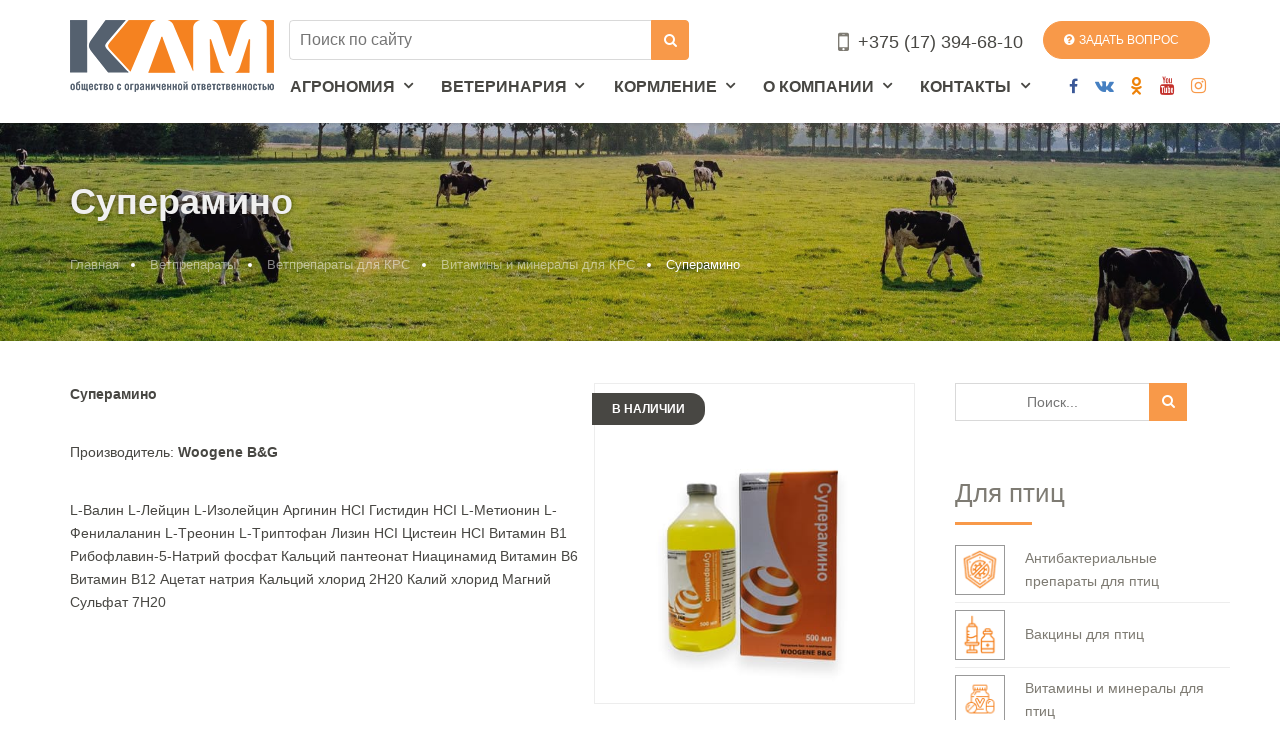

--- FILE ---
content_type: text/html; charset=UTF-8
request_url: https://klm-agro.by/product/superamino/
body_size: 14449
content:
<!DOCTYPE html>
<html lang="ru-RU" prefix="og: http://ogp.me/ns#" data-bt-theme="">

<head>
    <base href="https://klm-agro.by" />
    <meta charset="utf-8">
    <meta name="viewport" content="width=device-width,initial-scale=1">

    <title>Суперамино купить оптом и в розницу</title>
<meta name="description" content="Суперамино по лучшим ценам. Оставьте заявку на сайте или звоните: ☎+375 (17) 394 68 10.">
<meta name="keywords" content="Суперамино">
<link rel="canonical" href="https://klm-agro.by/product/superamino">
    <script type="application/ld+json">{"@context":"https://schema.org","@type":"Product","name":"Семена и ветпрепараты","description":"Купить семена и ветпрепараты в Минске ➢ Широкий ассортимент, выгодные цены, акции, доставка","aggregateRating":{"@type":"AggregateRating","ratingValue":"5","reviewCount":"14","bestRating":"5"}}</script>
    <meta property="og:title" content="Суперамино купить оптом и в розницу">
<meta property="og:description" content="Суперамино по лучшим ценам. Оставьте заявку на сайте или звоните: ☎+375 (17) 394 68 10.">
<meta property="og:url" content="https://klm-agro.by/product/superamino">
<meta property="og:type" content="website">
<meta property="og:locale" content="ru_RU">
<meta property="og:site_name" content="КЛМ">
<meta property="og:image" content="https://klm-agro.by//storage/products/June2024/4-1.jpg">

    <meta name="twitter:card" content="summary">
<meta name="twitter:image" content="https://klm-agro.by//storage/products/June2024/4-1.jpg">
<meta name="twitter:title" content="Суперамино купить оптом и в розницу">
<meta name="twitter:description" content="Суперамино по лучшим ценам. Оставьте заявку на сайте или звоните: ☎+375 (17) 394 68 10.">

    <meta name="google-site-verification" content="o0PCmZM1F8_GWsaWruXdI05eDtIkS1YE0c4rowU7ut0">

    <link rel="preload"
          as="font"
          type="font/woff2"
          href="/fonts/fontawesome-webfont.woff2" crossorigin/>
    
    <link rel='stylesheet' href="https://klm-agro.by/css/organik.css" type='text/css' media='all'>
    <link rel='stylesheet' href="https://klm-agro.by/css/bootstrap.grid.css" type='text/css' media='all'>
    

    <link rel='shortlink' href='https://klm-agro.by/'>
    <link rel="icon" href="https://klm-agro.by/images/favicon.png" sizes="32x32">
    <link rel="icon" href="https://klm-agro.by/images/favicon.png" sizes="192x192">
    <link rel="apple-touch-icon-precomposed" href="https://klm-agro.by/images/favicon.png">
    <meta name="msapplication-TileImage" content="https://klm-agro.by/images/favicon.png">

    
</head>
 <body class="btMenuHorizontal btStickyHeaderActive btStickyHeaderOpen     single single-product woocommerce woocommerce-page btLightSkin btHardRoundedButtons btWithSidebar btSidebarRight
" data-autoplay="0">
     <div class="menuPort" id="window-left-panel">
         <div class="menuScrollPort">
             <div class="btCloseVertical"></div>
             <div class="top-bar">
                 <div class="header-contacts">
    <a href="tel:+375173946810" target="_blank" class="header-phone-number btIconWidget btWidgetWithText">
        <span class="btIconWidgetIcon">
            <span class="btIco btIcoDefaultType btIcoDefaultColor">
                <span data-ico-fa="" class="btIcoHolder"></span>
            </span>
        </span>
        <span class="phone-text">+375 (17) 394-68-10</span>
    </a>
    <div class="btTopBox widget_text">
        <div class="textwidget">
            <a class="fancybox orange-button" data-toggle="modal" data-target="#myModal1" onclick="yaCounterEvent('Button_ question_header');">
                <i class="fa fa-question-circle" aria-hidden="true"></i>Задать вопрос
            </a>
        </div>
    </div>
</div>
             </div>
             <div class="topBarInMenu">
    <div class="topBarInMenuCell">
        <a href="https://www.facebook.com/klmagro.by/?fref=ts" target="_blank"
           class="btIconWidget btWidgetWithText facebook-icon" title="Мы в Facebook">
            <span class="btIconWidgetIcon">
                <span class="btIco btIcoDefaultType btIcoAccentColor">
                    <span data-ico-fa="" class="btIcoHolder"></span>
                </span>
            </span>
        </a>
        <a href="https://vk.com/klmagro" target="_blank"
            class="btIconWidget btWidgetWithText vk-icon" title="Мы в Вконтакте">
            <span class="btIconWidgetIcon">
                <span class="btIco btIcoDefaultType btIcoAccentColor">
                    <span data-ico-fa="" class="btIcoHolder"></span>
                </span>
            </span>
        </a>
        <a href="https://www.ok.ru/klm.agro" target="_blank"
           class="btIconWidget btWidgetWithText odnoklassniki-icon" title="Мы в Одноклассниках">
            <span class="btIconWidgetIcon">
                <span class="btIco btIcoDefaultType btIcoAccentColor">
                    <span data-ico-fa="" class="btIcoHolder"></span>
                </span>
            </span>
        </a>
        <a href="https://www.youtube.com/channel/UCBMqss7HzVchRotYxcIr0MQ/videos" target="_blank"
            class="btIconWidget btWidgetWithText youtube-icon" title="Мы в Youtube">
            <span class="btIconWidgetIcon">
                <span class="btIco btIcoDefaultType btIcoAccentColor">
                    <span data-ico-fa="" class="btIcoHolder"></span>
                </span>
            </span>
        </a>
        <a href="https://www.instagram.com/klmagro.by/" target="_blank"
            class="btIconWidget btWidgetWithText instagram-icon" title="Мы в Instagram">
            <span class="btIconWidgetIcon">
                <span class="btIco btIcoDefaultType btIcoAccentColor">
                    <span data-ico-fa="" class="btIcoHolder"></span>
                </span>
            </span>
        </a>
        
        
        
    </div><!-- /topBarInMenu -->
</div>
             <div class="header-search widget_search">
    <div class="btSearch">
        <div class="btSearchInner gutter" role="search">
            <div class="btSearchInnerContent">
                <form action="https://klm-agro.by/search" method="get">
                    <input type="text" class="search_input" value="" name="s" placeholder="Поиск по сайту">
                    <button type="submit" data-icon=""></button>
                </form>
            </div>
        </div>
    </div>
</div>
             <nav>
    <ul id="menu-glavnoe-menyu" class="menu">
                            
            <li id="menu-item-21"
    class="highlighted-menu menu-item menu-item-type-custom menu-item-object-custom menu-item-has-children   menu-item-21">
    <div class="subToggler"></div>    <a >Агрономия</a>
        <ul class="sub-menu">
                    <li id="menu-item-26"
    class=" menu-item menu-item-type-taxonomy menu-item-object-product_cat menu-item-has-children   menu-item-26">
    <div class="subToggler"></div>    <a  href="/product-category/semena" >Семена</a>
        <ul class="sub-menu">
                    <li id="menu-item-27"
    class=" menu-item menu-item-type-taxonomy menu-item-object-product_cat    menu-item-27">
        <a  href="/product-category/semena/polevyye-kultury" >Полевые культуры</a>
    </li>
                    <li id="menu-item-28"
    class=" menu-item menu-item-type-taxonomy menu-item-object-product_cat    menu-item-28">
        <a  href="/product-category/semena/semena-ovoshchey" >Семена овощей</a>
    </li>
            </ul>
    </li>
                    <li id="menu-item-29"
    class=" menu-item menu-item-type-taxonomy menu-item-object-product_cat    menu-item-29">
        <a  href="/product-category/zashchita-rasteniy" >Средства защиты растений</a>
    </li>
                    <li id="menu-item-30"
    class=" menu-item menu-item-type-taxonomy menu-item-object-product_cat    menu-item-30">
        <a  href="/product-category/mikroudobreniya" >Микроудобрения</a>
    </li>
            </ul>
    </li>

                    
            <li id="menu-item-22"
    class="highlighted-menu menu-item menu-item-type-taxonomy menu-item-object-product_cat menu-item-has-children   menu-item-22">
    <div class="subToggler"></div>    <a  href="/product-category/vetpreparaty" >Ветеринария</a>
        <ul class="sub-menu">
                    <li id="menu-item-31"
    class=" menu-item menu-item-type-taxonomy menu-item-object-product_cat menu-item-has-children   menu-item-31">
    <div class="subToggler"></div>    <a  href="/product-category/vetpreparaty/dlya-ptits" >Птицеводство</a>
        <ul class="sub-menu">
                    <li id="menu-item-34"
    class=" menu-item menu-item-type-taxonomy menu-item-object-product_cat    menu-item-34">
        <a  href="/product-category/vetpreparaty/dlya-ptits/vaktsiny-dlya-ptits" >Вакцины</a>
    </li>
                    <li id="menu-item-35"
    class=" menu-item menu-item-type-taxonomy menu-item-object-product_cat    menu-item-35">
        <a  href="/product-category/vetpreparaty/dlya-ptits/vitaminy-dlya-ptits" >Витамины и минералы для птиц</a>
    </li>
            </ul>
    </li>
                    <li id="menu-item-32"
    class=" menu-item menu-item-type-taxonomy menu-item-object-product_cat menu-item-has-children   menu-item-32">
    <div class="subToggler"></div>    <a  href="/product-category/vetpreparaty/dlya-krs" >Крупный рогатый скот</a>
        <ul class="sub-menu">
                    <li id="menu-item-36"
    class=" menu-item menu-item-type-taxonomy menu-item-object-product_cat    menu-item-36">
        <a  href="/product-category/vetpreparaty/dlya-krs/vaktsiny-dlya-krs" >Вакцины</a>
    </li>
                    <li id="menu-item-37"
    class=" menu-item menu-item-type-taxonomy menu-item-object-product_cat    menu-item-37">
        <a  href="/product-category/vetpreparaty/dlya-krs/vitaminy-dlya-krs" >Витамины</a>
    </li>
            </ul>
    </li>
                    <li id="menu-item-33"
    class=" menu-item menu-item-type-taxonomy menu-item-object-product_cat menu-item-has-children   menu-item-33">
    <div class="subToggler"></div>    <a  href="/product-category/vetpreparaty/dlya-sviney" >Свиноводство</a>
        <ul class="sub-menu">
                    <li id="menu-item-38"
    class=" menu-item menu-item-type-taxonomy menu-item-object-product_cat    menu-item-38">
        <a  href="/product-category/vetpreparaty/dlya-sviney/vaktsiny-dlya-sviney" >Вакцины</a>
    </li>
                    <li id="menu-item-39"
    class=" menu-item menu-item-type-taxonomy menu-item-object-product_cat    menu-item-39">
        <a  href="/product-category/vetpreparaty/dlya-sviney/vitaminy-dlya-sviney" >Витамины</a>
    </li>
            </ul>
    </li>
            </ul>
    </li>

                    
            <li id="menu-item-23"
    class="highlighted-menu menu-item menu-item-type-taxonomy menu-item-object-product_cat menu-item-has-children   menu-item-23">
    <div class="subToggler"></div>    <a  href="/product-category/kormlenie" >Кормление</a>
        <ul class="sub-menu">
                    <li id="menu-item-41"
    class=" menu-item menu-item-type-taxonomy menu-item-object-product_cat    menu-item-41">
        <a  href="/product-category/kormlenie/dlya-sviney-kormlenie" >Свиноводство</a>
    </li>
                    <li id="menu-item-42"
    class=" menu-item menu-item-type-taxonomy menu-item-object-product_cat    menu-item-42">
        <a  href="/product-category/kormlenie/dlya-ptits-kormlenie" >Птицеводство</a>
    </li>
                    <li id="menu-item-43"
    class=" menu-item menu-item-type-taxonomy menu-item-object-product_cat    menu-item-43">
        <a  href="/product-category/kormlenie/dlya-krs-kormlenie" >Крупный рогатый скот</a>
    </li>
                    <li id="menu-item-44"
    class=" menu-item menu-item-type-taxonomy menu-item-object-product_cat    menu-item-44">
        <a  href="/otdel-kormleniya/proizvoditeli" >Производители</a>
    </li>
                    <li id="menu-item-46"
    class=" menu-item menu-item-type-taxonomy menu-item-object-product_cat    menu-item-46">
        <a  href="/korm_blog" >Полезная информация</a>
    </li>
            </ul>
    </li>

                    
            <li id="menu-item-24"
    class="highlighted-menu menu-item menu-item-type-post_type menu-item-object-page menu-item-has-children   menu-item-24">
    <div class="subToggler"></div>    <a  href="/o-kompanii" >О компании</a>
        <ul class="sub-menu">
                    <li id="menu-item-48"
    class=" menu-item menu-item-type-taxonomy menu-item-object-product_cat    menu-item-48">
        <a  href="/o-kompanii/usloviya-sotrudnichestva" >Условия сотрудничества</a>
    </li>
                    <li id="menu-item-49"
    class=" menu-item menu-item-type-taxonomy menu-item-object-product_cat    menu-item-49">
        <a  href="/o-kompanii/vakansii" >Вакансии</a>
    </li>
            </ul>
    </li>

                    
            <li id="menu-item-25"
    class="highlighted-menu menu-item menu-item-type-post_type menu-item-object-page menu-item-has-children   menu-item-25">
    <div class="subToggler"></div>    <a  href="/kontakty" >Контакты</a>
        <ul class="sub-menu">
                    <li id="menu-item-40"
    class=" menu-item menu-item-type-taxonomy menu-item-object-product_cat    menu-item-40">
        <a  href="/otdel-kormleniya" >Отдел кормления</a>
    </li>
                    <li id="menu-item-45"
    class=" menu-item menu-item-type-taxonomy menu-item-object-product_cat    menu-item-45">
        <a  href="/otdel-kormleniya/kontakty" >Контакты отдела кормления</a>
    </li>
                    <li id="menu-item-47"
    class=" menu-item menu-item-type-taxonomy menu-item-object-product_cat    menu-item-47">
        <a  href="/o-kompanii/sotrudniki" >Сотрудники</a>
    </li>
            </ul>
    </li>

            </ul>
</nav>

         </div>
     </div>

<div class="btPageWrap" id="top">
    <header class="mainHeader btClear gutter">
        <div class="port">
            <div class="btLogoArea menuHolder btClear">
                <span class="btVerticalMenuTrigger"> <span
                        class="btIco btIcoDefaultType">
                        <button type="button" data-ico-fa="" class="btIcoHolder" title="Открыть меню"></button>
                    </span></span>
                <div class="logo">
    <span>
        <a href="https://klm-agro.by">
            <img itemprop="image" class="btMainLogo" src="/images/logo.png" alt="КЛМ">
        </a>
    </span>
</div>
                <div class="btMobileSearch btTopBox widget_search">
                    <div class="btSearch">
                        <span class="btIco btIcoDefaultType btIcoDefaultColor"><a
                                href="#"
                                target="_self" data-ico-fa=""
                                class="btIcoHolder"></a></span>
                    </div>
                </div>
                <div class="menuPort">
                    <div class="top-bar">
                    <div class="header-search widget_search">
    <div class="btSearch">
        <div class="btSearchInner gutter" role="search">
            <div class="btSearchInnerContent">
                <form action="https://klm-agro.by/search" method="get">
                    <input type="text" class="search_input" value="" name="s" placeholder="Поиск по сайту">
                    <button type="submit" data-icon=""></button>
                </form>
            </div>
        </div>
    </div>
</div>
                    <div class="header-contacts">
    <a href="tel:+375173946810" target="_blank" class="header-phone-number btIconWidget btWidgetWithText">
        <span class="btIconWidgetIcon">
            <span class="btIco btIcoDefaultType btIcoDefaultColor">
                <span data-ico-fa="" class="btIcoHolder"></span>
            </span>
        </span>
        <span class="phone-text">+375 (17) 394-68-10</span>
    </a>
    <div class="btTopBox widget_text">
        <div class="textwidget">
            <a class="fancybox orange-button" data-toggle="modal" data-target="#myModal1" onclick="yaCounterEvent('Button_ question_header');">
                <i class="fa fa-question-circle" aria-hidden="true"></i>Задать вопрос
            </a>
        </div>
    </div>
</div>
                    </div>
                    <div class="topBarInMenu">
    <div class="topBarInMenuCell">
        <a href="https://www.facebook.com/klmagro.by/?fref=ts" target="_blank"
           class="btIconWidget btWidgetWithText facebook-icon" title="Мы в Facebook">
            <span class="btIconWidgetIcon">
                <span class="btIco btIcoDefaultType btIcoAccentColor">
                    <span data-ico-fa="" class="btIcoHolder"></span>
                </span>
            </span>
        </a>
        <a href="https://vk.com/klmagro" target="_blank"
            class="btIconWidget btWidgetWithText vk-icon" title="Мы в Вконтакте">
            <span class="btIconWidgetIcon">
                <span class="btIco btIcoDefaultType btIcoAccentColor">
                    <span data-ico-fa="" class="btIcoHolder"></span>
                </span>
            </span>
        </a>
        <a href="https://www.ok.ru/klm.agro" target="_blank"
           class="btIconWidget btWidgetWithText odnoklassniki-icon" title="Мы в Одноклассниках">
            <span class="btIconWidgetIcon">
                <span class="btIco btIcoDefaultType btIcoAccentColor">
                    <span data-ico-fa="" class="btIcoHolder"></span>
                </span>
            </span>
        </a>
        <a href="https://www.youtube.com/channel/UCBMqss7HzVchRotYxcIr0MQ/videos" target="_blank"
            class="btIconWidget btWidgetWithText youtube-icon" title="Мы в Youtube">
            <span class="btIconWidgetIcon">
                <span class="btIco btIcoDefaultType btIcoAccentColor">
                    <span data-ico-fa="" class="btIcoHolder"></span>
                </span>
            </span>
        </a>
        <a href="https://www.instagram.com/klmagro.by/" target="_blank"
            class="btIconWidget btWidgetWithText instagram-icon" title="Мы в Instagram">
            <span class="btIconWidgetIcon">
                <span class="btIco btIcoDefaultType btIcoAccentColor">
                    <span data-ico-fa="" class="btIcoHolder"></span>
                </span>
            </span>
        </a>
        
        
        
    </div><!-- /topBarInMenu -->
</div>
                    <nav>
    <ul id="menu-glavnoe-menyu" class="menu">
                            
            <li id="menu-item-21"
    class="highlighted-menu menu-item menu-item-type-custom menu-item-object-custom menu-item-has-children   menu-item-21">
    <div class="subToggler"></div>    <a >Агрономия</a>
        <ul class="sub-menu">
                    <li id="menu-item-26"
    class=" menu-item menu-item-type-taxonomy menu-item-object-product_cat menu-item-has-children   menu-item-26">
    <div class="subToggler"></div>    <a  href="/product-category/semena" >Семена</a>
        <ul class="sub-menu">
                    <li id="menu-item-27"
    class=" menu-item menu-item-type-taxonomy menu-item-object-product_cat    menu-item-27">
        <a  href="/product-category/semena/polevyye-kultury" >Полевые культуры</a>
    </li>
                    <li id="menu-item-28"
    class=" menu-item menu-item-type-taxonomy menu-item-object-product_cat    menu-item-28">
        <a  href="/product-category/semena/semena-ovoshchey" >Семена овощей</a>
    </li>
            </ul>
    </li>
                    <li id="menu-item-29"
    class=" menu-item menu-item-type-taxonomy menu-item-object-product_cat    menu-item-29">
        <a  href="/product-category/zashchita-rasteniy" >Средства защиты растений</a>
    </li>
                    <li id="menu-item-30"
    class=" menu-item menu-item-type-taxonomy menu-item-object-product_cat    menu-item-30">
        <a  href="/product-category/mikroudobreniya" >Микроудобрения</a>
    </li>
            </ul>
    </li>

                    
            <li id="menu-item-22"
    class="highlighted-menu menu-item menu-item-type-taxonomy menu-item-object-product_cat menu-item-has-children   menu-item-22">
    <div class="subToggler"></div>    <a  href="/product-category/vetpreparaty" >Ветеринария</a>
        <ul class="sub-menu">
                    <li id="menu-item-31"
    class=" menu-item menu-item-type-taxonomy menu-item-object-product_cat menu-item-has-children   menu-item-31">
    <div class="subToggler"></div>    <a  href="/product-category/vetpreparaty/dlya-ptits" >Птицеводство</a>
        <ul class="sub-menu">
                    <li id="menu-item-34"
    class=" menu-item menu-item-type-taxonomy menu-item-object-product_cat    menu-item-34">
        <a  href="/product-category/vetpreparaty/dlya-ptits/vaktsiny-dlya-ptits" >Вакцины</a>
    </li>
                    <li id="menu-item-35"
    class=" menu-item menu-item-type-taxonomy menu-item-object-product_cat    menu-item-35">
        <a  href="/product-category/vetpreparaty/dlya-ptits/vitaminy-dlya-ptits" >Витамины и минералы для птиц</a>
    </li>
            </ul>
    </li>
                    <li id="menu-item-32"
    class=" menu-item menu-item-type-taxonomy menu-item-object-product_cat menu-item-has-children   menu-item-32">
    <div class="subToggler"></div>    <a  href="/product-category/vetpreparaty/dlya-krs" >Крупный рогатый скот</a>
        <ul class="sub-menu">
                    <li id="menu-item-36"
    class=" menu-item menu-item-type-taxonomy menu-item-object-product_cat    menu-item-36">
        <a  href="/product-category/vetpreparaty/dlya-krs/vaktsiny-dlya-krs" >Вакцины</a>
    </li>
                    <li id="menu-item-37"
    class=" menu-item menu-item-type-taxonomy menu-item-object-product_cat    menu-item-37">
        <a  href="/product-category/vetpreparaty/dlya-krs/vitaminy-dlya-krs" >Витамины</a>
    </li>
            </ul>
    </li>
                    <li id="menu-item-33"
    class=" menu-item menu-item-type-taxonomy menu-item-object-product_cat menu-item-has-children   menu-item-33">
    <div class="subToggler"></div>    <a  href="/product-category/vetpreparaty/dlya-sviney" >Свиноводство</a>
        <ul class="sub-menu">
                    <li id="menu-item-38"
    class=" menu-item menu-item-type-taxonomy menu-item-object-product_cat    menu-item-38">
        <a  href="/product-category/vetpreparaty/dlya-sviney/vaktsiny-dlya-sviney" >Вакцины</a>
    </li>
                    <li id="menu-item-39"
    class=" menu-item menu-item-type-taxonomy menu-item-object-product_cat    menu-item-39">
        <a  href="/product-category/vetpreparaty/dlya-sviney/vitaminy-dlya-sviney" >Витамины</a>
    </li>
            </ul>
    </li>
            </ul>
    </li>

                    
            <li id="menu-item-23"
    class="highlighted-menu menu-item menu-item-type-taxonomy menu-item-object-product_cat menu-item-has-children   menu-item-23">
    <div class="subToggler"></div>    <a  href="/product-category/kormlenie" >Кормление</a>
        <ul class="sub-menu">
                    <li id="menu-item-41"
    class=" menu-item menu-item-type-taxonomy menu-item-object-product_cat    menu-item-41">
        <a  href="/product-category/kormlenie/dlya-sviney-kormlenie" >Свиноводство</a>
    </li>
                    <li id="menu-item-42"
    class=" menu-item menu-item-type-taxonomy menu-item-object-product_cat    menu-item-42">
        <a  href="/product-category/kormlenie/dlya-ptits-kormlenie" >Птицеводство</a>
    </li>
                    <li id="menu-item-43"
    class=" menu-item menu-item-type-taxonomy menu-item-object-product_cat    menu-item-43">
        <a  href="/product-category/kormlenie/dlya-krs-kormlenie" >Крупный рогатый скот</a>
    </li>
                    <li id="menu-item-44"
    class=" menu-item menu-item-type-taxonomy menu-item-object-product_cat    menu-item-44">
        <a  href="/otdel-kormleniya/proizvoditeli" >Производители</a>
    </li>
                    <li id="menu-item-46"
    class=" menu-item menu-item-type-taxonomy menu-item-object-product_cat    menu-item-46">
        <a  href="/korm_blog" >Полезная информация</a>
    </li>
            </ul>
    </li>

                    
            <li id="menu-item-24"
    class="highlighted-menu menu-item menu-item-type-post_type menu-item-object-page menu-item-has-children   menu-item-24">
    <div class="subToggler"></div>    <a  href="/o-kompanii" >О компании</a>
        <ul class="sub-menu">
                    <li id="menu-item-48"
    class=" menu-item menu-item-type-taxonomy menu-item-object-product_cat    menu-item-48">
        <a  href="/o-kompanii/usloviya-sotrudnichestva" >Условия сотрудничества</a>
    </li>
                    <li id="menu-item-49"
    class=" menu-item menu-item-type-taxonomy menu-item-object-product_cat    menu-item-49">
        <a  href="/o-kompanii/vakansii" >Вакансии</a>
    </li>
            </ul>
    </li>

                    
            <li id="menu-item-25"
    class="highlighted-menu menu-item menu-item-type-post_type menu-item-object-page menu-item-has-children   menu-item-25">
    <div class="subToggler"></div>    <a  href="/kontakty" >Контакты</a>
        <ul class="sub-menu">
                    <li id="menu-item-40"
    class=" menu-item menu-item-type-taxonomy menu-item-object-product_cat    menu-item-40">
        <a  href="/otdel-kormleniya" >Отдел кормления</a>
    </li>
                    <li id="menu-item-45"
    class=" menu-item menu-item-type-taxonomy menu-item-object-product_cat    menu-item-45">
        <a  href="/otdel-kormleniya/kontakty" >Контакты отдела кормления</a>
    </li>
                    <li id="menu-item-47"
    class=" menu-item menu-item-type-taxonomy menu-item-object-product_cat    menu-item-47">
        <a  href="/o-kompanii/sotrudniki" >Сотрудники</a>
    </li>
            </ul>
    </li>

            </ul>
</nav>

                </div><!-- .menuPort -->
            </div><!-- /menuHolder / btBelowLogoArea -->
        </div><!-- /port -->
    </header><!-- /.mainHeader -->

        <!-- /.mainHeader -->
    <div class="btContentWrap btClear">
        <section
        class="testo boldSection bottomSemiSpaced btPageHeadline gutter  topSemiSpaced wBackground cover btParallaxx btDarkSkin btBackgroundOverlay btSolidDarkBackground "
        style="background-image:url(https://klm-agro.by//storage/profiles/June2024/Z6RxoQym7BR9DDRWog60.jpg)"
        data-parallax="0.8" data-parallax-offset="0">
    <div class="port">
        <header class="header btClear large btDash largeDash">
            <div class="btSuperTitle"><h1>Суперамино</h1></div>
            <div class="dash">
                                <h2>
        <span class="headline">
            <div class="btBreadCrumbs">
                <nav>
                    <ul>
                                                                        <li><a href="https://klm-agro.by">Главная</a></li>
                                                                                                <li><a href="https://klm-agro.by/product-category/vetpreparaty">Ветпрепараты</a></li>
                                                                                                <li><a href="https://klm-agro.by/product-category/vetpreparaty/dlya-krs">Ветпрепараты для КРС</a></li>
                                                                                                <li><a href="https://klm-agro.by/product-category/vetpreparaty/dlya-krs/vitaminy-dlya-krs">Витамины и минералы для КРС</a></li>
                                                                                                <li>Суперамино</li>
                                                                </ul>
                </nav>
            </div>
        </span>
    </h2>

                            </div>
        </header>
    </div>
</section>
        <div class="btContentHolder">
            <div class="btContent">
    <section class="123 boldSection gutter btWooCommerce btTextLeft ">
        <div class="port">
            <div class="boldCell">
                <div class="boldRow">
                    <div class="rowItem col-md-12 col-ms-12">
                        <div itemscope="" itemtype="http://schema.org/Product" id="product-5930" class="post-5930 product type-product status-publish has-post-thumbnail product_cat-semena product_cat-semena-ovoshchey product_cat-kapusta pa_fasovka-norm-opt-upakovka-10-tys-semyan pa_fasovka-norm-opt-upakovka-2-5-tys-semyan pa_fasovka-norm-potrebitel-skaya-upakovka-01-gr first instock sold-individually purchasable product-type-variable has-default-attributes has-children">
                            <div class="btPriceTableSticker in-stock">
                                <div>
                                    <div>В наличии</div>
                                </div>
                            </div>
                            <div class="images" id="product_images">
                                <div class="bpgPhoto btTextCenter out-left">
                                                                        <a href="https://klm-agro.by//storage/products/June2024/4-1.jpg" class="lightbox" data-pswp-width="500" data-pswp-height="500" ></a>
                                    <div class="boldPhotoBox">
                                        <div class="bpbItem">
                                            <div class="btImage">
                                                <img class="btTextCenter"
                                                     src="https://klm-agro.by//storage/products/June2024/medium/4-1.jpg"
                                                     alt="Суперамино"
                                                     title="Суперамино">
                                            </div>
                                        </div>
                                    </div>
                                </div>
                                <div class="thumbnails columns-3">
                                    <div class="btSingleProductThumb">
                                                                            </div>
                                </div>
                            </div>
                            <div class="summary entry-summary">
                                <strong itemprop="name" class="product_title entry-title">Суперамино</strong><div itemprop="offers" itemscope="" itemtype="http://schema.org/Offer">
                                    <p class="price"><span style="font-size: 14px;margin:-5px 0;display: block;"></span></p>
                                    <meta itemprop="price" content="0">
                                    <meta itemprop="priceCurrency" content="BYR">
                                    <link itemprop="availability" href="http://schema.org/InStock">
                                </div>
                                                                    <div id="manufacture">
                                        
                                        <p class="manufacture">
                                            <span>Производитель:
                                                <span style="font-weight: 600;">Woogene B&amp;G</span>
                                            </span>
                                        </p>
                                    </div>
                                                                <div itemprop="description">
                                    <short-description>L-Валин L-Лейцин L-Изолейцин Аргинин HCI Гистидин HCI L-Mетионин L-Фенилаланин L-Tреонин L-Tриптофан Лизин HCI Цистеин HCI Витамин В1 Рибофлавин-5-Натрий фосфат Кальций пантеонат Ниацинамид Витамин В6 Витамин B12 Ацетат натрия  Кальций хлорид 2H20 Калий хлорид Магний Сульфат 7H20</short-description>
                                </div>
                            </div><!-- .summary -->
                            <div class="btClear"></div>
                            <div class="btTabs tabsHorizontal">

                                <ul class="tabsHeader" style="">
                                    <li class="description_tab">
                                        <a href="#" data-toggle="tab" data-target="#tab-description" data-el-parent-selector="ul.tabsHeader">Описание</a>
                                    </li>
                                    <li class="additional_information_tab">
                                        <a href="#" class="active" data-toggle="tab" data-target="#tab-additional_information" data-el-parent-selector="ul.tabsHeader">Характеристики</a>
                                    </li>
                                </ul>
                                <div class="tabPanes tabPanesTabs">
                                    <div class="tabPane" id="tab-description" role="tabpanel">
                                        <description>витаминно-минеральный комплекс с аминокислотами макро- и микроэлементами.Препарат применяют для профилактики и лечения гиповитаминозов нарушения минерального обмена нормализации обмена веществ повышение продуктивности и сохранности животных. Рекомендовано для повышения резистентности организма в качестве вспомогательного средства при лечении патологий разной этиологии в период реабилитации.вводят внутривенно внутрибрюшинно подкожно или внутримышечно в дозе 05-1 мл на 1 кг массы тела 1-3 раза в день в зависимости от состояния животного (крупный рогатый скот свиньи лошади овцы и др.)

&nbsp;</description>
                                    </div>
                                    <div class="tabPane  active show" id="tab-additional_information" role="tabpanel">
                                        
                                    </div>
                                </div>
                            </div>


                            <div class="boldRow topSmallSpaced bottomSmallSpaced">
                                <div class="product_meta rowItem col-sm-6 tagsRowItem btTextLeft">
                                    <div class="btTags"><ul></ul></div>			</div>
                                <div class="rowItem col-sm-6 cellRight shareRowItem btTextRight">
                                    <div class="socialRow"></div>
                                </div>
                            </div>
                            <div class="related products">

                                <div class="btClear btSeparator topSmallSpaced noBorder">
                                    <hr>
                                </div>
                                <header class="header btClear small">
                                    <div class="dash"><h4><span class="headline">Похожие товары</span></h4>
                                    </div>
                                </header>
                                <div class="btClear btSeparator topExtraSmallSpaced noBorder">
                                    <hr>
                                </div>
                                <ul class="products">
                                                                            <li class="product type-product">
                                            <div class="bpgPhoto btTextCenter out-right">
                                                <a href="https://klm-agro.by/product/tritsillin" target="_self"
                                                   title=""></a>
                                                <div class="boldPhotoBox">
                                                    <div class="bpbItem">
                                                        <div class="btImage"><img class="btTextCenter"
                                                                                  src="https://klm-agro.by//storage/products/June2024/small_webp/Tritsilin-6g-ua.webp"
                                                                                  alt="Трициллин"
                                                                                  title="Трициллин">
                                                        </div>
                                                    </div>
                                                </div>
                                            </div>
                                            <header class="header btClear small">
                                                <div class="dash">
                                                    <h4>
                                                        <span class="headline">
                                                            <a href="https://klm-agro.by/product/tritsillin">Трициллин</a>
                                                        </span>
                                                    </h4>
                                                </div>
                                                <div class="btSubTitle">
                                                    <span class="btNoStarRating"></span>
                                                </div>
                                            </header>
                                            <span class="price"><span
                                                        style="font-size: 14px;margin:-5px 0;display: block;"></span></span>
                                            <a class="btBtn btReadMore btnFilledStyle btnAccentColor btnExtraSmall btnNormalWidth btnNoIcon"
                                               href="https://klm-agro.by/product/tritsillin"><span
                                                        class="btnInnerText"
                                                        style="color: black !important;">Подробнее</span></a>
                                        </li>
                                                                            <li class="product type-product">
                                            <div class="bpgPhoto btTextCenter out-right">
                                                <a href="https://klm-agro.by/product/sinuloks-rti" target="_self"
                                                   title=""></a>
                                                <div class="boldPhotoBox">
                                                    <div class="bpbItem">
                                                        <div class="btImage"><img class="btTextCenter"
                                                                                  src="https://klm-agro.by//storage/products/June2024/small_webp/sinuloks_100_ml.webp"
                                                                                  alt="Синулокс RTИ"
                                                                                  title="Синулокс RTИ">
                                                        </div>
                                                    </div>
                                                </div>
                                            </div>
                                            <header class="header btClear small">
                                                <div class="dash">
                                                    <h4>
                                                        <span class="headline">
                                                            <a href="https://klm-agro.by/product/sinuloks-rti">Синулокс RTИ</a>
                                                        </span>
                                                    </h4>
                                                </div>
                                                <div class="btSubTitle">
                                                    <span class="btNoStarRating"></span>
                                                </div>
                                            </header>
                                            <span class="price"><span
                                                        style="font-size: 14px;margin:-5px 0;display: block;"></span></span>
                                            <a class="btBtn btReadMore btnFilledStyle btnAccentColor btnExtraSmall btnNormalWidth btnNoIcon"
                                               href="https://klm-agro.by/product/sinuloks-rti"><span
                                                        class="btnInnerText"
                                                        style="color: black !important;">Подробнее</span></a>
                                        </li>
                                                                            <li class="product type-product">
                                            <div class="bpgPhoto btTextCenter out-right">
                                                <a href="https://klm-agro.by/product/eksid" target="_self"
                                                   title=""></a>
                                                <div class="boldPhotoBox">
                                                    <div class="bpbItem">
                                                        <div class="btImage"><img class="btTextCenter"
                                                                                  src="https://klm-agro.by//storage/products/June2024/small_webp/Eksid.webp"
                                                                                  alt="Эксид"
                                                                                  title="Эксид">
                                                        </div>
                                                    </div>
                                                </div>
                                            </div>
                                            <header class="header btClear small">
                                                <div class="dash">
                                                    <h4>
                                                        <span class="headline">
                                                            <a href="https://klm-agro.by/product/eksid">Эксид</a>
                                                        </span>
                                                    </h4>
                                                </div>
                                                <div class="btSubTitle">
                                                    <span class="btNoStarRating"></span>
                                                </div>
                                            </header>
                                            <span class="price"><span
                                                        style="font-size: 14px;margin:-5px 0;display: block;"></span></span>
                                            <a class="btBtn btReadMore btnFilledStyle btnAccentColor btnExtraSmall btnNormalWidth btnNoIcon"
                                               href="https://klm-agro.by/product/eksid"><span
                                                        class="btnInnerText"
                                                        style="color: black !important;">Подробнее</span></a>
                                        </li>
                                                                            <li class="product type-product">
                                            <div class="bpgPhoto btTextCenter out-right">
                                                <a href="https://klm-agro.by/product/flordzhekt" target="_self"
                                                   title=""></a>
                                                <div class="boldPhotoBox">
                                                    <div class="bpbItem">
                                                        <div class="btImage"><img class="btTextCenter"
                                                                                  src="https://klm-agro.by/images/placeholder.png"
                                                                                  alt="Флорджект"
                                                                                  title="Флорджект">
                                                        </div>
                                                    </div>
                                                </div>
                                            </div>
                                            <header class="header btClear small">
                                                <div class="dash">
                                                    <h4>
                                                        <span class="headline">
                                                            <a href="https://klm-agro.by/product/flordzhekt">Флорджект</a>
                                                        </span>
                                                    </h4>
                                                </div>
                                                <div class="btSubTitle">
                                                    <span class="btNoStarRating"></span>
                                                </div>
                                            </header>
                                            <span class="price"><span
                                                        style="font-size: 14px;margin:-5px 0;display: block;"></span></span>
                                            <a class="btBtn btReadMore btnFilledStyle btnAccentColor btnExtraSmall btnNormalWidth btnNoIcon"
                                               href="https://klm-agro.by/product/flordzhekt"><span
                                                        class="btnInnerText"
                                                        style="color: black !important;">Подробнее</span></a>
                                        </li>
                                                                    </ul>
                            </div>
                            <meta itemprop="url" content="https://klm-agro.by/product/superamino">
                        </div>
                    </div>
                </div>
            </div>
        </div>
    </section>
</div><!-- /boldthemes_content -->
<aside class="btSidebar">
    <div class="btBox widget_text">
        <div class="textwidget">
            <div class="btBox widget_search">
                <div class="btSearch">
                        <span class="btIco btIcoDefaultType btIcoDefaultColor">
                            <a href="#" target="_self" data-ico-fa="" class="btIcoHolder"></a>
                        </span>
                    <div class="btSearchInner gutter" role="search">
                        <div class="btSearchInnerContent port">
                            <form action="https://klm-agro.by/search" method="get">
                                <input type="text" class="search_input" value="" name="s" placeholder="Поиск..." id="s">
                                <input type="hidden" name="cat" value="App\Models\Subtype">
                                <input type="hidden" name="catid" value="40">
                                <button type="submit" data-icon=""></button>
                            </form>
                            <div class="btSearchInnerClose">
                                    <span class="btIco ">
                                        <a href="#" target="_self" data-ico-fa="" class="btIcoHolder"></a>
                                    </span>
                            </div>
                        </div>
                    </div>
                </div>
            </div>
        </div>
    </div>
    <div class="btBox woocommerce widget_product_categories">
        <h4><span>Для птиц</span></h4>
        <ul class="product-categories" style="list-style-type: none">
                                            <li>
                    <a href="/product-category/vetpreparaty/dlya-ptits/antibakterialnye-preparaty" rel="bookmark">
                        <img src="https://klm-agro.by//storage/menu-icons/May2024/JQK3nyqJpZM2kQEZICOr.png" alt="Антибактериальные препараты для птиц">
                        Антибактериальные препараты для птиц
                    </a>
                </li>
                                            <li>
                    <a href="/product-category/vetpreparaty/dlya-ptits/vaktsiny-dlya-ptits" rel="bookmark">
                        <img src="https://klm-agro.by//storage/menu-icons/May2024/obHBXK72kSlN9u0t0eeb.png" alt="Вакцины для птиц">
                        Вакцины для птиц
                    </a>
                </li>
                                            <li>
                    <a href="/product-category/vetpreparaty/dlya-ptits/vitaminy-dlya-ptits" rel="bookmark">
                        <img src="https://klm-agro.by//storage/menu-icons/May2024/zJ0E5TLQdT7enuOg8E71.png" alt="Витамины и минералы для птиц">
                        Витамины и минералы для птиц
                    </a>
                </li>
                                            <li>
                    <a href="/product-category/vetpreparaty/dlya-ptits/koktsidiostatiki" rel="bookmark">
                        <img src="https://klm-agro.by//storage/menu-icons/May2024/MXA6eh1gRaCThTPXL2Nh.png" alt="Кокцидиостатики">
                        Кокцидиостатики
                    </a>
                </li>
                                            <li>
                    <a href="/product-category/vetpreparaty/dlya-ptits/prochee" rel="bookmark">
                        <img src="https://klm-agro.by//storage/menu-icons/May2024/hvnetJdaaY4M2KEA2Yj1.png" alt="Прочее">
                        Прочее
                    </a>
                </li>
                                            <li>
                    <a href="/product-category/vetpreparaty/dlya-ptits/sredstva-dlya-borby-s-gryzunami" rel="bookmark">
                        <img src="https://klm-agro.by//storage/menu-icons/May2024/30TGg6ITuDpdIcij4IYM.png" alt="Средства для борьбы с грызунами">
                        Средства для борьбы с грызунами
                    </a>
                </li>
                                            <li>
                    <a href="/product-category/vetpreparaty/dlya-ptits/fitopreparaty-adsorbenty-mikotoksinov-i-podkisliteli" rel="bookmark">
                        <img src="https://klm-agro.by//storage/menu-icons/May2024/RYwjsDRJymDZLg9tp7Ma.png" alt="Фитопрепараты, адсорбенты микотоксинов и подкислители">
                        Фитопрепараты, адсорбенты микотоксинов и подкислители
                    </a>
                </li>
                    </ul>
    </div>
    <div class="btBox woocommerce widget_product_categories">
        <h4><span>Для КРС</span></h4>
        <ul class="product-categories" style="list-style-type: none">
                                            <li>
                    <a href="/product-category/vetpreparaty/dlya-krs/antibakterialnye-preparaty-dlya-krs" rel="bookmark">
                        <img src="https://klm-agro.by//storage/menu-icons/May2024/DNiXeOQ5voKp2FaVhyzO.png" alt="Антибактериальные препараты для КРС">
                        Антибактериальные препараты для КРС
                    </a>
                </li>
                                            <li>
                    <a href="/product-category/vetpreparaty/dlya-krs/vaktsiny-dlya-krs" rel="bookmark">
                        <img src="https://klm-agro.by//storage/menu-icons/May2024/UO1p71lIy5f8Zeq8we1q.png" alt="Вакцины для КРС">
                        Вакцины для КРС
                    </a>
                </li>
                                            <li>
                    <a href="/product-category/vetpreparaty/dlya-krs/vitaminy-dlya-krs" rel="bookmark">
                        <img src="https://klm-agro.by//storage/menu-icons/May2024/jLwoCB3u0u1RyJbiUpzN.png" alt="Витамины и минералы для КРС">
                        Витамины и минералы для КРС
                    </a>
                </li>
                                            <li>
                    <a href="/product-category/vetpreparaty/dlya-krs/instrumentarij-dlya-krs" rel="bookmark">
                        <img src="https://klm-agro.by//storage/menu-icons/May2024/tzofybBeywujcHTS3f3S.png" alt="Инструментарий для КРС">
                        Инструментарий для КРС
                    </a>
                </li>
                                            <li>
                    <a href="/product-category/vetpreparaty/dlya-krs/podkisliteli-i-adsorbenty-mikotoksinov-dlya-krs" rel="bookmark">
                        <img src="https://klm-agro.by//storage/menu-icons/May2024/93ZST0AWyAfmvdfevl9L.png" alt="Подкислители и адсорбенты микотоксинов для КРС">
                        Подкислители и адсорбенты микотоксинов для КРС
                    </a>
                </li>
                                            <li>
                    <a href="/product-category/vetpreparaty/dlya-krs/protivomastitnye-i-ginekologicheskie-preparaty" rel="bookmark">
                        <img src="https://klm-agro.by//storage/menu-icons/May2024/Bi6IJmOdfAtK9KwZbJd1.png" alt="Противомаститные и гинекологические препараты">
                        Противомаститные и гинекологические препараты
                    </a>
                </li>
                                            <li>
                    <a href="/product-category/vetpreparaty/dlya-krs/protivoparazitarnye-preparaty" rel="bookmark">
                        <img src="https://klm-agro.by//storage/menu-icons/May2024/b54lWC4ovTQ4BIlSu0GY.png" alt="Противопаразитарные препараты">
                        Противопаразитарные препараты
                    </a>
                </li>
                                            <li>
                    <a href="/product-category/vetpreparaty/dlya-krs/prochee-dlya-krs" rel="bookmark">
                        <img src="https://klm-agro.by//storage/menu-icons/May2024/0nvLhpiz6GLvG2E6I5mJ.png" alt="Прочее для КРС">
                        Прочее для КРС
                    </a>
                </li>
                                            <li>
                    <a href="/product-category/vetpreparaty/dlya-krs/sredstva-dlya-borby-s-gryzunami-dlya-krs" rel="bookmark">
                        <img src="https://klm-agro.by//storage/menu-icons/May2024/b3OCEcLoM3LxV3pHfHvH.png" alt="Средства для борьбы с грызунами - уход за КРС">
                        Средства для борьбы с грызунами - уход за КРС
                    </a>
                </li>
                    </ul>
    </div>
    <div class="btBox woocommerce widget_product_categories">
        <h4><span>Для свиней</span></h4>
        <ul class="product-categories" style="list-style-type: none">
                                            <li>
                    <a href="/product-category/vetpreparaty/dlya-sviney/antibakterialnye-preparaty-dlya-sviney" rel="bookmark">
                        <img src="https://klm-agro.by//storage/menu-icons/May2024/5HsNJPy6oEhPKrzYpkMa.png" alt="Антибактериальные препараты для свиней">
                        Антибактериальные препараты для свиней
                    </a>
                </li>
                                            <li>
                    <a href="/product-category/vetpreparaty/dlya-sviney/vaktsiny-dlya-sviney" rel="bookmark">
                        <img src="https://klm-agro.by//storage/menu-icons/May2024/lrsD1GZL164wr9WEs7aR.png" alt="Вакцины для свиней">
                        Вакцины для свиней
                    </a>
                </li>
                                            <li>
                    <a href="/product-category/vetpreparaty/dlya-sviney/vitaminy-dlya-sviney" rel="bookmark">
                        <img src="https://klm-agro.by//storage/menu-icons/May2024/HdIgijym18nIGKvdqWoj.png" alt="Витамины и минералы для свиней">
                        Витамины и минералы для свиней
                    </a>
                </li>
                                            <li>
                    <a href="/product-category/vetpreparaty/dlya-sviney/gormonalnye-preparaty" rel="bookmark">
                        <img src="https://klm-agro.by//storage/menu-icons/May2024/bVNFKIkdatatukLjRwP6.png" alt="Гормональные препараты">
                        Гормональные препараты
                    </a>
                </li>
                                            <li>
                    <a href="/product-category/vetpreparaty/dlya-sviney/instrumentarij" rel="bookmark">
                        <img src="https://klm-agro.by//storage/menu-icons/May2024/4w69szjbIvXHWCMy6Caw.png" alt="Инструментарий">
                        Инструментарий
                    </a>
                </li>
                                            <li>
                    <a href="/product-category/vetpreparaty/dlya-sviney/podkisliteli-i-adsorbenty-mikotoksinov" rel="bookmark">
                        <img src="https://klm-agro.by//storage/menu-icons/May2024/NtQjc3es8ipL5xVcZUJQ.png" alt="Подкислители и адсорбенты микотоксинов">
                        Подкислители и адсорбенты микотоксинов
                    </a>
                </li>
                                            <li>
                    <a href="/product-category/vetpreparaty/dlya-sviney/protivoparazitalnye-preparaty" rel="bookmark">
                        <img src="https://klm-agro.by//storage/menu-icons/May2024/FuvYE9igoIvGi97e8brG.png" alt="Противопаразитальные препараты">
                        Противопаразитальные препараты
                    </a>
                </li>
                                            <li>
                    <a href="/product-category/vetpreparaty/dlya-sviney/prochee-dlya-sviney" rel="bookmark">
                        <img src="https://klm-agro.by//storage/menu-icons/May2024/QRejrZBzGAOm4utBMmrE.png" alt="Прочее для свиней">
                        Прочее для свиней
                    </a>
                </li>
                                            <li>
                    <a href="/product-category/vetpreparaty/dlya-sviney/sredstva-dlya-borby-s-gryzunami-dlya-sviney" rel="bookmark">
                        <img src="https://klm-agro.by//storage/menu-icons/May2024/xgFRcBBBz9B6ojzPSsFZ.png" alt="Средства для борьбы с грызунами - свиноводство">
                        Средства для борьбы с грызунами - свиноводство
                    </a>
                </li>
                    </ul>
    </div>

</aside>
        </div>

            </div>
    <div class="page-footer">
        <section class="boldSection btSiteFooterWidgets gutter topSpaced bottomSemiSpaced">
            <div class="port">
                <div class="boldRow" id="boldSiteFooterWidgetsRow">
                    <div class="btBox widget_text rowItem col-md-4 col-sm-12">
                        <h4><span>О нас</span></h4>
                        <div class="textwidget">
                            <div itemscope itemtype="http://schema.org/LocalBusiness">
                                <span itemprop="image"
                                    style="display:none;">/images/logo.png</span><span
                                    itemprop="name">ООО
                                    «КЛМ»</span> – предлагает широкий ассортимент
                                качественных семян от известных селекционеров,
                                средства защиты растений и микроудобрения из
                                высококачественных компонентов, а также
                                ветпрепараты для сельскохозяйственных животных.
                            </div>
                        </div>
                    </div>
                    <div class="btBox widget_nav_menu rowItem col-md-4 col-sm-12">
                        <h4><span>Навигация</span></h4>
                        <div class="menu-footer-menu-container">
                            <ul id="menu-footer-menu" class="menu">
                        <li id="menu-item-50" class="menu-item menu-item-type-taxonomy menu-item-object-product_cat menu-item-50">
                <a href="/product-category/zashchita-rasteniy">Средства защиты растений</a>
        </li>
                        <li id="menu-item-54" class="menu-item menu-item-type-taxonomy menu-item-object-product_cat menu-item-54">
                <a href="/product-category/vetpreparaty">Ветпрепараты</a>
        </li>
                        <li id="menu-item-51" class="menu-item menu-item-type-taxonomy menu-item-object-product_cat menu-item-51">
                <a href="/product-category/semena">Семена</a>
        </li>
                        <li id="menu-item-55" class="menu-item menu-item-type-taxonomy menu-item-object-product_cat menu-item-55">
                <a href="/product-category/mikroudobreniya">Микроудобрения</a>
        </li>
                        <li id="menu-item-52" class="menu-item menu-item-type-post_type menu-item-object-page menu-item-52">
                <a href="/o-kompanii/sotrudniki">Сотрудники</a>
        </li>
                        <li id="menu-item-56" class="menu-item menu-item-type-post_type menu-item-object-page menu-item-56">
                <a href="/o-kompanii/usloviya-sotrudnichestva">Условия сотрудничества</a>
        </li>
                        <li id="menu-item-53" class="menu-item menu-item-type-post_type menu-item-object-page menu-item-53">
                <a href="/novosti">Новости</a>
        </li>
    </ul>
                        </div>
                    </div>
                    <div class="btBox widget_text rowItem col-md-4 col-sm-12">
                        <h4><span>Контакты</span></h4>
                        <div class="textwidget">
                            <div itemprop="address" itemscope itemtype="http://schema.org/PostalAddress">
                                <span class="cusIco"><a class="btIcoHolder" href="https://klm-agro.by/kontakty"
                                        target="no_target" data-ico-fa="">
                                        <span itemprop="addressLocality">223053, Минская обл., Минский р-н, пос. Сонечный, ул. Сосновая 7-9</span>
                                    </a>
                                </span>
                            </div>
                            <div class="btIconImageRow"></div><span class="cusIco">
                                <a class="btIcoHolder" href="tel:+375173946810"
                                    target="no_target" data-ico-fa="">
                                    <span itemprop="telephone">
                                        +375 (17) 394 68 10
                                    </span>
                                </a>
                            </span>
                            <span class="cusIco">
                                <a class="btIcoHolder" href="tel:+375173946811"
                                    target="no_target" data-ico-fa="">
                                    <span itemprop="telephone">+375 (17) 394 68 11 бухгалтерия</span>
                                </a>
                            </span>
                        </div>
                    </div>
                </div>
            </div>
        </section>
        <footer>
            <div class="boldSection gutter btSiteFooter btGutter">
                <div class="port">
                    <div class="boldRow">
                        <div class="rowItem btFooterCopy col-md-6 col-sm-12 btTextLeft">
                            <p class="copyLine">© 2026 ООО «КЛМ» Все права защищены</p>
                        </div><!-- /copy -->
                        <div class="rowItem btFooterCopy col-md-6 col-sm-12 btTextRight creator">
                            Разработка сайта<a href="http://www.tanix.by/"><img alt="tanix.by" title="tanix.by"
                                    src="https://klm-agro.by/images/tanix_logo.svg" style="width: 70px;" loading="lazy" fetchpriority="low"></a>
                        </div>
                        <div class="rowItem btFooterMenu col-md-6 col-sm-12 btTextRight"></div>
                    </div><!-- /boldRow -->
                </div><!-- /port -->
            </div>
        </footer>
    </div>
</div><!-- /pageWrap -->
<!-- Modal -->

<div id="myModal1" tabindex="-1" class="modal" style="display: none;">
    <div class="modal-dialog">
        <div class="modal-content">
            <button class="close" type="button" data-dismiss="modal">×
            </button>
            <div class="modal-body" id="ask-question">
                <div role="form" class="wpcf7" id="wpcf7-f3185-p2710-o2" lang="ru-RU" dir="ltr">
                    <div class="screen-reader-response"></div>
                    <form action="https://klm-agro.by/feedback" method="post" class="wpcf7-form"
                        enctype="multipart/form-data" id="feedbackForm">
                        <input type="hidden" name="_token" value="j1429p85RIY9KBy4UL5XvA9cXOr3RrkCRQly4woA">                        <div class="form-wrap form-first-name">
                            <input class="form-input" id="form-first-name" type="text" name="first_name"/>
                            <label class="form-label" for="form-first-name">Ваше имя</label>
                        </div>
                        <div style="display: none;">
                            <input type="hidden" name="form_name" value="Вопрос от пользователя">
                        </div>
                        <div class="ask-question-caption">
                            Задать вопрос
                        </div>
                        <div
                            class="btClear btSeparator bottomSmallSpaced noBorder btWithIcon">
                        </div>
                        <p>
                            <span class="wpcf7-form-control-wrap name">
                                <input type="text" name="name" value="" size="40"
                                    class="wpcf7-form-control wpcf7-text wpcf7-validates-as-required"
                                    aria-required="true" aria-invalid="false"
                                    placeholder="Ваше имя, отчество, фамилия*" required>
                            </span>
                            <span class="wpcf7-form-control-wrap workplace_pub">
                                <input type="text" name="workplace" value="" size="40"
                                    class="wpcf7-form-control wpcf7-text wpcf7-validates-as-required"
                                    aria-required="true" aria-invalid="false" placeholder="Место работы (хозяйство)*"
                                    required>
                            </span>
                        </p>
                        <p class="column-form">
                            <span class="wpcf7-form-control-wrap phone">
                                <input type="tel" name="phone" value="" size="40"
                                    class="wpcf7-form-control wpcf7-text wpcf7-tel wpcf7-validates-as-required wpcf7-validates-as-tel"
                                    aria-required="true" aria-invalid="false" placeholder="Телефон*" required>
                            </span>
                            <span class="wpcf7-form-control-wrap email">
                                <input type="email" name="email" value="" size="40"
                                    class="wpcf7-form-control wpcf7-text wpcf7-email wpcf7-validates-as-required wpcf7-validates-as-email"
                                    aria-required="true" aria-invalid="false" placeholder="Email*" required>
                            </span>
                        </p>
                        <p class="column-form">
                            <span class="wpcf7-form-control-wrap menu-dir_pub">
                                <select name="profile"
                                    class="wpcf7-form-control wpcf7-select wpcf7-validates-as-required fancified"
                                    aria-required="true"
                                        aria-invalid="false">
                                    <option value="" disabled selected>
                                        Интересующее направление
                                    </option>
                                    <option value="Агрономия">Агрономия</option>
                                    <option value="Ветеринария">Ветеринария</option>
                                </select>
                            </span>
                            <span class="wpcf7-form-control-wrap menuplace_pub">
                                <select name="region"
                                    class="wpcf7-form-control wpcf7-select wpcf7-validates-as-required"
                                    aria-required="true" aria-invalid="false">
                                    <option value="" disabled selected>Область</option>
                                    <option value="Минская область">Минская область</option>
                                    <option value="Витебская область">Витебская область</option>
                                    <option value="Гродненская область">Гродненская область</option>
                                    <option value="Могилевская область">Могилевская область</option>
                                    <option value="Брестская область">Брестская область</option>
                                    <option value="Гомельская область">Гомельская область</option>
                                </select>
                            </span>
                        </p>
                        <p>
                            <span class="wpcf7-form-control-wrap quastion">
                                <textarea name="message" cols="40" rows="10"
                                    class="wpcf7-form-control wpcf7-textarea wpcf7-validates-as-required" aria-required="true" aria-invalid="false"
                                    placeholder="Текст сообщения*"></textarea>
                            </span>
                        </p>
                        <p style="margin-top: 30px;">Прикрепите файл (прайс с
                            выбранными позициями или реквизиты)</p>
                        <p>
                            <label class="attachment">Выберите файл
                                <span class="wpcf7-form-control-wrap attachment">
                                    <input type="file" name="file" size="40"
                                        class="wpcf7-form-control wpcf7-file" aria-invalid="false">
                                </span>
                            </label>
                        </p>
                        <div class="row captcha" style="margin-bottom: 15px;">
                            <p>
                                <input type="submit" value="Отправить" class="wpcf7-form-control wpcf7-submit">
                            </p>
                        </div>
                        <div class="wpcf7-response-output wpcf7-display-none" id="errorMessages" style="color: red;"></div>
                    </form>
                </div>
            </div>
        </div><!-- /.modal-content -->
    </div><!-- /.modal-dialog -->
</div><!-- /.modal -->
 </body>
<link rel="preload" href="https://klm-agro.by/css/bootstrap.css" as="style" onload="this.onload=null;this.rel='stylesheet'">
<noscript><link rel="stylesheet" href="https://klm-agro.by/css/bootstrap.css"></noscript>

<script type="text/javascript" src="https://klm-agro.by/js/script.js" async></script>

    <link rel="stylesheet" href="https://klm-agro.by/css/photoswipe/photoswipe.css">
    <script type="module">
        import PhotoSwipeLightbox from '/js/photoswipe/photoswipe-lightbox.esm.js';
        const lightbox = new PhotoSwipeLightbox({
            gallery: '#product_images',
            children: 'a.lightbox',
            pswpModule: () => import('/js/photoswipe/photoswipe.esm.js')
        });
        lightbox.init();
    </script>

<script>
    function validateForm(event, formId, errorDivId) {
        const form = document.getElementById(formId);
        if (!form) return;

        const name = form.querySelector('input[name="name"]')?.value || '';
        const workplace = form.querySelector('input[name="workplace"]')?.value || '';
        const phone = form.querySelector('input[name="phone"]')?.value || '';
        const message = form.querySelector('textarea[name="message"]')?.value || '';
        const fileInput = form.querySelector('input[name="file"]');
        const file = fileInput?.files[0];

        const nameRegex = /^[A-Za-zА-Яа-я0-9\s\-]+$/;
        const phoneRegex = /^[0-9\+\-\s]+$/;
        const messageRegex = /^[A-Za-zА-Яа-я0-9\s\-\.\,\!\?]+$/;
        const fileTypes = [
            'image/jpeg', 'image/png', 'image/gif', 'application/pdf',
            'application/msword', 'application/vnd.openxmlformats-officedocument.wordprocessingml.document',
            'application/vnd.ms-excel', 'application/vnd.openxmlformats-officedocument.spreadsheetml.sheet'
        ];
        const maxSize = 10 * 1024 * 1024; // 10MB

        let isValid = true;
        let errorMessage = '';

        if (!nameRegex.test(name)) {
            isValid = false;
            errorMessage += 'Некорректное имя.<br>';
        }

        if (workplace) {
            if (!nameRegex.test(workplace)) {
                isValid = false;
                errorMessage += 'Некорректное место работы.<br>';
            }
        }

        if (!phoneRegex.test(phone)) {
            isValid = false;
            errorMessage += 'Некорректный телефон.<br>';
        }

        if (!messageRegex.test(message)) {
            isValid = false;
            errorMessage += "Некорректное сообщение.<br>";
        }

        if (file) {
            if (!fileTypes.includes(file.type)) {
                isValid = false;
                errorMessage += 'Недопустимый формат файла.<br>';
            }

            if (file.size > maxSize) {
                isValid = false;
                errorMessage += 'Файл слишком большой.<br>';
            }
        }

        if (!isValid) {
            event.preventDefault();
            const errorMessagesDiv = document.getElementById(errorDivId);
            if (errorMessagesDiv) {
                errorMessagesDiv.innerHTML = errorMessage;
                errorMessagesDiv.classList.remove('wpcf7-display-none');
            }
        }
    }

    document.addEventListener('DOMContentLoaded', function() {
        let feedbackForm = document.getElementById('feedbackForm');
        if (feedbackForm) {
            feedbackForm.addEventListener('submit', function(event) {
                validateForm(event, 'feedbackForm', 'errorMessages');
            });
        }

        let vacanciesForm = document.getElementById('vacanciesForm');
        if (vacanciesForm) {
            vacanciesForm.addEventListener('submit', function(event) {
                validateForm(event, 'vacanciesForm', 'vacanciesErrorMessages');
            });
        }

        let feedbackFormMain = document.getElementById('feedbackFormMain');
        if (feedbackFormMain) {
            feedbackFormMain.addEventListener('submit', function(event) {
                validateForm(event, 'feedbackFormMain', 'errorMessagesMain');
            });
        }

        let feedbackFormContacts = document.getElementById('feedbackFormContacts');
        if (feedbackFormContacts) {
            feedbackFormContacts.addEventListener('submit', function(event) {
                validateForm(event, 'feedbackFormContacts', 'errorMessagesContacts');
            });
        }
    });
</script>
</html>


--- FILE ---
content_type: text/css
request_url: https://klm-agro.by/css/organik.css
body_size: 436003
content:
@charset "UTF-8";

@font-face {
    font-family: 'FontAwesome';
    font-display: swap;
    src: url(../fonts/fontawesome-webfont.eot);
    src: url(../fonts/fontawesome-webfont.eot) format('embedded-opentype'), url(../fonts/fontawesome-webfont.woff2) format('woff2'), url(../fonts/fontawesome-webfont.woff) format('woff'), url(../fonts/fontawesome-webfont.ttf) format('truetype'), url(../fonts/fontawesome-webfont.svg#fontawesomeregular) format('svg');
    font-weight: 400;
    font-style: normal
}

@font-face {
    font-family: 'Icon7Stroke';
    font-display: swap;
    src: url(../fonts/Pe-icon-7-stroke.eot?d7yf1v);
    src: url(../fonts/Pe-icon-7-stroke.eot?#iefixd7yf1v) format('embedded-opentype'), url(../fonts/Pe-icon-7-stroke.woff?d7yf1v) format('woff'), url(../fonts/Pe-icon-7-stroke.ttf?d7yf1v) format('truetype'), url(../fonts/Pe-icon-7-stroke.svg?d7yf1v#Pe-icon-7-stroke) format('svg');
    font-weight: 400;
    font-style: normal
}

/*:root {*/
/*    interpolate-size: allow-keywords*/
/*}*/

#homebanner.topLargeSpaced {
    padding-top: 11em;
}

header.vibes-font div h1 {
    margin-bottom: .4em;
}

header.vibes-font div h1 span.headline {
    background-image: url(../images/klm.png);
    background-size: auto;
    background-position: center;
    height: 130px;
    width: 520px;
    display: block;
    font-size: 0;
}

.btHardRoundedButtons textarea {
    border-radius: 25px
}

button {
    font: inherit
}

figure, img, select, embed, iframe {
    max-width: 100%;
    height: auto
}

.btDarkSkin a, .btLightSkin .btDarkSkin a, .btDarkSkin .btLightSkin .btDarkSkin a {
    color: #f0f0f0
}

a img {
    border: none
}

p, dl, address, cite {
    margin: 0 0 1.5em
}

ul, ol, li {
    margin: 0 0 20px 5px;
    padding: 0 0 0 5px
}

li, ul ul, ol ol {
    margin-bottom: 0
}

body:not(.btPageTransitions) {
    min-height: 101vh
}

body {
    font-family: Arial, sans-serif;
    font-size: 14px;
    font-weight: 400;
    line-height: 1.7;
    background-size: cover;
    background-attachment: fixed
}

*:not(.header) h1, *:not(.header) h2, *:not(.header) h3, *:not(.header) h4, *:not(.header) h5, *:not(.header) h6 {
    margin: 0 0 .7em
}

.col-xs-1, .col-sm-1, .col-md-1, .col-lg-1, .col-xs-2, .col-sm-2, .col-md-2, .col-lg-2, .col-xs-3, .col-sm-3, .col-md-3, .col-lg-3, .col-xs-4, .col-sm-4, .col-md-4, .col-lg-4, .col-xs-5, .col-sm-5, .col-md-5, .col-lg-5, .col-xs-6, .col-sm-6, .col-md-6, .col-lg-6, .col-xs-7, .col-sm-7, .col-md-7, .col-lg-7, .col-xs-8, .col-sm-8, .col-md-8, .col-lg-8, .col-xs-9, .col-sm-9, .col-md-9, .col-lg-9, .col-xs-10, .col-sm-10, .col-md-10, .col-lg-10, .col-xs-11, .col-sm-11, .col-md-11, .col-lg-11, .col-xs-12, .col-sm-12, .col-md-12, .col-lg-12, .col-ms-1, .col-ms-2, .col-ms-3, .col-ms-4, .col-ms-5, .col-ms-6, .col-ms-7, .col-ms-8, .col-ms-9, .col-ms-10, .col-ms-11, .col-ms-12 {
    position: relative
}

.topExtraSmallSpaced {
    padding-top: .5em
}

.topSmallSpaced {
    padding-top: 1em
}

.topSemiSpaced {
    padding-top: 4em
}

.topSpaced {
    padding-top: 8em
}

.topLargeSpaced {
    padding-top: 12em
}

.bottomExtraSmallSpaced {
    padding-bottom: .5em
}

.bottomSmallSpaced {
    padding-bottom: 1em
}

.bottomSemiSpaced {
    padding-bottom: 4em
}

.bottomSpaced {
    padding-bottom: 8em
}

.boldRow .slick-slide {
    height: 100%;
}

.boldRow .slick-arrow {
    position: absolute;
    top: 40%;
    z-index: 10;
    font-size: 0;
}

.boldRow .slick-arrow {
    top: 40%;
    -webkit-filter: none!important;;
    filter: none!important;
    width: 40px;
    height: 40px;
    border-radius: 50%;
    border: 3px solid #f89949;
    background-color: inherit;
    background-position: center;
    background-repeat: no-repeat;
}

.boldRow .slick-arrow:after,
.boldRow .slick-arrow:before{
    display: none;
}

.boldRow .slick-arrow.slick-prev {
    left: 0;
    background-image: url('../images/icons8/back.png');
}

.boldRow .slick-arrow.slick-next {
    right: 0;
    background-image: url('../images/icons8/forward--v1.png');
}

.boldRow .slick-arrow:hover{
    cursor: pointer;
    background-position: center;
    background-color: #f89949;
}

.boldRow .slick-arrow.slick-next:hover {
    background-image: url('../images/icons8/forward--v1_w.png');
}

.boldRow .slick-arrow.slick-prev:hover {
    background-image: url('../images/icons8/back_w.png');
}

.rowItem {
    padding: 0 20px
}

.bottomLargeSpaced {
    padding-bottom: 12em
}

.rowItem.btNoPadding {
    padding: 0
}

.rowItem.btNoPadding {
    padding: 0
}

.btTextLeft {
    text-align: left
}

.btTextRight {
    text-align: right
}

.btTextCenter {
    text-align: center
}

.wBackground {
    background-color: transparent;
    background-position: center;
    background-repeat: no-repeat;
    background-attachment: scroll
}

.wBackground.cover {
    background-size: cover
}

.boldSection.btBackgroundOverlay:not(.btSectionTransitions) {
    position: relative
}

.boldSection.btBackgroundOverlay .port {
    position: relative;
    z-index: 2
}

.boldSection.btSolidDarkBackground:before {
    background-color: #181A1E;
    opacity: .08
}

.boldSection.btSolidLightBackground:before {
    background-color: #fff;
    opacity: .08
}

.boldSection.wBackground.btSolidDarkBackground:before, .boldSection.bt_yt_video.btSolidDarkBackground:before {
    opacity: .6
}

.boldSection.wBackground.btSolidLightBackground:before, .boldSection.bt_yt_video.btSolidLightBackground:before {
    opacity: .3
}

.animate {
    transition: transform 1000ms cubic-bezier(.190, 1, .220, 1) 400ms, opacity 1000ms cubic-bezier(.190, 1, .220, 1) 400ms
}

.animate-fadein {
    opacity: 0
}

.animate-moveleft {
    transform: translateX(100px)
}

.animate-moveright {
    transform: translateX(-100px)
}

body:not(.btHalfPage) .rowItem.animate:nth-child(1) {
    transition-delay: 200ms
}

body:not(.btHalfPage) .rowItem.animate:nth-child(2) {
    transition-delay: 400ms
}

body:not(.btHalfPage) .rowItem.animate:nth-child(3) {
    transition-delay: 600ms
}

body:not(.btHalfPage) .rowItem.animate:nth-child(4) {
    transition-delay: 800ms
}

.btDarkSkin, .btLightSkin .btDarkSkin, .btDarkSkin .btLightSkin .btDarkSkin {
    color: #fff;
    background-color: #181A1E
}

.btLightSkin, .btDarkSkin .btLightSkin, .btLightSkin .btDarkSkin .btLightSkin {
    color: #484743;
    background-color: #fff
}

.btLightSkin h1, .btLightSkin h2, .btLightSkin h3, .btLightSkin h4, .btLightSkin h5, .btLightSkin h6, .btDarkSkin .btLightSkin h1, .btDarkSkin .btLightSkin h2, .btDarkSkin .btLightSkin h3, .btDarkSkin .btLightSkin h4, .btDarkSkin .btLightSkin h5, .btDarkSkin .btLightSkin h6, .btLightSkin .btDarkSkin .btLightSkin h1, .btLightSkin .btDarkSkin .btLightSkin h2, .btLightSkin .btDarkSkin .btLightSkin h3, .btLightSkin .btDarkSkin .btLightSkin h4, .btLightSkin .btDarkSkin .btLightSkin h5, .btLightSkin .btDarkSkin .btLightSkin h6 {
    color: #7e7b73
}

.btDarkSkin h1, .btDarkSkin h2, .btDarkSkin h3, .btDarkSkin h4, .btDarkSkin h5, .btDarkSkin h6, .btLightSkin .btDarkSkin h1, .btLightSkin .btDarkSkin h2, .btLightSkin .btDarkSkin h3, .btLightSkin .btDarkSkin h4, .btLightSkin .btDarkSkin h5, .btLightSkin .btDarkSkin h6, .btDarkSkin .btLightSkin .btDarkSkin h1, .btDarkSkin .btLightSkin .btDarkSkin h2, .btDarkSkin .btLightSkin .btDarkSkin h3, .btDarkSkin .btLightSkin .btDarkSkin h4, .btDarkSkin .btLightSkin .btDarkSkin h5, .btDarkSkin .btLightSkin .btDarkSkin h6 {
    color: #f0f0f0
}

.btLightSkin select, .btLightSkin textarea, .btLightSkin input, .btLightSkin .fancy-select .trigger, .btLightSkin a.select2-choice, .btLightSkin .select2-drop-active, .btDarkSkin .btLightSkin select, .btDarkSkin .btLightSkin textarea, .btDarkSkin .btLightSkin input, .btDarkSkin .btLightSkin .fancy-select .trigger, .btDarkSkin .btLightSkin a.select2-choice, .btDarkSkin .btLightSkin .select2-drop-active, .btLightSkin .btDarkSkin .btLightSkin select, .btLightSkin .btDarkSkin .btLightSkin textarea, .btLightSkin .btDarkSkin .btLightSkin input, .btLightSkin .btDarkSkin .btLightSkin .fancy-select .trigger, .btLightSkin .btDarkSkin .btLightSkin a.select2-choice, .btLightSkin .btDarkSkin .btLightSkin .select2-drop-active {
    border: 1px solid rgba(0, 0, 0, .15);
    color: #484743;
    background-color: white;
    height: 36px;
    text-align: center;
}

.btDarkSkin select, .btDarkSkin textarea, .btDarkSkin input, .btDarkSkin .fancy-select .trigger, .btDarkSkin a.select2-choice, .btDarkSkin .select2-drop-active, .btLightSkin .btDarkSkin select, .btLightSkin .btDarkSkin textarea, .btLightSkin .btDarkSkin input, .btLightSkin .btDarkSkin .fancy-select .trigger, .btLightSkin .btDarkSkin a.select2-choice, .btLightSkin .btDarkSkin .select2-drop-active, .btDarkSkin .btLightSkin .btDarkSkin select, .btDarkSkin .btLightSkin .btDarkSkin textarea, .btDarkSkin .btLightSkin .btDarkSkin input, .btDarkSkin .btLightSkin .btDarkSkin .fancy-select .trigger, .btDarkSkin .btLightSkin .btDarkSkin a.select2-choice, .btDarkSkin .btLightSkin .btDarkSkin .select2-drop-active {
    border: 1px solid rgba(255, 255, 255, .15);
    color: #fff
}

.btLightSkin .btText a, .btDarkSkin .btLightSkin .btText a, .btLightSkin .btDarkSkin .btLightSkin .btText a, .btDarkSkin .btText a, .btLightSkin .btDarkSkin .btText a, .btDarkSkin .btLightSkin .btDarkSkin .btText a {
    color: #f89949
}

.btNoSidebar .btContentHolder, .btNoSidebar .btContent {
    width: auto;
    padding: 0
}

.btContent {
    width: 75%
}

.btLightSkin .mainHeader, .mainHeader.btLightSkin, .btDarkSkin .mainHeader.btLightSkin {
    background-color: #fff
}

.btMenuHorizontal:not(.btBelowMenu):not(.btStickyHeaderActive):not(.btAccentDarkHeader):not(.btAccentLightHeader) .mainHeader {

    box-shadow: 0 0 20px 0 rgba(0, 0, 0, .15)
}

.btLogoArea {
    position: relative;
    padding: 10px 0;
    z-index: 1
}

.menuPort nav ul ul li a {
    font-weight: 400
}

.btLogoArea .logo {
    line-height: 0;
    float: left
}

.btLogoArea .logo img {
    height: 54px;
    width: auto;
    display: block
}

.btMenuHorizontal .menuPort ul ul {
    background-color: rgba(255, 255, 255, .96);
    box-shadow: 0 3px 3px 0 rgba(0, 0, 0, .05)
}

.btMenuHorizontal .menuPort ul ul li a {
    margin: 0 1.5em;
    color: #484743
}

.btMenuHorizontal .menuPort ul ul li:not(:last-child) > a {
    border-bottom: 1px solid rgba(0, 0, 0, .15)
}

body.btMenuHorizontal .subToggler {
    right: -25px;
    line-height: 54px
}

.btMenuHorizontal .menuPort ul > li > ul {
    opacity: 0
}

.btMenuHorizontal .menuPort > nav > ul > li > ul > li {
    font-size: .9em
}

.btMenuHorizontal .menuPort > nav > ul ul li {
    z-index: 4;
    float: none
}

.btMenuHorizontal .menuPort > nav:not(.leftNav) > ul > li:last-child {
    margin: 0
}

.btMenuHorizontal.btMenuRight .menuPort nav {
    float: right;
    position: absolute;
    left: 20%
}

.btMenuHorizontal:not(.btMenuBelowLogo):not(.btStickyHeaderActive):not(.btAccentDarkHeader):not(.btAccentLightHeader) .btLogoArea {
    border-bottom: 1px solid rgba(0, 0, 0, .07)
}

.btMenuHorizontal .topTools .btIconWidget:not(:first-child) .btIcoHolder, .btMenuHorizontal .topBarInMenu .btIconWidget:not(:first-child) .btIcoHolder {
    font-size: 16px
}

.btSearchInner.btFromTopBox .btSearchInnerClose .btIco {
    margin: 0
}

.btSearchInner.btFromTopBox .btSearchInnerClose .btIco .btIcoHolder:before {
    transform: rotate(0);
    color: #fff;
    transition: transform 500ms ease
}

.btSiteFooter {
    font-size: .9em
}

.btSiteFooter .port {
    max-width: 1140px;
    margin: auto
}

.btSiteFooter .copyLine {
    margin-bottom: 0
}

.btSiteFooterWidgets {

    box-shadow: 0 0 20px 0 rgba(0, 0, 0, .15)
}

.btSiteFooterWidgets .btBox {
    background-color: transparent
}

.btSiteFooter .port .btFooterCopy, .btSiteFooter .port .btFooterMenu {
    padding-bottom: 2em
}

.btLightSkin .btSiteFooterWidgets, .btDarkSkin .btLightSkin .btSiteFooterWidgets, .btLightSkin .btDarkSkin .btLightSkin .btSiteFooterWidgets {
    background: #fff
}

.btLightSkin .btSiteFooter, .btDarkSkin .btLightSkin .btSiteFooter, .btLightSkin .btDarkSkin .btLightSkin .btSiteFooter {
    background: #f0f0f0
}

.btLightSkin .btSiteFooter .port:before, .btDarkSkin .btLightSkin .btSiteFooter .port:before, .btLightSkin .btDarkSkin .btLightSkin .btSiteFooter .port:before {
    background-color: #7e7b73
}

.header .btSubTitle span, .header .btSubTitle p, .header .btSubTitle a, .header .btSuperTitle span, .header .btSuperTitle p, .header .btSuperTitle a {
    display: inline-block
}

.btBox {
    margin-bottom: 2em
}

.btBox > h4, .btCustomMenu > h4, .btTopBox > h4, .btSiteFooterWidgets > h4 {
    margin-bottom: .75em
}

.btBox ul, .btCustomMenu ul, .btTopBox ul, .btSiteFooterWidgets ul {
    list-style: none;
    margin: 0;
    padding: 0
}

.btLightSkin .btBox ul li, .btDarkSkin .btLightSkin .btBox ul li, .btLightSkin .btDarkSkin .btLightSkin .btBox ul li, .btLightSkin .btCustomMenu ul li, .btDarkSkin .btLightSkin .btCustomMenu ul li, .btLightSkin .btDarkSkin .btLightSkin .btCustomMenu ul li, .btLightSkin .btTopBox ul li, .btDarkSkin .btLightSkin .btTopBox ul li, .btLightSkin .btDarkSkin .btLightSkin .btTopBox ul li, .btLightSkin .btSiteFooterWidgets ul li, .btDarkSkin .btLightSkin .btSiteFooterWidgets ul li, .btLightSkin .btDarkSkin .btLightSkin .btSiteFooterWidgets ul li {
    border-bottom: 1px solid rgba(0, 0, 0, .07)
}

.btBox ul li:first-child, .btCustomMenu ul li:first-child, .btTopBox ul li:first-child, .btSiteFooterWidgets ul li:first-child {
    padding-top: 0
}

.fancy-select {
    position: relative
}

.fancy-select ul.options {
    margin: .6em 0 0
}

.btIco .btIcoHolder[data-ico-fa]:before {
    font-family: 'FontAwesome';
    content: attr(data-ico-fa)
}


.btLightSkin .btIco.btIcoDefaultType.btIcoDefaultColor .btIcoHolder:before, .btLightSkin .btIco.btIcoDefaultType.btIcoAccentColor:hover .btIcoHolder:before, .btLightSkin .btIco.btIcoDefaultType.btIcoAlternateColor:hover .btIcoHolder:before, .btDarkSkin .btLightSkin .btIco.btIcoDefaultType.btIcoDefaultColor .btIcoHolder:before, .btDarkSkin .btLightSkin .btIco.btIcoDefaultType.btIcoAccentColor:hover .btIcoHolder:before, .btDarkSkin .btLightSkin .btIco.btIcoDefaultType.btIcoAlternateColor:hover .btIcoHolder:before, .btLightSkin .btDarkSkin .btLightSkin .btIco.btIcoDefaultType.btIcoDefaultColor .btIcoHolder:before, .btLightSkin .btDarkSkin .btLightSkin .btIco.btIcoDefaultType.btIcoAccentColor:hover .btIcoHolder:before, .btLightSkin .btDarkSkin .btLightSkin .btIco.btIcoDefaultType.btIcoAlternateColor:hover .btIcoHolder:before {
    color: #7e7b73
}

.btIco.btIcoDefaultType.btIcoSmallSize .btIcoHolder:before {
    font-size: 18.5px
}

.btIco.btIcoMediumSize {
    line-height: 40px
}

.btIco.btIcoMediumSize .btIcoHolder span {
    font-size: 16px
}

.btIco.btIcoDefaultType.btIcoMediumSize .btIcoHolder:before {
    font-size: 40px
}

.btSeparator .btIco.btIcoDefaultType .btIcoHolder:before {
    margin: 0;
    padding: 0
}

.btHardRoundedButtons .btBtn {
    border-radius: 50px
}

.btnExtraSmall {
    font-size: .9em;
    font-weight: 600
}

.btnExtraSmall .btnInnerText {
    padding: .9em 2em
}

.btnSmall {
    font-size: .9em;
    font-weight: 600
}

.btnSmall .btnInnerText {
    padding: .9em 2em
}

.btnMedium {
    font-size: 1em
}

.btnMedium .btnInnerText {
    padding: 1em 3em
}

.btnNormalWidth {
    display: inline-flex
}

.btTextCenter .btBtn {
    margin-left: .6em;
    margin-right: .6em
}

.btnFilledStyle.btnAccentColor, .btnOutlineStyle.btnAccentColor:hover {
    background-color: #f89949;
    border: 1px solid #f89949
}

.btSeparator.noBorder hr {
    border-bottom: 0 solid transparent !important
}

.btCounterHolder.cDown {
    position: relative;
    text-align: center
}

.btCounterHolder.cDown .btCountdownHolder {
    font-size: 3.4em;
    line-height: 1
}

.btCounterLargeSize.btCounterHolder.cDown .btCountdownHolder {
    font-size: 5em
}

.btCounterHolder.cDown .btCountdownHolder > span > span[class$="_text"] {
    display: block;
    position: absolute;
    left: 0;
    top: 0;
    right: 0;
    text-align: center;
    font-size: .25em;
    line-height: 1;
    vertical-align: top;
    color: #f89949;
}

.btCounterHolder.cDown .btCountdownHolder > span.days > span.numbers > span > span {
    transform: translateY(0)
}

.btCounterHolder.cDown .btCountdownHolder:after {
    content: ' ';
    display: block
}

.btCounterHolder.cDown .btCounter {
    display: block;
    overflow: hidden
}

.btCounterHolder.cDown span.onedigit {
    display: inline-block;
    transition: all 1s ease 0s
}

.btLightSkin .btCounterHolder.cDown, .btDarkSkin .btLightSkin .btCounterHolder.cDown, .btLightSkin .btDarkSkin .btLightSkin .btCounterHolder.cDown {
    color: #7e7b73
}

.btSeparator.btWithIcon .btIco .btIcoHolder {
    float: none
}

.btSeparator.btWithIcon hr {
    display: none
}

.btImage {
    display: block
}

h4.nbs a .nbsItem {
    vertical-align: middle;
    padding: 0 10px;
    transition: opacity 1s ease 0s;
    opacity: 0;
    flex-shrink: 100
}

.btLightSkin h4.nbs a:before, .btDarkSkin .btLightSkin h4.nbs a:before, .btLightSkin .btDarkSkin .btLightSkin h4.nbs a:before, .btLightSkin h4.nbs a:after, .btDarkSkin .btLightSkin h4.nbs a:after, .btLightSkin .btDarkSkin .btLightSkin h4.nbs a:after {

    box-shadow: inset 0 0 0 1px #484743;
    color: #484743
}

h4.nsNext {
    right: 0;
    float: right
}

h4.nsNext a:after {
    content: '\e684'
}

h4.nsPrev {
    left: 0;
    float: left
}

h4.nsPrev a:before {
    content: '\e686'
}

.slick-track:after {
    clear: both
}

.slick-track:before, .slick-track:after {
    content: "";
    display: table
}

.btLightSkin form.wpcf7-form .wpcf7-submit, .btDarkSkin .btLightSkin form.wpcf7-form .wpcf7-submit, .btLightSkin .btDarkSkin .btLightSkin form.wpcf7-form .wpcf7-submit, .btDarkSkin form.wpcf7-form .wpcf7-submit, .btLightSkin .btDarkSkin form.wpcf7-form .wpcf7-submit, .btDarkSkin .btLightSkin .btDarkSkin form.wpcf7-form .wpcf7-submit {
    color: #fff
}

.btHardRoundedButtons form.wpcf7-form .wpcf7-submit {
    border-radius: 50px
}

.btTextLeft form.wpcf7-form {
    text-align: left
}

.woocommerce .products ul:after, .woocommerce ul.products:after, .woocommerce-page .products ul:after, .woocommerce-page ul.products:after {
    content: " ";
    display: table;
    clear: both
}

.btLightSkin.woocommerce .products ul li.product, .btLightSkin .woocommerce .products ul li.product, .btLightSkin.woocommerce ul.products li.product, .btLightSkin .woocommerce ul.products li.product,.btLightSkin .woocommerce-page.columns-4 ul.products li.product {
    border-left: 1px solid rgba(0, 0, 0, .15)
}

.btLightSkin.woocommerce .products ul li.product:nth-of-type(4n + 1), .btLightSkin .woocommerce .products ul li.product:nth-of-type(4n + 1), .btLightSkin.woocommerce ul.products li.product:nth-of-type(4n + 1), .btLightSkin .woocommerce ul.products li.product:nth-of-type(4n + 1),.btLightSkin .woocommerce-page.columns-4 ul.products li.product:nth-of-type(4n + 1) {
    border-left: none
}

.boldSection.btBackgroundOverlay:not(.btSectionTransitions) {
    overflow: hidden
}

.slider-new .headline {
    font-size: 110px
}

.slider-new .boldRowInner .btSeparator.btWithText .btText {
    font-size: 28px
}

.btMenuHorizontal .menuPort nav > ul > li.menu-item-has-children > a:after {
    display: none
}

body {
    min-height: 100vh !important
}

.related .products .product {
    display: flex;
    flex-direction: column;
    justify-content: space-between
}

.related .products .product .btBtn {
    margin: 0 auto
}

.product_list_widget .mini_cart_item .header .btSubTitle {
    display: none
}

.btContentWrap > .wBackground.cover {
    background-attachment: initial !important;
    background-size: cover
}

.btLogoArea {
    padding-top: 20px !important
}

.mainHeader .btLogoArea .logo img {
    height: auto
}

.menuPort:after {
    content: '';
    display: block;
    clear: both
}

.top-bar {
    text-align: right;
    font-size: 1.4em
}

.top-bar .btTopBox.widget_text {
    display: inline-block;
    cursor: pointer
}

.orange-button{
    margin-left: 20px;
    padding: 8px 30px 8px 20px;
    border-width: 1px;
    border-style: solid;
    border-radius: 30px;
    text-transform: uppercase;
    font-size: 12px
}

.btLightSkin .orange-button {
    display: inline-block;
    background-color: #f89949;
    border-color: #f89949;
    color: #fff
}

.btLightSkin .orange-button:hover {
    display: inline-block;
    background-color: #fff;
    border-color: #f89949;
    transition: all 0.8s ease
}

#question-form-button i, .top-bar .btIcoHolder {
    font-size: 1.4em;
    line-height: 1.2 !important
}

#question-form-button i {
    margin-left: .5em;
    margin-right: .5em;
    vertical-align: middle
}

.liner-button {
    border: 1px solid #fff;
    padding: 10px 30px 10px 20px;
    border-radius: 30px;
    font-size: 12px
}

.liner-button:hover {
    background-color: #f89949;
    border-color: #f89949;
    color: #fff;
    transition: all 0.8s ease
}

.btSearchInner.btFromTopBox form button {
    line-height: 0 !important
}

.cusIco .btIcoHolder[data-ico-fa]:before {
    display: inline;
    float: none;
    margin-right: 20px;
    margin-bottom: 20px;
    font-family: FontAwesome;
    content: attr(data-ico-fa)
}

.btText p:nth-of-type(1n) .cusIco .btIcoHolder[data-ico-fa]:before {
    font-size: 22px
}

.btText p:nth-of-type(2n) .cusIco .btIcoHolder[data-ico-fa]:before {
    font-size: 28px
}

.btText p:nth-of-type(3n) .cusIco .btIcoHolder[data-ico-fa]:before {
    font-size: 18px
}

/* .btText ul, .btText p {
    text-align: left;
} */

.btLightSkin .btText .cusIco a {
    color: #fff !important;
    font-size: 14px
}

#staff-veterinarians_minsk-region .btTextRight .btIco {
    margin-left: 0
}

span.cusIco {
    display: block;
    text-align: left;
    width: 100%;
    margin-bottom: 30px
}

.btLightSkin .btText .cusIco a:hover {
    color: #f89949
}

.btSingleLatestPostContent h4 {
    font-size: 1.3em !important;
    font-weight: 600
}

#menu-glavnoe-menyu {
    display: flex;
    justify-content: space-between;
}

#menu-glavnoe-menyu > li{
    float: none;
    margin: 0;
}

@media screen and (min-width: 769px) {
    .btMobileSearch {
        display: none
    }

    .btTopToolsSearchOpen .btSearchInner.btFromTopBox form {
        margin: 2.5em 0 2em !important
    }
}

@media screen and (max-width: 768px) {
    .widget_search.btMobileSearch {
        float: right;
        display: block;
        margin-top: calc(100% - 97%);
        font-size: 22px
    }

    .topBarInMenu .widget_search {
        display: none !important
    }

    #menu-glavnoe-menyu {
        padding-left: 30px !important;
        text-align: left !important
    }

    #menu-glavnoe-menyu .sub-menu {
        padding-left: 20px !important;
        margin-bottom: 10px !important
    }

    .top-bar {
        padding-top: 0 !important
    }

    .topBarInMenuCell {
        font-size: 28px
    }
}

.btSearchInner.btFromTopBox .btSearchInnerClose .btIco .btIcoHolder:before {
    color: #737373 !important
}

.mainHeader .btIcoAccentColor span, .mainHeader .btIcoAccentColor span:before {
    font-size: 1.1em;
}

.slogan .btnFilledStyle.btnAccentColor span, .slogan .btnFilledStyle.btnAccentColor:hover span, .mainHeader .btIcoAccentColor span:hover, .mainHeader .btIcoAccentColor span:hover:before {
    color: #000 !important
}

.slogan .btnFilledStyle.btnAccentColor, .slogan .btnOutlineStyle.btnAccentColor:hover {
    background-color: #fff;
    border: 1px solid #fff;
    margin-bottom: 50px
}

.slogan .btnOutlineStyle.btnAccentColor, .slogan .btnFilledStyle.btnAccentColor:hover {
    background-color: #f89949;
    border: 1px solid #f89949
}

.btTextCenter .btSeparator.btWithText {
    justify-content: center
}

.wcpscwc-product-slider ul.products li.product br, .wcpscwc-product-slider ul.products li.product .price {
    display: none !important
}

.btSeparator.btWithText,
.btSeparator.btWithIcon {
    position: relative;
    margin: 0 auto;
    display: flex;
    flex-flow: row nowrap;
    align-items: center;
    align-content: center
}

.btSeparator.btWithText:before, .btSeparator.btWithText:after {
    content: ' ';
    width: 7.5em;
    height: 1px;
    display: block;
    flex: 0 0 7.5em;
    background-color: #f0f0f0
}

.btSeparator.btWithText .btText,
.btSeparator.btWithIcon .btIco {
    flex: 0 0 auto;
    display: flex;
    align-items: center;
    align-content: center;
    float: none;
    margin: 0 1.33em;
}

.btSeparator.btWithText .btText {
    font-weight: 700;
    text-transform: uppercase;
    letter-spacing: 5px;
    font-size: 14px
}

.btSeparator.btWithText hr {
    display: none
}

.services > .boldRowInner {
    display: flex;
}

.services .boldPhotoBox .btImage {
    min-height: 210px;
}

.services .header .btSuperTitle h1 {
    font-size: 23px;
}

.services .rowItemContent {
    padding: 15px 15px;
    background-color: #fff;
    border-radius: 5px
}

.services .header {
    min-height: 50px
}

.btLightSkin .services .header h4 {
    text-transform: uppercase;
    font-weight: 700;
    font-size: 1.2em;
    color: #000
}

.services .btnFilledStyle.btnAccentColor, .services .btnOutlineStyle.btnAccentColor:hover {
    background-color: #f89949;
    border-color: #f89949;
    text-transform: uppercase
}

.why-we-list-left {
    margin-right: 5px;
    margin-left: 0;
    padding-left: 90px
}

.why-we-list-right {
    padding-right: 90px;
    padding-left: 0;
    text-align: right
}

.why-we-list li {
    position: relative;
    margin-bottom: 35px;
    list-style-type: none;
    font-size: 14px;
    color: #484743
}

.why-we-list li:before {
    content: '';
    display: inline-block;
    position: absolute;
    top: 0;
    width: 70px;
    height: 70px;
    background-color: #fff;
    background-position: center;
    background-repeat: no-repeat;
    border-radius: 50%;
    text-align: center;
    font-size: 3.5em;
    line-height: 70px;
    color: #65ba77;
    transition: all 250ms linear
}

.why-we-list-left li:before {
    left: -90px
}

.why-we-list-right li:before {
    right: -90px
}

.why-we-list li.organik-ten-years:before {
    background-image: url(../images/10_years_together.svg)
}

.why-we-list li.organik-quality-assurance:before {
    background-image: url(../images/quality_assurance.svg)
}

.why-we-list li.organik-a-wide:before {
    background-image: url(../images/a_wide_range_of.svg)
}

.why-we-list li.organik-consultations:before {
    background-image: url(../images/consultations.svg)
}

.why-we-list li.organik-field-day:before {
    background-image: url(../images/field_day.svg)
}

.why-we-list li.organik-special-conditions:before {
    background-image: url(../images/special_conditions.svg)
}

.why-we-list li h3 {
    font-size: 1.3em;
    font-weight: 700;
    color: #484743
}

.why-we-list li p {

    line-height: 23px
}

.green-head .header.large h2 {
    font-size: 3.4em;
    color: #65ba77
}

.boldSection .btClear.btSeparator .btIco.btIcoDefaultColor .btIcoHolder:before {
    font-size: 2.2em;
    color: #65ba77 !important
}

#rewards .btSlidePane .bpgPhoto {
    display: inline-block;
    float: left;
    margin: 0 10px
}

#rewards .btSlidePane .bpgPhoto:first-child {
    margin-left: 0
}

#rewards .btSlidePane .bpgPhoto:last-child {
    margin-right: 0
}

.btLatestPostsContainer.single-post-container .btSingleLatestPost h4 {
    text-transform: none;
    text-align: left;
    font-weight: 400;
    font-size: 1.8em;
    color: #484743
}

.latestPostContent {
    text-align: left;
    color: #484743
}

.latestPostContent > div:first-child {
    padding-right: 10px
}

.latestPostContent > div:last-child {
    padding-left: 10px
}

.latestPostContent .btReadMore {
    display: flex;
    padding: 6px 15px;
    background-color: #f89949;
    border: 1px solid #f89949;
    color: #fff
}

.latestPostContent .btReadMore:hover {
    background-color: #fff;
    color: #f89949
}

.latestPostContent .btReadMore .btnInnerText {
    text-align: center
}

.worker-wrapper .header.small .btSuperTitle, .worker-wrapper .header.small .dash .btLightSkin h4, .worker-wrapper .header.small .btSubTitle {
    color: #484743
}

.worker-wrapper .header.small .btSuperTitle h1 {
    color: #7e7b73
}

.worker-wrapper .header.small .btSuperTitle {
    font-weight: 400;
    font-size: 1.6em
}

.worker-wrapper .header.small .btSuperTitle h1 {
    line-height: 1.2
}

.worker-wrapper .header.small .dash .btLightSkin h4 {
    font-weight: 700;
    font-size: .8em
}

.worker-wrapper .header.small .btSubTitle {
    font-size: 1.3em
}

.catalog-home .woocommerce ul.products li.product {
    margin-top: 1.25em
}

.catalog-home .woocommerce ul.products li.product .bpgPhoto {
    min-height: 210px;
    margin: 0 -10px 10px
}

.catalog-home .woocommerce ul.products li.product .bpgPhoto {
    /* height: 210px; */
}

.catalog-home .woocommerce .products ul li.product a.btBtn, .catalog-home .woocommerce ul.products li.product a.btBtn, .catalog-home .woocommerce-page.columns-4 ul.products li.product a.btBtn {
    background-color: transparent;
    border: 1px solid #484743
}

.catalog-home .woocommerce .products ul li.product a.btBtn:hover, .catalog-home .woocommerce ul.products li.product a.btBtn:hover, .catalog-home .woocommerce-page.columns-4 ul.products li.product a.btBtn:hover {
    background-color: #f89949;
    border-color: #f89949;
    color: #fff
}

.catalog-home.btLightSkin .woocommerce ul.products li.product a.btBtn.btnOutlineStyle.btnNormalColor span.btnInnerText {
    color: inherit !important
}

.woocommerce-Price-amount {
    color: #f89949
}

.woocommerce-Price-currencySymbol {
    font-size: .6em;
    vertical-align: top
}

.catalog-home .btnOutlineStyle.btnAlternateColor {
    background-color: #f89949;
    border: 1px solid #f89949;
    font-size: 1.2em
}

.catalog-home .btnOutlineStyle.btnAlternateColor:hover {
    border-color: #f89949
}


#latest-news .btLatestPostsContainer .btSingleLatestPost .btLatestPostContent {
    margin-bottom: 0
}

#contact-us .boldRowInner .rowItemContent .btTableRow .boldRowInner .btTextLeft.animate .btText .wpcf7 {
    margin-bottom: 50px
}

#contact-us .boldRowInner .rowItemContent .btTextLeft.animate .headline {
    color: #282826;
    margin-bottom: 20px
}

.contacts-form-wrapper .wpcf7 .wpcf7-form-control-wrap .wpcf7-form-control {
    background: #fff;
    border-radius: 0;
    color: #484743;
    height: 42px;
}

span.wpcf7-form-control-wrap.menu-140:after {
    padding-right: 10px;
}

.contacts-form-wrapper .wpcf7-form-control-wrap:before {
    display: flex;
    margin-left: 8px;
    position: absolute;
    top: 14px;
    z-index: 1;
    font: normal normal normal 16px/1 FontAwesome;
    font-size: inherit;
    text-rendering: auto;
    color: #898989
}

.contacts-form-wrapper .wpcf7-form-control-wrap.name:before {
    content: "\f007"
}

.contacts-form-wrapper .wpcf7-form-control-wrap.email:before {
    content: "\f1fa"
}

.contacts-form-wrapper .wpcf7-form-control-wrap.phone:before {
    content: "\f095"
}

.contacts-form-wrapper .wpcf7-form-control-wrap.message:before {
    content: "\f003"
}

.contacts-form-wrapper .wpcf7-form-control-wrap textarea {
    padding-top: .7em;
    padding-bottom: .7em
}

#contact-us .boldRowInner .rowItemContent .btTableRow .boldRowInner .btTextLeft.animate .btText .wpcf7-form .wpcf7-submit {
    font-weight: 400
}

.btBox ul.menu li:before {
    display: inline-block;
    font-family: FontAwesome;
    content: '\f105';
    font-weight: 300;
    padding-right: 10px
}

.home-contacts-data .btIcoHolder:before {
    width: 100% !important
}

.home-contacts-data .btIco .btIcoHolder span {
    display: inline-block;
    line-height: 1.4
}

.fancy-select .trigger {
    background: white
}

.fancy-select .trigger:after {
    color: black
}

.menu-14 .trigger, .menu-140 .trigger {
    border-radius: 0 !important
}

.trigger {
    color: #484743 !important
}

.menu-5 {
    display: inline-flex;
    width: 32.5%;
    margin-right: 10px
}

.fancy-select {
    width: 100%
}

#boldSiteFooterWidgetsRow .btBox.rowItem h4 {
    border-bottom: 1px solid #e7e7e7;
    color: #65ba77
}

#boldSiteFooterWidgetsRow .orange-button {
    margin-left: 0
}

#boldSiteFooterWidgetsRow .btBox.rowItem .textwidget {
    color: #484743
}

#boldSiteFooterWidgetsRow .btBox.rowItem.widget_nav_menu #menu-footer-menu .menu-item {
    width: 50%;
    float: left;
    border-bottom: none;
    font-weight: bolder;
    color: #484743
}

#boldSiteFooterWidgetsRow .btBox.rowItem.widget_nav_menu #menu-footer-menu .menu-item:nth-child(2) {
    padding-top: 0
}

#boldSiteFooterWidgetsRow .btBox.rowItem h4:after {
    border-bottom: none
}

@media (min-width: 768px) {
    #boldSiteFooterWidgetsRow > .widget_text {
        width: 25%
    }

    #boldSiteFooterWidgetsRow > .widget_nav_menu {
        width: 50%
    }
}

.social-footer {
    font-size: 1.2em;
    margin-right: 20px
}

.btLightSkin .social-footer a {
    float: right;
    margin: 0 5px;
    font-size: 1.2em;
    color: #f89949
}

a[href="#ask-question"].footerAskQuestion, a[href="#ask-vacancie"].footerAskQuestion {
    font-size: 1em;
    color: #fff
}

a[href="#ask-question"].footerAskQuestion .fa, a[href="#ask-vacancie"].footerAskQuestion .fa {
    margin-right: 4px;
    font-size: 1.06em;
    color: #fff
}

a[href="#ask-question"].footerAskQuestion:hover .fa, a[href="#ask-vacancie"].footerAskQuestion:hover .fa {
    color: #000
}

.contacts-form-wrapper:not(.contact-page) #wpcf7-f2874-p2710-o1 {
    width: 100%
}

@media (max-width: 500px) {
    #wpcf7-f2874-p2710-o1 .captcha {
        flex-direction: column !important;
    }

    #wpcf7-f2874-p2710-o1 .captcha > div {
        margin-bottom: 20px;
    }
}

.single-product button.mfp-close:hover {
    font: normal 55px/1 Icon7Stroke
}

.contacts-form-wrapper {
    z-index: 1;
    margin-bottom: -40px
}

.btLightSkin .contacts-form-wrapper h3 {
    color: #fff
}

.contact-page form.wpcf7-form .wpcf7-submit {
    background-color: transparent;
    border: 1px solid #fff
}

.btTextCenter.main-office-contacts .btIconImageRow {
    text-align: left;
    margin-bottom: 50px
}

.btTextCenter.main-office-contacts .btIconImageRow span {
    line-height: 30px
}

.main-office-contacts .pseudologo {
    display: inline-flex;
    flex-direction: column;
    justify-content: center;
    width: 152px;
    height: 152px;
    background-color: #f2efe6;
    border-radius: 50%;
    margin-bottom: 25px
}

.main-office-contacts .header.large.pseudologo h2 {
    margin-bottom: 0;
    font-weight: 400;
    font-size: 3.42em;
    line-height: 1
}

.main-office-contacts .header.large.pseudologo h2 .headline {
    color: #f58220
}

.main-office-contacts .header.large.pseudologo .btSubTitle {
    color: #484743
}

.main-office-contacts .btIconImageRow .btIcoHolder {
    display: inline-block;
    position: relative;
    padding-left: 35px
}

.main-office-contacts .btIconImageRow .btIcoHolder:before {
    position: absolute !important;
    left: 0;
    font-size: 2em !important;
    color: #f89949 !important
}

.contacts-requisites .btIco.btIcoSmallSize .btIcoHolder span {
    display: inline-block;
    margin-bottom: 15px;
    font-size: 1.4em
}

.contacts-requisites .rowItemContent .btIconImageRow + .btText {
    margin-bottom: 30px;
    margin-left: 30px
}

.regional-office-data .rowItemContent {
    background-color: #fff
}

.regional-office-data .btIconImageRow {
    margin-bottom: 5px
}

.regional-office-data .btIconImageRow .btIcoHolder:before {
    color: #f89949 !important
}

.regional-office-data .map-switcher {
    max-width: 250px
}

.regional-office-data .map-switcher .btnInnerText {
    text-transform: uppercase;
    font-size: 14px
}

.active-map {
    display: block !important
}

.btContentHolder:after {
    content: '';
    display: block;
    clear: both
}

.product-cat-sphere-slider .slidedItem .bpgPhoto {
    width: 30%;
    float: left
}

.woocommerce ul.products li.product a.btBtn, .woocommerce-page .port ul.products li.product a.btBtn {
    background-color: #fff;
    border: 1px solid #000;
    height: 30px
}

.woocommerce ul.products li.product a.btBtn:hover, .woocommerce-page .port ul.products li.product a.btBtn:hover {
    border: 1px solid #f89949
}

.woocommerce ul.products li.product {
    text-align: center
}

.woocommerce .product-categories img, .woocommerce-page .product-categories img {
    height: 50px;
    max-width: 50px;
    border: 1px solid #999;
    margin-right: 20px
}

.woocommerce .product-categories a {
    display: flex;
    align-items: center
}

.header .btSuperTitle h1 {
    font-weight: 300;
    font-size: 36px;
    font-style: normal
}

.btPageHeadline .header .btSuperTitle h1 {
    text-shadow: 0 0 5px #00000080;
    font-weight: 700;
    font-size: 36px;
    font-style: normal
}

.sotrudniki-header .btSuperTitle h1 {
    font-weight: 300;
    font-size: 36px;
    font-style: normal;
    margin-bottom: 0;
    color: #65ba77
}

.sotrudniki-header {
    color: #65ba77
}

.headline .btBreadCrumbs {
    font-size: .4em
}

.btClear .port .btDash.largeDash .btSuperTitle span {
    font-size: 40px
}

.woocommerce.woocommerce-page .port .boldCell ul.products li.product a.btBtn.btnOutlineStyle.btnNormalColor span.btnInnerText, .btLightSkin.woocommerce-page .port ul.products li.product a.btBtn.btnOutlineStyle.btnNormalColor span.btnInnerText {
    color: #000 !important
}

.employees-greed {
    padding-top: 40px;
    padding-bottom: 40px;
    border-bottom: 1px solid #e7e7e7
}

.employees-greed > .boldRowInner > .rowItem {
    width: 33% !important;
    height: 500px;
}

.employees-greed .btTextLeft .bpgPhoto {
    float: none
}

.coworker-info .boldRowInner:after {
    content: '';
    display: block;
    clear: both
}

.coworker-info {
    padding-top: 20px;
    padding-bottom: 15px;
    border-bottom: 1px solid #e7e7e7
}

.coworker-info .btText {
    display: inline-block;
    padding: 3px 15px;
    border: 1px solid #484743;
    border-radius: 15px;
    text-transform: uppercase;
    font-size: 10px;
}

.coworker-contacts {
    padding-top: 20px;
    padding-bottom: 15px
}

.coworker-contacts .btIco .btIcoHolder:before {
    font-size: 16px !important;
    color: #f89949 !important
}

.crops-and-vegetable-category .catalog-title {
    color: #f89949;
    font-size: 22px
}

.crops-and-vegetable-category a {
    display: flex;
    justify-content: space-evenly;
    align-items: center;
    height: 100%;
}

.crops-and-vegetable-category {
    border-top: 2px solid #f58220;
    border-bottom: 2px solid #f58220;
    border-right: 2px solid #f58220;
    padding: 10px
}

.crops-and-vegetable-category:first-child {
    border-left: 2px solid #f58220;
    border-top-right-radius: unset;
    border-bottom-right-radius: unset;
    border-top-left-radius: 41px;
    border-bottom-left-radius: 41px
}

.crops-and-vegetable-category:last-child {
    border-left: none;
    border-top-right-radius: 41px;
    border-bottom-right-radius: 41px;
    border-top-left-radius: unset;
    border-bottom-left-radius: unset
}

.crops-and-vegetable-category .catalog-catimage {
    display: block;
    width: 60px;
    height: 60px;
    mask-mode: alpha;
    mask-size: 100% 100%;
    background-blend-mode: multiply;
    background-color: #f58220
}

.crops-and-vegetable-category:hover, .crops-and-vegetable-category.active-category {
    background: #f58220
}

.crops-and-vegetable-category:hover .catalog-title, .crops-and-vegetable-category.active-category .catalog-title {
    color: #fff
}

.crops-and-vegetable-category:hover .catalog-catimage, .crops-and-vegetable-category.active-category .catalog-catimage {
    background-color: #fff
}

.last .catalog-title {
    margin-left: 37%
}

.btLightSkin .btDarkSkin h2 span a {
    color: rgba(255, 255, 255, .5)
}

.btLightSkin .btDarkSkin h2 span li {
    color: #fff
}

.woocommerce-result-count {
    color: #000
}

.woocommerce .btContent nav.woocommerce-pagination ul li a, .woocommerce .btContent nav.woocommerce-pagination ul li span, .woocommerce-page .btContent nav.woocommerce-pagination ul li a, .woocommerce-page .btContent nav.woocommerce-pagination ul li span {
    padding: 0;
    border-radius: 50%;
    font-size: .9em;
    min-width: 2em;
    border: 1px solid
}

.woocommerce .btContent nav.woocommerce-pagination ul li .page-numbers.current, .woocommerce .btContent nav.woocommerce-pagination ul li .next.page-numbers {
    border: 1px solid #f89949
}

.woocommerce .btContent nav.woocommerce-pagination ul li a:hover, .woocommerce-page .btContent nav.woocommerce-pagination ul li a:hover {
    border: 1px solid #f89949
}

.woocommerce nav.woocommerce-pagination ul li {
    margin-right: 15px !important;
}

.btLightSkin .btText .catalog {
    color: #65ba77
}

.stuff-section:not(.active-stuff) {
    display: none
}

.proffbar {
    display: flex;
    align-items: flex-end
}

.proffbar > div {
    padding: 0 !important
}

.proffbar .profession-switcher {
    margin: 0 !important;
    width: 100% !important
}

.proffbar .captionPane {
    display: none
}

.proffbar .btShowTitle {
    background-image: none
}

.proffbar .bpgPhoto:hover .btShowTitle {
    transform: none
}

.proffbar .bpgPhoto {
    border-radius: 20px 20px 0 0
}

div.profession-switcher-active {
    box-shadow: 5px -5px 20px -9px rgba(0, 0, 0, .5);
    z-index: 10
}

div.profession-switcher {
    box-shadow: 0 7px 5.52px 0.48px rgba(0, 0, 0, 0.08);
    z-index: 7
}

.menuPort .top-bar .btWidgetWithText .btIconWidgetText {
    font-size: .8em
}

.tabsVertical .tabAccordionTitle:after,
.tabsVertical .accordionPanes .tabAccordionTitle:before {
    line-height: 4em;
    font-family: FontAwesome;
    display: inline-block;
    position: relative;
    top: 0;
    width: 44px;
    text-align: center;
}

.tabsVertical .tabAccordionTitle:after {
    content: "\f067";
    font-size: 13px;
    vertical-align: middle
}

.tabsVertical .accordionPanes .tabAccordionTitle:before {
    content: "\f07a";
    color: #65ba77
}

.tabsVertical .tabAccordionTitle {
    padding: 1em 0 1em 0 !important
}

.tabsVertical .accordionPanes .tabAccordionTitle.on:before, .tabsVertical .accordionPanes .tabAccordionTitle:hover:before {
    content: "\f07a"
}

.tabsVertical .accordionPanes .tabAccordionTitle.on:after, .tabsVertical .accordionPanes .tabAccordionTitle:hover:after {
    content: "\f068"
}

.employees-greed .header.small .dash h4 {
    text-transform: none;
    color: #484743;
    font-weight: 600;
    font-size: 1em
}

.btClear .boldSection.wBackground.btSolidDarkBackground:before, .boldSection.bt_yt_video.btSolidDarkBackground:before {
    opacity: .24
}

.creator img {
    max-width: 65px;
    width: 100%
}

.btSiteFooter .port .boldRow .btFooterCopy, .btSiteFooter .port .boldRow .btFooterMenu {
    padding-bottom: 1em
}

.btArticleListItem {
    display: inline-block;
    float: left;
    width: 100%;
    padding: 10px
}

.btHasAuthorInfo .port .btArticleListBody {
    padding-left: 0
}

.textwidget .image {
    position: relative;
    width: 100%;
    text-align: center;
    color: #fff;
    line-height: 0;
    margin-bottom: 10px
}

.textwidget .image p {
    position: absolute;
    bottom: 0;
    width: 100%;
    z-index: 2;
    line-height: 1.7
}

.btLightSkin .textwidget .image a {
    color: #fff
}

.btLightSkin .textwidget .image a:hover {
    color: #f89949
}

.textwidget .image:before,
.boldSection.btBackgroundOverlay:before {
    content: ' ';
    display: block;
    position: absolute;
    z-index: 1;
    left: 0;
    right: 0;
    top: 0;
    bottom: 0;
    background-color: #181A1E;
    opacity: .4;
    background-position: center;
    background-repeat: repeat;
    backface-visibility: hidden
}

.shop_attributes .skill {
    display: flex;
    position: relative;
    margin: 3px 0
}

.shop_attributes .star {
    display: inline-flex;
    position: relative;
    top: 0;
    left: 0;
    height: 30px;
    margin: 0 2px;
    content: "";
    width: 30px;
    max-width: 30px
}

.shop_attributes .star_layer {
    position: absolute;
    top: 0;
    left: 0;
    height: 30px;
    margin: 0 2px;
    content: "";
    background-size: 30px;
    background-repeat: repeat-x
}

.shop_attributes .stroke {
    background-image: url("data:image/svg+xml;charset=utf8,<svg xmlns='http://www.w3.org/2000/svg' width='929' height='886' viewBox='0 0 929 886'><path fill='#fff' stroke='#f89949' stroke-width='40' d='m 877.21591,424.0737 c -1.62399,7.03433 -7.84746,13.93295 -18.67036,20.69586 L 640.05829,576.7809 625.62716,831.84721 c 0.27029,2.84088 -0.54171,6.35805 -1.55671,10.75451 -3.045,13.18936 -12.51534,22.11687 -24.82542,19.27484 -6.35805,-0.54169 -12.98638,-3.92428 -19.00569,-9.94475 L 386.33323,684.91225 139.7143,750.22861 c -8.92861,2.56944 -15.48966,2.90703 -21.6447,1.48603 -12.31007,-2.842 -17.17869,-17.85839 -14.5397,-29.28918 0.60902,-2.63787 1.42101,-6.15502 3.31531,-10.34849 L 205.68832,476.49868 67.183241,262.06918 C 61.299623,251.44926 58.73017,242.52063 60.35417,235.4863 63.19618,223.17622 73.816096,217.29261 92.89022,218.91773 L 347.21184,240.5862 509.56468,42.824231 c 9.20004,-11.76837 18.73766,-16.975697 28.40988,-14.74269 9.67219,2.233003 15.96181,11.094339 19.95113,25.907713 L 616.27501,302.70433 854.3566,394.7161 c 17.85612,6.90089 25.70132,17.04753 22.85931,29.3576 z'/></svg>");
    width: 30px
}

.shop_attributes .back {
    background-image: url("data:image/svg+xml;charset=utf8,<svg xmlns='http://www.w3.org/2000/svg' width='929' height='886' viewBox='0 0 929 886'><path fill='#f89949' stroke='#f89949' stroke-width='40' d='m 877.21591,424.0737 c -1.62399,7.03433 -7.84746,13.93295 -18.67036,20.69586 L 640.05829,576.7809 625.62716,831.84721 c 0.27029,2.84088 -0.54171,6.35805 -1.55671,10.75451 -3.045,13.18936 -12.51534,22.11687 -24.82542,19.27484 -6.35805,-0.54169 -12.98638,-3.92428 -19.00569,-9.94475 L 386.33323,684.91225 139.7143,750.22861 c -8.92861,2.56944 -15.48966,2.90703 -21.6447,1.48603 -12.31007,-2.842 -17.17869,-17.85839 -14.5397,-29.28918 0.60902,-2.63787 1.42101,-6.15502 3.31531,-10.34849 L 205.68832,476.49868 67.183241,262.06918 C 61.299623,251.44926 58.73017,242.52063 60.35417,235.4863 63.19618,223.17622 73.816096,217.29261 92.89022,218.91773 L 347.21184,240.5862 509.56468,42.824231 c 9.20004,-11.76837 18.73766,-16.975697 28.40988,-14.74269 9.67219,2.233003 15.96181,11.094339 19.95113,25.907713 L 616.27501,302.70433 854.3566,394.7161 c 17.85612,6.90089 25.70132,17.04753 22.85931,29.3576 z'/></svg>")
}

.shop_attributes .front {
    background-image: url("data:image/svg+xml;charset=utf8,<svg xmlns='http://www.w3.org/2000/svg' width='929' height='886' viewBox='0 0 929 886'><path fill='#f89949' stroke='#f89949' stroke-width='40' d='m 877.21591,424.0737 c -1.62399,7.03433 -7.84746,13.93295 -18.67036,20.69586 L 640.05829,576.7809 625.62716,831.84721 c 0.27029,2.84088 -0.54171,6.35805 -1.55671,10.75451 -3.045,13.18936 -12.51534,22.11687 -24.82542,19.27484 -6.35805,-0.54169 -12.98638,-3.92428 -19.00569,-9.94475 L 386.33323,684.91225 139.7143,750.22861 c -8.92861,2.56944 -15.48966,2.90703 -21.6447,1.48603 -12.31007,-2.842 -17.17869,-17.85839 -14.5397,-29.28918 0.60902,-2.63787 1.42101,-6.15502 3.31531,-10.34849 L 205.68832,476.49868 67.183241,262.06918 C 61.299623,251.44926 58.73017,242.52063 60.35417,235.4863 63.19618,223.17622 73.816096,217.29261 92.89022,218.91773 L 347.21184,240.5862 509.56468,42.824231 c 9.20004,-11.76837 18.73766,-16.975697 28.40988,-14.74269 9.67219,2.233003 15.96181,11.094339 19.95113,25.907713 L 616.27501,302.70433 854.3566,394.7161 c 17.85612,6.90089 25.70132,17.04753 22.85931,29.3576 z'/></svg>");
    opacity: 0
}

.fancybox-hidden {
    display: none
}

#ask-question {
    padding-right: 70px;
    padding-left: 70px;
    background: url(../images/question_form_bg.webp) center -70px no-repeat;
    text-align: center;
    overflow: hidden;
    background-color: #f5f6f2;
}
#ask-question:before {
    content: ' ';
    display: block;
    position: absolute;
    height: 100%;
    width: 100%;
    top: 0;
    left: 0;
    background-color: #fff;
    opacity: 0.2;
}
#ask-question .wpcf7 {
    position: relative;
    padding: 0 35px;
}
#ask-question .wpcf7 .wpcf7-form{
    background-color: #f5f6f2;
    padding: 0 10px;
    margin: 20px 6px 25px;
    color: #484743;
}
#ask-question.question-finish {
    width: 360px;
    padding: 20px 20px 40px;
    background: url(../images/question_form_thankyou_bg.webp) right bottom no-repeat;
    text-align: left
}

#ask-vacancie {
    padding-right: 105px;
    padding-left: 105px;
    background: url(../images/vacancie_form_bg.webp) center 0 no-repeat;
    background-size: contain;
    text-align: center;
    background-color: #f3f4ef;
}

#ask-vacancie .wpcf7 .wpcf7-form {
    margin-top: 20px;
    margin-bottom: 25px;
}

.cabbagechicken:before {
    background-image: url(../images/cabbage.webp);
    background-size: 200px 127px;
    background-repeat: no-repeat;
    width: 200px;
    height: 127px;
    content: '';
    display: block;
    position: absolute;
    left: 0;
    top: 50%
}

.cabbagechicken:after {
    background-image: url(../images/chicken.webp);
    background-size: 150px 219px;
    background-repeat: no-repeat;
    width: 150px;
    height: 219px;
    content: '';
    display: block;
    right: 5%;
    top: 33%;
    position: absolute
}

#ask-vacancie.question-finish {
    width: 310px;
    padding: 20px 20px 40px;
    background: url(../images/vacancie_form_thankyou_bg.webp) right bottom no-repeat;
    text-align: center
}

@media (max-width: 480px) {
    #myModal1 #ask-question {
        padding: 0 !important;
    }

    #myModal1 form {
        margin: auto;
    }

    #myModal1 .btSeparator.btWithIcon:before, #myModal1 .btSeparator.btWithIcon:after {
        width: 5.5em !important;
        flex: 0 0 5.5em !important;
    }
}

#ask-vacancie .btSeparator.btWithIcon:before, #ask-vacancie .btSeparator.btWithIcon:after {
    content: ' ';
    width: 14em;
    height: 1px;
    display: block;
    flex: 0 0 14em
}

@media (max-width: 768px) {
    .cabbagechicken:before, .cabbagechicken:after {
        content: none
    }
}

@media (min-width: 768px) {
    #ask-question.question-finish {
        width: 520px;
        margin: 0 -32px -21px 0
    }

    #ask-vacancie.question-finish {
        margin: 0 0 0 -25px;
        width: 520px
    }
}

#ask-question p, #ask-vacancie p {
    margin-bottom: 0;
    z-index: 99999
}

#ask-question p:after, #ask-vacancie p:after {
    content: '';
    display: block;
    clear: both
}

.ask-question-caption {
    margin-bottom: 0;
    font-weight: 300;
    font-size: 42px;
    color: #65ba77;
    margin-bottom: 20px;
}

#ask-vacancie .ask-question-caption {
    font-size: 28px;
}

#ask-question span.wpcf7-form-control-wrap, #ask-vacancie span.wpcf7-form-control-wrap {
    display: block;
    position: relative;
    width: 100%;
    max-width: 480px;
    margin-bottom: 15px
}

#ask-question .wpcf7-form-control-wrap.name:before, #ask-question .wpcf7-form-control-wrap.workplace:before, #ask-question .wpcf7-form-control-wrap.phone:before, #ask-question .wpcf7-form-control-wrap.email:before, #ask-question .wpcf7-form-control-wrap.message:before, #ask-vacancie .wpcf7-form-control-wrap.name:before, #ask-vacancie .wpcf7-form-control-wrap.workplace:before, #ask-vacancie .wpcf7-form-control-wrap.phone:before, #ask-vacancie .wpcf7-form-control-wrap.email:before, #ask-vacancie .wpcf7-form-control-wrap.message:before {
    position: absolute;
    top: 6.5px;
    left: 8px;
    font-family: FontAwesome;
    color: #898989
}

#ask-question .wpcf7-form-control-wrap.name:before, #ask-vacancie .wpcf7-form-control-wrap.name:before {
    content: "\f007"
}

#ask-question .wpcf7-form-control-wrap.workplace:before, #ask-vacancie .wpcf7-form-control-wrap.workplace:before {
    content: "\f0b1"
}

#ask-question .wpcf7-form-control-wrap.phone:before, #ask-vacancie .wpcf7-form-control-wrap.phone:before {
    content: "\f095"
}

#ask-question .wpcf7-form-control-wrap.email:before, #ask-vacancie .wpcf7-form-control-wrap.email:before {
    content: "\f1fa";
    left: 19px
}

#ask-question .wpcf7-form-control-wrap.message:before, #ask-vacancie .wpcf7-form-control-wrap.message:before {
    content: "\f003"
}

#ask-question div.wpcf7-form-control-wrap, #ask-vacancie div.wpcf7-form-control-wrap {
    display: inline-block
}

#ask-question .wpcf7-form-control-wrap.phone, #ask-question .wpcf7-form-control-wrap.email, #ask-vacancie .wpcf7-form-control-wrap.phone, #ask-vacancie .wpcf7-form-control-wrap.email {
    width: 50%;
    max-width: 240px;
    float: left
}

#ask-question .wpcf7-form-control-wrap.phone, #ask-vacancie .wpcf7-form-control-wrap.phone {
    padding-right: 10px
}

#ask-question .wpcf7-form-control-wrap.email, #ask-vacancie .wpcf7-form-control-wrap.email {
    padding-left: 10px
}

#ask-question .wpcf7-form-control-wrap input:not([type='checkbox']):not([type='radio']), #ask-question .wpcf7-form-control-wrap textarea, #ask-vacancie .wpcf7-form-control-wrap input:not([type='checkbox']):not([type='radio']), #ask-vacancie .wpcf7-form-control-wrap textarea {
    height: 36px;
    background: #fff;
    border-radius: 0;
    color: #898989
}

#ask-question .wpcf7-form-control-wrap input:focus, #ask-question .wpcf7-form-control-wrap textarea:focus, #ask-vacancie .wpcf7-form-control-wrap input:focus, #ask-vacancie .wpcf7-form-control-wrap textarea:focus {
    box-shadow: none
}

#ask-question .wpcf7-form-control-wrap textarea, #ask-vacancie .wpcf7-form-control-wrap textarea {
    padding-top: 6px;
    padding-bottom: 6px
}

#ask-question label.attachment, #ask-vacancie label.attachment {
    display: inline-block;
    margin-top: 15px;
    margin-bottom: 30px;
    padding: 2px 30px;
    border: 1px solid #484743;
    border-radius: 30px;
    text-transform: uppercase
}

#ask-question label.attachment:before, #ask-vacancie label.attachment:before {
    content: "\f0c6";
    display: inline-block;
    margin-right: 8px;
    font-size: 1.4em;
    font-family: FontAwesome
}

#ask-question label.attachment span.attachment, #ask-vacancie label.attachment span.attachment {
    display: none
}

#ask-question .btSeparator.btWithIcon, #ask-vacancie .btSeparator.btWithIcon {
    display: none
}

#ask-question .btSeparator.btWithIcon .btIcoHolder:before, #ask-vacancie .btSeparator.btWithIcon .btIcoHolder:before {
    font-size: 2.2em;
    color: #65ba77 !important
}

#ask-question .wpcf7-recaptcha iframe, #ask-vacancie .wpcf7-recaptcha iframe {
    min-height: 78.25px
}

#ask-question .wpcf7-submit, #ask-vacancie .wpcf7-submit {
    margin-top: 15px;
    margin-left: 15px
}

#ask-question.question-finish, #ask-vacancie.question-finish {
    color: #484743
}

#ask-question.question-finish p:not(.success-question-caption) {
    max-width: 50%
}

#ask-vacancie.question-finish p:not(.success-question-caption) {
    max-width: 50%;
    margin: 0 auto
}

#ask-question.question-finish .orange-button, #ask-vacancie.question-finish .orange-button {
    display: inline-block;
    margin-top: 30px;
    margin-left: 0;
    padding: 2px 30px;
    font-size: 14px;
    color: #fff
}

#ask-question .success-question-caption, #ask-vacancie .success-question-caption {
    font-size: 24px;
    margin-bottom: 15px
}

.grid-item {
    width: 25%
}

.grid-item--width2 {
    width: 50%
}

#container {
    position: relative;
    width: 100%;
    overflow: hidden
}

.item, .item-sizer {
    width: 48%
}

.item {
    position: relative;
    float: left;
    overflow: hidden;
    height: auto;
    border-radius: 7px 7px 7px 7px
}

.isotope-item {
    z-index: 2
}

.isotope-hidden.isotope-item {
    pointer-events: none;
    z-index: 1
}

.isotope, .isotope .isotope-item {
    transition-duration: 0.8s
}

.isotope {
    transition-property: height, width
}

.isotope .isotope-item {
    transition-property: transform, opacity;
}

.isotope.no-transition, .isotope.no-transition .isotope-item, .isotope .isotope-item.no-transition {
    transition-duration: 0s
}

.item .btnExtraSmall .btnInnerText {
    padding: .9em 1em
}

.navigation {
    text-align: center;
}

.navigation li a, .navigation li a:hover, .navigation li.active a, .navigation li.disabled {
    color: #7e7b73;
    text-decoration: none
}

.navigation li {
    display: inline-block
}

.navigation ul {
    display: inline-block
}

.navigation li a, .navigation li a:hover, .navigation li.active a, .navigation li.disabled {
    background-color: #fff;
    border: 1px solid;
    border-radius: 50%;
    cursor: pointer;
    line-height: 1.8;
    vertical-align: middle;
    font-size: 1.5em;
    font-weight: 400;
    min-width: 1.8em;
    padding: 0;
    display: block
}

.navigation li a:hover, .navigation li.active a {
    background-color: #f89949;
    border: 1px solid #f89949;
    color: #fff
}

@media screen and (max-width: 480px) {
    .veg_bg {
        width: 100%
    }

    .store_info {
        width: auto
    }

    .ask-question-caption {
        font-size: 36px;
        margin-bottom: 10px;
    }
    #ask-vacancie .ask-question-caption {
        font-size: 24px;
    }

    .order-button.orange-button {
        margin-right: 135px !important
    }
}

.order-button.orange-button {
    margin-top: 30px !important;
    margin-left: 0
}

.check-icon {
    margin: 30px 0 0 0;
    padding: 0
}

.check-icon li {
    list-style: none;
    padding: 0;
    margin: 0;
    position: relative;
    padding-left: 40px;
    margin-bottom: 20px
}

.check-icon li:before {
    content: "\f00c";
    font-family: FontAwesome;
    font-style: normal;
    font-weight: 400;
    text-decoration: inherit;
    color: #f58220;
    font-size: 25px;
    padding-right: .5em;
    position: absolute;
    top: -5px;
    left: 0
}

.manuf-form {
    display: flex;
    flex-wrap: wrap;
    width: 95%;
    margin: 0 auto;
    text-align: left;
    justify-content: flex-start;
}

.manuf-item {
    width: 30%;
    display: flex;
    justify-content: flex-start;
    margin-bottom: 15px;
    margin-right: 20px;
    color: #484743;
}

.manuf-item input[type="checkbox"] {
    width: 20px;
    height: 20px;
    accent-color: #f89949;
    background-color: #fff;
}

.manuf-item label {
    margin-left: 10px;
    max-width: 200px;
}

.boldRow.offer .rowItemContent {
    padding: 30px 20px
}

button.apply_manufacturer {
    border: none;
    padding: 8px 30px;
    background-color: #f89949;
    border-color: #f89949;
    color: #fff;
    font-size: 12px;
    border-radius: 30px;
    margin-bottom: 20px;
}

button.apply_manufacturer:hover {
    cursor: pointer;
}

@media (max-width: 1199px) {
    .manuf-item label {
        max-width: 160px;
    }
}

@media (max-width: 930px) {
    .manuf-form {
        width: 100%;
        justify-content: space-between;
    }

    .manuf-item {
        width: 45%;
        margin-bottom: 10px;
        margin-right: 10px;
        text-align: left;
    }
}

@media (max-width: 580px) {
    .manuf-item input[type="checkbox"] {
        width: 14px;
        height: 14px;
    }

    .manuf-form {
        width: 100%;
        justify-content: flex-start;
    }

    .manuf-item {
        width: 45%;
        margin-bottom: 10px;
        margin-right: 10px;
        text-align: left;
    }
}

.boldRow.offer .rowItemContent .dash h4 {
    color: #484743;
    font-weight: 700;
    margin: 15px 0
}

.btLightSkin h4.nbs a:before, .btDarkSkin .btLightSkin h4.nbs a:before, .btLightSkin .btDarkSkin .btLightSkin h4.nbs a:before, .btLightSkin h4.nbs a:after, .btDarkSkin .btLightSkin h4.nbs a:after, .btLightSkin .btDarkSkin .btLightSkin h4.nbs a:after {
    border-radius: 100%
}

@media (max-width: 1400px) {
    .slick-slider:not(.boldPhotoSlide) h4.nbs a:before, .slick-slider:not(.boldPhotoSlide) h4.nbs a:after {
        width: 40px !important;
        line-height: 40px !important
    }

    .slick-slider:not(.boldPhotoSlide) h4.nbs {
        top: 60% !important
    }
}

.error404 .btContent {
    background-color: #fed095 !important;
    padding: 150px 0 100px !important;
    background: radial-gradient(ellipse at bottom, rgba(255, 255, 255, 1) 17%, rgba(255, 255, 255, 0) 100%)
}

.error404.btLightSkin h1 {
    text-align: center;
    font-weight: 700;
    font-size: 3em;
    color: #484743
}

.content-404 {
    font-size: 1.125em
}

.btLightSkin .content-404 {
    text-align: center;
    font-weight: 700
}

.btLightSkin .content-404 p {
    margin-bottom: 0;
    color: #484743
}

.btLightSkin .content-404 a {
    display: inline-block;
    margin-top: 10px;
    text-decoration: underline;
    color: #65ba77
}

.btLightSkin .content-404 a:hover {
    text-decoration: underline
}

@media (min-width: 800px) {
    .error-image {
        display: flex;
        justify-content: center
    }

    .error-image img {
        max-width: none
    }

    .btLightSkin .content-404 {
        margin-top: -175px;
        padding-bottom: 175px;
        text-align: left
    }
}

.btPriceTableSticker {
    transform: inherit !important;
}

.woocommerce div.product .btPriceTableSticker.in-stock, .woocommerce-page div.product .btPriceTableSticker.in-stock, .woocommerce div.product .btPriceTableSticker.out-stock, .woocommerce-page div.product .btPriceTableSticker.out-stock {
    z-index: 10;
    top: 10px !important
}

.woocommerce div.product .btPriceTableSticker.in-stock, .woocommerce-page div.product .btPriceTableSticker.in-stock {
    right: 210px !important
}

.woocommerce div.product .btPriceTableSticker.out-stock, .woocommerce-page div.product .btPriceTableSticker.out-stock {
    right: 179px !important
}

.our-company .btTextCenter .bpgPhoto {
    margin: 0 15px;
}

.our-history .rowItemContent h2 span, .our-history .btLightSkin .btCounterHolder.cUp, .our-history .btText, .our-history .rowItemContent .btCounter, .our-history.boldSection .btClear.btSeparator .btIco.btIcoDefaultColor .btIcoHolder:before {
    color: #fff !important
}

.our-history .rowItemContent .boldRow {
    padding: 80px 0 30px 0
}

.our-history .rowItemContent .boldRow .rowItem.col-sm-4 {
    border: 1px solid rgba(255, 255, 255, .4);
    border-radius: 100%;
    padding: 64px 0 64px
}

@media (min-width: 992px) {
    .our-history .col-md-6 {
        width: 48%
    }
}

.slided h4.nbs a:before, .slided h4.nbs a:after {
    line-height: 60px;
    width: 60px
}

.bpbItem {
    text-align: center;
}

.single-post .boldPhotoSlide h4.nbs a:before, .single-post .boldPhotoSlide h4.nbs a:after {
    box-shadow: inset 0 0 0 3px #f89949;
    color: #f89949;
    width: 50px;
    line-height: 50px
}

.slick-slider h4.nbs.nsPrev.slick-arrow {
    left: -10%
}

.slick-slider h4.nbs.nsNext.slick-arrow {
    right: -10%
}

@media (max-width: 1250px) {
    .slick-slider h4.nbs.nsPrev.slick-arrow {
        left: 0
    }

    .slick-slider h4.nbs.nsNext.slick-arrow {
        right: 0
    }
}

.boldPhotoSlide h4.nbs.nsPrev a:hover:before, .boldPhotoSlide h4.nbs.nsNext a:hover:after {
    background-color: #f89949;
    color: #fff
}

.blog .slick-track, .single-post .slick-track {
    display: block
}

.postid-8399 .btPostSingleItemStandard .btArticleBody {
    padding: 0
}

span.censured.open img {
    opacity: 0;
    height: 300px
}

.single-format-gallery .gridItem .btImage {
    overflow: hidden;
    max-height: 190px
}

.format-gallery .btMediaBox .gridItem {
    height: initial !important
}

span.censured. img {
    opacity: 1
}

.censured.open:before {
    background-image: url(../images/censura.jpg);
    background-size: 600px 300px;
    background-repeat: no-repeat;
    width: 600px;
    height: 300px;
    left: 9%;
    display: block;
    position: absolute;
    opacity: 1;
    content: ''
}

@media (max-width: 460px) {
    .censured.open:before {
        background-size: 280px 140px;
        width: 280px;
        height: 140px;
        left: 4%
    }

    span.censured.open img {
        height: 140px
    }
}

.blog .btArticleListItem .header.large h2, .blog .btArticleListItem .header.large h3, .archive .btArticleListItem .header.large h2, .archive .btArticleListItem .header.large h3 {
    font-size: 1.5em
}

.blog .btArticleListItem .header .btSuperTitle h1, .archive .btArticleListItem .header .btSuperTitle h1 {
    font-size: 16px
}

.our-history .rowItemContent .boldRow .rowItem.col-sm-4 {
    position: relative;
    border: none
}

.our-history .rowItemContent .boldRow .rowItem.col-sm-4 {
    position: relative;
    border: none
}

.our-history .rowItemContent .boldRow .rowItem.col-sm-4:before {
    content: '';
    position: absolute;
    width: 160px;
    height: 160px;
    top: 50%;
    left: 50%;
    margin-top: -80px;
    margin-left: -80px;
    border: 1px solid rgba(255, 255, 255, .4);
    border-radius: 50%
}

.veg_bg {
    font-size: 16px;
    line-height: 2
}

.veg_bg .header.small .btSubTitle {
    line-height: 2;
    font-size: .93em
}

.verticalPosts.btLatestPostsContainer .btSingleLatestPost .btSingleLatestPostImage {
    padding: 0 14px
}

.wc-contact {
    display: inline-block !important;
    margin-right: 10px;
    width: 270px !important
}

input#wc-contact {
    width: 270px !important;
    background-color: #fff;
    color: #333;
    font-weight: 400;
}

#file-upload span {
    background-color: #fff;
    padding: 13px 30px;
    border-radius: 35px;
    color: #333;
    border: 1px solid #333
}

input#wc-contact:hover, #file-upload span:hover {
    background-color: #f89949;
    border: 1px solid #f89949;
    color: #fff;
    cursor: pointer
}

.rowItem .wpcf7 {
    display: inline-block;
    margin-bottom: 50px
}

.main-product .product .header .headline {
    height: 20px
}

#vegetable-seeds .main-product .slick-slider, #veterinary-drugs .main-product .slick-slider {
    width: auto;
    margin: 0 45px;
    display: grid;
    padding: 12px 6px;
}

#vegetable-seeds .main-product .product, #veterinary-drugs .main-product .product {
    box-shadow: 0 0 10px 0 rgba(1, 1, 1, .13);
    margin: 0;
    float: none;
    width: auto;
}

#vegetable-seeds .main-product ul.products:after, #veterinary-drugs .main-product ul.products:after {
    display: none;
}

#vegetable-seeds .main-product .product .bpbItem .btImage img, #veterinary-drugs .main-product .product .bpbItem .btImage img {
    width: 100% !important;
}

@media (max-width: 768px) {
    #vegetable-seeds .main-product .product .bpbItem .btImage img, #veterinary-drugs .main-product .product .bpbItem .btImage img {
        width: 100% !important;
        height: 100%;
    }
}

.quantity_select select.qty {
    padding: 10px 20px;
    border-radius: 27px;
    width: 270px;
    margin-bottom: 20px
}

.summary .entry-summary .price {
    margin: 0 !important
}

#manufacture {
    margin: 40px 0 35px
}

.woocommerce div.product form.cart .single_add_to_cart_button, .woocommerce-page div.product form.cart .single_add_to_cart_button {
    font-weight: 400;
    background-color: #f89949;
    border: 2px solid #f89949
}

.woocommerce div.product form.cart .single_add_to_cart_button:hover, .woocommerce-page div.product form.cart .single_add_to_cart_button:hover {
    background-color: transparent;
    color: #f89949;
    border: 2px solid #f89949
}

.tabsHeader li a, .tabsHeader li span {
    padding: 0 70px 5px 0 !important;
    font-size: 24px !important;
    border-radius: 0 !important;
    border-top: none !important;
    border-left: none !important;
    border-right: none !important;
    border-bottom: 2px solid !important
}

.btLightSkin .tabsHeader li a{
    border-color: #484743 !important
}

.btLightSkin .tabsHeader li.on a, .btLightSkin .tabsHeader li a.active{
    background-color: #fff !important;
    color: #f58220 !important;
    border-color: #f58220 !important
}

.fa-question-circle {
    margin-right: 5px
}

.fa-question-circle:after {
    content: "\f059";
    font-family: FontAwesome;
    font-style: normal
}

.woocommerce .col2-set .col-2, .woocommerce-page .col2-set .col-2 {
    float: none !important
}

ul.products li.product .woocommerce-Price-amount, .quantity .woocommerce-Price-amount {
    color: #333 !important
}

.remove-button {
    padding: 5px 10px;
    border: 1px solid #95ba77;
    color: #95ba77 !important;
    border-radius: 20px;
    margin-left: 6px
}

.imagedekstop {
    display: block !important
}

.imagemobile {
    display: none !important
}

@media (max-width: 480px) {
    .imagedekstop {
        display: none !important
    }

    .imagemobile {
        display: block !important
    }
}

.flexcenterbutton > div {
    display: flex;
    flex-direction: column
}

.main-product .wcpscwc-product-slider h4.nbs a:after, .main-product .wcpscwc-product-slider h4.nbs a:before {
    box-shadow: inset 0 0 0 3px #f89949;
    color: #f89949;
    width: 50px;
    line-height: 50px
}

.main-product .wcpscwc-product-slider h4.nbs.nsPrev a:hover:before, .main-product .wcpscwc-product-slider h4.nbs.nsNext a:hover:after {
    background-color: #f89949;
    color: #fff
}

.main-product .wcpscwc-product-slider h4.nbs:hover, .main-product .wcpscwc-product-slider h4.nbs:hover a:before, .main-product .wcpscwc-product-slider h4.nbs:hover a:after {
    opacity: 1 !important
}

.main-product .wcpscwc-product-slider h4.nbs a:hover {
    text-decoration: none
}

@media (max-width: 1400px) {
    .main-product .wcpscwc-product-slider h4.nbs {
        opacity: 1 !important
    }
}

@media (max-width: 460px) {
    .main-product .wcpscwc-product-slider h4.nbs.nsNext.slick-arrow {
        right: -10%
    }

    .main-product .wcpscwc-product-slider h4.nbs.nsPrev.slick-arrow {
        left: -10%
    }
}

.vacancie-content .header h2 span, .vacancie-content .header h3 span {
    color: #484743
}

.vacancie-content .reverse-button {
    background-color: #f89949 !important
}

.vacancie-content .reverse-button span.btnInnerText {
    color: #fff !important
}

.vacancie-content .reverse-button:hover {
    background-color: transparent !important
}

.vacancie-content .reverse-button:hover span.btnInnerText {
    color: #f89949 !important
}

.btLightSkin .btText a.notextdecoration:hover {
    text-decoration: none
}

.cabbage-picture:after {
    background-image: url(../images/cabbage.webp);
    background-size: 310px 215px;
    background-repeat: no-repeat;
    width: 310px;
    height: 215px;
    content: '';
    display: block;
    position: absolute;
    bottom: -60px;
    right: -80px
}

@media (max-width: 990px) {
    .cabbage-picture:after {
        content: none
    }
}

.remove-button:hover {
    color: #333 !important;
    border: 1px solid #333
}

.fa-paperclip:before {
    content: "\f0c6";
    font-family: FontAwesome
}

.order-button {
    margin-top: -10px
}

.order-button:hover {
    color: #333 !important;
    background: transparent !important;
    border-color: #333 !important
}

.ppTxt .headline {
    font-size: 16px
}

.woocommerce ul.products li.product a.btBtn:hover, .woocommerce-page .port ul.products li.product a.btBtn:hover .btnInnerText {
    color: #fff !important
}

.boldRow.coworker-contacts {
    margin: 0
}

.coworker-contacts .rowItem {
    padding: 0
}

.coworker-contacts .rowItem .btIco.btIcoSmallSize .btIcoHolder span {
    font-size: 13.2px
}

.btLatestPostsContainer .btSingleLatestPost .btBtn.btReadMore.btnExtraSmall {
    margin-left: 0;
    margin-top: 10px
}

.coworker-info .rowItem {
    padding-right: 10px;
    padding-left: 10px
}

.boldRow.coworker-info {
    margin: 0 -10px
}

ul.products li.product {
    border-left: none !important
}

.header .btSubTitle .btArticleCategories a:not(:first-child):before,
.header .btSuperTitle .btArticleCategories a:not(:first-child):before,
.btBreadCrumbs li:not(:last-child):after,
.btBreadCrumbs li span.btArticleCategories a.btArticleCategory:not(:last-child):after {
    content: ' ';
    display: inline-block;
    letter-spacing: inherit;
    width: 4px;
    height: 4px;
    border-radius: 50%;
    line-height: inherit;
    vertical-align: middle;
}

.btBreadCrumbs li span.btArticleCategories a.btArticleCategory:not(:last-child):after {
    background: #fff;
    margin: -2px 12px 0 12px;
    line-height: inherit;
}

.woocommerce div.product, .woocommerce-page div.product {
    margin-bottom: 30px !important
}

.slick-slider:not(.boldPhotoSlide) h4.nbs:hover, .slick-slider:not(.boldPhotoSlide) h4.nbs:hover a:before, .slick-slider:not(.boldPhotoSlide) h4.nbs:hover a:after {
    opacity: .8
}

#latest-news .btSingleLatestPost .btSingleLatestPostImage .boldPhotoBox {
    max-height: 370px
}

#latest-news .btLatestPostsContainer {
    margin: 0 50px 20px !important
}

.btSingleLatestPost .btSingleLatestPostContent strong {
    display: block
}

#contact-us .boldRowInner .rowItemContent .btTableRow .boldRowInner .btTextLeft.animate .btText .wpcf7-form .wpcf7-submit {
    border-color: #f89949
}

.wpcf7-form-control-wrap {
    position: relative;
}

#top {
    display: flex;
    flex-direction: column;
    height: 100%;
    min-height: 100vh
}

.page-footer {
    margin-top: auto
}

.close {
    background: transparent;
    border: none;
    font-size: 28px;
    position: absolute;
    top: -13px;
    right: 3px;
    z-index: 999;
    cursor: pointer
}

#vacanciemodal .close, #myModal1 .close {
    font-weight: 100;
    color: #acaf9e;
    font-size: 36px;
    top: 10px;
    right: 10px;
    line-height: 28px;
}

#vacanciemodal .close:hover, #myModal1 .close:hover {
    color: #757965;
}

.captcha {
    display: flex;
    flex-direction: column;
    align-items: center
}

.btContentHolder .row {
    display: flex;
    flex-wrap: wrap
}

.btContentHolder .row {
    margin-top: 20px
}

.offer .boldRowInner {
    display: inline-flex;
    flex-wrap: wrap
}

.offer .boldRowInner .rowItem {
    display: flex;
    margin-bottom: 10px
}

.home-product {
    margin-top: -100px
}

.related ul.products {
    display: flex;
    flex-wrap: wrap
}

@media (max-width: 1199px) {
    .btContentHolder .btSidebar {
        padding-left: 20px !important
    }
}

.wrap-cont {
    width: 30%;
    height: 286px;
    background-color: rgba(242, 239, 230, 1);
    display: flex;
    flex-direction: column;
    justify-content: center;
    margin: 0 10px 20px;
}

@media (max-width: 992px) {
    .wrap-cont {
        width: 100%;
    }

    .category-contacts-wrapper .wrap-cont{
        margin-left: 0;
        margin-right: 0;
    }
}

@media (max-width: 1023px) {
    .top-bar {
        text-align: center;
        padding-top: 40px
    }

    .menuPort nav ul li a {
        padding-bottom: 0 !important;
        padding-top: 15px !important;
        font-size: 18px
    }

    .sub-menu li a {
        font-weight: 400;
        font-size: 14px !important
    }

    .btLightSkin .orange-button{
        margin-left: 0 !important
    }

    .verticalMenuCartToggler {
        display: none !important
    }

    .menuPort {
        padding-top: 25px !important
    }
}

@media (max-width: 992px) {
    /* .wrap-cont{
        width: 30.5%;
        padding: 90px 0;
        margin:15px 15px 0;
        background-color: rgba(242, 239, 230, 1);
    } */
    .slider-new .boldRowInner .btSeparator.btWithText .btText {
        display: contents
    }

    .home-contacts-data {
        display: none !important
    }

    #workers .boldRow {
        margin: 0
    }

    .work-guys {
        width: 100%;
        display: inline-flex !important;
        flex-direction: row;
        justify-content: center
    }

    .worker-wrapper {
        width: 33% !important
    }

    .boldRow:after {
        display: none !important
    }

    .work-guys .boldRowInner {
        width: 100%
    }

    .main-office-contacts {
        width: 100% !important
    }

    .main-office-contacts .rowItemContent {
        display: flex;
        justify-content: space-between
    }

    .main-office-contacts .rowItemContent .btIconImageRow {
        width: 33% !important;
        text-align: center
    }

    .main-office-contacts .rowItemContent .header {
        display: none
    }

    .services .boldRowInner {
        display: inline-flex;
        flex-wrap: wrap;
        justify-content: center;
    }

    .services .boldRowInner .rowItem {
        display: flex;
        margin-bottom: 10px
    }

    .our-history .boldRowInner .rowItem {
        display: flex;
        flex-direction: column
    }

    .our-history .boldRow {
        margin: 0 !important
    }

    .our-history .boldRowInner .rowItem .rowItemContent .boldRow {
        border-bottom: 1px solid rgba(255, 255, 255, .4)
    }

    .veg_bg .rowItemContent .boldRow .boldRowInner .store_info {
        width: 100% !important
    }

    .veg_bg .rowItemContent .boldRow .boldRowInner .store_info .rowItemContent {
        display: flex;
        flex-direction: column;
        align-items: flex-start
    }

    .veg_bg .rowItemContent .boldRow .boldRowInner .store_info .rowItemContent .servicesItem {
        text-align: left
    }

    .veg_bg .rowItemContent .boldRow .boldRowInner .store_info {
        padding: 40px 50px !important
    }

    .btClear .port .btDash.largeDash .btSuperTitle span {
        font-size: 32px
    }
}

@media (max-width: 923px) {
    .worker-wrapper .header.small .btSuperTitle h1 {
        width: 170px
    }

    #workers .animate .headline {
        width: 230px
    }
}

@media (max-width: 768px) {
    .blogtablescroll {
        display: block;
        overflow: scroll
    }

    .btSiteFooterWidgets {
        display: none
    }

    .column-form {
        display: flex;
        flex-direction: column;
        width: 100%
    }

    .column-form .wpcf7-form-control-wrap {
        width: 100% !important;
        max-width: 100% !important;
        padding: 0 !important
    }

    #ask-question .wpcf7-form-control-wrap.email:before, #ask-vacancie .wpcf7-form-control-wrap.email:before {
        left: 7px
    }

    .kotform {
        padding: 100px
    }

    .wpcf7 p textarea {
        height: auto
    }

    .captcha {
        bottom: 70px
    }

    .contact-form .col-2 p:nth-child(3) {
        position: absolute
    }

    #latest-news {
        display: none
    }

    .work-guys {
        display: inline-flex !important;
        flex-direction: row
    }

    .worker-wrapper {
        width: 33% !important
    }

    .vegetables {
        display: none
    }

    #workers .animate .headline {
        width: auto
    }

    .worker-wrapper:nth-child(2) .bpgPhoto, .worker-wrapper:nth-child(3) .bpgPhoto {
        margin-top: 14px
    }

    .banner-advertising {
        display: none
    }

    .services .services-item {
        width: 50% !important
    }

    .services .services-item .bpgPhoto {
        width: 100%;
        height: 270px;
    }

    .captcha p {
        z-index: 9999
    }

    .services-item .rowItemContent {
        margin-bottom: 20px;
        display: flex;
        flex-direction: column;
        justify-content: flex-end
    }

    .worker-wrapper {
        margin-top: 20px
    }

    .services-item .rowItemContent .header {
        padding-top: 0 !important
    }

    .worker-wrapper .header.small .btSuperTitle h1 {
        width: 140px;
        font-size: 16px
    }

    .worker-wrapper .header.small .btSubTitle {
        font-size: 1em
    }

    .worker-wrapper .bpgPhoto {
        height: 150px
    }

    .worker-wrapper .bpgPhoto .btImage img {
        height: 150px
    }

    #workers .animate .headline {
        font-size: 11px
    }

    .man-with-vegetables {
        display: none
    }

    .rowItemContent {
        text-align: center
    }

    .why-we-list-right {
        text-align: center
    }

    footer .btSiteFooter .port:before {
        display: none !important
    }

    footer .btSiteFooter .port .boldRow .btFooterCopy, .btSiteFooter .port .boldRow .btFooterMenu {
        padding-top: 1em;
        padding-bottom: 0
    }

    .services .service-item .header {
        padding-top: 20px !important
    }

    .services .service-item .header:after {
        display: none
    }

    .catalog-home .products .bpgPhoto {
        height: 220px;
        width: 100%;
        margin: 0 auto !important
    }

    .catalog-home .products .bpgPhoto .boldPhotoBox{
        height: 100%;
        display: flex;
        align-items: center;
        justify-content: center;
    }

    .medicines .header .btSubTitle {
        display: none
    }

    .catalog-home .woocommerce ul.products li.product .bpgPhoto {
        min-height: 100px
    }

    .contacts-form-wrapper {
        margin-bottom: 0 !important;
    }

    .btContentHolder .btContent .btSlidePane,
    .type-product,
    .related ul.products .type-product {
        display: flex;
        flex-direction: column;
        align-items: center
    }

    .btContentHolder .btContent .btSlidePane .bpgPhoto {
        width: 60%;
        margin-top: 20px
    }

    .btContentHolder .btContent .btSlidePane .bpgPhoto .btShowTitle {
        height: 100% !important;
        padding: 0 !important;
        display: flex;
        align-items: center;
        justify-content: center
    }

    .btContentHolder .btContent .btSlidePane .bpgPhoto .btShowTitle .btShowTitleCaptionTxt .header {
        font-size: 18px;
        padding-top: 30px
    }

    .btSidebar .widget_text .textwidget .image:before {
        display: none
    }

    .contact-man {
        display: none !important
    }

    .btWithSidebar .btContentHolder {
        width: 100%
    }

    #simple-facebook-widget, #ok_group_widget {
        display: none
    }

    .btContentHolder .btSidebar .textwidget {
        display: flex
    }

    .textwidget .image {
        height: 200px
    }

    .contact-page {
        margin-left: 0 !important;
        width: 100% !important
    }

    .main-office-contacts {
        padding: 0 !important
    }

    .regional-office-data .rowItemContent {
        display: flex;
        flex-direction: column;
        justify-content: center;
        align-items: center
    }

    .btContentHolder .row .product-category {
        width: 50% !important
    }

    .widget_product_categories .product-categories {
        display: inline-flex;
        justify-content: flex-start;
        flex-wrap: wrap
    }

    .widget_product_categories .product-categories li {
        width: 200px;
        display: flex;
        align-items: flex-start;
        margin-right: 10px
    }

    .widget_product_categories .product-categories li:first-child {
        padding: .5em 0 !important
    }

    .rowItemContent .slided .slick-list .btSlidePane {
        display: flex;
        flex-direction: column;
        align-items: center
    }

    .rowItemContent .slided .slick-list .btSlidePane .bpgPhoto {
        margin-bottom: 20px;
        width: 50%
    }

    .our-company {
        display: none !important
    }

    .btContentHolder .btContent #container {
        display: flex;
        flex-direction: column;
        justify-content: flex-start
    }

    .btContentHolder .btContent #container .item {
        position: static !important;
        width: 100% !important
    }

    .btContentHolder .btContent #container .item .btMediaBox img {
        margin: 0 auto
    }

    .veg_bg {
        padding-bottom: 0 !important
    }

    .tabAccordionContent .boldRow .boldRowInner .rowItem .rowItemContent {
        display: flex;
        flex-direction: column;
        align-items: flex-start
    }

    .tabAccordionContent .boldRow .boldRowInner .rowItem .rowItemContent .servicesItem {
        text-align: left
    }

    .tabAccordionContent .boldRow .boldRowInner .rowItem {
        margin-bottom: 20px
    }

    .btArticleCategories .btArticleCategory {
        margin-right: 10px
    }

    .category-nashi-novosti .bpbItem img {
        padding-top: 20px
    }

    .type-product {
        padding-top: 10px
    }

    .woocommerce div.product .btPriceTableSticker.in-stock, .woocommerce-page div.product .btPriceTableSticker.in-stock {
        position: static
    }

    .in-stock > div > div {
        border-radius: 14px !important
    }

    .wc-contact {
        margin-bottom: 10px
    }

    .wpcf7 form p:nth-child(4), .wpcf7 form p:nth-child(3) {
        text-align: center
    }

    .related ul.products .type-product {
        justify-content: space-between;
    }

    .status-publish .images {
        margin-right: 20px
    }

    .offer .boldRowInner .rowItem .rowItemContent {
        display: flex;
        flex-direction: column
    }

    .modal .modal-dialog {
        margin: 10px 60px
    }

    #homebanner.topLargeSpaced {
        padding-top: 6em;
    }

    #homebanner .header {
        display: block;
    }

    .slogan .rowItem .header .headline {
        width: 100%;
        background-size: contain;
        height: 110px;
    }
}

@media (max-width: 670px) {
    .why-we-list li:before {
        width: 55px;
        height: 55px
    }

    .btContentHolder .btSidebar .textwidget {
        flex-direction: column
    }

    .btContentHolder .btSidebar .textwidget .image {
        margin-bottom: 20px
    }

    .woocommerce div.product .btPriceTableSticker.in-stock, .woocommerce-page div.product .btPriceTableSticker.in-stock {
        left: 69%;
        top: 9% !important;
        right: 0 !important
    }
}

@media (max-width: 639px) {
    .work-guys {
        width: auto !important
    }
}

@media (max-width: 620px) {
    .woocommerce div.product .btPriceTableSticker.in-stock, .woocommerce-page div.product .btPriceTableSticker.in-stock {
        left: 180px;
        top: 530px !important
    }


}

@media (max-width: 599px) {
    .header.extralarge h1, .header.large h2, .header.large h3 {
        font-size: 2em;
    }
    .employees-greed > .boldRowInner > .rowItem {
        width: 50% !important
    }

    #ask-question, #ask-vacancie {
        padding: 0 20px
    }

    .worker-wrapper:nth-child(2) .bpgPhoto, .worker-wrapper:nth-child(3) .bpgPhoto {
        margin-top: 28px
    }



    #vegetable-seeds .main-product .product .bpbItem .btImage img,
    #veterinary-drugs .main-product .product .bpbItem .btImage img {
        width: auto !important;
        height: 100%;
    }

    .last-post .btSingleLatestPost {
        display: flex !important;
        flex-direction: column !important;
        align-items: center !important
    }

    .btContentHolder .row .product-category {
        width: 100% !important;
        border-radius: 41px;
        border: 2px solid #f58220;
        margin-bottom: 5px !important;
    }

    .rowItemContent .slided .slick-list .btSlidePane .bpgPhoto {
        width: 60%
    }

    .btClear .port .btDash.largeDash .btSuperTitle span {
        font-size: 30px !important
    }
}

@media (max-width: 480px) {
    .employees-greed > .boldRowInner > .rowItem {
        width: 100% !important
    }

    #ask-question, #ask-vacancie {
        padding: 0 10px
    }

    .modal .modal-dialog {
        margin: 10px 10px
    }

    .services .header {
        min-height: 0
    }

    .services .boldRowInner {
        display: inline-flex;
        flex-wrap: wrap;
        justify-content: center
    }

    .services .services-item {
        width: 100% !important;
    }

    .services .boldRowInner .rowItem {
        display: flex;
        width: 80%
    }

    .products {
        display: inline-flex;
        flex-direction: row;
        flex-wrap: wrap
    }

    .medicines .main-product .products .product {
        width: 50% !important
    }

    .work-guys .boldRowInner {
        display: inline-flex
    }

    .worker-wrapper .rowItemContent {
        display: inline-flex;
        align-items: flex-end
    }

    .work-guys .boldRowInner {
        flex-direction: column
    }

    #workers .boldRow {
        margin: 0;
        width: 100% !important
    }

    .worker-wrapper {
        width: 100% !important
    }

    .btSingleLatestPostContent .latestPostContent .btnInnerText {
        font-size: 11px
    }

    .btContentHolder .btContent .btSlidePane .bpgPhoto {
        width: 80%
    }

    .btContentHolder .btContent .btSlidePane .bpgPhoto .btShowTitle .btShowTitleCaptionTxt .header {
        font-size: 16px
    }

    .main-office-contacts .rowItemContent {
        flex-direction: column
    }

    .main-office-contacts .rowItemContent .btIconImageRow {
        width: 100% !important;
        margin-bottom: 20px
    }

    .green-head .header {
        font-size: 10px !important
    }

    .regional-office-data .map-switcher .btnInnerText {
        padding: 15px !important
    }

    .rowItemContent .slided .slick-list .btSlidePane .bpgPhoto {
        width: 80%
    }

    .veg_bg .rowItemContent .boldRow .boldRowInner .store_info {
        padding: 10px !important
    }

    .woocommerce div.product .btPriceTableSticker.in-stock, .woocommerce-page div.product .btPriceTableSticker.in-stock {
        left: 140px;
        top: 430px !important
    }

    .offer .boldRowInner .rowItem .rowItemContent {
        display: flex;
        flex-direction: column
    }
}

.term-description h2, .bt_rc_container h2 {
    font-size: 30px
}

@media (max-width: 425px) {
    .services-item {
        padding: 0 10px !important
    }

    .services .services-item .btnSmall .btnInnerText {
        padding: 8px 13px !important
    }

    .btLightSkin .services .header h4 {
        font-size: 10px !important
    }

    .services-item:nth-child(3) .header {
        padding-top: 13px !important
    }

    .services-item:nth-child(1) .header {
        padding-top: 20px !important
    }

    .slogan .btSeparator.btWithText .btText {
        flex: 0 !important
    }

    #workers .animate .dash .headline {
        width: 140px
    }

    .products .product .btBtn {
        padding: 8px 13px !important
    }

    .products .product .btBtn .btnInnerText {
        padding: 0 !important
    }

    .medicines .button .btnInnerText {
        font-size: 12px !important
    }

    #vegetable-seeds .btnInnerText {
        font-size: 12px !important
    }

    .woocommerce div.product, .woocommerce-page div.product {
        margin-bottom: 0 !important
    }

    .term-description h2 {
        font-size: 30px
    }

    .veg_bg {
        padding: 20px !important
    }

    #homebanner.topLargeSpaced {
        padding-top: 6em;
    }

    #homebanner .header {
        display: block;
    }

    .slogan .rowItem .header .headline {
        width: 100%;
        background-size: contain;
        height: 80px;
    }

    .woocommerce div.product .btPriceTableSticker.in-stock, .woocommerce-page div.product .btPriceTableSticker.in-stock {
        left: 110px;
        top: 380px !important
    }

    .btClear .port .btDash.largeDash .btSuperTitle span {
        font-size: 22px !important
    }
}

@media (max-width: 350px) {
    .worker-wrapper {
        padding-left: 0 !important
    }

    #workers .header, #interview .header {
        font-size: .8em
    }

    .woocommerce div.product .btPriceTableSticker.in-stock, .woocommerce-page div.product .btPriceTableSticker.in-stock {
        left: 90px;
        top: 300px !important
    }

    .offer {
        margin: 0 !important
    }

    .captcha > .wpcf7-form-control-wrap {
        transform: scale(.8);
        transform-origin: 50%
    }
}

.priceButton span[class="btIcoHolder"] {
    margin-right: -17px;
    margin-left: 5px
}

.priceButton > span[class="btnInnerText"] {
    margin-top: 2px
}

@media screen and (min-width: 1100px) {
    .set-height-ball-time div.boldRow.btTableRow {
        height: 364px;
        padding: 80px 0 30px 0
    }
}

@media screen and (max-width: 1099px) and (min-width: 992px) {
    .set-height-ball-time div.boldRow.btTableRow {
        height: 380px;
        padding: 80px 0 30px 0
    }
}

@media screen and (max-width: 1160px) {
    #menu-glavnoe-menyu {
        font-size: 12px
    }
}

@media screen and (max-width: 1090px) {
    #menu-glavnoe-menyu {
        font-size: 11px
    }
}

.shop_attributes .stroke {
    background-image: url("data:image/svg+xml;charset=utf8,<svg xmlns='http://www.w3.org/2000/svg' width='929' height='886' viewBox='0 0 929 886'><path fill='#fff' stroke='#f89949' stroke-width='40' d='m 877.21591,424.0737 c -1.62399,7.03433 -7.84746,13.93295 -18.67036,20.69586 L 640.05829,576.7809 625.62716,831.84721 c 0.27029,2.84088 -0.54171,6.35805 -1.55671,10.75451 -3.045,13.18936 -12.51534,22.11687 -24.82542,19.27484 -6.35805,-0.54169 -12.98638,-3.92428 -19.00569,-9.94475 L 386.33323,684.91225 139.7143,750.22861 c -8.92861,2.56944 -15.48966,2.90703 -21.6447,1.48603 -12.31007,-2.842 -17.17869,-17.85839 -14.5397,-29.28918 0.60902,-2.63787 1.42101,-6.15502 3.31531,-10.34849 L 205.68832,476.49868 67.183241,262.06918 C 61.299623,251.44926 58.73017,242.52063 60.35417,235.4863 63.19618,223.17622 73.816096,217.29261 92.89022,218.91773 L 347.21184,240.5862 509.56468,42.824231 c 9.20004,-11.76837 18.73766,-16.975697 28.40988,-14.74269 9.67219,2.233003 15.96181,11.094339 19.95113,25.907713 L 616.27501,302.70433 854.3566,394.7161 c 17.85612,6.90089 25.70132,17.04753 22.85931,29.3576 z'/></svg>");
    width: 30px;
}

.shop_attributes .back {
    background-image: url("data:image/svg+xml;charset=utf8,<svg xmlns='http://www.w3.org/2000/svg' width='929' height='886' viewBox='0 0 929 886'><path fill='#f89949' stroke='#f89949' stroke-width='40' d='m 877.21591,424.0737 c -1.62399,7.03433 -7.84746,13.93295 -18.67036,20.69586 L 640.05829,576.7809 625.62716,831.84721 c 0.27029,2.84088 -0.54171,6.35805 -1.55671,10.75451 -3.045,13.18936 -12.51534,22.11687 -24.82542,19.27484 -6.35805,-0.54169 -12.98638,-3.92428 -19.00569,-9.94475 L 386.33323,684.91225 139.7143,750.22861 c -8.92861,2.56944 -15.48966,2.90703 -21.6447,1.48603 -12.31007,-2.842 -17.17869,-17.85839 -14.5397,-29.28918 0.60902,-2.63787 1.42101,-6.15502 3.31531,-10.34849 L 205.68832,476.49868 67.183241,262.06918 C 61.299623,251.44926 58.73017,242.52063 60.35417,235.4863 63.19618,223.17622 73.816096,217.29261 92.89022,218.91773 L 347.21184,240.5862 509.56468,42.824231 c 9.20004,-11.76837 18.73766,-16.975697 28.40988,-14.74269 9.67219,2.233003 15.96181,11.094339 19.95113,25.907713 L 616.27501,302.70433 854.3566,394.7161 c 17.85612,6.90089 25.70132,17.04753 22.85931,29.3576 z'/></svg>");
}

.shop_attributes .front {
    background-image: url("data:image/svg+xml;charset=utf8,<svg xmlns='http://www.w3.org/2000/svg' width='929' height='886' viewBox='0 0 929 886'><path fill='#f89949' stroke='#f89949' stroke-width='40' d='m 877.21591,424.0737 c -1.62399,7.03433 -7.84746,13.93295 -18.67036,20.69586 L 640.05829,576.7809 625.62716,831.84721 c 0.27029,2.84088 -0.54171,6.35805 -1.55671,10.75451 -3.045,13.18936 -12.51534,22.11687 -24.82542,19.27484 -6.35805,-0.54169 -12.98638,-3.92428 -19.00569,-9.94475 L 386.33323,684.91225 139.7143,750.22861 c -8.92861,2.56944 -15.48966,2.90703 -21.6447,1.48603 -12.31007,-2.842 -17.17869,-17.85839 -14.5397,-29.28918 0.60902,-2.63787 1.42101,-6.15502 3.31531,-10.34849 L 205.68832,476.49868 67.183241,262.06918 C 61.299623,251.44926 58.73017,242.52063 60.35417,235.4863 63.19618,223.17622 73.816096,217.29261 92.89022,218.91773 L 347.21184,240.5862 509.56468,42.824231 c 9.20004,-11.76837 18.73766,-16.975697 28.40988,-14.74269 9.67219,2.233003 15.96181,11.094339 19.95113,25.907713 L 616.27501,302.70433 854.3566,394.7161 c 17.85612,6.90089 25.70132,17.04753 22.85931,29.3576 z'/></svg>");
    opacity: 0;
}

.all-content {
    margin-bottom: 10px;
}

@media (max-width: 600px) {
    .korm-icons div {
        flex-direction: column;
    }

    .korm-icons p {
        width: 100% !important;
    }
}

.highlighted-menu > a {
    font-size: 15px;
}

.sub-menu .menu-item-has-children .sub-menu {
    text-align: left !important;
    left: auto !important;
    right: -170px !important;
    width: 170px !important;
}

li.menu-item-has-children > ul > li.menu-item-has-children > a:after {
    content: '\f105' !important;
    font-family: FontAwesome;
    top: 16px;
    display: block;
    position: absolute;
    z-index: 5;
    bottom: 0;
    left: 97% !important;
    margin: -4px 0 0 -2px;
    pointer-events: none;
    opacity: 1 !important;
    border-left: 4px solid transparent;
    border-right: 4px solid transparent;
    transition: opacity 300ms ease;
    border-bottom: 4px solid #fff;
}

@media (max-width: 1023px) {
    li.menu-item-has-children > ul > li.menu-item-has-children > a:after {
        content: none !important;
    }

    body.btMenuVertical .sub-menu .subToggler {
        padding: 10px 0 !important;
    }

    .sub-menu .menu-item-has-children .sub-menu {
        text-align: unset !important;
        width: unset !important;
    }

    .sub-menu {
        margin: 10px 0 !important;
    }

    #window-left-panel.menuPort {
        overflow-y: auto;
    }
}

.product-cat-wrapper {
    margin-top: 0 !important;
}

.crops-and-vegetable-category .catalog-catimage {
    width: 45px;
    height: 45px;
}

#partners-modal .close {
    font-size: 50px;
    top: -30px;
    color: #000 !important;
    background: transparent !important;
}

span.price, .woof_submit_search_form_container, .woof_products_top_panel {
    display: none !important;
}

.woocommerce .products ul li.product a.btBtn, .woocommerce ul.products li.product a.btBtn, .woocommerce-page.columns-4 ul.products li.product a.btBtn {
    background-color: #fff !important;
    border: 1px solid #000 !important;
}

.woocommerce .products ul li.product a.btBtn:hover, .woocommerce ul.products li.product a.btBtn:hover, .woocommerce-page.columns-4 ul.products li.product a.btBtn:hover {
    background-color: #f89949 !important;
    border: 1px solid #f89949 !important;
}

.crops-and-vegetable-category .catalog-title {
    font-size: 16px;
    max-width: 115px;
}

@media (max-width: 1199px) {
    .crops-and-vegetable-category:nth-child(2n) {
        border-left: none;
        border-top-right-radius: 41px;
        border-bottom-right-radius: 41px;
        border-top-left-radius: unset;
        border-bottom-left-radius: unset;
    }
}

@media (max-width: 1199px) {
    .crops-and-vegetable-category:nth-child(2n+1) {
        border-left: 2px solid #f58220;
        border-top-right-radius: unset;
        border-bottom-right-radius: unset;
        border-top-left-radius: 41px;
        border-bottom-left-radius: 41px;
    }
}

.product-filter-wrapper .woof_list.woof_list_checkbox {
    display: flex;
    flex-wrap: wrap;
}

.product-filter-wrapper .woof_list.woof_list_checkbox > li {
    width: 25%;
    margin: 0 0 15px 0 !important;
    border: unset;
    display: flex;
    justify-content: center;
}

.product-filter-wrapper label.woof_checkbox_label {
    min-width: 95px;
}

.catalog-home .btnFilledStyle.btnAlternateColor, .catalog-home .btnOutlineStyle.btnAlternateColor:hover {
    background-color: #ffffff;
    border: 1px solid #f89949;
}

.btIconWidget.facebook-icon .btIcoHolder, .btIconWidget.facebook-icon .btIcoHolder:before {
    color: #3b5998 !important;
}

.btIconWidget.vk-icon .btIcoHolder, .btIconWidget.vk-icon .btIcoHolder:before {
    color: #4680C2 !important;
}

.btIconWidget.odnoklassniki-icon .btIcoHolder, .btIconWidget.odnoklassniki-icon .btIcoHolder:before {
    color: #ee8208 !important;
}

.btIconWidget.youtube-icon .btIcoHolder, .btIconWidget.youtube-icon .btIcoHolder:before {
    color: #c4302b !important;
}

.category-contact .btText {
    font-size: 20px;
    line-height: 28px;
    letter-spacing: 0.02em;
    color: #484743;
}

.category-contact .rowItemContent .btIconImageRow {
    margin-top: 12px;
}

.coworker-contacts.category-contact .btIco .btIcoHolder span {
    font-size: 15px;
    line-height: 24px;
    letter-spacing: 0.02em;
}

.coworker-contacts.category-contact .btIco .btIcoHolder {
    color: #484743;
}

.coworker-contacts.category-contact .btIco .btIcoHolder:before {
    font-size: 18px !important;
}

.product.type-product .header.small {
    min-height: 74px;
}

.product.type-product .header.small .btSubTitle {
    display: none;
}

.category-new-item {
    padding: 5px 10px;
    background-color: red;
    position: absolute;
    top: 0;
    right: 0;
    z-index: 10;
    border-radius: 10px;
}

.single-product .category-new-item {
    top: 10px;
}

.category-new-item p {
    margin: 0;
    color: #fff;
    font-weight: 600;
}

article, aside, details, figcaption, figure, footer, header, hgroup, main, nav, section, summary, audio, canvas, video {
    display: block
}

audio, canvas, video {
    display: inline-block
}

*:focus, * {
    outline: none;
    outline: 0
}

button::-moz-focus-inner {
    border: 0
}

audio:not([controls]) {
    display: none;
    height: 0
}

html, body {
    margin: 0;
    padding: 0
}

*, *:after, *:before {
    box-sizing: border-box;
    padding: 0;
    margin: 0;
    background-repeat: no-repeat
}

.btClear:after, .mainHeader:after, .servicesItem:after, .btQuoteBooking:after, .boldRow:after, .btPagination:after, .btContentHolder blockquote:after, .menuHolder .port:after, .topBarPort:after, .boldSiteFooter:before, .boldSiteFooter:after, .boldSiteFooter .port:after, .contentWrap:after, .contentHolder:after, .btBox:after, .boldSection .port:after, .header:after, .boldRow:after, .socialRow:before, .socialRow:after, .servicesItem .sIcon:after, .boldSection:before, .boldSection:after, .psCats:after, .psWrap:after, .btTabs:after, .tabsHeader:after, .neighboringArticles:after, .articleListItem footer:after, .btPagination:after, .boldArticleBody blockquote:after, .tilesWall.classic .bgiTxt:after, .btQuoteItem:after, .boldArticleHeader .socialRow:before, .tagcloud:after, .btInstaGrid:after, .woocommerce .woocommerce-error:after, .woocommerce .woocommerce-info:after, .woocommerce .woocommerce-message:after, .woocommerce-page .woocommerce-error:after, .woocommerce-page .woocommerce-info:after, .woocommerce-page .woocommerce-message:after, .woocommerce div.product form.cart:after, .woocommerce-page div.product form.cart:after {
    content: " ";
    display: table;
    width: 100%;
    clear: both
}

header.header.btClear.medium {
    margin-top: 40px;
}

.screen-reader-text {
    clip: rect(1px, 1px, 1px, 1px);
    position: absolute !important;
    height: 1px;
    width: 1px;
    overflow: hidden
}

.screen-reader-text:focus {
    background-color: #f1f1f1;
    border-radius: 3px;
    box-shadow: 0 0 2px 2px rgba(0, 0, 0, .6);
    clip: auto !important;
    color: #21759b;
    display: block;
    font-size: .875rem;
    font-weight: 700;
    height: auto;
    left: 5px;
    line-height: normal;
    padding: 15px 23px 14px;
    text-decoration: none;
    top: 5px;
    width: auto;
    z-index: 100000
}

input:not([type='checkbox']):not([type='radio']), textarea, select, a.select2-choice {
    outline: none;
    font: inherit;
    width: 100%;
    height: 42px;
    display: block;
    padding: 0 1.83em;
    background: transparent
}

a.select2-choice {
    line-height: 42px;
    vertical-align: middle
}

input:not([type='checkbox']):not([type='radio']):not([type='submit']):focus, textarea:not([type='checkbox']):not([type='radio']):focus, a.select2-choice:focus {
    box-shadow: 0 0 4px 0 #f89949;
    border: 1px solid #484743;
    transition: all 500ms ease
}

textarea {
    resize: vertical;
    line-height: inherit;
    min-height: 85px;
    padding: 1.83em
}

button {
    font: inherit
}

.btDarkSkin input[type="text"]:focus, .btLightSkin .btDarkSkin input[type="text"]:focus, .btDarkSkin .btLightSkin .btDarkSkin input[type="text"]:focus, .btDarkSkin input[type="password"]:focus, .btLightSkin .btDarkSkin input[type="password"]:focus, .btDarkSkin .btLightSkin .btDarkSkin input[type="password"]:focus, .btDarkSkin input[type="email"]:focus, .btLightSkin .btDarkSkin input[type="email"]:focus, .btDarkSkin .btLightSkin .btDarkSkin input[type="email"]:focus, .btDarkSkin textarea:focus, .btLightSkin .btDarkSkin textarea:focus, .btDarkSkin .btLightSkin .btDarkSkin textarea:focus {
    border: 1px solid #fff
}

figure, img, select, embed, iframe {
    max-width: 100%;
    height: auto
}

pre code {
    display: block
}

pre {
    overflow: hidden
}

.btContentHolder pre {
    margin: 0 0 30px;
    white-space: pre-wrap;
    padding: 20px;
    border: 1px solid rgba(0, 0, 0, .15)
}

a {
    text-decoration: none;
    transition: color 300ms ease
}

.btLightSkin a, .btDarkSkin .btLightSkin a, .btLightSkin .btDarkSkin .btLightSkin a {
    color: #7e7b73
}

.btDarkSkin a, .btLightSkin .btDarkSkin a, .btDarkSkin .btLightSkin .btDarkSkin a {
    color: #f0f0f0
}

html a:hover, .btLightSkin a:hover, .btDarkSkin .btLightSkin a:hover, .btLightSkin .btDarkSkin .btLightSkin a:hover, .btDarkSkin a:hover, .btLightSkin .btDarkSkin a:hover, .btDarkSkin .btLightSkin .btDarkSkin a:hover {
    text-decoration: none;
    color: #f89949
}

a img {
    border: none
}

a, a:active, a:focus {
    outline: none
}

p, dl, address, cite {
    margin: 0 0 1.5em
}

ul, ol, li {
    margin: 0 0 20px 5px;
    padding: 0 0 0 5px
}

li, ul ul, ol ol {
    margin-bottom: 0
}

dt {
    font-weight: 600;
    display: inline;
    padding-right: 10px
}

dd {
    display: inline
}

dd p {
    display: inline
}

dd:after {
    content: ' ';
    display: table;
    clear: both
}

figcaption {
    font-size: 12px
}

html, body {
    min-height: 100vh
}

body:not(.btPageTransitions) {
    min-height: 101vh
}

html {
    overflow-x: hidden
}

small {
    font-size: .9em
}

.btContentHolder blockquote {
    display: block;
    padding: 1em 0 1em 3.2em;
    margin: 0;
    font-size: 1.6em;
    font-weight: 400;
    line-height: 1.7
}

.btContentHolder blockquote:before {
    content: '\f10d';
    font-family: FontAwesome;
    display: block;
    margin: 0 0 0 -1.25em;
    font-size: 2.6em;
    line-height: 1;
    opacity: .5;
    float: left
}

h1, h2, h3, h4, h5, h6 {
    line-height: 1.3;
    font-weight: 400
}

*:not(.header) h1, *:not(.header) h2, *:not(.header) h3, *:not(.header) h4, *:not(.header) h5, *:not(.header) h6 {
    margin: 0 0 .7em
}

h1 {
    font-size: 5.14em
}

h2 {
    font-size: 3.4em
}

h3 {
    font-size: 1.28em
}

h4 {
    font-size: 1.83em
}

h5 {
    font-size: 1.5em
}

h6 {
    font-size: 1em
}

.btContentHolder table {
    width: 100%;
    margin: 0 0 1.5em;
    border-collapse: collapse;
    text-align: left;
    border: 1px solid rgba(0, 0, 0, .07)
}

.btContentHolder table td, .btContentHolder table th {
    padding: 1em;
    border: 1px solid rgba(0, 0, 0, .07)
}

.btContentHolder table thead th {
    font-weight: 700;
    background-color: #f89949;
    color: white;
}

.gutter .port {
    max-width: 1140px;
    margin: auto
}

.btDivider {
    box-shadow: 0 0 20px 0 rgba(0, 0, 0, .6)
}

.boldRow {
    display: block;
    margin: 0 -20px
}

.btScrollInfoRow {
    position: absolute;
    bottom: 40px;
    width: 100%
}

.btScrollInfoRow .sIcon {
    margin-bottom: 5px !important
}

.rowItem {
    padding: 0 20px
}

.btLightSkin.rowItem, .btDarkSkin .btLightSkin.rowItem, .btLightSkin .btDarkSkin .btLightSkin.rowItem, .btDarkSkin.rowItem, .btLightSkin .btDarkSkin.rowItem, .btDarkSkin .btLightSkin .btDarkSkin.rowItem {
    background-color: transparent
}

.rowItemContent {
    position: relative;
    width: 100%;
    background-size: cover
}

.btDoubleRowPadding .boldRow {
    display: block;
    margin: 0 -40px
}

.btDoubleRowPadding .rowItem {
    padding: 0 40px
}

@media (min-width: 768px) {
    .btTableRow {
        margin: 0
    }

    .btTableRow > .boldRowInner {
        display: flex;
        table-layout: fixed;
        align-items: stretch
    }

    .btTableRow > .boldRowInner > :first-child {
        padding-left: 0
    }

    .btTableRow > .boldRowInner > :last-child {
        padding-right: 0
    }

    .btTableRow > .boldRowInner > .rowItem {
        display: flex;
        align-items: center
    }

    .btTableRow > .boldRowInner > .rowItem.btMiddleVertical > .rowItemContent {
        width: 100%
    }

    .btTableRow > .boldRowInner > .rowItem.btTopVertical {
        align-items: stretch
    }

    .btTableRow > .boldRowInner > .rowItem.btTopVertical > .rowItemContent {
        width: 100%
    }

    .btTableRow > .boldRowInner > .rowItem.btBottomVertical {
        align-items: flex-end
    }

    .btTableRow > .boldRowInner > .rowItem.btBottomVertical > .rowItemContent {
        width: 100%
    }

    .rowItem.btLeftBorder {
        border-left: 1px solid rgba(0, 0, 0, .15)
    }

    .rowItem.btLeftBorder {
        border-left: 1px solid rgba(0, 0, 0, .15)
    }

    .rowItem.btRightBorder {
        border-right: 1px solid rgba(0, 0, 0, .15)
    }

    .btDarkSkin .rowItem.btRightBorder, .btLightSkin .btDarkSkin .rowItem.btRightBorder, .btDarkSkin .btLightSkin .btDarkSkin .rowItem.btRightBorder {
        border-right: 1px solid rgba(255, 255, 255, .15)
    }

    .btDarkSkin .rowItem.btLeftBorder, .btLightSkin .btDarkSkin .rowItem.btLeftBorder, .btDarkSkin .btLightSkin .btDarkSkin .rowItem.btLeftBorder {
        border-left: 1px solid rgba(255, 255, 255, .15)
    }
}

.topExtraSmallSpaced {
    padding-top: .5em
}

.topSmallSpaced {
    padding-top: 1em
}

.topMediumSpaced {
    padding-top: 2em
}

.topSemiSpaced {
    padding-top: 4em
}

.topSpaced {
    padding-top: 8em
}

.topLargeSpaced {
    padding-top: 12em
}

.topExtraSpaced {
    padding-top: 16em
}

.bottomExtraSmallSpaced {
    padding-bottom: .5em
}

.bottomSmallSpaced {
    padding-bottom: 1em
}

.bottomMediumSpaced {
    padding-bottom: 2em
}

.bottomSemiSpaced {
    padding-bottom: 4em
}

.bottomSpaced {
    padding-bottom: 8em
}

.bottomLargeSpaced {
    padding-bottom: 12em
}

.bottomExtraSpaced {
    padding-bottom: 16em
}

.rowItem.btDoublePadding > .rowItemContent {
    padding: 0 40px
}

.rowItem.btNoPadding {
    padding: 0
}

.rowItem.btNoPadding {
    padding: 0
}

.btTextIndent .rowItemContent {
    padding: 0 20px
}

.btTextIndent .rowItemContent .btImage, .btTextIndent .rowItemContent .bpgPhoto {
    margin: 0 -20px
}

.btHighlight > .rowItemContent {
    border-radius: 1px;
    background-color: rgba(255, 255, 255, .85)
}

.btDarkSkin .btHighlight > .rowItemContent, .btLightSkin .btDarkSkin .btHighlight > .rowItemContent, .btDarkSkin .btLightSkin .btDarkSkin .btHighlight > .rowItemContent {
    box-shadow: 0 7px 4px -5px rgba(0, 0, 0, .05)
}

.btLightSkin .btHighlight > .rowItemContent, .btDarkSkin .btLightSkin .btHighlight > .rowItemContent, .btLightSkin .btDarkSkin .btLightSkin .btHighlight > .rowItemContent {
    box-shadow: 0 7px 4px -5px rgba(0, 0, 0, .05)
}

.btHighlightLine > .rowItemContent {
    border-radius: 0
}

.btDarkSkin .btHighlightLine > .rowItemContent, .btLightSkin .btDarkSkin .btHighlightLine > .rowItemContent, .btDarkSkin .btLightSkin .btDarkSkin .btHighlightLine > .rowItemContent {
    border: 1px solid #f0f0f0;
    background: rgba(255, 255, 255, .1)
}

.btDarkSkin .btHighlightLine > .rowItemContent .rowInnerItem:not(:last-child), .btLightSkin .btDarkSkin .btHighlightLine > .rowItemContent .rowInnerItem:not(:last-child), .btDarkSkin .btLightSkin .btDarkSkin .btHighlightLine > .rowItemContent .rowInnerItem:not(:last-child) {
    border-right: 1px solid rgba(255, 255, 255, .2)
}

.btLightSkin .btHighlightLine > .rowItemContent, .btDarkSkin .btLightSkin .btHighlightLine > .rowItemContent, .btLightSkin .btDarkSkin .btLightSkin .btHighlightLine > .rowItemContent {
    border: 1px solid #7e7b73
}

.btLightSkin .btHighlightLine > .rowItemContent .rowInnerItem:not(:last-child), .btDarkSkin .btLightSkin .btHighlightLine > .rowItemContent .rowInnerItem:not(:last-child), .btLightSkin .btDarkSkin .btLightSkin .btHighlightLine > .rowItemContent .rowInnerItem:not(:last-child) {
    border-right: 1px solid rgba(0, 0, 0, .07)
}

.btClear {
    clear: both
}

/* .btTextLeft {
    text-align: center;
} */

.btTextRight {
    text-align: right
}

.btTextCenter {
    text-align: center
}

.fullScreenHeight {
    height: 100vh
}

.fullScreenHeight .port {
    height: 100%;
    width: 100%;
    display: table;
    table-layout: fixed
}

.fullScreenHeight .boldCell {
    height: 100%;
    width: 100%;
    display: table-cell
}

.fullScreenHeight .boldCellInner {
    display: block
}

.btMiddleVertical .boldCell {
    vertical-align: middle
}

.btBottomVertical .boldCell {
    vertical-align: bottom
}

.btGhost {
    position: fixed;
    left: 0;
    top: 0;
    right: 0;
    bottom: 0;
    transition: all 500ms ease-out;
    z-index: 1000
}

.wBackground.contain {
    background-size: contain
}

.boldSection.video {
    position: relative;
    overflow: hidden
}

.boldSection.video video {
    position: absolute;
    top: 50%;
    left: 50%;
    transform: translate(-50%, -50%);
    opacity: 0;
    transition: opacity 1000ms
}

.boldSection.video.video_on video {
    opacity: 1
}

.btDarkSkin .btAccentColorBackground, .btLightSkin .btDarkSkin .btAccentColorBackground, .btDarkSkin .btLightSkin .btDarkSkin .btAccentColorBackground, .btLightSkin .btAccentColorBackground, .btDarkSkin .btLightSkin .btAccentColorBackground, .btLightSkin .btDarkSkin .btLightSkin .btAccentColorBackground {
    background-color: #f89949
}

.btDarkSkin .btAccentColorBackground .headline b.animate.animated, .btLightSkin .btDarkSkin .btAccentColorBackground .headline b.animate.animated, .btDarkSkin .btLightSkin .btDarkSkin .btAccentColorBackground .headline b.animate.animated, .btLightSkin .btAccentColorBackground .headline b.animate.animated, .btDarkSkin .btLightSkin .btAccentColorBackground .headline b.animate.animated, .btLightSkin .btDarkSkin .btLightSkin .btAccentColorBackground .headline b.animate.animated {
    color: #00a651
}

.btDarkSkin .btAccentColorBackground .btDash.bottomDash .dash:after, .btLightSkin .btDarkSkin .btAccentColorBackground .btDash.bottomDash .dash:after, .btDarkSkin .btLightSkin .btDarkSkin .btAccentColorBackground .btDash.bottomDash .dash:after, .btLightSkin .btAccentColorBackground .btDash.bottomDash .dash:after, .btDarkSkin .btLightSkin .btAccentColorBackground .btDash.bottomDash .dash:after, .btLightSkin .btDarkSkin .btLightSkin .btAccentColorBackground .btDash.bottomDash .dash:after {
    border-color: #00a651
}

.btDarkSkin .btAccentDarkColorBackground, .btLightSkin .btDarkSkin .btAccentDarkColorBackground, .btDarkSkin .btLightSkin .btDarkSkin .btAccentDarkColorBackground, .btLightSkin .btAccentDarkColorBackground, .btDarkSkin .btLightSkin .btAccentDarkColorBackground, .btLightSkin .btDarkSkin .btLightSkin .btAccentDarkColorBackground {
    background-color: #eb7109
}

.btDarkSkin .btAccentDarkColorBackground .headline b.animate.animated, .btLightSkin .btDarkSkin .btAccentDarkColorBackground .headline b.animate.animated, .btDarkSkin .btLightSkin .btDarkSkin .btAccentDarkColorBackground .headline b.animate.animated, .btLightSkin .btAccentDarkColorBackground .headline b.animate.animated, .btDarkSkin .btLightSkin .btAccentDarkColorBackground .headline b.animate.animated, .btLightSkin .btDarkSkin .btLightSkin .btAccentDarkColorBackground .headline b.animate.animated {
    color: #00a651
}

.btDarkSkin .btAccentVeryDarkColorBackground, .btLightSkin .btDarkSkin .btAccentVeryDarkColorBackground, .btDarkSkin .btLightSkin .btDarkSkin .btAccentVeryDarkColorBackground, .btLightSkin .btAccentVeryDarkColorBackground, .btDarkSkin .btLightSkin .btAccentVeryDarkColorBackground, .btLightSkin .btDarkSkin .btLightSkin .btAccentVeryDarkColorBackground {
    background-color: #070601
}

.btDarkSkin .btAccentLightColorBackground, .btLightSkin .btDarkSkin .btAccentLightColorBackground, .btDarkSkin .btLightSkin .btDarkSkin .btAccentLightColorBackground, .btLightSkin .btAccentLightColorBackground, .btDarkSkin .btLightSkin .btAccentLightColorBackground, .btLightSkin .btDarkSkin .btLightSkin .btAccentLightColorBackground {
    background-color: rgba(248, 153, 73, 0.7);
}

.btDarkSkin .btAlternateColorBackground, .btLightSkin .btDarkSkin .btAlternateColorBackground, .btDarkSkin .btLightSkin .btDarkSkin .btAlternateColorBackground, .btLightSkin .btAlternateColorBackground, .btDarkSkin .btLightSkin .btAlternateColorBackground, .btLightSkin .btDarkSkin .btLightSkin .btAlternateColorBackground {
    background-color: #00a651
}

.btDarkSkin .btAlternateVeryDarkColorBackground, .btLightSkin .btDarkSkin .btAlternateVeryDarkColorBackground, .btDarkSkin .btLightSkin .btDarkSkin .btAlternateVeryDarkColorBackground, .btLightSkin .btAlternateVeryDarkColorBackground, .btDarkSkin .btLightSkin .btAlternateVeryDarkColorBackground, .btLightSkin .btDarkSkin .btLightSkin .btAlternateVeryDarkColorBackground {
    background-color: #070601
}

.btLightSkin .btDefaultColorBackground, .btDarkSkin .btLightSkin .btDefaultColorBackground, .btLightSkin .btDarkSkin .btLightSkin .btDefaultColorBackground {
    background-color: rgba(0, 0, 0, .07)
}

.btDarkSkin .btDefaultColorBackground, .btLightSkin .btDarkSkin .btDefaultColorBackground, .btDarkSkin .btLightSkin .btDarkSkin .btDefaultColorBackground {
    background-color: rgba(255, 255, 255, .2)
}

.boldSection.btBackgroundOverlay:before {
    background-color: transparent;
}

.boldSection.btBackgroundOverlay:not(.btSectionTransitions) {
    position: relative
}

.boldSection.btBackgroundOverlay .port {
    position: relative;
    z-index: 2
}

.boldSection.btSolidDarkBackground:before {
    background-color: #181A1E;
    opacity: .08
}

.boldSection.btSolidLightBackground:before {
    background-color: #fff;
    opacity: .08
}

.boldSection.btSolidLightAccentBackground:before {
    background-color: #fff;
    opacity: .08
}

.boldSection.wBackground.btSolidDarkBackground:before, .boldSection.bt_yt_video.btSolidDarkBackground:before {
    opacity: .6
}

.boldSection.wBackground.btSolidLightBackground:before, .boldSection.bt_yt_video.btSolidLightBackground:before {
    opacity: .3
}

.btParallax, .boldthemes_parallax {
    transition-property: background-position;
    transition-duration: 0ms;
    transition-delay: 0ms;
    background-attachment: fixed
}

.animate {
    transition: transform 1000ms cubic-bezier(.190, 1, .220, 1) 400ms, opacity 1000ms cubic-bezier(.190, 1, .220, 1) 400ms
}

.animate-fadein {
    opacity: 0
}

.touch .animate-fadein {
    opacity: 1
}

.animate-moveleft {
    transform: translateX(100px)
}

.animate-moveright {
    transform: translateX(-100px)
}

.animate-moveup {
    transform: translateY(100px)
}

.animate-movedown {
    transform: translateY(-100px)
}

.animated {
    opacity: 1;
    transform: translateY(0) scale(1);
    transition: transform 1000ms cubic-bezier(.190, 1, .220, 1) 200ms, opacity 1000ms cubic-bezier(.190, 1, .220, 1) 200ms
}

body:not(.btHalfPage) .rowItem.animate:nth-child(0) {
    transition-delay: 0ms
}

body:not(.btHalfPage) .rowItem.animate:nth-child(1) {
    transition-delay: 200ms
}

body:not(.btHalfPage) .rowItem.animate:nth-child(2) {
    transition-delay: 400ms
}

body:not(.btHalfPage) .rowItem.animate:nth-child(3) {
    transition-delay: 600ms
}

body:not(.btHalfPage) .rowItem.animate:nth-child(4) {
    transition-delay: 800ms
}

body:not(.btHalfPage) .rowItem.animate:nth-child(5) {
    transition-delay: 1000ms
}

body:not(.btHalfPage) .rowItem.animate:nth-child(6) {
    transition-delay: 1200ms
}

body:not(.btHalfPage) .rowItem.animate:nth-child(7) {
    transition-delay: 1400ms
}

body:not(.btHalfPage) .rowItem.animate:nth-child(8) {
    transition-delay: 1600ms
}

body:not(.btHalfPage) .rowItem.animate:nth-child(9) {
    transition-delay: 1800ms
}

body:not(.btHalfPage) .rowItem.animate:nth-child(10) {
    transition-delay: 2000ms
}

body:not(.btHalfPage) .rowItem.animate:nth-child(11) {
    transition-delay: 2200ms
}

.btDarkSkin, .btLightSkin .btDarkSkin, .btDarkSkin .btLightSkin .btDarkSkin {
    color: #fff;
    background-color: #181A1E
}

.btLightSkin, .btDarkSkin .btLightSkin, .btLightSkin .btDarkSkin .btLightSkin {
    color: #484743;
    background-color: #fff
}

.btLightSkin h1, .btLightSkin h2, .btLightSkin h3, .btLightSkin h4, .btLightSkin h5, .btLightSkin h6, .btDarkSkin .btLightSkin h1, .btDarkSkin .btLightSkin h2, .btDarkSkin .btLightSkin h3, .btDarkSkin .btLightSkin h4, .btDarkSkin .btLightSkin h5, .btDarkSkin .btLightSkin h6, .btLightSkin .btDarkSkin .btLightSkin h1, .btLightSkin .btDarkSkin .btLightSkin h2, .btLightSkin .btDarkSkin .btLightSkin h3, .btLightSkin .btDarkSkin .btLightSkin h4, .btLightSkin .btDarkSkin .btLightSkin h5, .btLightSkin .btDarkSkin .btLightSkin h6 {
    color: #7e7b73
}

.btDarkSkin h1, .btDarkSkin h2, .btDarkSkin h3, .btDarkSkin h4, .btDarkSkin h5, .btDarkSkin h6, .btLightSkin .btDarkSkin h1, .btLightSkin .btDarkSkin h2, .btLightSkin .btDarkSkin h3, .btLightSkin .btDarkSkin h4, .btLightSkin .btDarkSkin h5, .btLightSkin .btDarkSkin h6, .btDarkSkin .btLightSkin .btDarkSkin h1, .btDarkSkin .btLightSkin .btDarkSkin h2, .btDarkSkin .btLightSkin .btDarkSkin h3, .btDarkSkin .btLightSkin .btDarkSkin h4, .btDarkSkin .btLightSkin .btDarkSkin h5, .btDarkSkin .btLightSkin .btDarkSkin h6 {
    color: #f0f0f0
}

.btLightSkin select, .btLightSkin textarea, .btLightSkin input, .btLightSkin .fancy-select .trigger, .btLightSkin a.select2-choice, .btLightSkin .select2-drop-active, .btDarkSkin .btLightSkin select, .btDarkSkin .btLightSkin textarea, .btDarkSkin .btLightSkin input, .btDarkSkin .btLightSkin .fancy-select .trigger, .btDarkSkin .btLightSkin a.select2-choice, .btDarkSkin .btLightSkin .select2-drop-active, .btLightSkin .btDarkSkin .btLightSkin select, .btLightSkin .btDarkSkin .btLightSkin textarea, .btLightSkin .btDarkSkin .btLightSkin input, .btLightSkin .btDarkSkin .btLightSkin .fancy-select .trigger, .btLightSkin .btDarkSkin .btLightSkin a.select2-choice, .btLightSkin .btDarkSkin .btLightSkin .select2-drop-active {
    border: 1px solid rgba(0, 0, 0, .15);
    color: #484743
}

.btDarkSkin select, .btDarkSkin textarea, .btDarkSkin input, .btDarkSkin .fancy-select .trigger, .btDarkSkin a.select2-choice, .btDarkSkin .select2-drop-active, .btLightSkin .btDarkSkin select, .btLightSkin .btDarkSkin textarea, .btLightSkin .btDarkSkin input, .btLightSkin .btDarkSkin .fancy-select .trigger, .btLightSkin .btDarkSkin a.select2-choice, .btLightSkin .btDarkSkin .select2-drop-active, .btDarkSkin .btLightSkin .btDarkSkin select, .btDarkSkin .btLightSkin .btDarkSkin textarea, .btDarkSkin .btLightSkin .btDarkSkin input, .btDarkSkin .btLightSkin .btDarkSkin .fancy-select .trigger, .btDarkSkin .btLightSkin .btDarkSkin a.select2-choice, .btDarkSkin .btLightSkin .btDarkSkin .select2-drop-active {
    border: 1px solid rgba(255, 255, 255, .15);
    color: #fff
}

.btLightSkin .btText a, .btDarkSkin .btLightSkin .btText a, .btLightSkin .btDarkSkin .btLightSkin .btText a, .btDarkSkin .btText a, .btLightSkin .btDarkSkin .btText a, .btDarkSkin .btLightSkin .btDarkSkin .btText a {
    color: #f89949
}

.btLightSkin .btText a:hover, .btDarkSkin .btLightSkin .btText a:hover, .btLightSkin .btDarkSkin .btLightSkin .btText a:hover, .btDarkSkin .btText a:hover, .btLightSkin .btDarkSkin .btText a:hover, .btDarkSkin .btLightSkin .btDarkSkin .btText a:hover {
    text-decoration: underline
}

.btPageWrap {
    position: relative;
    overflow: hidden;
    transition: transform 1s cubic-bezier(.230, 1, .320, 1)
}

.btGridOverlay {
    z-index: 10005
}

.btRemovePreloader .btGridOverlay {
    z-index: 10001
}

.btNoSidebar .btContentHolder, .btNoSidebar .btContent {
    width: auto;
    padding: 0
}

.btWithSidebar .btContentHolder {
    max-width: 1180px;
    margin: auto
}

.btContent {
    width: 75%
}

.btSidebar {
    width: 25%;
    padding-bottom: 20px
}

.btSidebarLeft .btSidebar {
    float: left;
    padding-right: 20px
}

.btSidebarLeft .btContent {
    float: right;
    padding-right: 20px;
    padding-left: 20px
}

.btSidebarRight .btSidebar {
    float: right;
    padding-left: 20px
}

.btSidebarRight .btContent {
    float: left;
    padding-left: 20px;
    padding-right: 20px
}

.btLoader {
    margin: 30px auto 30px auto;
    font-size: 6px;
    position: relative;
    text-indent: -9999em;
    border-left: 5px solid rgba(128, 128, 128, .1);
    border-right: 5px solid rgba(128, 128, 128, .1);
    border-bottom: 5px solid rgba(128, 128, 128, .2);
    animation: btLoader 1.1s infinite linear
}

.btLightSkin .btLoader, .btDarkSkin .btLightSkin .btLoader, .btLightSkin .btDarkSkin .btLightSkin .btLoader {
    border-top: 5px solid #484743
}

.btDarkSkin .btLoader, .btLightSkin .btDarkSkin .btLoader, .btDarkSkin .btLightSkin .btDarkSkin .btLoader {
    border-top: 5px solid #fff
}

.btLoader p:empty {
    display: none
}

.btLoader, .btLoader:after {
    border-radius: 50%;
    width: 64px;
    height: 64px
}

@keyframes btLoader {
    0% {
        transform: rotate(0deg)
    }

    100% {
        transform: rotate(359deg)
    }
}

.btBreadCrumbs {
    font-size: .7em
}

.btBreadCrumbs ul {
    margin-left: 0;
    padding-left: 0;
    margin-bottom: 0
}

.btBreadCrumbs li {
    display: inline-block;
    margin-left: 0;
    padding-left: 0;
    padding-right: 5px
}

.btBreadCrumbs li:not(:last-child):after {
    margin: -2px 6px 0 12px;
    line-height: inherit;
}

.btLightSkin .btBreadCrumbs li:not(:last-child):after, .btDarkSkin .btLightSkin .btBreadCrumbs li:not(:last-child):after, .btLightSkin .btDarkSkin .btLightSkin .btBreadCrumbs li:not(:last-child):after {
    background-color: #484743
}

.btDarkSkin .btBreadCrumbs li:not(:last-child):after, .btLightSkin .btDarkSkin .btBreadCrumbs li:not(:last-child):after, .btDarkSkin .btLightSkin .btDarkSkin .btBreadCrumbs li:not(:last-child):after {
    background-color: #fff
}

.btLightSkin.btPageHeadline, .btDarkSkin .btLightSkin.btPageHeadline, .btLightSkin .btDarkSkin .btLightSkin.btPageHeadline, .btDarkSkin.btPageHeadline, .btLightSkin .btDarkSkin.btPageHeadline, .btDarkSkin .btLightSkin .btDarkSkin.btPageHeadline {
    background-color: #00a651
}

.blog .btPageHeadline, .single .btPageHeadline, .archive .btPageHeadline, .btWithSidebar .btPageHeadline {
    margin-bottom: 3em
}

.btPageHeadline .header {
    max-width: 778px
}

.btGridOverlay {
    display: block;
    width: 100%;
    height: 100%;
    position: fixed;
    top: 0;
    pointer-events: none
}

.btGridOverlay .container {
    max-width: 1180px;
    height: 100%;
    margin: auto
}

.btLightSkin .btGridOverlay .container {
    box-shadow: -1px 0 0 0 rgba(0, 0, 0, .1), 1px 0 0 0 rgba(0, 0, 0, .1)
}

.btDarkSkin .btGridOverlay .container {
    box-shadow: -1px 0 0 0 rgba(255, 255, 255, .05), 1px 0 0 0 rgba(255, 255, 255, .05)
}

.btGridOverlay .container .row {
    height: 100%
}

.btGridOverlay .container .row .col:not(:last-child) {
    height: 100%
}

.btLightSkin .btGridOverlay .container .row .col:not(:last-child) {
    box-shadow: 1px 0 0 0 rgba(0, 0, 0, .1)
}

.btDarkSkin .btGridOverlay .container .row .col:not(:last-child) {
    box-shadow: 1px 0 0 0 rgba(255, 255, 255, .05)
}

.btBoxedPage .btPageWrap {
    max-width: 1240px;
    box-shadow: 0 0 20px 0 rgba(0, 0, 0, .15);
    margin-bottom: 3em;
    margin: 0 auto 3em;
    border-bottom-left-radius: 3px;
    border-bottom-right-radius: 3px
}

.btBoxedPage.btLightSkin.btBoxedPage .btPageWrap {
    background-color: #fff
}

.btBoxedPage.btDarkSkin.btBoxedPage .btPageWrap {
    background-color: #181A1E
}

.btStickyHeaderActive.btBoxedPage .mainHeader {
    max-width: 1240px
}

.mainHeader {
    z-index: 50;
    width: 100%;
    position: absolute;
    background-color: inherit;
    transform: translateY(0);
    height: 123px;
}


html.no-scroll .mainHeader{
    padding-right: 15px;
}

.btMenuVertical.btAccentDarkHeader .mainHeader .btVerticalMenuTrigger .btIco.btIcoDefaultType .btIcoHolder:before {
    color: #fff
}

.btAccentDarkHeader.btMenuHorizontal:not(.btBoxedPage) .mainHeader:not(.gutter), .btAccentLightHeader.btMenuHorizontal:not(.btBoxedPage) .mainHeader:not(.gutter) {
    box-shadow: none
}

.btAccentDarkHeader.btMenuHorizontal:not(.btBoxedPage) .mainHeader:not(.gutter) .port, .btAccentLightHeader.btMenuHorizontal:not(.btBoxedPage) .mainHeader:not(.gutter) .port {
    padding: 0 30px
}

.btAccentDarkHeader.btMenuHorizontal:not(.btBoxedPage) .mainHeader:not(.gutter) .port .topBar, .btAccentLightHeader.btMenuHorizontal:not(.btBoxedPage) .mainHeader:not(.gutter) .port .topBar {
    margin: 0 -30px;
    padding: .7em 30px
}

.btAccentDarkHeader.btMenuHorizontal:not(.btBoxedPage) .mainHeader:not(.gutter) .port .btLogoArea, .btAccentLightHeader.btMenuHorizontal:not(.btBoxedPage) .mainHeader:not(.gutter) .port .btLogoArea {
    margin: 0 -30px;
    padding: 20px 30px
}

.btAccentDarkHeader.btMenuHorizontal:not(.btBoxedPage) .mainHeader:not(.gutter) .port .btBelowLogoArea, .btAccentLightHeader.btMenuHorizontal:not(.btBoxedPage) .mainHeader:not(.gutter) .port .btBelowLogoArea {
    margin: 0 -30px;
    padding: 0 30px
}

body:not(.btAccentDarkHeader):not(.btAccentLightHeader).btMenuHorizontal:not(.btBoxedPage) .mainHeader:not(.gutter) .port {
    padding: 0 30px
}

body:not(.btAccentDarkHeader):not(.btAccentLightHeader).btMenuHorizontal:not(.btBoxedPage) .mainHeader:not(.gutter) .port.btStickyHeaderActive {
    padding: 0 30px
}

.btPageTransitions .mainHeader {
    z-index: 1020
}

.btDarkSkin .mainHeader, .mainHeader.btDarkSkin, .btLightSkin .mainHeader.btDarkSkin {
    background-color: #181A1E
}

.btAccentDarkHeader:not(.btMenuVertical).btDarkSkin .mainHeader, .btStickyHeaderActive.btDarkSkin .mainHeader, .btAccentDarkHeader:not(.btMenuVertical).mainHeader.btDarkSkin, .btStickyHeaderActive.mainHeader.btDarkSkin, .btAccentDarkHeader:not(.btMenuVertical).btLightSkin .mainHeader.btDarkSkin, .btStickyHeaderActive.btLightSkin .mainHeader.btDarkSkin {
    background-color: transparent
}

.btAccentDarkHeader.btMenuVertical.btDarkSkin .mainHeader, .btAccentDarkHeader.btMenuVertical.mainHeader.btDarkSkin, .btAccentDarkHeader.btMenuVertical.btLightSkin .mainHeader.btDarkSkin {
    background-color: #f89949
}

.btAccentLightHeader:not(.btMenuVertical).btDarkSkin .mainHeader .btLogoArea, .btAccentLightHeader:not(.btMenuVertical).mainHeader.btDarkSkin .btLogoArea, .btAccentLightHeader:not(.btMenuVertical).btLightSkin .mainHeader.btDarkSkin .btLogoArea {
    background-color: #181A1E
}

.btAccentLightHeader.btMenuVertical:not(.btBelowMenu).btDarkSkin .mainHeader, .btAccentLightHeader.btMenuVertical:not(.btBelowMenu).mainHeader.btDarkSkin, .btAccentLightHeader.btMenuVertical:not(.btBelowMenu).btLightSkin .mainHeader.btDarkSkin {
    background-color: #f89949
}

.btAccentLightHeader.btStickyHeaderActive:not(.btMenuVertical).btDarkSkin .mainHeader .port, .btAccentLightHeader.btStickyHeaderActive:not(.btMenuVertical).mainHeader.btDarkSkin .port, .btAccentLightHeader.btStickyHeaderActive:not(.btMenuVertical).btLightSkin .mainHeader.btDarkSkin .port {
    background-color: #f89949
}

.btAccentDarkHeader:not(.btMenuVertical).btLightSkin .mainHeader, .btStickyHeaderActive.btLightSkin .mainHeader, .btAccentDarkHeader:not(.btMenuVertical).mainHeader.btLightSkin, .btStickyHeaderActive.mainHeader.btLightSkin, .btAccentDarkHeader:not(.btMenuVertical).btDarkSkin .mainHeader.btLightSkin, .btStickyHeaderActive.btDarkSkin .mainHeader.btLightSkin {
    background-color: transparent
}

.btAccentDarkHeader.btMenuVertical.btLightSkin .mainHeader, .btAccentDarkHeader.btMenuVertical.mainHeader.btLightSkin, .btAccentDarkHeader.btMenuVertical.btDarkSkin .mainHeader.btLightSkin {
    background-color: #f89949
}

.btAccentLightHeader:not(.btMenuVertical).btLightSkin .mainHeader .btLogoArea, .btAccentLightHeader:not(.btMenuVertical).mainHeader.btLightSkin .btLogoArea, .btAccentLightHeader:not(.btMenuVertical).btDarkSkin .mainHeader.btLightSkin .btLogoArea {
    background-color: #181A1E
}

.btBelowMenu.btAccentLightHeader:not(.btMenuVertical).btLightSkin .mainHeader .btLogoArea, .btBelowMenu.btAccentLightHeader:not(.btMenuVertical).mainHeader.btLightSkin .btLogoArea, .btBelowMenu.btAccentLightHeader:not(.btMenuVertical).btDarkSkin .mainHeader.btLightSkin .btLogoArea {
    background-color: transparent
}

.btAccentDarkHeader:not(.btMenuVertical):not(.btBoxedPage).btLightSkin .mainHeader:not(.gutter) .btBelowLogoArea, .btAccentLightHeader:not(.btMenuVertical):not(.btBoxedPage).btLightSkin .mainHeader:not(.gutter) .btBelowLogoArea, .btAccentDarkHeader:not(.btMenuVertical):not(.btBoxedPage).mainHeader.btLightSkin:not(.gutter) .btBelowLogoArea, .btAccentLightHeader:not(.btMenuVertical):not(.btBoxedPage).mainHeader.btLightSkin:not(.gutter) .btBelowLogoArea, .btAccentDarkHeader:not(.btMenuVertical):not(.btBoxedPage).btDarkSkin .mainHeader.btLightSkin:not(.gutter) .btBelowLogoArea, .btAccentLightHeader:not(.btMenuVertical):not(.btBoxedPage).btDarkSkin .mainHeader.btLightSkin:not(.gutter) .btBelowLogoArea {
    margin-left: -30px;
    margin-right: -30px;
    padding-left: 30px;
    padding-right: 30px
}

.btMenuGutter .mainHeader .port, .btMenuGutter .mainHeader .topBarPort {
    max-width: 1140px;
    margin: auto;
    padding: 0
}

.btBelowMenu:not(.btStickyHeaderActive) .mainHeader {
    background-color: transparent
}

.btMenuHorizontal:not(.btBelowMenu):not(.btStickyHeaderActive):not(.btAccentDarkHeader):not(.btAccentLightHeader) .mainHeader {
    box-shadow: 0 0 20px 0 rgba(0, 0, 0, .15)
}

.btLogoArea {
    position: relative;
    padding: 10px 0;
    z-index: 1
}

.menuPort {
    /* visibility: hidden; */
    font-size: 13px
}

.menuPort nav ul {
    list-style: none;
    display: block;
    margin: 0;
    padding: 0;
    transition: all 360ms ease 0s
}

.menuPort nav ul li {
    display: block;
    margin: 0;
    padding: 0;
    position: relative
}

.menuPort nav ul li a {
    display: block;
    position: relative;
    padding: 1em 1em;
    font-weight: 400
}

.menuPort nav ul li a:hover {
    color: #f89949 !important;
    text-decoration: none
}

.menuPort nav ul ul li {
    transition: opacity 300ms ease
}

.menuPort nav ul ul li.on {
    opacity: 1
}

.btMenuHorizontal .menuPort nav > ul > li > a {
    line-height: 54px;
    padding-top: 10px;
    padding-bottom: 10px;
    text-transform: uppercase;
    font-weight: 600;
    display: block;
    margin: -10px 0;
    font-size: 1.2em;
}

.btMenuHorizontal.btMenuBelowLogo .menuPort nav > ul > li > a {
    line-height: 40px;
    margin: 0;
    padding: 0
}

.btBelowLogoArea .menuPort nav > ul > li > a {
    line-height: 40px
}

.menuPort nav ul ul li a {
    font-weight: 400
}

.btTextLogo {
    font-size: 36px;
    font-weight: 800;
    line-height: 54px;
    letter-spacing: -1px
}

.btLogoArea .logo {
    line-height: 0;
    float: left
}

.btLogoArea .logo img {
    height: 54px;
    width: auto;
    display: block
}

.btLogoArea .logo img.btAltLogo {
    display: none
}

.btHorizontalMenuTrigger {
    display: none;
    float: right;
    line-height: 54px;
    margin: 0 -8px 0 .5em;
    font-size: 32px
}

.btDarkSkin.btMenuHorizontal .menuPort nav > ul > li.current-menu-ancestor > a, .btDarkSkin.btMenuHorizontal .menuPort nav > ul > li.current-menu-item > a {
    color: rgba(255, 255, 255, .7)
}

.btLightSkin.btMenuHorizontal .menuPort nav > ul > li.current-menu-ancestor > a, .btLightSkin.btMenuHorizontal .menuPort nav > ul > li.current-menu-item > a {
    color: #f89949;
}

.btMenuHorizontal .menuPort nav > ul > li > ul li.current-menu-ancestor > a, .btMenuHorizontal .menuPort nav > ul > li > ul li.current-menu-item > a {
    color: #f89949 !important
}

.btMenuHorizontal .menuPort nav > ul > li.menu-item-has-children > a:after {
    content: '\f107';
    display: block;
    font-family: FontAwesome;
    position: absolute;
    z-index: 5;
    bottom: auto;
    top: 13px;
    left: 93%;
    margin: -4px 0 0 -2px;
    pointer-events: none;
    opacity: 1;
    transition: opacity 300ms ease;
    padding-left: 4px;
}

.btMenuHorizontal .menuPort nav > ul > li.on a:after {
    opacity: 1
}

.btLightSkin.btMenuHorizontal .btDarkSkin .menuPort nav > ul > li.current-menu-ancestor > a, .btLightSkin.btMenuHorizontal .btDarkSkin .menuPort nav > ul > li.current-menu-item > a, .btMenuHorizontal .btDarkSkin .menuPort nav > ul > li.current-menu-ancestor > a, .btMenuHorizontal .btDarkSkin .menuPort nav > ul > li.current-menu-item > a {
    color: rgba(255, 255, 255, .7) !important
}

.btDarkSkin.btMenuHorizontal .btLightSkin .menuPort nav > ul > li.current-menu-ancestor > a, .btDarkSkin.btMenuHorizontal .btLightSkin .menuPort nav > ul > li.current-menu-item > a, .btMenuHorizontal .btLightSkin .menuPort nav > ul > li.current-menu-ancestor > a, .btMenuHorizontal .btLightSkin .menuPort nav > ul > li.current-menu-item > a {
    color: rgba(72, 71, 67, .7) !important
}

.btDarkSkin .menuPort > nav > ul > li > a, .btLightSkin .btDarkSkin .menuPort > nav > ul > li > a, .btDarkSkin .btLightSkin .btDarkSkin .menuPort > nav > ul > li > a {
    color: #fff
}

.btLightSkin .menuPort > nav > ul > li > a, .btDarkSkin .btLightSkin .menuPort > nav > ul > li > a, .btLightSkin .btDarkSkin .btLightSkin .menuPort > nav > ul > li > a {
    color: #484743
}

.btMenuHorizontal .menuPort ul ul {
    background-color: rgba(255, 255, 255, .96);
    box-shadow: 0 3px 3px 0 rgba(0, 0, 0, .05)
}

.btMenuHorizontal .menuPort ul ul li a {
    margin: 0 1.5em;
    color: #484743
}

.btMenuHorizontal .menuPort ul ul li:not(:last-child) > a {
    border-bottom: 1px solid rgba(0, 0, 0, .15)
}

.btDarkSkin .topBarInMenu:after, .btDarkSkin .topBar:before, .btLightSkin .btDarkSkin .topBarInMenu:after, .btLightSkin .btDarkSkin .topBar:before, .btDarkSkin .btLightSkin .btDarkSkin .topBarInMenu:after, .btDarkSkin .btLightSkin .btDarkSkin .topBar:before {
    background-color: rgba(255, 255, 255, .15)
}

.subToggler {
    display: none;
    cursor: pointer;
    position: absolute;
    top: 0;
    width: 45px;
    z-index: 80;
    padding: 0;
    text-align: center
}

.on > .subToggler {
    transform: rotateX(180deg)
}

.subToggler:before {
    content: '\f107';
    font: normal 16px/1 FontAwesome
}

.touch .btMenuHorizontal .menuPort nav > ul > li > a {
    display: block;
    float: left
}

.touch .btMenuHorizontal .menuPort nav > ul > li > .subToggler {
    display: none;
}

.btMenuHorizontal .menuPort > nav > ul > li {
    margin: 0 43px 0 0
}

.btMenuHorizontal .menuPort ul > li > ul {
    opacity: 0
}

.btMenuHorizontal .menuPort > nav > ul > li > ul > li {
    font-size: .9em
}

.btMenuHorizontal .menuPort > nav > ul ul {
    position: absolute;
    width: 250px;
    right: 0;
    top: 54px;
    margin: 9px 0 0;
    pointer-events: none;
    z-index: 1;
    padding: 5px 0
}

.btMenuBelowLogo.btMenuHorizontal .menuPort > nav > ul ul {
    top: 40px
}

.btMenuBelowLogo.btMenuHorizontal .menuPort > nav > ul ul {
    margin: 0
}

.btMenuHorizontal .menuPort > nav > ul ul li {
    z-index: 4;
    float: none
}

.btMenuHorizontal .menuPort > nav > ul ul li ul {
    display: block;
    top: 0;
    margin: -5px 0 0;
    pointer-events: none
}

.btMenuBelowLogo.btMenuHorizontal .menuPort > nav > ul ul li ul {
    top: 0
}

.btMenuBelowLogo.btMenuHorizontal .menuPort > nav > ul ul li ul {
    margin: -5px 0 0
}

.btMenuHorizontal .menuPort > nav > ul li {
    float: left;
    position: relative;
    z-index: 5
}

.btMenuHorizontal .menuPort > nav > ul > li:hover > ul {
    opacity: 1;
    pointer-events: auto;
    z-index: 2
}

.btMenuHorizontal .menuPort > nav > ul > li > ul > li:hover > ul {
    opacity: 1;
    pointer-events: auto;
    z-index: 3
}

.btMenuHorizontal .menuPort > nav:not(.leftNav) > ul > li:last-child {
    margin: 0
}

.btMenuHorizontal.btMenuRight .menuPort nav {
    float: right
}

.btMenuHorizontal.btMenuRight .menuPort ul ul {
    text-align: right;
    right: -30px;
    left: auto
}

.btMenuHorizontal.btMenuRight .menuPort ul ul ul {
    left: -250px;
    right: auto
}

.btMenuHorizontal.btMenuLeft .menuPort ul ul {
    right: auto;
    left: -30px
}

.btMenuHorizontal.btMenuLeft .menuPort ul ul ul {
    left: 250px;
    right: auto
}

.btMenuHorizontal.btMenuLeft .menuPort nav {
    float: left;
    padding-left: 50px
}

.btMenuHorizontal.btMenuCenter .logo {
    position: relative;
    z-index: 8;
    float: left;
    margin: 0 0 0 50%
}

.btMenuHorizontal.btMenuCenter .menuPort nav {
    float: none
}

.btMenuHorizontal.btMenuCenter .menuPort .leftNav {
    position: absolute;
    right: 50%;
    left: auto;
    padding: 0
}

.btMenuHorizontal.btMenuCenter .menuPort .leftNav ul {
    float: right
}

.btMenuHorizontal.btMenuCenter .menuPort .leftNav ul ul {
    right: auto;
    left: 0
}

.btMenuHorizontal.btMenuCenter .menuPort .leftNav ul ul ul {
    left: 250px;
    right: auto
}

.btMenuHorizontal.btMenuCenter .menuPort .rightNav {
    position: absolute;
    left: 50%;
    right: auto;
    padding-left: 43px
}

.btMenuHorizontal.btMenuCenter .menuPort .rightNav ul ul ul {
    right: 250px;
    left: auto
}

.btMenuHorizontal.btMenuCenter .menuPort .rightNav li {
    text-align: right
}

html:not(.touch) body.btMenuRight.btMenuHorizontal .menuPort > nav > ul > li.btMenuWideDropdown, html:not(.touch) body.btMenuLeft.btMenuHorizontal .menuPort > nav > ul > li.btMenuWideDropdown {
    position: static
}

html:not(.touch) body.btMenuRight.btMenuHorizontal .menuPort > nav > ul > li.btMenuWideDropdown > ul, html:not(.touch) body.btMenuLeft.btMenuHorizontal .menuPort > nav > ul > li.btMenuWideDropdown > ul {
    width: 100%
}

html:not(.touch) body.btMenuRight.btMenuHorizontal .menuPort > nav > ul > li.btMenuWideDropdown > ul > li, html:not(.touch) body.btMenuLeft.btMenuHorizontal .menuPort > nav > ul > li.btMenuWideDropdown > ul > li {
    top: auto;
    border-top: none !important
}

html:not(.touch) body.btMenuRight.btMenuHorizontal .menuPort > nav > ul > li.btMenuWideDropdown > ul > li > a, html:not(.touch) body.btMenuLeft.btMenuHorizontal .menuPort > nav > ul > li.btMenuWideDropdown > ul > li > a {
    border-top: none !important;
    border-bottom: 1px solid #7e7b73
}

html:not(.touch) body.btMenuRight.btMenuHorizontal .menuPort > nav > ul > li.btMenuWideDropdown > ul > li > ul > li > ul:before, html:not(.touch) body.btMenuLeft.btMenuHorizontal .menuPort > nav > ul > li.btMenuWideDropdown > ul > li > ul > li > ul:before {
    display: none
}

html:not(.touch) body.btMenuRight.btMenuHorizontal .menuPort > nav > ul > li.btMenuWideDropdown > ul > li > ul, html:not(.touch) body.btMenuLeft.btMenuHorizontal .menuPort > nav > ul > li.btMenuWideDropdown > ul > li > ul {
    opacity: 1;
    top: auto;
    margin: 0 !important;
    width: 100%;
    right: 0;
    left: 0
}

html:not(.touch) body.btMenuRight.btMenuHorizontal .menuPort > nav > ul > li.btMenuWideDropdown > ul > li > ul > li:first-child > a, html:not(.touch) body.btMenuLeft.btMenuHorizontal .menuPort > nav > ul > li.btMenuWideDropdown > ul > li > ul > li:first-child > a {
    border-top: none !important
}

html:not(.touch) body.btMenuRight.btMenuHorizontal .menuPort > nav > ul > li.btMenuWideDropdown > ul > li ul:before, html:not(.touch) body.btMenuLeft.btMenuHorizontal .menuPort > nav > ul > li.btMenuWideDropdown > ul > li ul:before {
    display: none
}

html:not(.touch) body.btMenuRight.btMenuHorizontal .menuPort > nav > ul > li.btMenuWideDropdown > li, html:not(.touch) body.btMenuLeft.btMenuHorizontal .menuPort > nav > ul > li.btMenuWideDropdown > li {
    width: 100%
}

html:not(.touch) body.btMenuRight.btMenuHorizontal .menuPort > nav > ul > li.btMenuWideDropdown > li .sub-menu, html:not(.touch) body.btMenuLeft.btMenuHorizontal .menuPort > nav > ul > li.btMenuWideDropdown > li .sub-menu {
    width: 100%
}

html:not(.touch) body.btMenuRight.btMenuHorizontal .menuPort > nav > ul > li.btMenuWideDropdown.on > ul > li > ul, html:not(.touch) body.btMenuLeft.btMenuHorizontal .menuPort > nav > ul > li.btMenuWideDropdown.on > ul > li > ul {
    pointer-events: auto
}

html:not(.touch) body.btMenuLeft.btMenuHorizontal .menuPort > nav > ul > li.btMenuWideDropdown > ul > li, html:not(.touch) body.btMenuLeft.btMenuHorizontal .menuPort > nav > ul > li.btMenuWideDropdown > ul > li:last-child {
    float: left
}

html:not(.touch) body.btMenuRight.btMenuHorizontal .menuPort > nav > ul > li.btMenuWideDropdown > ul > li, html:not(.touch) body.btMenuRight.btMenuHorizontal .menuPort > nav > ul > li.btMenuWideDropdown > ul > li:last-child {
    float: right
}

html:not(.touch) body.btMenuLeft.btMenuHorizontal li.btMenuWideDropdown.btMenuWideDropdownCols-0 > ul > li, html:not(.touch) body.btMenuRight.btMenuHorizontal li.btMenuWideDropdown.btMenuWideDropdownCols-0 > ul > li {
    width: 0% !important
}

html:not(.touch) body.btMenuLeft.btMenuHorizontal li.btMenuWideDropdown.btMenuWideDropdownCols-1 > ul > li, html:not(.touch) body.btMenuRight.btMenuHorizontal li.btMenuWideDropdown.btMenuWideDropdownCols-1 > ul > li {
    width: 100% !important
}

html:not(.touch) body.btMenuLeft.btMenuHorizontal li.btMenuWideDropdown.btMenuWideDropdownCols-2 > ul > li, html:not(.touch) body.btMenuRight.btMenuHorizontal li.btMenuWideDropdown.btMenuWideDropdownCols-2 > ul > li {
    width: 50% !important
}

html:not(.touch) body.btMenuLeft.btMenuHorizontal li.btMenuWideDropdown.btMenuWideDropdownCols-3 > ul > li, html:not(.touch) body.btMenuRight.btMenuHorizontal li.btMenuWideDropdown.btMenuWideDropdownCols-3 > ul > li {
    width: 33.33333% !important
}

html:not(.touch) body.btMenuLeft.btMenuHorizontal li.btMenuWideDropdown.btMenuWideDropdownCols-4 > ul > li, html:not(.touch) body.btMenuRight.btMenuHorizontal li.btMenuWideDropdown.btMenuWideDropdownCols-4 > ul > li {
    width: 25% !important
}

html:not(.touch) body.btMenuLeft.btMenuHorizontal li.btMenuWideDropdown.btMenuWideDropdownCols-5 > ul > li, html:not(.touch) body.btMenuRight.btMenuHorizontal li.btMenuWideDropdown.btMenuWideDropdownCols-5 > ul > li {
    width: 20% !important
}

html:not(.touch) body.btMenuLeft.btMenuHorizontal li.btMenuWideDropdown.btMenuWideDropdownCols-6 > ul > li, html:not(.touch) body.btMenuRight.btMenuHorizontal li.btMenuWideDropdown.btMenuWideDropdownCols-6 > ul > li {
    width: 16.66667% !important
}

html:not(.touch) body.btMenuLeft.btMenuHorizontal li.btMenuWideDropdown.btMenuWideDropdownCols-7 > ul > li, html:not(.touch) body.btMenuRight.btMenuHorizontal li.btMenuWideDropdown.btMenuWideDropdownCols-7 > ul > li {
    width: 14.28571% !important
}

html:not(.touch) body.btMenuLeft.btMenuHorizontal li.btMenuWideDropdown.btMenuWideDropdownCols-8 > ul > li, html:not(.touch) body.btMenuRight.btMenuHorizontal li.btMenuWideDropdown.btMenuWideDropdownCols-8 > ul > li {
    width: 12.5% !important
}

html:not(.touch) body.btMenuLeft.btMenuHorizontal li.btMenuWideDropdown.btMenuWideDropdownCols-9 > ul > li, html:not(.touch) body.btMenuRight.btMenuHorizontal li.btMenuWideDropdown.btMenuWideDropdownCols-9 > ul > li {
    width: 11.11111% !important
}

html:not(.touch) body.btMenuLeft.btMenuHorizontal li.btMenuWideDropdown.btMenuWideDropdownCols-10 > ul > li, html:not(.touch) body.btMenuRight.btMenuHorizontal li.btMenuWideDropdown.btMenuWideDropdownCols-10 > ul > li {
    width: 10% !important
}

html:not(.touch) body.btMenuLeft.btMenuHorizontal li.btMenuWideDropdown.btMenuWideDropdownCols-11 > ul > li, html:not(.touch) body.btMenuRight.btMenuHorizontal li.btMenuWideDropdown.btMenuWideDropdownCols-11 > ul > li {
    width: 9.09091% !important
}

html:not(.touch) body.btMenuLeft.btMenuHorizontal li.btMenuWideDropdown.btMenuWideDropdownCols-12 > ul > li, html:not(.touch) body.btMenuRight.btMenuHorizontal li.btMenuWideDropdown.btMenuWideDropdownCols-12 > ul > li {
    width: 8.33333% !important
}

html:not(.touch) body.btMenuLeft.btMenuHorizontal li.btMenuWideDropdown.btMenuWideDropdownCols-13 > ul > li, html:not(.touch) body.btMenuRight.btMenuHorizontal li.btMenuWideDropdown.btMenuWideDropdownCols-13 > ul > li {
    width: 7.69231% !important
}

html:not(.touch) body.btMenuLeft.btMenuHorizontal li.btMenuWideDropdown.btMenuWideDropdownCols-14 > ul > li, html:not(.touch) body.btMenuRight.btMenuHorizontal li.btMenuWideDropdown.btMenuWideDropdownCols-14 > ul > li {
    width: 7.14286% !important
}

html:not(.touch) body.btMenuLeft.btMenuHorizontal li.btMenuWideDropdown.btMenuWideDropdownCols-15 > ul > li, html:not(.touch) body.btMenuRight.btMenuHorizontal li.btMenuWideDropdown.btMenuWideDropdownCols-15 > ul > li {
    width: 6.66667% !important
}

html:not(.touch) body.btMenuLeft.btMenuHorizontal li.btMenuWideDropdown.btMenuWideDropdownCols-16 > ul > li, html:not(.touch) body.btMenuRight.btMenuHorizontal li.btMenuWideDropdown.btMenuWideDropdownCols-16 > ul > li {
    width: 6.25% !important
}

html:not(.touch) body.btMenuLeft.btMenuHorizontal li.btMenuWideDropdown.btMenuWideDropdownCols-17 > ul > li, html:not(.touch) body.btMenuRight.btMenuHorizontal li.btMenuWideDropdown.btMenuWideDropdownCols-17 > ul > li {
    width: 5.88235% !important
}

html:not(.touch) body.btMenuLeft.btMenuHorizontal li.btMenuWideDropdown.btMenuWideDropdownCols-18 > ul > li, html:not(.touch) body.btMenuRight.btMenuHorizontal li.btMenuWideDropdown.btMenuWideDropdownCols-18 > ul > li {
    width: 5.55556% !important
}

html:not(.touch) body.btMenuLeft.btMenuHorizontal li.btMenuWideDropdown.btMenuWideDropdownCols-19 > ul > li, html:not(.touch) body.btMenuRight.btMenuHorizontal li.btMenuWideDropdown.btMenuWideDropdownCols-19 > ul > li {
    width: 5.26316% !important
}

html:not(.touch) body.btMenuLeft.btMenuHorizontal li.btMenuWideDropdown.btMenuWideDropdownCols-20 > ul > li, html:not(.touch) body.btMenuRight.btMenuHorizontal li.btMenuWideDropdown.btMenuWideDropdownCols-20 > ul > li {
    width: 5% !important
}

.btDarkSkin li.btMenuWideDropdown > ul > li > a, .btLightSkin .btDarkSkin li.btMenuWideDropdown > ul > li > a, .btDarkSkin .btLightSkin .btDarkSkin li.btMenuWideDropdown > ul > li > a {
    border-color: #f0f0f0 !important
}

.btLightSkin li.btMenuWideDropdown > ul > li > a, .btDarkSkin .btLightSkin li.btMenuWideDropdown > ul > li > a, .btLightSkin .btDarkSkin .btLightSkin li.btMenuWideDropdown > ul > li > a {
    border-color: #7e7b73 !important
}

.btMenuHorizontal .topBar {
    font-size: .9em;
    line-height: 1.8em;
    padding: .7em 0;
    z-index: 2
}

.btDarkSkin.btMenuHorizontal .topBar {
    border-bottom: 1px solid rgba(255, 255, 255, .2)
}

.btLightSkin.btMenuHorizontal .topBar {
    border-bottom: 1px solid rgba(0, 0, 0, .07)
}

.btMenuHorizontal .topBar .btIco {
    font-size: 1.2em;
    margin-top: -.05em
}

.btMenuHorizontal .topBar .topBarPort {
    display: flex
}

.btMenuHorizontal .topBar .topBarPort:after, .btMenuHorizontal .topBar .topBarPort:before {
    display: none
}

.btMenuHorizontal .topBarInMenu {
    line-height: inherit;
    float: right;
    display: table;
    height: 54px;
    margin-left: 40px
}

.btMenuHorizontal .topBarInMenu .topBarInMenuCell {
    line-height: inherit;
    display: table-cell;
    vertical-align: middle
}

.btMenuHorizontal .topBarInMenu .btIco .btIcoHolder span {
    display: none
}

.btMenuHorizontal .btBelowLogoArea .topBarInMenu {
    height: 40px
}

.btMenuHorizontal:not(.btMenuBelowLogo):not(.btStickyHeaderActive):not(.btAccentDarkHeader):not(.btAccentLightHeader) .btLogoArea {
    border-bottom: 1px solid rgba(0, 0, 0, .07)
}

.btMenuHorizontal:not(.btMenuBelowLogo):not(.btStickyHeaderActive):not(.btAccentDarkHeader):not(.btAccentLightHeader) .mainHeader.btDarkSkin .btLogoArea, .btMenuHorizontal:not(.btMenuBelowLogo):not(.btStickyHeaderActive):not(.btAccentDarkHeader):not(.btAccentLightHeader) .btLightSkin .mainHeader.btDarkSkin .btLogoArea {
    border-color: rgba(255, 255, 255, .2)
}

.btMenuHorizontal:not(.btMenuBelowLogo):not(.btStickyHeaderActive):not(.btAccentDarkHeader):not(.btAccentLightHeader) .mainHeader.btLightSkin .btLogoArea, .btMenuHorizontal:not(.btMenuBelowLogo):not(.btStickyHeaderActive):not(.btAccentDarkHeader):not(.btAccentLightHeader) .btDarkSkin .mainHeader.btLightSkin .btLogoArea {
    border-color: rgba(0, 0, 0, .07)
}

.btDarkSkin.btMenuHorizontal:not(.btMenuBelowLogo) .btLogoArea, .btLightSkin.btMenuHorizontal:not(.btMenuBelowLogo) .btDarkSkin.mainHeader .btLogoArea {
    border-color: rgba(255, 255, 255, .2)
}

.btMenuHorizontal.btMenuBelowLogo .btBelowLogoArea {
    padding: 0;
    border-top: 1px solid rgba(255, 255, 255, .15);
    z-index: 0
}

.btMenuHorizontal.btMenuBelowLogo .menuPort {
    clear: both;
    position: relative;
    margin: 0;
    float: none
}

.btMenuHorizontal.btMenuBelowLogo .menuPort nav {
    padding: 0
}

.btDarkSkin .btBelowLogoArea, .btLightSkin .btDarkSkin .btBelowLogoArea, .btDarkSkin .btLightSkin .btDarkSkin .btBelowLogoArea {
    border-color: rgba(255, 255, 255, .15) !important
}

.btLightSkin .btBelowLogoArea, .btDarkSkin .btLightSkin .btBelowLogoArea, .btLightSkin .btDarkSkin .btLightSkin .btBelowLogoArea {
    border-color: rgba(0, 0, 0, .15) !important
}

.btAccentDarkHeader.btMenuHorizontal .mainHeader, .btAccentLightHeader.btMenuHorizontal .mainHeader {
    color: #fff
}

.btAccentDarkHeader.btMenuHorizontal .btBelowLogoArea, .btAccentDarkHeader.btMenuHorizontal .topBar, .btAccentDarkHeader.btMenuHorizontal .btLogoArea, .btAccentLightHeader.btMenuHorizontal .btBelowLogoArea, .btAccentLightHeader.btMenuHorizontal .topBar, .btAccentLightHeader.btMenuHorizontal .btLogoArea {
    position: relative
}

.btLightSkin.btAccentDarkHeader.btMenuHorizontal .btBelowLogoArea, .btDarkSkin.btAccentDarkHeader.btMenuHorizontal .btBelowLogoArea, .btLightSkin.btAccentDarkHeader.btMenuHorizontal .topBar, .btDarkSkin.btAccentDarkHeader.btMenuHorizontal .topBar, .btLightSkin.btAccentDarkHeader.btMenuHorizontal .btLogoArea, .btDarkSkin.btAccentDarkHeader.btMenuHorizontal .btLogoArea, .btLightSkin.btAccentLightHeader.btMenuHorizontal .btBelowLogoArea, .btDarkSkin.btAccentLightHeader.btMenuHorizontal .btBelowLogoArea, .btLightSkin.btAccentLightHeader.btMenuHorizontal .topBar, .btDarkSkin.btAccentLightHeader.btMenuHorizontal .topBar, .btLightSkin.btAccentLightHeader.btMenuHorizontal .btLogoArea, .btDarkSkin.btAccentLightHeader.btMenuHorizontal .btLogoArea {
    color: #fff
}

.btLightSkin.btAccentDarkHeader.btMenuHorizontal .btBelowLogoArea .btIco.btIcoDefaultType.btIcoAccentColor .btIcoHolder:before, .btDarkSkin.btAccentDarkHeader.btMenuHorizontal .btBelowLogoArea .btIco.btIcoDefaultType.btIcoAccentColor .btIcoHolder:before, .btLightSkin.btAccentDarkHeader.btMenuHorizontal .topBar .btIco.btIcoDefaultType.btIcoAccentColor .btIcoHolder:before, .btDarkSkin.btAccentDarkHeader.btMenuHorizontal .topBar .btIco.btIcoDefaultType.btIcoAccentColor .btIcoHolder:before, .btLightSkin.btAccentDarkHeader.btMenuHorizontal .btLogoArea .btIco.btIcoDefaultType.btIcoAccentColor .btIcoHolder:before, .btDarkSkin.btAccentDarkHeader.btMenuHorizontal .btLogoArea .btIco.btIcoDefaultType.btIcoAccentColor .btIcoHolder:before, .btLightSkin.btAccentLightHeader.btMenuHorizontal .btBelowLogoArea .btIco.btIcoDefaultType.btIcoAccentColor .btIcoHolder:before, .btDarkSkin.btAccentLightHeader.btMenuHorizontal .btBelowLogoArea .btIco.btIcoDefaultType.btIcoAccentColor .btIcoHolder:before, .btLightSkin.btAccentLightHeader.btMenuHorizontal .topBar .btIco.btIcoDefaultType.btIcoAccentColor .btIcoHolder:before, .btDarkSkin.btAccentLightHeader.btMenuHorizontal .topBar .btIco.btIcoDefaultType.btIcoAccentColor .btIcoHolder:before, .btLightSkin.btAccentLightHeader.btMenuHorizontal .btLogoArea .btIco.btIcoDefaultType.btIcoAccentColor .btIcoHolder:before, .btDarkSkin.btAccentLightHeader.btMenuHorizontal .btLogoArea .btIco.btIcoDefaultType.btIcoAccentColor .btIcoHolder:before {
    color: #fff
}

.btLightSkin.btAccentDarkHeader.btMenuHorizontal .btBelowLogoArea .btIco.btIcoDefaultType.btIcoAccentColor .btIcoHolder:hover:before, .btDarkSkin.btAccentDarkHeader.btMenuHorizontal .btBelowLogoArea .btIco.btIcoDefaultType.btIcoAccentColor .btIcoHolder:hover:before, .btLightSkin.btAccentDarkHeader.btMenuHorizontal .topBar .btIco.btIcoDefaultType.btIcoAccentColor .btIcoHolder:hover:before, .btDarkSkin.btAccentDarkHeader.btMenuHorizontal .topBar .btIco.btIcoDefaultType.btIcoAccentColor .btIcoHolder:hover:before, .btLightSkin.btAccentDarkHeader.btMenuHorizontal .btLogoArea .btIco.btIcoDefaultType.btIcoAccentColor .btIcoHolder:hover:before, .btDarkSkin.btAccentDarkHeader.btMenuHorizontal .btLogoArea .btIco.btIcoDefaultType.btIcoAccentColor .btIcoHolder:hover:before, .btLightSkin.btAccentLightHeader.btMenuHorizontal .btBelowLogoArea .btIco.btIcoDefaultType.btIcoAccentColor .btIcoHolder:hover:before, .btDarkSkin.btAccentLightHeader.btMenuHorizontal .btBelowLogoArea .btIco.btIcoDefaultType.btIcoAccentColor .btIcoHolder:hover:before, .btLightSkin.btAccentLightHeader.btMenuHorizontal .topBar .btIco.btIcoDefaultType.btIcoAccentColor .btIcoHolder:hover:before, .btDarkSkin.btAccentLightHeader.btMenuHorizontal .topBar .btIco.btIcoDefaultType.btIcoAccentColor .btIcoHolder:hover:before, .btLightSkin.btAccentLightHeader.btMenuHorizontal .btLogoArea .btIco.btIcoDefaultType.btIcoAccentColor .btIcoHolder:hover:before, .btDarkSkin.btAccentLightHeader.btMenuHorizontal .btLogoArea .btIco.btIcoDefaultType.btIcoAccentColor .btIcoHolder:hover:before {
    color: #00a651
}

.btLightSkin.btAccentDarkHeader.btMenuHorizontal .btBelowLogoArea .btIco.btIcoDefaultType.btIcoDefaultColor .btIcoHolder:before, .btDarkSkin.btAccentDarkHeader.btMenuHorizontal .btBelowLogoArea .btIco.btIcoDefaultType.btIcoDefaultColor .btIcoHolder:before, .btLightSkin.btAccentDarkHeader.btMenuHorizontal .topBar .btIco.btIcoDefaultType.btIcoDefaultColor .btIcoHolder:before, .btDarkSkin.btAccentDarkHeader.btMenuHorizontal .topBar .btIco.btIcoDefaultType.btIcoDefaultColor .btIcoHolder:before, .btLightSkin.btAccentDarkHeader.btMenuHorizontal .btLogoArea .btIco.btIcoDefaultType.btIcoDefaultColor .btIcoHolder:before, .btDarkSkin.btAccentDarkHeader.btMenuHorizontal .btLogoArea .btIco.btIcoDefaultType.btIcoDefaultColor .btIcoHolder:before, .btLightSkin.btAccentLightHeader.btMenuHorizontal .btBelowLogoArea .btIco.btIcoDefaultType.btIcoDefaultColor .btIcoHolder:before, .btDarkSkin.btAccentLightHeader.btMenuHorizontal .btBelowLogoArea .btIco.btIcoDefaultType.btIcoDefaultColor .btIcoHolder:before, .btLightSkin.btAccentLightHeader.btMenuHorizontal .topBar .btIco.btIcoDefaultType.btIcoDefaultColor .btIcoHolder:before, .btDarkSkin.btAccentLightHeader.btMenuHorizontal .topBar .btIco.btIcoDefaultType.btIcoDefaultColor .btIcoHolder:before, .btLightSkin.btAccentLightHeader.btMenuHorizontal .btLogoArea .btIco.btIcoDefaultType.btIcoDefaultColor .btIcoHolder:before, .btDarkSkin.btAccentLightHeader.btMenuHorizontal .btLogoArea .btIco.btIcoDefaultType.btIcoDefaultColor .btIcoHolder:before {
    color: #fff
}

.btLightSkin.btAccentDarkHeader.btMenuHorizontal .btBelowLogoArea .btIco.btIcoDefaultType.btIcoDefaultColor .btIcoHolder:hover:before, .btDarkSkin.btAccentDarkHeader.btMenuHorizontal .btBelowLogoArea .btIco.btIcoDefaultType.btIcoDefaultColor .btIcoHolder:hover:before, .btLightSkin.btAccentDarkHeader.btMenuHorizontal .topBar .btIco.btIcoDefaultType.btIcoDefaultColor .btIcoHolder:hover:before, .btDarkSkin.btAccentDarkHeader.btMenuHorizontal .topBar .btIco.btIcoDefaultType.btIcoDefaultColor .btIcoHolder:hover:before, .btLightSkin.btAccentDarkHeader.btMenuHorizontal .btLogoArea .btIco.btIcoDefaultType.btIcoDefaultColor .btIcoHolder:hover:before, .btDarkSkin.btAccentDarkHeader.btMenuHorizontal .btLogoArea .btIco.btIcoDefaultType.btIcoDefaultColor .btIcoHolder:hover:before, .btLightSkin.btAccentLightHeader.btMenuHorizontal .btBelowLogoArea .btIco.btIcoDefaultType.btIcoDefaultColor .btIcoHolder:hover:before, .btDarkSkin.btAccentLightHeader.btMenuHorizontal .btBelowLogoArea .btIco.btIcoDefaultType.btIcoDefaultColor .btIcoHolder:hover:before, .btLightSkin.btAccentLightHeader.btMenuHorizontal .topBar .btIco.btIcoDefaultType.btIcoDefaultColor .btIcoHolder:hover:before, .btDarkSkin.btAccentLightHeader.btMenuHorizontal .topBar .btIco.btIcoDefaultType.btIcoDefaultColor .btIcoHolder:hover:before, .btLightSkin.btAccentLightHeader.btMenuHorizontal .btLogoArea .btIco.btIcoDefaultType.btIcoDefaultColor .btIcoHolder:hover:before, .btDarkSkin.btAccentLightHeader.btMenuHorizontal .btLogoArea .btIco.btIcoDefaultType.btIcoDefaultColor .btIcoHolder:hover:before {
    color: #00a651
}

.btLightSkin.btAccentDarkHeader.btMenuHorizontal .btBelowLogoArea .menuPort > nav > ul > li > a, .btDarkSkin.btAccentDarkHeader.btMenuHorizontal .btBelowLogoArea .menuPort > nav > ul > li > a, .btLightSkin.btAccentDarkHeader.btMenuHorizontal .topBar .menuPort > nav > ul > li > a, .btDarkSkin.btAccentDarkHeader.btMenuHorizontal .topBar .menuPort > nav > ul > li > a, .btLightSkin.btAccentDarkHeader.btMenuHorizontal .btLogoArea .menuPort > nav > ul > li > a, .btDarkSkin.btAccentDarkHeader.btMenuHorizontal .btLogoArea .menuPort > nav > ul > li > a, .btLightSkin.btAccentLightHeader.btMenuHorizontal .btBelowLogoArea .menuPort > nav > ul > li > a, .btDarkSkin.btAccentLightHeader.btMenuHorizontal .btBelowLogoArea .menuPort > nav > ul > li > a, .btLightSkin.btAccentLightHeader.btMenuHorizontal .topBar .menuPort > nav > ul > li > a, .btDarkSkin.btAccentLightHeader.btMenuHorizontal .topBar .menuPort > nav > ul > li > a, .btLightSkin.btAccentLightHeader.btMenuHorizontal .btLogoArea .menuPort > nav > ul > li > a, .btDarkSkin.btAccentLightHeader.btMenuHorizontal .btLogoArea .menuPort > nav > ul > li > a {
    color: #fff
}

.btLightSkin.btAccentDarkHeader.btMenuHorizontal .btBelowLogoArea .menuPort > nav > ul > li > a:hover, .btDarkSkin.btAccentDarkHeader.btMenuHorizontal .btBelowLogoArea .menuPort > nav > ul > li > a:hover, .btLightSkin.btAccentDarkHeader.btMenuHorizontal .topBar .menuPort > nav > ul > li > a:hover, .btDarkSkin.btAccentDarkHeader.btMenuHorizontal .topBar .menuPort > nav > ul > li > a:hover, .btLightSkin.btAccentDarkHeader.btMenuHorizontal .btLogoArea .menuPort > nav > ul > li > a:hover, .btDarkSkin.btAccentDarkHeader.btMenuHorizontal .btLogoArea .menuPort > nav > ul > li > a:hover, .btLightSkin.btAccentLightHeader.btMenuHorizontal .btBelowLogoArea .menuPort > nav > ul > li > a:hover, .btDarkSkin.btAccentLightHeader.btMenuHorizontal .btBelowLogoArea .menuPort > nav > ul > li > a:hover, .btLightSkin.btAccentLightHeader.btMenuHorizontal .topBar .menuPort > nav > ul > li > a:hover, .btDarkSkin.btAccentLightHeader.btMenuHorizontal .topBar .menuPort > nav > ul > li > a:hover, .btLightSkin.btAccentLightHeader.btMenuHorizontal .btLogoArea .menuPort > nav > ul > li > a:hover, .btDarkSkin.btAccentLightHeader.btMenuHorizontal .btLogoArea .menuPort > nav > ul > li > a:hover {
    color: #00a651 !important
}

.btAccentDarkHeader.btMenuHorizontal .gutter.mainHeader .btLogoArea, .btAccentDarkHeader.btMenuHorizontal .gutter.mainHeader .btBelowLogoArea, .btAccentDarkHeader.btMenuHorizontal .gutter.mainHeader .topBar, body.btBoxedPage.btAccentDarkHeader.btMenuHorizontal .mainHeader .btLogoArea, body.btBoxedPage.btAccentDarkHeader.btMenuHorizontal .mainHeader .btBelowLogoArea, body.btBoxedPage.btAccentDarkHeader.btMenuHorizontal .mainHeader .topBar, .btAccentLightHeader.btMenuHorizontal .gutter.mainHeader .btLogoArea, .btAccentLightHeader.btMenuHorizontal .gutter.mainHeader .btBelowLogoArea, .btAccentLightHeader.btMenuHorizontal .gutter.mainHeader .topBar, body.btBoxedPage.btAccentLightHeader.btMenuHorizontal .mainHeader .btLogoArea, body.btBoxedPage.btAccentLightHeader.btMenuHorizontal .mainHeader .btBelowLogoArea, body.btBoxedPage.btAccentLightHeader.btMenuHorizontal .mainHeader .topBar {
    padding-left: 20px;
    padding-right: 20px
}

.btAccentLightHeader.btMenuHorizontal .mainHeader.gutter .btBelowLogoArea {
    border-radius: 5px
}

.btAccentDarkHeader.btMenuHorizontal .mainHeader.gutter .port {
    border-bottom-left-radius: 5px;
    border-bottom-right-radius: 5px
}

.btAccentLightHeader.btMenuHorizontal .btBelowLogoArea, .btAccentLightHeader.btMenuHorizontal .topBar {
    background-color: #f89949
}

.btAccentDarkHeader.btMenuHorizontal .mainHeader .port {
    background-color: #f89949
}

.btAccentDarkHeader.btMenuHorizontal .btBelowLogoArea, .btAccentDarkHeader.btMenuHorizontal .topBar {
    background-color: #181A1E
}

.btAccentDarkHeader.btMenuHorizontal .btLogoArea {
    padding-top: 20px;
    padding-bottom: 20px
}

.btStickyHeaderActive.btAccentDarkHeader.btMenuHorizontal .btLogoArea {
    padding-top: 10px !important;
    padding-bottom: 10px !important
}

.btAccentLightHeader.btMenuHorizontal .btLogoArea {
    padding-top: 20px;
    padding-bottom: 20px
}

.btStickyHeaderActive.btAccentLightHeader.btMenuHorizontal .btLogoArea {
    padding-top: 10px !important;
    padding-bottom: 10px !important
}

.btMenuHorizontal.btStickyHeaderActive .mainHeader {
    position: fixed;
    box-shadow: 0 1px 3px rgba(0, 0, 0, .11);
}

.btAccentLightHeader.btMenuHorizontal.btStickyHeaderActive .mainHeader, .btAccentDarkHeader.btMenuHorizontal.btStickyHeaderActive .mainHeader {
    box-shadow: none
}

.btMenuHorizontal.btStickyHeaderActive .mainHeader .topBar {
    display: none
}

.btMenuHorizontal.btStickyHeaderActive .mainHeader .btBelowLogoArea {
    padding: 0
}

.btLightSkin:not(.btAccentLightHeader):not(.btAccentDarkHeader).btMenuHorizontal.btStickyHeaderActive .mainHeader {
    background-color: #fff
}

.btDarkSkin:not(.btAccentLightHeader):not(.btAccentDarkHeader).btMenuHorizontal.btStickyHeaderActive .mainHeader {
    background-color: #181A1E
}

.btMenuHorizontal.btStickyHeaderActive .rowItem.btBottomVertical[style*="z-index:1006"] {
    z-index: initial !important
}

body.btMenuHorizontal.btStickyHeaderActive.btMenuBelowLogo .mainHeader .btLogoArea {
    display: none
}

@media (min-width: 1025px) {
    .btMenuHorizontal.btStickyHeaderActive .mainHeader {
        transform: translateY(-100%)
    }
    body.btMenuHorizontal.btStickyHeaderActive.btStickyHeaderOpen .mainHeader {
        transition: transform .5s cubic-bezier(.230, 1, .320, 1);
        transform: translateY(0)
    }
}
body.btMenuHorizontal.btHideMenu .btHorizontalMenuTrigger {
    display: block
}

body.btMenuHorizontal.btHideMenu .menuPort {
    opacity: 0;
    transition: opacity 1s ease
}

.btShowMenu .menuPort {
    opacity: 1 !important
}

.btAccentLightHeader .btVerticalMenuTrigger .btIco.btIcoDefaultType .btIcoHolder:before, .btAccentLightHeader .btVerticalMenuTrigger .btIco.btIcoDefaultType .btIcoHolder:hover:before {
    color: #fff
}

.btIconWidgetTitle {
    opacity: .7
}

.btIconWidgetText {
    opacity: .99
}

.btLightSkin a.btIconWidget, .btDarkSkin .btLightSkin a.btIconWidget, .btLightSkin .btDarkSkin .btLightSkin a.btIconWidget {
    color: #484743
}

.btDarkSkin a.btIconWidget, .btLightSkin .btDarkSkin a.btIconWidget, .btDarkSkin .btLightSkin .btDarkSkin a.btIconWidget {
    color: #fff
}

a.btIconWidget:hover {
    color: #f89949 !important
}

.btSpecialHeaderIcon .btIco .btIcoHolder:before, .btSpecialHeaderIcon .btIconWidgetTitle, .btSpecialHeaderIcon .btIconWidgetText {
    color: #f89949 !important
}

.btMenuHorizontal .btTopToolsRight, .btMenuHorizontal .btTopToolsLeft {
    flex-grow: 1
}

.btMenuHorizontal .topTools .btSearch .btIco, .btMenuHorizontal .topBarInMenu .btSearch .btIco {
    margin-left: .6em
}

.btMenuHorizontal .topTools .btIconWidget:not(:first-child), .btMenuHorizontal .topBarInMenu .btIconWidget:not(:first-child) {
    margin-left: .5em
}

.btMenuHorizontal .topTools .btIconWidget:not(:first-child) .btIcoHolder, .btMenuHorizontal .topBarInMenu .btIconWidget:not(:first-child) .btIcoHolder {
    font-size: 16px
}

.btMenuHorizontal .topTools .btWidgetWithText .btIco, .btMenuHorizontal .topBarInMenu .btWidgetWithText .btIco {
    margin: 0
}

.btMenuHorizontal .topTools .btIconWidgetContent, .btMenuHorizontal .topBarInMenu .btIconWidgetContent {
    line-height: inherit
}

.btMenuHorizontal .topTools .btIconWidgetTitle, .btMenuHorizontal .topTools .btIconWidgetText, .btMenuHorizontal .topBarInMenu .btIconWidgetTitle, .btMenuHorizontal .topBarInMenu .btIconWidgetText {
    display: inline-block;
    font-weight: 600;
    line-height: inherit;
    margin-right: .5em
}

.btMenuHorizontal .topTools .btIconWidgetTitle, .btMenuHorizontal .topBarInMenu .btIconWidgetTitle {
    opacity: .7
}

.btMenuHorizontal .topBarInLogoArea {
    float: right;
    height: 54px;
    display: flex;
    align-items: center
}

.btMenuHorizontal .topBarInLogoArea .topBarInLogoAreaCell {
    border: 0 solid #f89949
}

.btMenuHorizontal .topBarInLogoArea .topBarInLogoAreaCell .btIconWidget {
    display: table
}

.btMenuHorizontal .topBarInLogoArea .topBarInLogoAreaCell .btIconWidget {
    float: left;
    margin: 0 0 0 2em
}

.btMenuHorizontal .topBarInLogoArea .topBarInLogoAreaCell .btIconWidgetIcon, .btMenuHorizontal .topBarInLogoArea .topBarInLogoAreaCell .btIconWidgetContent {
    display: table-cell;
    vertical-align: middle
}

.btMenuHorizontal .topBarInLogoArea .topBarInLogoAreaCell .btIconWidgetIcon {
    line-height: 1;
    padding: 0 .35em 0 0;
    text-align: left
}

.btMenuHorizontal .topBarInLogoArea .topBarInLogoAreaCell .btIconWidgetIcon .btIco .btIcoHolder:before {
    font-size: 32px;
    font-weight: 400
}

.btMenuHorizontal .topBarInLogoArea .topBarInLogoAreaCell .btIconWidgetTitle, .btMenuHorizontal .topBarInLogoArea .topBarInLogoAreaCell .btIconWidgetText {
    display: block;
    line-height: 1
}

.btMenuHorizontal .topBarInLogoArea .topBarInLogoAreaCell .btIconWidgetTitle {
    margin-bottom: .2em;
    font-size: .8em;
    letter-spacing: .1em;
    text-transform: uppercase
}

.btMenuHorizontal .topBarInLogoArea .topBarInLogoAreaCell .btIconWidgetText {
    font-size: 1.6em
}

.btMenuVertical .menuPort .btEmptyElement {
    display: none
}

.btMenuVertical .menuPort .btTopToolsRight, .btMenuVertical .menuPort .btTopToolsLeft {
    max-width: none;
    float: none
}

.btMenuVertical .menuPort .topBar {
    padding: 0
}

.btMenuVertical .menuPort .topBarPort .btTopToolsLeft span.btIco, .btMenuVertical .menuPort .topBarPort .btTopToolsRight span.btIco {
    margin: 0 5px;
    font-size: 1.5em
}

.btMenuVertical .menuPort .topBarPort .btTopToolsLeft .btWidgetWithText span.btIco, .btMenuVertical .menuPort .topBarPort .btTopToolsRight .btWidgetWithText span.btIco {
    font-size: 3em
}

.btMenuVertical .menuPort .topTools {
    position: relative;
    padding: 10px 0 0;
    text-align: center;
    font-size: 14px
}

.btMenuVertical .menuPort .btIconWidget {
    padding: 0
}

.btMenuVertical .menuPort .btIconWidget .btIconWidgetIcon {
    margin: 0 auto 15px;
    text-align: center
}

.btMenuVertical .menuPort .btIconWidget .btIconWidgetContent {
    float: none;
    margin: 0;
    text-align: center;
    clear: both
}

.btMenuVertical .menuPort .btIconWidget .btIconWidgetTitle, .btMenuVertical .menuPort .btIconWidget .btIconWidgetText {
    display: block;
    font-size: 14px
}

.btMenuVertical .menuPort .btIconWidget .btIconWidgetTitle {
    margin: 0;
    line-height: 1
}

.btMenuVertical .menuPort .btIconWidget .btIconWidgetText {
    margin: 10px 0 20px;
    line-height: 1.5
}

.btMenuVertical .menuPort .topBarInLogoArea:after, .btMenuVertical .menuPort .topBar:after {
    display: table;
    content: ' ';
    clear: both
}

.btMenuVertical .menuPort .topBarInMenu {
    margin: 3em 0 0
}

.btMenuVertical .menuPort nav:before, .btMenuVertical .menuPort nav:after {
    display: inline-block;
    content: ' ';
    width: 85px;
    height: 4px;
    clear: both
}

.btMenuVertical .menuPort nav:before {
    margin: 3em 0 1em
}

.btMenuVertical .menuPort nav:after {
    margin: 2em 0 1em
}

.btLightSkin nav:before, .btDarkSkin .btLightSkin nav:before, .btLightSkin .btDarkSkin .btLightSkin nav:before, .btLightSkin nav:after, .btDarkSkin .btLightSkin nav:after, .btLightSkin .btDarkSkin .btLightSkin nav:after {
    background-color: #7e7b73
}

.btDarkSkin nav:before, .btLightSkin .btDarkSkin nav:before, .btDarkSkin .btLightSkin .btDarkSkin nav:before, .btDarkSkin nav:after, .btLightSkin .btDarkSkin nav:after, .btDarkSkin .btLightSkin .btDarkSkin nav:after {
    background-color: #f0f0f0
}

.topBar .widget_search, .topBarInMenu .widget_search {
    display: inline-block;
    margin-left: -1em;
    margin-right: 0;
}

.topBar .widget_search h2, .topBarInMenu .widget_search h2 {
    display: none
}

.topBar .widget_search .btSearch, .topBarInMenu .widget_search .btSearch {
    position: relative
}

.topBar .widget_search .btSearch .btSearchInner, .topBarInMenu .widget_search .btSearch .btSearchInner {
    position: absolute;
    top: 0;
    left: -300px;
    width: 300px;
    font-size: 12px;
    display: none;
    text-align: right
}

.topBar .widget_search input, .topBarInMenu .widget_search input {
    font-size: inherit;
    max-width: 150px;
    padding-left: 5px;
    clear: none;
    background: rgba(255, 255, 255, .2)
}

.topBar .widget_search button, .topBarInMenu .widget_search button {
    width: 23px;
    height: 23px;
    background: #f89949;
    border: 0;
    float: right;
    margin: 0;
    cursor: pointer
}

.topBar .widget_search button:before, .topBarInMenu .widget_search button:before {
    font-family: FontAwesome;
    content: "\f002";
    display: inline-block;
    color: #f89949
}

.topBar .widget_search button:hover, .topBarInMenu .widget_search button:hover {
    background: #eb7109
}

.btSearchInner.btFromTopBox {
    position: fixed;
    top: 0;
    left: 0;
    right: 0;
    background: #ffffff !important;
    transform: translateY(-200%);
    transition: all 300ms ease;
    z-index: 99998
}

.btSearchInner.btFromTopBox .btSearchInnerContent {
    position: relative
}

.btSearchInner.btFromTopBox form {
    padding: 0 40px 0 0;
    margin: 3em 0;
    text-align: center;
    position: relative
}

.btSearchInner.btFromTopBox form input[type="text"] {
    background: #fff;
    padding: 0 50px 0 20px;
    text-align: left;
    font-size: 22px;
    font-weight: 300;
    color: #484743;
    line-height: 60px;
    height: 60px;
    border: 1px solid rgba(0, 0, 0, .15);
    border-radius: 20px;
    font-size: 16px;
}

.btSoftRoundedButtons .btSearchInner.btFromTopBox form input[type="text"] {
    border-radius: 5px
}

.btSearchInner.btFromTopBox form button {
    position: absolute;
    right: 40px;
    top: 0;
    line-height: 60px;
    border-radius: 0;
    width: 60px;
    height: 60px;
    background: transparent;
    border: 0;
    cursor: pointer
}

.btSearchInner.btFromTopBox form button:before {
    font-family: FontAwesome;
    font-size: 21px;
    display: block;
    content: "\f002";
    color: #484743;
    transition: color 300ms ease
}

.btSearchInner.btFromTopBox form button:hover:before {
    color: #f89949;
    transition: color 300ms ease
}

.btSearchInner.btFromTopBox .btSearchInnerClose {
    display: block;
    position: absolute;
    right: 0;
    top: 0;
    cursor: pointer;
    line-height: 58px;
    font-size: 1.5em
}

.btSearchInner.btFromTopBox .btSearchInnerClose .btIco {
    margin: 0
}

.btSearchInner.btFromTopBox .btSearchInnerClose .btIco .btIcoHolder:before {
    transform: rotate(0);
    color: #fff;
    transition: transform 500ms ease
}

.btSearchInner.btFromTopBox .btSearchInnerClose .btIco:hover a.btIcoHolder:before {
    transform: rotate(180deg);
    opacity: .5
}

.btTopToolsSearchOpen .btSearchInner.btFromTopBox {
    transform: translateY(0);
    transition: all 300ms ease;
    box-shadow: 0 2px 5px rgba(0, 0, 0, .2)
}

.btDarkSkin .iScrollIndicator, .btLightSkin .btDarkSkin .iScrollIndicator, .btDarkSkin .btLightSkin .btDarkSkin .iScrollIndicator {
    background-color: rgba(255, 255, 255, .05) !important;
    border: 1px solid rgba(255, 255, 255, .1) !important
}

body.btMenuVerticalOn {
    position: relative;
    width: 100vw;
    overflow: hidden
}

html[data-useragent*='MSIE 10.0'] body.btMenuHorizontal .menuPort ul > li > ul {
    opacity: 1;
    pointer-events: auto;
    display: none
}

html[data-useragent*='MSIE 10.0'] body.btMenuHorizontal .menuPort ul > li.on > ul {
    display: block
}

html[data-useragent*='MSIE 10.0'] body.btMenuHorizontal .menuPort ul > li.on > ul > li > ul {
    display: none
}

html[data-useragent*='MSIE 10.0'] body.btMenuHorizontal .menuPort ul > li.on > ul > li.on > ul {
    display: block
}

html[data-useragent*='MSIE 10.0'] body.btMenuHorizontal .menuPort ul > li.on > ul > li.on > ul > li > ul {
    display: none
}

html[data-useragent*='MSIE 10.0'] body.btMenuHorizontal .menuPort ul > li.on > ul > li.on > ul > li.on > ul {
    display: block
}

.btSiteFooter {
    font-size: .9em
}

.btSiteFooter .port {
    max-width: 1140px;
    margin: auto
}

.btSiteFooter .copyLine {
    margin-bottom: 0
}

.btSiteFooter .menu {
    margin: 0;
    padding: 0;
    list-style: none;
    text-align: right
}

.btSiteFooter .menu li {
    display: inline-block;
    margin: 0 15px 0 0;
    padding: 0
}

.btSiteFooter .menu li:last-child {
    margin: 0
}

.btSiteFooterWidgets {
    box-shadow: 0 0 20px 0 rgba(0, 0, 0, .15)
}

.btSiteFooterWidgets .btBox {
    background-color: transparent
}

.btSiteFooterWidgets .btBox .btImage img {
    margin: initial
}

.btSiteFooter .port .btFooterCopy, .btSiteFooter .port .btFooterMenu {
    padding-bottom: 2em
}

.btSiteFooter .port:before {
    content: '';
    clear: both;
    width: 100%;
    display: block;
    height: 4px;
    background-color: #f0f0f0;
    margin-bottom: 2em
}

.btLightSkin .btSiteFooterWidgets, .btDarkSkin .btLightSkin .btSiteFooterWidgets, .btLightSkin .btDarkSkin .btLightSkin .btSiteFooterWidgets {
    background: #fff
}

.btLightSkin .btSiteFooter, .btDarkSkin .btLightSkin .btSiteFooter, .btLightSkin .btDarkSkin .btLightSkin .btSiteFooter {
    background: #f0f0f0
}

.btLightSkin .btSiteFooter .port:before, .btDarkSkin .btLightSkin .btSiteFooter .port:before, .btLightSkin .btDarkSkin .btLightSkin .btSiteFooter .port:before {
    background-color: #7e7b73
}

.btDarkSkin .btSiteFooterWidgets, .btLightSkin .btDarkSkin .btSiteFooterWidgets, .btDarkSkin .btLightSkin .btDarkSkin .btSiteFooterWidgets {
    background: #181A1E
}

.btDarkSkin .btSiteFooter, .btLightSkin .btDarkSkin .btSiteFooter, .btDarkSkin .btLightSkin .btDarkSkin .btSiteFooter {
    background: #181A1E
}

.btDarkSkin .btSiteFooter .port:before, .btLightSkin .btDarkSkin .btSiteFooter .port:before, .btDarkSkin .btLightSkin .btDarkSkin .btSiteFooter .port:before {
    background-color: #f0f0f0
}

section footer, article footer {
    border-top: none
}

.sticky .headline:before {
    content: '\e69b';
    font-family: Icon7Stroke;
    display: block;
    float: left;
    margin-right: .4em;
    font-size: .7em;
    padding-top: .3em
}

.sticky .btBlogSimpleViewCategories .headline:before {
    content: ''
}

.boldArticleBody .port, .btArticleBody .port {
    padding: 0 !important
}

@media (min-width: 1200px) {
    .btPostSingleItemStandard .btArticleBody {
        padding: 0 120px 20px 0
    }

    .btPostSingleItemStandard .btArticleBody.btPostWithoutMedia {
        padding-top: 20px
    }
}

.btAboutAuthor {
    display: table;
    width: 100%;
    margin: 0 0 30px
}

.btLightSkin .btAboutAuthor, .btDarkSkin .btLightSkin .btAboutAuthor, .btLightSkin .btDarkSkin .btLightSkin .btAboutAuthor {
    border-top: 1px solid rgba(0, 0, 0, .15)
}

.btDarkSkin .btAboutAuthor, .btLightSkin .btDarkSkin .btAboutAuthor, .btDarkSkin .btLightSkin .btDarkSkin .btAboutAuthor {
    border-top: 1px solid rgba(255, 255, 255, .15)
}

.aaAvatar img, .commentAvatar img {
    display: block;
    width: 100%;
    height: auto;
    border-radius: 50%
}

.aaTxt {
    display: table-cell;
    vertical-align: top;
    padding: 20px 20px 8px
}

.aaTxt p, .aaTxt ul, .aaTxt ol, .aaTxt dl {
    margin: 0 0 14px
}

.single-portfolio h2, .single-post h2 {
    letter-spacing: 0
}

.btMediaBox {
    position: relative;
    overflow: hidden;
    height: 200px;
}

@media (max-width: 768px) {
    .btMediaBox {
        height: 387px;
    }
}

@media (max-width: 450px) {
    .btMediaBox {
        height: 190px;
    }
}

.btMediaBox-b {
    position: relative;
    overflow: hidden;
    width: 100%;
    height: 442px;
}

.btMediaBox.video {
    height: 442px;
}

@media (max-width: 688px) {
    .btMediaBox-b {
        height: 353px;
    }

    .btMediaBox.video {
        height: 353px;
    }
}

@media (max-width: 450px) {
    .btMediaBox-b {
        height: 219px;
    }

    .btMediaBox.video {
        height: 190px;
    }
}

.btMediaBox img {
    display: block;
    width: auto;
    height: auto
}

.btMediaBox .aspectVideo {
    visibility: hidden;
    width: 100%
}

.btMediaBox iframe {
    display: block;
    border: none
}

.btMediaBox.video iframe {
    display: block;
    position: absolute;
    z-index: 2;
    top: 0;
    left: 0;
    right: 0;
    bottom: 0;
    width: 100% !important;
    height: 100% !important;
    border: none
}

.btMediaBox.audio iframe {
    display: block;
    width: 100% !important
}

.btMediaBox.btQuote, .btMediaBox.btLink {
    text-align: center;
    position: relative;
    display: block;
    padding: 40px;
    margin: 0;
    background-color: #f89949;
    font-weight: 300
}

.btMediaBox.btQuote p:before, .btMediaBox.btLink p:before {
    display: block;
    text-align: center;
    font: 44px/44px Icon7Stroke;
    margin-bottom: 10px
}

.btMediaBox.btQuote p, .btMediaBox.btLink p {
    font-size: 24px;
    line-height: 1.5
}

.btMediaBox.btQuote cite, .btMediaBox.btLink cite {
    display: inline-block;
    padding: 20px 0 0;
    border-top: 1px solid #fff;
    margin: 0
}

.btMediaBox.btQuote a, .btMediaBox.btLink a {
    color: #fff;
    transition: all 300ms ease
}

.btMediaBox.btQuote a:hover, .btMediaBox.btLink a:hover {
    color: #fff;
    opacity: .6
}

.btMediaBox.btLink p:before {
    content: "\e641"
}

.btMediaBox.btQuote p:before {
    content: "\e635"
}

.single .btMediaBox, .blog .btMediaBox, .archive .btMediaBox, .search .btMediaBox {
    margin-bottom: 1em
}

.single-post .btMediaBox.btQuote, .single-post .btMediaBox.btLink, .blog .btMediaBox.btQuote, .blog .btMediaBox.btLink, .archive .btMediaBox.btQuote, .archive .btMediaBox.btLink, .search .btMediaBox.btQuote, .search .btMediaBox.btLink {
    padding: 60px
}

.single-post .btMediaBox.btQuote p:before, .single-post .btMediaBox.btLink p:before, .blog .btMediaBox.btQuote p:before, .blog .btMediaBox.btLink p:before, .archive .btMediaBox.btQuote p:before, .archive .btMediaBox.btLink p:before, .search .btMediaBox.btQuote p:before, .search .btMediaBox.btLink p:before {
    font: 64px/64px Icon7Stroke
}

.single-post .btMediaBox.btQuote p, .single-post .btMediaBox.btLink p, .blog .btMediaBox.btQuote p, .blog .btMediaBox.btLink p, .archive .btMediaBox.btQuote p, .archive .btMediaBox.btLink p, .search .btMediaBox.btQuote p, .search .btMediaBox.btLink p {
    font-size: 46px
}

.single .btMediaBox {
    margin-bottom: 1em
}

.single .btGhost .header {
    display: inline-block
}

.btBlogColumnView .btMediaBox.btQuote p:before, .btBlogColumnView .btMediaBox.btLink p:before {
    font: 36px/36px Icon7Stroke
}

.btBlogColumnView .btMediaBox.btQuote p, .btBlogColumnView .btMediaBox.btLink p {
    font-size: 27px
}

.btArticleListItem {
    margin-bottom: 80px;
    /* height: 37vw */
}

.btDarkSkin .btArticleListItem .headline a, .btLightSkin .btDarkSkin .btArticleListItem .headline a, .btDarkSkin .btLightSkin .btDarkSkin .btArticleListItem .headline a {
    color: #f0f0f0
}

.btLightSkin .btArticleListItem .headline a, .btDarkSkin .btLightSkin .btArticleListItem .headline a, .btLightSkin .btDarkSkin .btLightSkin .btArticleListItem .headline a {
    color: #7e7b73
}

.btArticleListItem .headline a:hover {
    color: #f89949
}

.btArticleListItem .btPostWithoutMedia .btArticleListBodyContent {
    padding-top: 2em
}

.btArticleListItem.btBlogSimpleView {
    margin-bottom: 1em;
    border-bottom: 1px solid rgba(0, 0, 0, .15)
}

.btBlogSimpleView {
    padding-left: 0 !important
}

.btBlogSimpleView .btBlogSimpleViewCategories .asgItem.avatar img {
    border-radius: 50%;
    max-width: 100px;
    float: left;
    margin-bottom: 10px
}

.btArticleListItem.btBlogColumnView .header .btSuperTitle, .btArticleListItem.btBlogColumnView .header .btSubTitle, .btArticleListItem.btBlogColumnView .btArticleListBodyAuthor, .btPostSingleItemColumns .header .btSuperTitle, .btPostSingleItemColumns .header .btSubTitle, .btPostSingleItemColumns .btArticleListBodyAuthor {
    font-size: 12px !important;
    text-transform: uppercase
}

.btArticleListItem.btBlogColumnView .btArticleListBodyAuthor a, .btPostSingleItemColumns .btArticleListBodyAuthor a {
    color: #f89949 !important
}

.btArticleListItem.btBlogColumnView {
    margin-bottom: 50px;
    padding-bottom: 30px
}

.btDarkSkin .btArticleListItem.btBlogColumnView, .btLightSkin .btDarkSkin .btArticleListItem.btBlogColumnView, .btDarkSkin .btLightSkin .btDarkSkin .btArticleListItem.btBlogColumnView {
    border-bottom: 3px solid rgba(255, 255, 255, .2)
}

.btLightSkin .btArticleListItem.btBlogColumnView, .btDarkSkin .btLightSkin .btArticleListItem.btBlogColumnView, .btLightSkin .btDarkSkin .btLightSkin .btArticleListItem.btBlogColumnView {
    border-bottom: 3px solid rgba(0, 0, 0, .07)
}

body:not(.woocommerce) .btCommentsBox .form-submit {
    margin-bottom: 0
}

.btCommentsBox {
    margin: 0 0 1em
}

.btCommentsBox h3 {
    position: relative;
    margin-bottom: 1em;
    font-size: 1em
}

.btCommentsBox ul.comments, .btCommentsBox ul.comments li.comment {
    list-style: none;
    display: block;
    padding-left: 0;
    margin-left: 0;
    margin-top: 1em
}

.btCommentsBox ul.comments > li, .btCommentsBox ul.comments > li.comment > ul.children > li.comment {
    display: block;
    margin: 0
}

.btLightSkin .btCommentsBox ul.comments > li, .btDarkSkin .btLightSkin .btCommentsBox ul.comments > li, .btLightSkin .btDarkSkin .btLightSkin .btCommentsBox ul.comments > li, .btLightSkin .btCommentsBox ul.comments > li.comment > ul.children > li.comment, .btDarkSkin .btLightSkin .btCommentsBox ul.comments > li.comment > ul.children > li.comment, .btLightSkin .btDarkSkin .btLightSkin .btCommentsBox ul.comments > li.comment > ul.children > li.comment {
    border-top: 1px solid rgba(0, 0, 0, .15)
}

.btDarkSkin .btCommentsBox ul.comments > li, .btLightSkin .btDarkSkin .btCommentsBox ul.comments > li, .btDarkSkin .btLightSkin .btDarkSkin .btCommentsBox ul.comments > li, .btDarkSkin .btCommentsBox ul.comments > li.comment > ul.children > li.comment, .btLightSkin .btDarkSkin .btCommentsBox ul.comments > li.comment > ul.children > li.comment, .btDarkSkin .btLightSkin .btDarkSkin .btCommentsBox ul.comments > li.comment > ul.children > li.comment {
    border-top: 1px solid rgba(255, 255, 255, .15)
}

.btCommentsBox ul.comments li > article {
    margin: 0;
    position: relative;
    width: 100%;
    display: table
}

.btCommentsBox ul.comments li > article .commentTxt {
    padding: 2em 0 3em 0;
    display: table-cell
}

.btCommentsBox ul.comments li > article .commentAvatar {
    display: table-cell;
    vertical-align: top;
    width: 75px;
    padding: 2em 1em
}

.btCommentsBox ul.comments ul article {
    padding: 0 0 0 2em
}

.btCommentsBox ul.comments ul ul article {
    padding: 0 0 0 1em
}

.btCommentsBox ul.children {
    margin: 0 0 0 20px
}

.btCommentsBox input, .btCommentsBox textarea {
    transition: all 300ms ease
}

.btCommentsBox .btComment {
    line-height: 0
}

.btCommentsBox .btComment textarea, .btCommentsBox .btComment label {
    line-height: 1.8
}

.btCommentsBox .vcard {
    position: relative;
    display: flex;
    align-items: center
}

.btCommentsBox .vcard h5.author {
    line-height: 2em;
    margin: 0;
    flex-grow: 1
}

.btCommentsBox .vcard .posted {
    text-align: right;
    line-height: 2em;
    opacity: .8;
    margin: 0 0 0 1em
}

.btCommentsBox .vcard .posted:before {
    content: '\f017';
    font: normal 14px/1 FontAwesome;
    margin: 0 5px 0 0
}

.woocommerce .btCommentsBox .vcard .star-rating {
    display: block;
    position: absolute;
    top: -1.1em;
    right: 0
}

.btCommentsBox .comment {
    clear: both;
    margin: 1em 0 0
}

.btCommentsBox .commentTxt p.edit-link, .btCommentsBox .commentTxt p.reply {
    float: left;
    margin: 0 10px 0 0
}

.btCommentsBox .commentTxt p.edit-link a:hover, .btCommentsBox .commentTxt p.reply a:hover {
    color: #f89949
}

.btCommentsBox .commentTxt p.edit-link:before, .btCommentsBox .commentTxt p.reply:before {
    font: normal 15px/1 FontAwesome;
    margin: 0 5px 0 0
}

.btCommentsBox .commentTxt p.reply {
    clear: left
}

.btCommentsBox .commentTxt p.edit-link:before {
    content: '\f044'
}

.btCommentsBox .commentTxt p.reply:before {
    content: '\f112'
}

.btCommentsBox .comment-form {
    padding-bottom: 20px
}

.btCommentsBox .comment-navigation {
    text-align: right;
    clear: right
}

.btCommentsBox .comment-navigation a, .btCommentsBox .comment-navigation span {
    display: inline-block
}

.btCommentsBox .comment-navigation span {
    margin: 0 5px
}

.aaAvatar {
    display: table-cell;
    vertical-align: top;
    width: 150px;
    padding: 20px 10px
}

.btContentHolder .alignleft {
    float: left;
    margin: 0 20px 0 0
}

.btContentHolder .alignright {
    float: right;
    margin: 0 0 0 20px
}

.btContentHolder .aligncenter, .btContentHolder .btContent .alignnone {
    text-align: center;
    margin: 0 auto
}

.btContentHolder figure.aligncenter, .btContentHolder .btContent figure.alignnone {
    margin: 0 auto 20px
}

.btContentHolder .alignnone {
    width: auto !important
}

.post-password-form input[type="password"] {
    padding: 10px;
    height: 38px;
    border: 1px solid rgba(0, 0, 0, .15);
    width: 100%;
    display: block;
    margin: 0 0 20px
}

.post-password-form input[type="submit"] {
    display: block;
    margin: 0 auto;
    color: #FFF;
    width: auto;
    height: 38px;
    background: #f89949;
    border: 0;
    cursor: pointer;
    padding: 0 20px;
}

.btPagination {
    font-weight: 400;
    font-size: 1em;
    line-height: 44px
}

.btPagination .paging.onLeft {
    float: left
}

.btPagination .paging.onRight {
    float: right
}

.btPagination .paging a {
    display: block
}

.btPagination .paging a:after {
    width: 44px;
    height: 44px;
    display: block;
    text-align: center;
    font: 32px/42px Icon7Stroke;
    transition: all 500ms ease
}

.btDarkSkin .btPagination .paging a:after, .btLightSkin .btDarkSkin .btPagination .paging a:after, .btDarkSkin .btLightSkin .btDarkSkin .btPagination .paging a:after {
    border: 1px solid #f0f0f0
}

.btLightSkin .btPagination .paging a:after, .btDarkSkin .btLightSkin .btPagination .paging a:after, .btLightSkin .btDarkSkin .btLightSkin .btPagination .paging a:after {
    border: 1px solid #7e7b73
}

.btPagination .paging a:hover:after {
    background-color: #f89949;
    color: #fff
}

.btPagination .paging a:hover:after {
    border-color: #f89949
}

.btPagination .paging .pagePrev a:after {
    content: "\e686";
    float: left;
    margin: 0 10px 0 0
}

.btPagination .paging .pageNext a:after {
    content: "\e684";
    float: right;
    margin: 0 0 0 10px
}

.btLinkPages ul {
    margin-left: 0;
    padding-left: 0;
    margin-top: 30px
}

.btLinkPages ul li {
    list-style: none;
    display: inline-block
}

.articleSideGutter {
    position: absolute;
    top: 0;
    left: 0;
    line-height: 1.4;
    width: 100px
}

.articleSideGutter .date {
    opacity: .8
}

.btHasAuthorInfo .btArticleListBody {
    padding-left: 120px
}

.comment-respond .btnOutline button[type="submit"] {
    margin: -7px -12px;
    padding: 7px 20px;
    height: 41px;
    background: transparent;
    border: 0;
    cursor: pointer;
    color: inherit;
    font-weight: 700
}

.boldPhotoSlide {
    position: relative
}

.single .boldPhotoSlide {
    padding: 0 20px
}

.single .boldPhotoSlide h4.nbs {
    margin: 0 30px !important
}

.gallery {
    margin-bottom: 1.6em
}

.gallery .gallery-item {
    display: inline-block;
    padding: 0 4px;
    text-align: center;
    vertical-align: top;
    width: 100%;
    margin: 0
}

.gallery-columns-2 .gallery-item {
    max-width: 50%
}

.gallery-columns-3 .gallery-item {
    max-width: 33.33%
}

.gallery-columns-4 .gallery-item {
    max-width: 25%
}

.gallery-columns-5 .gallery-item {
    max-width: 20%
}

.gallery-columns-6 .gallery-item {
    max-width: 16.66%
}

.gallery-columns-7 .gallery-item {
    max-width: 14.28%
}

.gallery-columns-8 .gallery-item {
    max-width: 12.5%
}

.gallery-columns-9 .gallery-item {
    max-width: 11.11%
}

.gallery-icon img {
    margin: 0 auto
}

.gallery-caption {
    display: block;
    padding: 5px 0
}

.gallery-columns-6 .gallery-caption, .gallery-columns-7 .gallery-caption, .gallery-columns-8 .gallery-caption, .gallery-columns-9 .gallery-caption {
    display: none
}

@media (max-width: 1200px) {
    .gallery-item {
        width: 100% !important;
        max-width: 100% !important
    }
}

.variableImg {
    position: relative
}

.slidedItem.firstItem > .port:after, .slidedItem .variableImg:after, .btGhost > .port:after {
    content: ' ';
    display: block;
    background-color: rgba(0, 0, 0, .7);
    position: absolute;
    left: 0;
    top: 0;
    bottom: 0;
    right: 0;
    transition: all 500ms ease
}

.slidedItem > .port .btSlideGutter, .btGhost > .port .rowItem {
    position: relative;
    z-index: 2
}

.slidedItem.firstItem > .port:after, .btGhost > .port:after {
    background-color: rgba(0, 0, 0, .6)
}

.slidedItem.slick-current .variableImg:after {
    background-color: rgba(0, 0, 0, 0)
}

a#cancel-comment-reply-link {
    font-weight: 300;
    display: inline-block;
    margin: 0 0 0 1em;
    padding: 0 0 0 .9em;
    color: #fff
}

a#cancel-comment-reply-link:before {
    content: '\e680';
    display: block;
    float: left;
    font-size: 1.7em;
    font-family: Icon7Stroke;
    margin: 0 0 0 -.9em;
    color: #fff
}

a#cancel-comment-reply-link:hover {
    color: #f89949
}

span.enhanced {
    display: block;
    float: left;
    margin: 0 .3em .1em 0;
    padding: 0;
    width: 1.8em;
    font-size: 1.8em;
    height: 1.8em;
    line-height: 1.6em;
    vertical-align: middle;
    text-align: center;
    border: 1px solid #484743;
    border-radius: 1.8em
}

.btLightSkin span.enhanced, .btDarkSkin .btLightSkin span.enhanced, .btLightSkin .btDarkSkin .btLightSkin span.enhanced {
    border-color: #484743
}

.btDarkSkin span.enhanced, .btLightSkin .btDarkSkin span.enhanced, .btDarkSkin .btLightSkin .btDarkSkin span.enhanced {
    border-color: #484743
}

span.btHighlight {
    display: inline-block;
    padding: .06em .5em;
    background-color: #f89949;
    color: #fff
}

.btShareArticle {
    padding-top: 7px
}

.btLightSkin .btShareArticle:before, .btDarkSkin .btLightSkin .btShareArticle:before, .btLightSkin .btDarkSkin .btLightSkin .btShareArticle:before {
    background-color: #484743
}

.btDarkSkin .btShareArticle:before, .btLightSkin .btDarkSkin .btShareArticle:before, .btDarkSkin .btLightSkin .btDarkSkin .btShareArticle:before {
    background-color: #fff
}

.asgItem.title {
    margin: 4px 0 0
}

.header .btSubTitle span, .header .btSubTitle p, .header .btSubTitle a, .header .btSuperTitle span, .header .btSuperTitle p, .header .btSuperTitle a {
    display: inline-block
}

.header .btSubTitle .btArticleDate, .header .btSubTitle .btArticleAuthor, .header .btSubTitle .btArticleComments, .header .btSubTitle .btArticleCategories, .header .btSuperTitle .btArticleDate, .header .btSuperTitle .btArticleAuthor, .header .btSuperTitle .btArticleComments, .header .btSuperTitle .btArticleCategories {
    display: inline-block
}

.header .btSubTitle .btArticleCategories a:not(:first-child):before, .header .btSuperTitle .btArticleCategories a:not(:first-child):before {
    margin: -2px 10px 0 10px;
    background-color: #f89949
}

.btDarkSkin .header .btSubTitle .btArticleCategories a:not(:first-child):before, .btLightSkin .btDarkSkin .header .btSubTitle .btArticleCategories a:not(:first-child):before, .btDarkSkin .btLightSkin .btDarkSkin .header .btSubTitle .btArticleCategories a:not(:first-child):before, .btDarkSkin .header .btSuperTitle .btArticleCategories a:not(:first-child):before, .btLightSkin .btDarkSkin .header .btSuperTitle .btArticleCategories a:not(:first-child):before, .btDarkSkin .btLightSkin .btDarkSkin .header .btSuperTitle .btArticleCategories a:not(:first-child):before {
    background-color: #f0f0f0
}

.btLightSkin .header .btSubTitle .btArticleCategories a:not(:first-child):before, .btDarkSkin .btLightSkin .header .btSubTitle .btArticleCategories a:not(:first-child):before, .btLightSkin .btDarkSkin .btLightSkin .header .btSubTitle .btArticleCategories a:not(:first-child):before, .btLightSkin .header .btSuperTitle .btArticleCategories a:not(:first-child):before, .btDarkSkin .btLightSkin .header .btSuperTitle .btArticleCategories a:not(:first-child):before, .btLightSkin .btDarkSkin .btLightSkin .header .btSuperTitle .btArticleCategories a:not(:first-child):before {
    background-color: #7e7b73
}

.btArticleDate:not(:last-child):after, .btArticleAuthor:not(:last-child):after, .btArticleComments:not(:last-child):after, .btArticleCategories:not(:last-child):after {
    content: ' / ';
    padding: 0 .5em
}

.btLightSkin .btArticleDate:not(:last-child):after, .btLightSkin .btArticleAuthor:not(:last-child):after, .btLightSkin .btArticleComments:not(:last-child):after, .btLightSkin .btArticleCategories:not(:last-child):after, .btDarkSkin .btLightSkin .btArticleDate:not(:last-child):after, .btDarkSkin .btLightSkin .btArticleAuthor:not(:last-child):after, .btDarkSkin .btLightSkin .btArticleComments:not(:last-child):after, .btDarkSkin .btLightSkin .btArticleCategories:not(:last-child):after, .btLightSkin .btDarkSkin .btLightSkin .btArticleDate:not(:last-child):after, .btLightSkin .btDarkSkin .btLightSkin .btArticleAuthor:not(:last-child):after, .btLightSkin .btDarkSkin .btLightSkin .btArticleComments:not(:last-child):after, .btLightSkin .btDarkSkin .btLightSkin .btArticleCategories:not(:last-child):after {
    color: #484743
}

.btDarkSkin .btArticleDate:not(:last-child):after, .btDarkSkin .btArticleAuthor:not(:last-child):after, .btDarkSkin .btArticleComments:not(:last-child):after, .btDarkSkin .btArticleCategories:not(:last-child):after, .btLightSkin .btDarkSkin .btArticleDate:not(:last-child):after, .btLightSkin .btDarkSkin .btArticleAuthor:not(:last-child):after, .btLightSkin .btDarkSkin .btArticleComments:not(:last-child):after, .btLightSkin .btDarkSkin .btArticleCategories:not(:last-child):after, .btDarkSkin .btLightSkin .btDarkSkin .btArticleDate:not(:last-child):after, .btDarkSkin .btLightSkin .btDarkSkin .btArticleAuthor:not(:last-child):after, .btDarkSkin .btLightSkin .btDarkSkin .btArticleComments:not(:last-child):after, .btDarkSkin .btLightSkin .btDarkSkin .btArticleCategories:not(:last-child):after {
    color: #fff
}

.btLightSkin .btArticleDate:not(:last-child), .btLightSkin .btArticleAuthor:not(:last-child), .btLightSkin .btArticleComments:not(:last-child), .btLightSkin .btArticleCategories:not(:last-child), .btDarkSkin .btLightSkin .btArticleDate:not(:last-child), .btDarkSkin .btLightSkin .btArticleAuthor:not(:last-child), .btDarkSkin .btLightSkin .btArticleComments:not(:last-child), .btDarkSkin .btLightSkin .btArticleCategories:not(:last-child), .btLightSkin .btDarkSkin .btLightSkin .btArticleDate:not(:last-child), .btLightSkin .btDarkSkin .btLightSkin .btArticleAuthor:not(:last-child), .btLightSkin .btDarkSkin .btLightSkin .btArticleComments:not(:last-child), .btLightSkin .btDarkSkin .btLightSkin .btArticleCategories:not(:last-child) {
    border-color: rgba(0, 0, 0, .15)
}

.btDarkSkin .btArticleDate:not(:last-child), .btDarkSkin .btArticleAuthor:not(:last-child), .btDarkSkin .btArticleComments:not(:last-child), .btDarkSkin .btArticleCategories:not(:last-child), .btLightSkin .btDarkSkin .btArticleDate:not(:last-child), .btLightSkin .btDarkSkin .btArticleAuthor:not(:last-child), .btLightSkin .btDarkSkin .btArticleComments:not(:last-child), .btLightSkin .btDarkSkin .btArticleCategories:not(:last-child), .btDarkSkin .btLightSkin .btDarkSkin .btArticleDate:not(:last-child), .btDarkSkin .btLightSkin .btDarkSkin .btArticleAuthor:not(:last-child), .btDarkSkin .btLightSkin .btDarkSkin .btArticleComments:not(:last-child), .btDarkSkin .btLightSkin .btDarkSkin .btArticleCategories:not(:last-child) {
    border-color: rgba(255, 255, 255, .15) !important
}

.btArticleComments:before {
    font-family: FontAwesome;
    content: "\f075";
    margin: -5px 5px 0 0;
    display: inline-block
}

.btLightSkin .btArticleComments:before, .btDarkSkin .btLightSkin .btArticleComments:before, .btLightSkin .btDarkSkin .btLightSkin .btArticleComments:before {
    color: rgba(72, 71, 67, .4)
}

.btDarkSkin .btArticleComments:before, .btLightSkin .btDarkSkin .btArticleComments:before, .btDarkSkin .btLightSkin .btDarkSkin .btArticleComments:before {
    color: rgba(255, 255, 255, .4)
}

.btArticle .header h2, .btArticle .header h3, .btArticleListItem .header h2, .btArticleListItem .header h3 {
    letter-spacing: 0
}

.btArticle .header h3, .btArticleListItem .header h3 {
    font-size: 40px
}

.bgiTxt .boldArticleMeta {
    font-size: 15px
}

.btArticleMeta {
    font-size: 1.1em
}

.btArticleMeta dd, .btArticleMeta dt {
    display: block;
    clear: left;
    padding-right: 0
}

.btArticleMeta dd {
    padding-bottom: 1em
}

.btBox {
    margin-bottom: 2em
}

.btBox > h4, .btCustomMenu > h4, .btTopBox > h4, .btSiteFooterWidgets > h4 {
    margin-bottom: .75em
}

body:not(.btNoDashInSidebar) .btBox > h4:after, body:not(.btNoDashInSidebar) .btCustomMenu > h4:after, body:not(.btNoDashInSidebar) .btTopBox > h4:after, body:not(.btNoDashInSidebar) .btSiteFooterWidgets > h4:after {
    content: ' ';
    clear: both;
    width: 3em;
    display: block;
    border-bottom: 3px solid #f89949;
    margin: .5em 0 .4em
}

.btBox label, .btCustomMenu label, .btTopBox label, .btSiteFooterWidgets label {
    display: none
}

.btBox .wp-caption, .btCustomMenu .wp-caption, .btTopBox .wp-caption, .btSiteFooterWidgets .wp-caption {
    margin-bottom: .5em
}

.btBox h5, .btCustomMenu h5, .btTopBox h5, .btSiteFooterWidgets h5 {
    font-size: 21px;
    margin-bottom: 5px
}

.btBox select, .btCustomMenu select, .btTopBox select, .btSiteFooterWidgets select {
    display: block;
    margin: .5em 0 0;
    width: 100%;
    padding: .5em
}

.btBox ul, .btCustomMenu ul, .btTopBox ul, .btSiteFooterWidgets ul {
    list-style: none;
    margin: 0;
    padding: 0
}

.btBox ul li, .btCustomMenu ul li, .btTopBox ul li, .btSiteFooterWidgets ul li {
    display: block;
    width: auto;
    margin: 0;
    position: relative;
    padding: .5em 0;
    margin-left: 0
}

.btLightSkin .btBox ul li, .btDarkSkin .btLightSkin .btBox ul li, .btLightSkin .btDarkSkin .btLightSkin .btBox ul li, .btLightSkin .btCustomMenu ul li, .btDarkSkin .btLightSkin .btCustomMenu ul li, .btLightSkin .btDarkSkin .btLightSkin .btCustomMenu ul li, .btLightSkin .btTopBox ul li, .btDarkSkin .btLightSkin .btTopBox ul li, .btLightSkin .btDarkSkin .btLightSkin .btTopBox ul li, .btLightSkin .btSiteFooterWidgets ul li, .btDarkSkin .btLightSkin .btSiteFooterWidgets ul li, .btLightSkin .btDarkSkin .btLightSkin .btSiteFooterWidgets ul li {
    border-bottom: 1px solid rgba(0, 0, 0, .07)
}

.btDarkSkin .btBox ul li, .btLightSkin .btDarkSkin .btBox ul li, .btDarkSkin .btLightSkin .btDarkSkin .btBox ul li, .btDarkSkin .btCustomMenu ul li, .btLightSkin .btDarkSkin .btCustomMenu ul li, .btDarkSkin .btLightSkin .btDarkSkin .btCustomMenu ul li, .btDarkSkin .btTopBox ul li, .btLightSkin .btDarkSkin .btTopBox ul li, .btDarkSkin .btLightSkin .btDarkSkin .btTopBox ul li, .btDarkSkin .btSiteFooterWidgets ul li, .btLightSkin .btDarkSkin .btSiteFooterWidgets ul li, .btDarkSkin .btLightSkin .btDarkSkin .btSiteFooterWidgets ul li {
    border-bottom: 1px solid rgba(255, 255, 255, .2)
}

.btBox ul li ul, .btCustomMenu ul li ul, .btTopBox ul li ul, .btSiteFooterWidgets ul li ul {
    margin: .5em 0 0;
    padding: 0
}

.btBox ul li ul li, .btCustomMenu ul li ul li, .btTopBox ul li ul li, .btSiteFooterWidgets ul li ul li {
    padding-left: .5em
}

.btBox ul li ul li ul, .btBox ul li ul li li, .btCustomMenu ul li ul li ul, .btCustomMenu ul li ul li li, .btTopBox ul li ul li ul, .btTopBox ul li ul li li, .btSiteFooterWidgets ul li ul li ul, .btSiteFooterWidgets ul li ul li li {
    padding-left: 0
}

.btBox ul li:first-child, .btCustomMenu ul li:first-child, .btTopBox ul li:first-child, .btSiteFooterWidgets ul li:first-child {
    padding-top: 0
}

.btBox ul li:after, .btCustomMenu ul li:after, .btTopBox ul li:after, .btSiteFooterWidgets ul li:after {
    clear: both;
    content: " ";
    display: block
}

.btBox ul li li:last-child, .btCustomMenu ul li li:last-child, .btTopBox ul li li:last-child, .btSiteFooterWidgets ul li li:last-child {
    border-bottom: none;
    padding-bottom: 0
}

.btBox .ppImage, .btCustomMenu .ppImage, .btTopBox .ppImage, .btSiteFooterWidgets .ppImage {
    display: table-cell;
    vertical-align: top;
    width: 90px;
    min-width: 90px
}

.btBox .ppImage a, .btCustomMenu .ppImage a, .btTopBox .ppImage a, .btSiteFooterWidgets .ppImage a {
    display: block;
    line-height: 0;
    padding-right: 10px
}

.btBox .ppImage a img, .btCustomMenu .ppImage a img, .btTopBox .ppImage a img, .btSiteFooterWidgets .ppImage a img {
    margin: 0;
    border: 1px solid rgba(0, 0, 0, .15);
    max-width: 100%;
    width: 100%;
    height: auto
}

.btBox .ppTxt, .btCustomMenu .ppTxt, .btTopBox .ppTxt, .btSiteFooterWidgets .ppTxt {
    display: table-cell;
    overflow: hidden;
    text-align: left
}

.btBox .ppTxt .header, .btCustomMenu .ppTxt .header, .btTopBox .ppTxt .header, .btSiteFooterWidgets .ppTxt .header {
    margin-bottom: 0
}

.btBox .ppTxt .header .headline a, .btCustomMenu .ppTxt .header .headline a, .btTopBox .ppTxt .header .headline a, .btSiteFooterWidgets .ppTxt .header .headline a {
    color: inherit
}

.btBox .ppTxt .header .headline a a:hover, .btCustomMenu .ppTxt .header .headline a a:hover, .btTopBox .ppTxt .header .headline a a:hover, .btSiteFooterWidgets .ppTxt .header .headline a a:hover {
    color: #f89949
}

.btBox .ppTxt .header .btSuperTitle, .btCustomMenu .ppTxt .header .btSuperTitle, .btTopBox .ppTxt .header .btSuperTitle, .btSiteFooterWidgets .ppTxt .header .btSuperTitle {
    color: inherit;
    font-size: .9em;
    letter-spacing: 0;
    margin-bottom: 0
}

.btBox .ppTxt .header .btSubTitle, .btCustomMenu .ppTxt .header .btSubTitle, .btTopBox .ppTxt .header .btSubTitle, .btSiteFooterWidgets .ppTxt .header .btSubTitle {
    color: inherit;
    margin-bottom: 0
}

.btBox .ppTxt .header .btSubTitle .star-rating, .btCustomMenu .ppTxt .header .btSubTitle .star-rating, .btTopBox .ppTxt .header .btSubTitle .star-rating, .btSiteFooterWidgets .ppTxt .header .btSubTitle .star-rating {
    line-height: 1;
    font-size: .75em
}

.btBox p.posted, .btBox .quantity, .btCustomMenu p.posted, .btCustomMenu .quantity, .btTopBox p.posted, .btTopBox .quantity, .btSiteFooterWidgets p.posted, .btSiteFooterWidgets .quantity {
    font-weight: 600;
    margin: 0;
    font-size: 1.25em;
}

.popularPosts {
    padding-top: .3em
}

.popularPosts li {
    border: none !important
}

.widget_calendar table {
    width: 100%;
    border-collapse: collapse
}

.widget_calendar table caption {
    background: #f89949;
    color: #FFF;
    font-weight: 700;
    padding: 5px
}

.widget_calendar table thead th {
    text-align: center;
    padding: 3px
}

.widget_calendar table tfoot td {
    padding: 3px
}

.widget_calendar table tfoot td#next {
    text-align: right
}

.widget_calendar table tbody tr:nth-child(odd) td {
    background: transparent
}

.widget_calendar table tbody td {
    text-align: center;
    padding: 2px 3px
}

.widget_archive ul li strong, .btBox.widget_categories ul li strong {
    text-align: center;
    display: block;
    float: right;
    margin-left: .5em
}

.widget_recent_comments .comment-author-link a {
    font-weight: 700;
    display: inline;
    padding: 0
}

.btBox .btSearch, form.woocommerce-product-search {
    padding-right: 43px
}

.btSidebar .btBox .btSearch .btSearchInnerContent, .btSidebar form.woocommerce-product-search .btSearchInnerContent {
    padding: 0
}

.btBox .btSearch .btSearchInnerContent form, .btSidebar form.woocommerce-product-search .btSearchInnerContent form {
    position: relative;
}

.btSearch input[type="text"], .btBox .btSearch input[type="search"], form.woocommerce-product-search input[type="text"], form.woocommerce-product-search input[type="search"] {
    padding: 0 48px 0 10px;
    background: transparent;
    height: 38px;
    width: 100%;
    display: block;
}

.btSoftRoundedButtons .btBox .btSearch button, .btSoftRoundedButtons .btBox .btSearch input[type=submit], .btSoftRoundedButtons form.woocommerce-product-search button, .btSoftRoundedButtons form.woocommerce-product-search input[type=submit] {
    border-radius: 5px
}

.btSearch button, .btBox .btSearch input[type=submit], form.woocommerce-product-search button, form.woocommerce-product-search input[type=submit] {
    width: 38px;
    height: 38px;
    background-color: #f89949;
    border: 1px solid #f89949;
    color: #fff;
    margin: 0;
    cursor: pointer;
    padding: 0 !important;
    position: absolute;
    right: 0;
    top: 0;
    border-radius: 0;
}

.btSearch button:before, form.woocommerce-product-search button:before {
    font-family: FontAwesome;
    content: "\f002";
    display: inline-block;
    color: #FFF
}

.btSearch button:hover, form.woocommerce-product-search button:hover {
    background: #fff !important;
    border-color: #f89949 !important
}


.btSearch button:hover:before, form.woocommerce-product-search button:hover:before {
    color: #f89949;
}

.btSearch .btIco, form.woocommerce-product-search .btIco {
    display: none
}

.fancy-select {
    position: relative
}

.fancy-select .trigger {
    overflow: hidden;
    white-space: nowrap;
    -o-text-overflow: ellipsis;
    text-overflow: ellipsis;
    position: relative;
    cursor: pointer;
    height: 42px;
    line-height: 42px;
    vertical-align: middle;
    padding: 0 1.83em;
    border-radius: 0
}

.fancy-select .trigger:after {
    content: '\f078';
    font-family: FontAwesome;
    display: block;
    position: absolute;
    right: 1.15em;
    top: 50%;
    transform: translateY(-50%)
}

.fancy-select .trigger.open:after {
    content: '\f077'
}

.fancy-select .trigger.open {
    color: #f89949
}

.fancy-select .options {
    display: none;
    position: absolute;
    top: auto;
    left: 0;
    width: 100%;
    list-style: none;
    max-height: 320px;
    overflow: auto;
    border: 1px solid rgba(0, 0, 0, .07);
    background-color: #fff;
    border-radius: 12px;
    color: #484743
}

.fancy-select .options.open {
    z-index: 20;
    display: block
}

.fancy-select .options.overflowing {
    top: auto;
    bottom: 2.8em
}

.fancy-select ul.options {
    margin: .6em 0 0
}

.fancy-select ul.options li {
    cursor: pointer;
    padding: .6em .85em
}

.fancy-select ul.options li:last-child {
    border: none
}

.fancy-select ul.options li:hover {
    color: #f89949
}

.widget_recent_reviews {
    font-size: .8em;
    line-height: 1.4
}

.widget_recent_reviews li a img {
    display: block;
    width: 80px;
    height: auto;
    margin: 0 0 0 10px;
    float: right;
    border: 1px solid rgba(0, 0, 0, .15)
}

.widget_product_categories li li {
    margin: 0 0 0 1em
}

.product_list_widget .reviewer {
    display: block;
    line-height: 1
}

.product_list_widget li:after {
    display: table !important
}

.widget_layered_nav ul li.chosen a:before, .widget_layered_nav_filters ul li.chosen a:before {
    text-indent: 0;
    display: block;
    float: left;
    content: '\e680';
    font-family: Icon7Stroke;
    margin-right: .5em;
    background-color: transparent;
    position: relative
}

.btBox .tagcloud a, .btTags ul a {
    display: inline-block;
    float: left;
    text-transform: uppercase;
    padding: .35em 1.2em;
    font-size: .9em;
    margin: 0 .3em .3em 0;
    background: #f89949;
    color: #FFF;
    border-radius: 50px
}

.btBox .tagcloud a:hover, .btTags ul a:hover {
    background: #181A1E
}

.btTags ul {
    list-style: none;
    margin: 0;
    padding: 0
}

.btTags ul li {
    display: inline-block;
    float: left;
    padding: 0;
    margin: 0
}

.btInstaWrap {
    padding: .3em 0 20px
}

.btInstaGrid {
    margin: 0 -10px
}

.btInstaGrid span {
    display: block;
    width: 25%;
    padding: 0 0 10px 10px;
    float: left
}

.btInstaGrid span:hover img {
    opacity: .6
}

.btInstaGrid span:nth-child(4n + 1) {
    clear: left
}

.btInstaGrid img {
    display: block;
    width: 100%;
    opacity: 1;
    transition: opacity 200ms ease
}

.btBox .btImage {
    margin-bottom: .5em
}

.btBox .btImage img {
    width: auto;
    margin: auto
}

.btIco .btIcoHolder[data-ico-fa]:before {
    font-family: FontAwesome;
    content: attr(data-ico-fa)
}

.btIco {
    display: inline-block;
    vertical-align: middle;
    transition: all 500ms ease;
}

.btIco .btIcoHolder {
    line-height: inherit;
    display: inline-block;
    float: left
}

.btIco .btIcoHolder span, .btIco .btIcoHolder a {
    line-height: inherit
}

.btIco .btIcoHolder:before {
    color: inherit;
    border-radius: 50%;
    display: inline-block;
    float: left;
    text-align: center;
    vertical-align: middle;
    transition: all .3s ease
}

.btVerticalMenuTrigger .btIco {
    vertical-align: 20%
}

.btIco.borderless a.btIcoHolder:before {
    transition: all 300ms ease
}

.btIco.btIcoLargeSize .btIcoHolder:before {
    transition: all .55s ease
}

.btIco.borderless a.btIcoHolder:before {
    transform: translate3d(0, 0, 0)
}

.btIco.borderless:hover a.btIcoHolder:before {
    transform: translate3d(0, -3px, 0)
}

.btIco .btIcoHolder span {
    margin-left: .25em;
    line-height: inherit;
    transition: all 300ms ease
}

.btIco.btIcoLargeSize .btIcoHolder span {
    transition: all 550ms ease
}

.btIco {
    margin-left: .25em;
    margin-right: .25em
}

.btIco.btIcoLargeSize {
    margin-right: 1em;
    margin-left: 1em
}

.btTextLeft .btIco {
    margin-right: .5em;
    margin-left: 0
}

.btTextLeft .btIco.btIcoLargeSize {
    margin-right: 2em;
    margin-left: 0
}

.btTextRight .btIco {
    margin-left: .5em;
    margin-right: 0
}

.btTextRight .btIco.btIcoLargeSize {
    margin-left: 2em;
    margin-right: 0
}

.btIco.btIcoFilledType.btIcoAccentColor .btIcoHolder:before, .btIco.btIcoOutlineType.btIcoAccentColor:hover .btIcoHolder:before {
    box-shadow: 0 0 0 1em #f89949 inset;
    color: #fff
}

.btIco.btIcoFilledType.btIcoAccentColor:hover .btIcoHolder:before, .btIco.btIcoOutlineType.btIcoAccentColor .btIcoHolder:before {
    box-shadow: 0 0 0 1px #f89949 inset;
    color: #f89949
}

.btIco.btIcoFilledType.btIcoAlternateColor .btIcoHolder:before, .btIco.btIcoOutlineType.btIcoAlternateColor:hover .btIcoHolder:before {
    box-shadow: 0 0 0 1em #00a651 inset;
    color: #fff
}

.btIco.btIcoFilledType.btIcoAlternateColor:hover .btIcoHolder:before, .btIco.btIcoOutlineType.btIcoAlternateColor .btIcoHolder:before {
    box-shadow: 0 0 0 1px #00a651 inset;
    color: #00a651
}

.btDarkSkin .btIco.btIcoFilledType.btIcoDefaultColor .btIcoHolder:before, .btDarkSkin .btIco.btIcoOutlineType.btIcoDefaultColor:hover .btIcoHolder:before, .btLightSkin .btDarkSkin .btIco.btIcoFilledType.btIcoDefaultColor .btIcoHolder:before, .btLightSkin .btDarkSkin .btIco.btIcoOutlineType.btIcoDefaultColor:hover .btIcoHolder:before, .btDarkSkin .btLightSkin .btDarkSkin .btIco.btIcoFilledType.btIcoDefaultColor .btIcoHolder:before, .btDarkSkin .btLightSkin .btDarkSkin .btIco.btIcoOutlineType.btIcoDefaultColor:hover .btIcoHolder:before {
    box-shadow: 0 0 0 1em #fff inset;
    color: #181A1E
}

.btDarkSkin .btIco.btIcoFilledType.btIcoDefaultColor:hover .btIcoHolder:before, .btDarkSkin .btIco.btIcoOutlineType.btIcoDefaultColor .btIcoHolder:before, .btLightSkin .btDarkSkin .btIco.btIcoFilledType.btIcoDefaultColor:hover .btIcoHolder:before, .btLightSkin .btDarkSkin .btIco.btIcoOutlineType.btIcoDefaultColor .btIcoHolder:before, .btDarkSkin .btLightSkin .btDarkSkin .btIco.btIcoFilledType.btIcoDefaultColor:hover .btIcoHolder:before, .btDarkSkin .btLightSkin .btDarkSkin .btIco.btIcoOutlineType.btIcoDefaultColor .btIcoHolder:before {
    box-shadow: 0 0 0 1px #fff inset;
    color: #f0f0f0
}

.btLightSkin .btIco.btIcoFilledType.btIcoDefaultColor .btIcoHolder:before, .btLightSkin .btIco.btIcoOutlineType.btIcoDefaultColor:hover .btIcoHolder:before, .btDarkSkin .btLightSkin .btIco.btIcoFilledType.btIcoDefaultColor .btIcoHolder:before, .btDarkSkin .btLightSkin .btIco.btIcoOutlineType.btIcoDefaultColor:hover .btIcoHolder:before, .btLightSkin .btDarkSkin .btLightSkin .btIco.btIcoFilledType.btIcoDefaultColor .btIcoHolder:before, .btLightSkin .btDarkSkin .btLightSkin .btIco.btIcoOutlineType.btIcoDefaultColor:hover .btIcoHolder:before {
    box-shadow: 0 0 0 1em #484743 inset;
    color: #fff
}

.btLightSkin .btIco.btIcoFilledType.btIcoDefaultColor:hover .btIcoHolder:before, .btLightSkin .btIco.btIcoOutlineType.btIcoDefaultColor .btIcoHolder:before, .btDarkSkin .btLightSkin .btIco.btIcoFilledType.btIcoDefaultColor:hover .btIcoHolder:before, .btDarkSkin .btLightSkin .btIco.btIcoOutlineType.btIcoDefaultColor .btIcoHolder:before, .btLightSkin .btDarkSkin .btLightSkin .btIco.btIcoFilledType.btIcoDefaultColor:hover .btIcoHolder:before, .btLightSkin .btDarkSkin .btLightSkin .btIco.btIcoOutlineType.btIcoDefaultColor .btIcoHolder:before {
    box-shadow: 0 0 0 1px #484743 inset;
    color: #7e7b73
}

.btDarkSkin .btIco.btIcoFilledType.btIcoContrastColor .btIcoHolder:before, .btDarkSkin .btIco.btIcoOutlineType.btIcoContrastColor:hover .btIcoHolder:before, .btLightSkin .btDarkSkin .btIco.btIcoFilledType.btIcoContrastColor .btIcoHolder:before, .btLightSkin .btDarkSkin .btIco.btIcoOutlineType.btIcoContrastColor:hover .btIcoHolder:before, .btDarkSkin .btLightSkin .btDarkSkin .btIco.btIcoFilledType.btIcoContrastColor .btIcoHolder:before, .btDarkSkin .btLightSkin .btDarkSkin .btIco.btIcoOutlineType.btIcoContrastColor:hover .btIcoHolder:before {
    box-shadow: 0 0 0 1em #484743 inset;
    color: #fff
}

.btDarkSkin .btIco.btIcoFilledType.btIcoContrastColor:hover .btIcoHolder:before, .btDarkSkin .btIco.btIcoOutlineType.btIcoContrastColor .btIcoHolder:before, .btLightSkin .btDarkSkin .btIco.btIcoFilledType.btIcoContrastColor:hover .btIcoHolder:before, .btLightSkin .btDarkSkin .btIco.btIcoOutlineType.btIcoContrastColor .btIcoHolder:before, .btDarkSkin .btLightSkin .btDarkSkin .btIco.btIcoFilledType.btIcoContrastColor:hover .btIcoHolder:before, .btDarkSkin .btLightSkin .btDarkSkin .btIco.btIcoOutlineType.btIcoContrastColor .btIcoHolder:before {
    box-shadow: 0 0 0 1px #484743 inset;
    color: #f0f0f0
}

.btLightSkin .btIco.btIcoFilledType.btIcoContrastColor .btIcoHolder:before, .btLightSkin .btIco.btIcoOutlineType.btIcoContrastColor:hover .btIcoHolder:before, .btDarkSkin .btLightSkin .btIco.btIcoFilledType.btIcoContrastColor .btIcoHolder:before, .btDarkSkin .btLightSkin .btIco.btIcoOutlineType.btIcoContrastColor:hover .btIcoHolder:before, .btLightSkin .btDarkSkin .btLightSkin .btIco.btIcoFilledType.btIcoContrastColor .btIcoHolder:before, .btLightSkin .btDarkSkin .btLightSkin .btIco.btIcoOutlineType.btIcoContrastColor:hover .btIcoHolder:before {
    box-shadow: 0 0 0 1em #fff inset;
    color: #181A1E
}

.btLightSkin .btIco.btIcoFilledType.btIcoContrastColor:hover .btIcoHolder:before, .btLightSkin .btIco.btIcoOutlineType.btIcoContrastColor .btIcoHolder:before, .btDarkSkin .btLightSkin .btIco.btIcoFilledType.btIcoContrastColor:hover .btIcoHolder:before, .btDarkSkin .btLightSkin .btIco.btIcoOutlineType.btIcoContrastColor .btIcoHolder:before, .btLightSkin .btDarkSkin .btLightSkin .btIco.btIcoFilledType.btIcoContrastColor:hover .btIcoHolder:before, .btLightSkin .btDarkSkin .btLightSkin .btIco.btIcoOutlineType.btIcoContrastColor .btIcoHolder:before {
    box-shadow: 0 0 0 1px #484743 inset;
    color: #7e7b73
}

.btLightSkin .btIco.btIcoDefaultType.btIcoAccentColor .btIcoHolder:before, .btLightSkin .btIco.btIcoDefaultType.btIcoDefaultColor:hover .btIcoHolder:before, .btDarkSkin .btLightSkin .btIco.btIcoDefaultType.btIcoAccentColor .btIcoHolder:before, .btDarkSkin .btLightSkin .btIco.btIcoDefaultType.btIcoDefaultColor:hover .btIcoHolder:before, .btLightSkin .btDarkSkin .btLightSkin .btIco.btIcoDefaultType.btIcoAccentColor .btIcoHolder:before, .btLightSkin .btDarkSkin .btLightSkin .btIco.btIcoDefaultType.btIcoDefaultColor:hover .btIcoHolder:before, .btDarkSkin .btIco.btIcoDefaultType.btIcoAccentColor .btIcoHolder:before, .btDarkSkin .btIco.btIcoDefaultType.btIcoDefaultColor:hover .btIcoHolder:before, .btLightSkin .btDarkSkin .btIco.btIcoDefaultType.btIcoAccentColor .btIcoHolder:before, .btLightSkin .btDarkSkin .btIco.btIcoDefaultType.btIcoDefaultColor:hover .btIcoHolder:before, .btDarkSkin .btLightSkin .btDarkSkin .btIco.btIcoDefaultType.btIcoAccentColor .btIcoHolder:before, .btDarkSkin .btLightSkin .btDarkSkin .btIco.btIcoDefaultType.btIcoDefaultColor:hover .btIcoHolder:before {
    color: #f89949
}

.btLightSkin .btIco.btIcoDefaultType.btIcoAlternateColor .btIcoHolder:before, .btDarkSkin .btLightSkin .btIco.btIcoDefaultType.btIcoAlternateColor .btIcoHolder:before, .btLightSkin .btDarkSkin .btLightSkin .btIco.btIcoDefaultType.btIcoAlternateColor .btIcoHolder:before, .btDarkSkin .btIco.btIcoDefaultType.btIcoAlternateColor .btIcoHolder:before, .btLightSkin .btDarkSkin .btIco.btIcoDefaultType.btIcoAlternateColor .btIcoHolder:before, .btDarkSkin .btLightSkin .btDarkSkin .btIco.btIcoDefaultType.btIcoAlternateColor .btIcoHolder:before {
    color: #00a651
}

.btLightSkin .btIco.btIcoDefaultType.btIcoDefaultColor .btIcoHolder:before, .btLightSkin .btIco.btIcoDefaultType.btIcoAccentColor:hover .btIcoHolder:before, .btLightSkin .btIco.btIcoDefaultType.btIcoAlternateColor:hover .btIcoHolder:before, .btDarkSkin .btLightSkin .btIco.btIcoDefaultType.btIcoDefaultColor .btIcoHolder:before, .btDarkSkin .btLightSkin .btIco.btIcoDefaultType.btIcoAccentColor:hover .btIcoHolder:before, .btDarkSkin .btLightSkin .btIco.btIcoDefaultType.btIcoAlternateColor:hover .btIcoHolder:before, .btLightSkin .btDarkSkin .btLightSkin .btIco.btIcoDefaultType.btIcoDefaultColor .btIcoHolder:before, .btLightSkin .btDarkSkin .btLightSkin .btIco.btIcoDefaultType.btIcoAccentColor:hover .btIcoHolder:before, .btLightSkin .btDarkSkin .btLightSkin .btIco.btIcoDefaultType.btIcoAlternateColor:hover .btIcoHolder:before {
    color: #7e7b73
}

.btDarkSkin .btIco.btIcoDefaultType.btIcoDefaultColor .btIcoHolder:before, .btDarkSkin .btIco.btIcoDefaultType.btIcoAccentColor:hover .btIcoHolder:before, .btDarkSkin .btIco.btIcoDefaultType.btIcoAlternateColor:hover .btIcoHolder:before, .btLightSkin .btDarkSkin .btIco.btIcoDefaultType.btIcoDefaultColor .btIcoHolder:before, .btLightSkin .btDarkSkin .btIco.btIcoDefaultType.btIcoAccentColor:hover .btIcoHolder:before, .btLightSkin .btDarkSkin .btIco.btIcoDefaultType.btIcoAlternateColor:hover .btIcoHolder:before, .btDarkSkin .btLightSkin .btDarkSkin .btIco.btIcoDefaultType.btIcoDefaultColor .btIcoHolder:before, .btDarkSkin .btLightSkin .btDarkSkin .btIco.btIcoDefaultType.btIcoAccentColor:hover .btIcoHolder:before, .btDarkSkin .btLightSkin .btDarkSkin .btIco.btIcoDefaultType.btIcoAlternateColor:hover .btIcoHolder:before {
    color: #f0f0f0
}

.btIco {
    line-height: inherit
}

.btIco .btIcoHolder:before {
    font-size: inherit;
    width: auto;
    height: auto;
    line-height: inherit
}

.btIco .btIcoHolder span {
    font-size: inherit
}

.btIco.btIcoExtraSmallSize {
    line-height: 21px
}

.btIco.btIcoExtraSmallSize .btIcoHolder:before {
    font-size: 10.5px;
    width: 21px;
    height: 21px;
    line-height: 21px;
    font-weight: 400
}

.btIco.btIcoExtraSmallSize .btIcoHolder span {
    font-size: 12px
}

.btIco.btIcoDefaultType.btIcoExtraSmallSize .btIcoHolder:before {
    font-size: 15.5px
}

.btIco.btIcoSmallSize {
    line-height: 27px
}

.btIco.btIcoSmallSize .btIcoHolder:before {
    font-size: 13.5px;
    width: 27px;
    height: 27px;
    line-height: 27px;
    font-weight: 400
}

.btIco.btIcoSmallSize .btIcoHolder span {
    font-size: 14px
}

.btIco.btIcoDefaultType.btIcoSmallSize .btIcoHolder:before {
    font-size: 18.5px
}

.btIco.btIcoMediumSize {
    line-height: 40px
}

.btIco.btIcoMediumSize .btIcoHolder:before {
    font-size: 20px;
    width: 40px;
    height: 40px;
    line-height: 40px
}

.btIco.btIcoMediumSize .btIcoHolder span {
    font-size: 16px
}

.btIco.btIcoDefaultType.btIcoMediumSize .btIcoHolder:before {
    font-size: 40px
}

.btIco.btIcoBigSize {
    line-height: 64px
}

.btIco.btIcoBigSize .btIcoHolder:before {
    font-size: 32px;
    width: 64px;
    height: 64px;
    line-height: 64px
}

.btIco.btIcoBigSize .btIcoHolder span {
    font-size: 18px
}

.btIco.btIcoDefaultType.btIcoBigSize .btIcoHolder:before {
    font-size: 64px
}

.btIco.btIcoLargeSize {
    line-height: 80px
}

.btIco.btIcoLargeSize .btIcoHolder:before {
    font-size: 40px;
    width: 80px;
    height: 80px;
    line-height: 80px;
    border-width: 2px
}

.btIco.btIcoLargeSize .btIcoHolder span {
    font-size: 24px
}

.btIco.btIcoDefaultType.btIcoLargeSize .btIcoHolder:before {
    font-size: 80px
}

.btIco.btIcoDefaultType .btIcoHolder:before {
    width: auto;
    padding: 0 2px;
    margin-right: 2px;
    position: relative
}

.btSeparator .btIco.btIcoDefaultType .btIcoHolder:before {
    margin: 0;
    padding: 0
}

.btIcoAccentColor span {
    color: #f89949
}

.btIcoAccentColor:hover span {
    color: #fff
}

.btLightSkin .btIcoAccentColor:hover span, .btDarkSkin .btLightSkin .btIcoAccentColor:hover span, .btLightSkin .btDarkSkin .btLightSkin .btIcoAccentColor:hover span {
    color: #484743
}

.btIcoAlternateColor span {
    color: #00a651
}

.btIcoAlternateColor:hover span {
    color: #fff
}

.btLightSkin .btIcoAlternateColor:hover span, .btDarkSkin .btLightSkin .btIcoAlternateColor:hover span, .btLightSkin .btDarkSkin .btLightSkin .btIcoAlternateColor:hover span {
    color: #484743
}

.btIcoDefaultColor:hover span {
    color: #f89949
}

.btHasRows.btIconImageRow {
    display: flex;
    justify-content: flex-start;
    overflow: hidden;
}

.btHasRows.btIconImageRow .btIconImageCell {
    padding: 0 20px;
    flex-grow: 1
}

.btHasRows.btIconImageRow .btIconImageCell .btImage img {
    width: auto;
    margin: auto
}

.btIconImageRow.btIconsHalfHoverPosition, .btIconImageRow.btIconsFullHoverPosition {
    overflow: visible;
    display: block;
    margin: 0 auto;
    position: relative;
    z-index: 10
}

.btIconImageRow.btIconsHalfHoverPosition .btIco, .btIconImageRow.btIconsFullHoverPosition .btIco {
    position: relative;
    z-index: 2;
    display: block;
    overflow: visible
}

.btTextCenter .btIconImageRow.btIconsHalfHoverPosition .btIco, .btTextCenter .btIconImageRow.btIconsFullHoverPosition .btIco {
    margin-left: 50%;
    float: left;
    transform: translateX(-50%)
}

.btTextLeft .btIconImageRow.btIconsHalfHoverPosition .btIco, .btTextLeft .btIconImageRow.btIconsFullHoverPosition .btIco {
    float: left
}

.btTextRight .btIconImageRow.btIconsHalfHoverPosition .btIco, .btTextRight .btIconImageRow.btIconsFullHoverPosition .btIco {
    float: right
}

.btIconImageRow.btIconsHalfHoverPosition .btIco.btIcoBigSize {
    margin-top: -32px
}

.btIconImageRow.btIconsHalfHoverPosition .btIco.btIcoMediumSize {
    margin-top: -20px
}

.btIconImageRow.btIconsHalfHoverPosition .btIco.btIcoLargeSize {
    margin-top: -40px
}

.btIconImageRow.btIconsHalfHoverPosition .btIco.btIcoSmallSize {
    margin-top: -13.5px
}

.btIconImageRow.btIconsHalfHoverPosition .btIco.btIcoExtraSmallSize {
    margin-top: -10.5px
}

.btIconImageRow.btIconsFullHoverPosition .btIco.btIcoMediumSize {
    margin-top: -46px
}

.btIconImageRow.btIconsFullHoverPosition .btIco.btIcoLargeSize {
    margin-top: -92px
}

.btIconImageRow.btIconsFullHoverPosition .btIco.btIcoSmallSize {
    margin-top: -33px
}

.btIconImageRow.btIconsFullHoverPosition .btIco.btIcoExtraSmallSize {
    margin-top: -26px;
    margin-bottom: 14px
}

.btBtn {
    cursor: pointer;
    display: inline-flex;
    position: relative;
    padding: 0;
    line-height: 1;
    font-weight: 400;
    transition: all 500ms ease;
    margin-top: .2em
}

.btHardRoundedButtons .btBtn {
    border-radius: 50px
}

.btSoftRoundedButtons .btBtn {
    border-radius: 5px
}

.btBtn .btIco .btIcoHolder:before, .btBtn button {
    transition: all 500ms ease;
    font-size: inherit;
    line-height: inherit
}

.btBtn .btIco {
    display: inline-block;
    float: left;
    font-weight: 400;
    padding: 1.5em;
    margin: 0;
    flex-grow: 0
}

.btBtn .btnInnerText {
    display: inline-block;
    float: left;
    font-size: inherit;
    line-height: inherit;
    padding: 1.5em;
    flex-grow: 1
}

.btBtn.btnRightPosition:not(.btnNoIcon) .btIco {
    float: right
}

.btBtn.btnRightPosition:not(.btnNoIcon) .btnInnerText {
    float: left
}

.btBtn.btnLeftPosition:not(.btnNoIcon) {
    flex-direction: row-reverse
}

.btBtn.btnRightPosition .btIco:before, .btBtn.btnLeftPosition .btIco:before {
    border-radius: 0
}

.btBtn.btnInlinePosition .btIco {
    display: inline-block
}

.btBtn.btnInlinePosition.btnFullWidth .btIco {
    float: none
}

.btnExtraSmall {
    font-size: .9em;
    font-weight: 600
}

.btnExtraSmall .btnInnerText {
    padding: .9em 2em
}

.btnExtraSmall .btIco {
    padding: .9em
}

.btnSmall {
    font-size: .9em;
    font-weight: 600
}

.btnSmall .btnInnerText {
    padding: .9em 2em
}

.btnSmall .btIco {
    padding: .9em
}

.btnMedium {
    font-size: 1em
}

.btnMedium .btnInnerText {
    padding: 1em 3em
}

.btnMedium .btIco {
    padding: 1em
}

.btnBig {
    font-size: 1.2em
}

.btnBig .btnInnerText {
    padding: 2em 4em
}

.btnBig .btIco {
    padding: 2em
}

.btnNormalWidth {
    display: inline-flex
}

.btnFullWidth {
    width: 100%;
    display: flex;
    margin: 0
}

.btnFullWidth .btnInnerText {
    float: none
}

.btTextLeft .btBtn {
    margin-right: .6em
}

.btTextRight .btBtn {
    margin-left: .6em
}

.btTextCenter .btBtn {
    margin-left: .6em;
    margin-right: .6em
}

.btnBorderlessStyle .btnInnerText, .btnBorderlessStyle .btIco {
    padding: .3em
}

.btnFilledStyle.btnAccentColor, .btnOutlineStyle.btnAccentColor:hover {
    background-color: #f89949;
    border: 1px solid #f89949
}

.btnFilledStyle.btnAccentColor span, .btnOutlineStyle.btnAccentColor:hover span, .btnFilledStyle.btnAccentColor span:before, .btnOutlineStyle.btnAccentColor:hover span:before, .btnFilledStyle.btnAccentColor a, .btnOutlineStyle.btnAccentColor:hover a, .btnFilledStyle.btnAccentColor .btIco a:before, .btnOutlineStyle.btnAccentColor:hover .btIco a:before, .btnFilledStyle.btnAccentColor button, .btnOutlineStyle.btnAccentColor:hover button {
    color: #f0f0f0 !important
}

.btnOutlineStyle.btnAccentColor, .btnFilledStyle.btnAccentColor:hover {
    background-color: transparent;
    border: 1px solid #f89949;
    color: #f89949
}

.btnOutlineStyle.btnAccentColor span, .btnFilledStyle.btnAccentColor:hover span, .btnOutlineStyle.btnAccentColor span:before, .btnFilledStyle.btnAccentColor:hover span:before, .btnOutlineStyle.btnAccentColor a, .btnFilledStyle.btnAccentColor:hover a, .btnOutlineStyle.btnAccentColor .btIco a:before, .btnFilledStyle.btnAccentColor:hover .btIco a:before, .btnOutlineStyle.btnAccentColor button, .btnFilledStyle.btnAccentColor:hover button {
    color: #f89949 !important
}

.btnBorderlessStyle.btnAccentColor span, .btnBorderlessStyle.btnNormalColor:hover span, .btnBorderlessStyle.btnAccentColor span:before, .btnBorderlessStyle.btnNormalColor:hover span:before, .btnBorderlessStyle.btnAccentColor a, .btnBorderlessStyle.btnNormalColor:hover a, .btnBorderlessStyle.btnAccentColor .btIco a:before, .btnBorderlessStyle.btnNormalColor:hover .btIco a:before, .btnBorderlessStyle.btnAccentColor button, .btnBorderlessStyle.btnNormalColor:hover button {
    color: #f89949
}

.btnFilledStyle.btnAlternateColor, .btnOutlineStyle.btnAlternateColor:hover {
    background-color: #00a651;
    border: 1px solid #00a651
}


.btnBorderlessStyle.btnAlternateColor span, .btnBorderlessStyle.btnAlternateColor span:before, .btnBorderlessStyle.btnAlternateColor a, .btnBorderlessStyle.btnAlternateColor .btIco a:before, .btnBorderlessStyle.btnAlternateColor button {
    color: #00a651
}

.btLightSkin .btnBorderlessStyle.btnNormalColor span, .btLightSkin .btnBorderlessStyle.btnAccentColor:hover span, .btDarkSkin .btLightSkin .btnBorderlessStyle.btnNormalColor span, .btDarkSkin .btLightSkin .btnBorderlessStyle.btnAccentColor:hover span, .btLightSkin .btDarkSkin .btLightSkin .btnBorderlessStyle.btnNormalColor span, .btLightSkin .btDarkSkin .btLightSkin .btnBorderlessStyle.btnAccentColor:hover span, .btLightSkin .btnBorderlessStyle.btnNormalColor span:before, .btLightSkin .btnBorderlessStyle.btnAccentColor:hover span:before, .btDarkSkin .btLightSkin .btnBorderlessStyle.btnNormalColor span:before, .btDarkSkin .btLightSkin .btnBorderlessStyle.btnAccentColor:hover span:before, .btLightSkin .btDarkSkin .btLightSkin .btnBorderlessStyle.btnNormalColor span:before, .btLightSkin .btDarkSkin .btLightSkin .btnBorderlessStyle.btnAccentColor:hover span:before, .btLightSkin .btnBorderlessStyle.btnNormalColor a, .btLightSkin .btnBorderlessStyle.btnAccentColor:hover a, .btDarkSkin .btLightSkin .btnBorderlessStyle.btnNormalColor a, .btDarkSkin .btLightSkin .btnBorderlessStyle.btnAccentColor:hover a, .btLightSkin .btDarkSkin .btLightSkin .btnBorderlessStyle.btnNormalColor a, .btLightSkin .btDarkSkin .btLightSkin .btnBorderlessStyle.btnAccentColor:hover a, .btLightSkin .btnBorderlessStyle.btnNormalColor .btIco a:before, .btLightSkin .btnBorderlessStyle.btnAccentColor:hover .btIco a:before, .btDarkSkin .btLightSkin .btnBorderlessStyle.btnNormalColor .btIco a:before, .btDarkSkin .btLightSkin .btnBorderlessStyle.btnAccentColor:hover .btIco a:before, .btLightSkin .btDarkSkin .btLightSkin .btnBorderlessStyle.btnNormalColor .btIco a:before, .btLightSkin .btDarkSkin .btLightSkin .btnBorderlessStyle.btnAccentColor:hover .btIco a:before, .btLightSkin .btnBorderlessStyle.btnNormalColor button, .btLightSkin .btnBorderlessStyle.btnAccentColor:hover button, .btDarkSkin .btLightSkin .btnBorderlessStyle.btnNormalColor button, .btDarkSkin .btLightSkin .btnBorderlessStyle.btnAccentColor:hover button, .btLightSkin .btDarkSkin .btLightSkin .btnBorderlessStyle.btnNormalColor button, .btLightSkin .btDarkSkin .btLightSkin .btnBorderlessStyle.btnAccentColor:hover button {
    color: #7e7b73
}

.btDarkSkin .btnBorderlessStyle.btnNormalColor span, .btDarkSkin .btnBorderlessStyle.btnAccentColor:hover span, .btLightSkin .btDarkSkin .btnBorderlessStyle.btnNormalColor span, .btLightSkin .btDarkSkin .btnBorderlessStyle.btnAccentColor:hover span, .btDarkSkin .btLightSkin .btDarkSkin .btnBorderlessStyle.btnNormalColor span, .btDarkSkin .btLightSkin .btDarkSkin .btnBorderlessStyle.btnAccentColor:hover span, .btDarkSkin .btnBorderlessStyle.btnNormalColor span:before, .btDarkSkin .btnBorderlessStyle.btnAccentColor:hover span:before, .btLightSkin .btDarkSkin .btnBorderlessStyle.btnNormalColor span:before, .btLightSkin .btDarkSkin .btnBorderlessStyle.btnAccentColor:hover span:before, .btDarkSkin .btLightSkin .btDarkSkin .btnBorderlessStyle.btnNormalColor span:before, .btDarkSkin .btLightSkin .btDarkSkin .btnBorderlessStyle.btnAccentColor:hover span:before, .btDarkSkin .btnBorderlessStyle.btnNormalColor a, .btDarkSkin .btnBorderlessStyle.btnAccentColor:hover a, .btLightSkin .btDarkSkin .btnBorderlessStyle.btnNormalColor a, .btLightSkin .btDarkSkin .btnBorderlessStyle.btnAccentColor:hover a, .btDarkSkin .btLightSkin .btDarkSkin .btnBorderlessStyle.btnNormalColor a, .btDarkSkin .btLightSkin .btDarkSkin .btnBorderlessStyle.btnAccentColor:hover a, .btDarkSkin .btnBorderlessStyle.btnNormalColor .btIco a:before, .btDarkSkin .btnBorderlessStyle.btnAccentColor:hover .btIco a:before, .btLightSkin .btDarkSkin .btnBorderlessStyle.btnNormalColor .btIco a:before, .btLightSkin .btDarkSkin .btnBorderlessStyle.btnAccentColor:hover .btIco a:before, .btDarkSkin .btLightSkin .btDarkSkin .btnBorderlessStyle.btnNormalColor .btIco a:before, .btDarkSkin .btLightSkin .btDarkSkin .btnBorderlessStyle.btnAccentColor:hover .btIco a:before, .btDarkSkin .btnBorderlessStyle.btnNormalColor button, .btDarkSkin .btnBorderlessStyle.btnAccentColor:hover button, .btLightSkin .btDarkSkin .btnBorderlessStyle.btnNormalColor button, .btLightSkin .btDarkSkin .btnBorderlessStyle.btnAccentColor:hover button, .btDarkSkin .btLightSkin .btDarkSkin .btnBorderlessStyle.btnNormalColor button, .btDarkSkin .btLightSkin .btDarkSkin .btnBorderlessStyle.btnAccentColor:hover button {
    color: #f0f0f0
}

.btLightSkin .btnFilledStyle.btnNormalColor, .btLightSkin .btnOutlineStyle.btnNormalColor:hover, .btDarkSkin .btLightSkin .btnFilledStyle.btnNormalColor, .btDarkSkin .btLightSkin .btnOutlineStyle.btnNormalColor:hover, .btLightSkin .btDarkSkin .btLightSkin .btnFilledStyle.btnNormalColor, .btLightSkin .btDarkSkin .btLightSkin .btnOutlineStyle.btnNormalColor:hover {
    border: 1px solid #7e7b73;
    background-color: #7e7b73;
    color: #f0f0f0 !important
}

.btLightSkin .btnFilledStyle.btnNormalColor span, .btLightSkin .btnOutlineStyle.btnNormalColor:hover span, .btDarkSkin .btLightSkin .btnFilledStyle.btnNormalColor span, .btDarkSkin .btLightSkin .btnOutlineStyle.btnNormalColor:hover span, .btLightSkin .btDarkSkin .btLightSkin .btnFilledStyle.btnNormalColor span, .btLightSkin .btDarkSkin .btLightSkin .btnOutlineStyle.btnNormalColor:hover span, .btLightSkin .btnFilledStyle.btnNormalColor .btIco span:before, .btLightSkin .btnOutlineStyle.btnNormalColor:hover .btIco span:before, .btDarkSkin .btLightSkin .btnFilledStyle.btnNormalColor .btIco span:before, .btDarkSkin .btLightSkin .btnOutlineStyle.btnNormalColor:hover .btIco span:before, .btLightSkin .btDarkSkin .btLightSkin .btnFilledStyle.btnNormalColor .btIco span:before, .btLightSkin .btDarkSkin .btLightSkin .btnOutlineStyle.btnNormalColor:hover .btIco span:before, .btLightSkin .btnFilledStyle.btnNormalColor a, .btLightSkin .btnOutlineStyle.btnNormalColor:hover a, .btDarkSkin .btLightSkin .btnFilledStyle.btnNormalColor a, .btDarkSkin .btLightSkin .btnOutlineStyle.btnNormalColor:hover a, .btLightSkin .btDarkSkin .btLightSkin .btnFilledStyle.btnNormalColor a, .btLightSkin .btDarkSkin .btLightSkin .btnOutlineStyle.btnNormalColor:hover a, .btLightSkin .btnFilledStyle.btnNormalColor a:before, .btLightSkin .btnOutlineStyle.btnNormalColor:hover a:before, .btDarkSkin .btLightSkin .btnFilledStyle.btnNormalColor a:before, .btDarkSkin .btLightSkin .btnOutlineStyle.btnNormalColor:hover a:before, .btLightSkin .btDarkSkin .btLightSkin .btnFilledStyle.btnNormalColor a:before, .btLightSkin .btDarkSkin .btLightSkin .btnOutlineStyle.btnNormalColor:hover a:before, .btLightSkin .btnFilledStyle.btnNormalColor button, .btLightSkin .btnOutlineStyle.btnNormalColor:hover button, .btDarkSkin .btLightSkin .btnFilledStyle.btnNormalColor button, .btDarkSkin .btLightSkin .btnOutlineStyle.btnNormalColor:hover button, .btLightSkin .btDarkSkin .btLightSkin .btnFilledStyle.btnNormalColor button, .btLightSkin .btDarkSkin .btLightSkin .btnOutlineStyle.btnNormalColor:hover button {
    color: #f0f0f0 !important
}

.btLightSkin .btnOutlineStyle.btnNormalColor, .btLightSkin .btnFilledStyle.btnNormalColor:hover, .btDarkSkin .btLightSkin .btnOutlineStyle.btnNormalColor, .btDarkSkin .btLightSkin .btnFilledStyle.btnNormalColor:hover, .btLightSkin .btDarkSkin .btLightSkin .btnOutlineStyle.btnNormalColor, .btLightSkin .btDarkSkin .btLightSkin .btnFilledStyle.btnNormalColor:hover {
    border: 1px solid #7e7b73;
    background-color: transparent;
    color: #7e7b73
}

.btLightSkin .btnOutlineStyle.btnNormalColor span, .btLightSkin .btnFilledStyle.btnNormalColor:hover span, .btDarkSkin .btLightSkin .btnOutlineStyle.btnNormalColor span, .btDarkSkin .btLightSkin .btnFilledStyle.btnNormalColor:hover span, .btLightSkin .btDarkSkin .btLightSkin .btnOutlineStyle.btnNormalColor span, .btLightSkin .btDarkSkin .btLightSkin .btnFilledStyle.btnNormalColor:hover span, .btLightSkin .btnOutlineStyle.btnNormalColor span:before, .btLightSkin .btnFilledStyle.btnNormalColor:hover span:before, .btDarkSkin .btLightSkin .btnOutlineStyle.btnNormalColor span:before, .btDarkSkin .btLightSkin .btnFilledStyle.btnNormalColor:hover span:before, .btLightSkin .btDarkSkin .btLightSkin .btnOutlineStyle.btnNormalColor span:before, .btLightSkin .btDarkSkin .btLightSkin .btnFilledStyle.btnNormalColor:hover span:before, .btLightSkin .btnOutlineStyle.btnNormalColor a, .btLightSkin .btnFilledStyle.btnNormalColor:hover a, .btDarkSkin .btLightSkin .btnOutlineStyle.btnNormalColor a, .btDarkSkin .btLightSkin .btnFilledStyle.btnNormalColor:hover a, .btLightSkin .btDarkSkin .btLightSkin .btnOutlineStyle.btnNormalColor a, .btLightSkin .btDarkSkin .btLightSkin .btnFilledStyle.btnNormalColor:hover a, .btLightSkin .btnOutlineStyle.btnNormalColor a:before, .btLightSkin .btnFilledStyle.btnNormalColor:hover a:before, .btDarkSkin .btLightSkin .btnOutlineStyle.btnNormalColor a:before, .btDarkSkin .btLightSkin .btnFilledStyle.btnNormalColor:hover a:before, .btLightSkin .btDarkSkin .btLightSkin .btnOutlineStyle.btnNormalColor a:before, .btLightSkin .btDarkSkin .btLightSkin .btnFilledStyle.btnNormalColor:hover a:before, .btLightSkin .btnOutlineStyle.btnNormalColor button, .btLightSkin .btnFilledStyle.btnNormalColor:hover button, .btDarkSkin .btLightSkin .btnOutlineStyle.btnNormalColor button, .btDarkSkin .btLightSkin .btnFilledStyle.btnNormalColor:hover button, .btLightSkin .btDarkSkin .btLightSkin .btnOutlineStyle.btnNormalColor button, .btLightSkin .btDarkSkin .btLightSkin .btnFilledStyle.btnNormalColor:hover button {
    color: #7e7b73 !important
}

.btDarkSkin .btnFilledStyle.btnNormalColor, .btDarkSkin .btnOutlineStyle.btnNormalColor:hover, .btLightSkin .btDarkSkin .btnFilledStyle.btnNormalColor, .btLightSkin .btDarkSkin .btnOutlineStyle.btnNormalColor:hover, .btDarkSkin .btLightSkin .btDarkSkin .btnFilledStyle.btnNormalColor, .btDarkSkin .btLightSkin .btDarkSkin .btnOutlineStyle.btnNormalColor:hover {
    border: 1px solid #f0f0f0;
    background-color: #f0f0f0;
    color: #7e7b73
}

.btDarkSkin .btnFilledStyle.btnNormalColor span, .btDarkSkin .btnOutlineStyle.btnNormalColor:hover span, .btLightSkin .btDarkSkin .btnFilledStyle.btnNormalColor span, .btLightSkin .btDarkSkin .btnOutlineStyle.btnNormalColor:hover span, .btDarkSkin .btLightSkin .btDarkSkin .btnFilledStyle.btnNormalColor span, .btDarkSkin .btLightSkin .btDarkSkin .btnOutlineStyle.btnNormalColor:hover span, .btDarkSkin .btnFilledStyle.btnNormalColor span:before, .btDarkSkin .btnOutlineStyle.btnNormalColor:hover span:before, .btLightSkin .btDarkSkin .btnFilledStyle.btnNormalColor span:before, .btLightSkin .btDarkSkin .btnOutlineStyle.btnNormalColor:hover span:before, .btDarkSkin .btLightSkin .btDarkSkin .btnFilledStyle.btnNormalColor span:before, .btDarkSkin .btLightSkin .btDarkSkin .btnOutlineStyle.btnNormalColor:hover span:before, .btDarkSkin .btnFilledStyle.btnNormalColor a, .btDarkSkin .btnOutlineStyle.btnNormalColor:hover a, .btLightSkin .btDarkSkin .btnFilledStyle.btnNormalColor a, .btLightSkin .btDarkSkin .btnOutlineStyle.btnNormalColor:hover a, .btDarkSkin .btLightSkin .btDarkSkin .btnFilledStyle.btnNormalColor a, .btDarkSkin .btLightSkin .btDarkSkin .btnOutlineStyle.btnNormalColor:hover a, .btDarkSkin .btnFilledStyle.btnNormalColor a:before, .btDarkSkin .btnOutlineStyle.btnNormalColor:hover a:before, .btLightSkin .btDarkSkin .btnFilledStyle.btnNormalColor a:before, .btLightSkin .btDarkSkin .btnOutlineStyle.btnNormalColor:hover a:before, .btDarkSkin .btLightSkin .btDarkSkin .btnFilledStyle.btnNormalColor a:before, .btDarkSkin .btLightSkin .btDarkSkin .btnOutlineStyle.btnNormalColor:hover a:before, .btDarkSkin .btnFilledStyle.btnNormalColor button, .btDarkSkin .btnOutlineStyle.btnNormalColor:hover button, .btLightSkin .btDarkSkin .btnFilledStyle.btnNormalColor button, .btLightSkin .btDarkSkin .btnOutlineStyle.btnNormalColor:hover button, .btDarkSkin .btLightSkin .btDarkSkin .btnFilledStyle.btnNormalColor button, .btDarkSkin .btLightSkin .btDarkSkin .btnOutlineStyle.btnNormalColor:hover button {
    color: #7e7b73 !important
}

.btDarkSkin .btnOutlineStyle.btnNormalColor, .btDarkSkin .btnFilledStyle.btnNormalColor:hover, .btLightSkin .btDarkSkin .btnOutlineStyle.btnNormalColor, .btLightSkin .btDarkSkin .btnFilledStyle.btnNormalColor:hover, .btDarkSkin .btLightSkin .btDarkSkin .btnOutlineStyle.btnNormalColor, .btDarkSkin .btLightSkin .btDarkSkin .btnFilledStyle.btnNormalColor:hover {
    border: 1px solid #f0f0f0;
    background-color: transparent;
    color: #fff
}

.btDarkSkin .btnOutlineStyle.btnNormalColor span, .btDarkSkin .btnFilledStyle.btnNormalColor:hover span, .btLightSkin .btDarkSkin .btnOutlineStyle.btnNormalColor span, .btLightSkin .btDarkSkin .btnFilledStyle.btnNormalColor:hover span, .btDarkSkin .btLightSkin .btDarkSkin .btnOutlineStyle.btnNormalColor span, .btDarkSkin .btLightSkin .btDarkSkin .btnFilledStyle.btnNormalColor:hover span, .btDarkSkin .btnOutlineStyle.btnNormalColor span:before, .btDarkSkin .btnFilledStyle.btnNormalColor:hover span:before, .btLightSkin .btDarkSkin .btnOutlineStyle.btnNormalColor span:before, .btLightSkin .btDarkSkin .btnFilledStyle.btnNormalColor:hover span:before, .btDarkSkin .btLightSkin .btDarkSkin .btnOutlineStyle.btnNormalColor span:before, .btDarkSkin .btLightSkin .btDarkSkin .btnFilledStyle.btnNormalColor:hover span:before, .btDarkSkin .btnOutlineStyle.btnNormalColor a, .btDarkSkin .btnFilledStyle.btnNormalColor:hover a, .btLightSkin .btDarkSkin .btnOutlineStyle.btnNormalColor a, .btLightSkin .btDarkSkin .btnFilledStyle.btnNormalColor:hover a, .btDarkSkin .btLightSkin .btDarkSkin .btnOutlineStyle.btnNormalColor a, .btDarkSkin .btLightSkin .btDarkSkin .btnFilledStyle.btnNormalColor:hover a, .btDarkSkin .btnOutlineStyle.btnNormalColor a:before, .btDarkSkin .btnFilledStyle.btnNormalColor:hover a:before, .btLightSkin .btDarkSkin .btnOutlineStyle.btnNormalColor a:before, .btLightSkin .btDarkSkin .btnFilledStyle.btnNormalColor:hover a:before, .btDarkSkin .btLightSkin .btDarkSkin .btnOutlineStyle.btnNormalColor a:before, .btDarkSkin .btLightSkin .btDarkSkin .btnFilledStyle.btnNormalColor:hover a:before, .btDarkSkin .btnOutlineStyle.btnNormalColor button, .btDarkSkin .btnFilledStyle.btnNormalColor:hover button, .btLightSkin .btDarkSkin .btnOutlineStyle.btnNormalColor button, .btLightSkin .btDarkSkin .btnFilledStyle.btnNormalColor:hover button, .btDarkSkin .btLightSkin .btDarkSkin .btnOutlineStyle.btnNormalColor button, .btDarkSkin .btLightSkin .btDarkSkin .btnFilledStyle.btnNormalColor:hover button {
    color: #f0f0f0 !important
}

.btLightSkin .btnFilledStyle.btnLightColor, .btLightSkin .btnOutlineStyle.btnLightColor:hover, .btDarkSkin .btLightSkin .btnFilledStyle.btnLightColor, .btDarkSkin .btLightSkin .btnOutlineStyle.btnLightColor:hover, .btLightSkin .btDarkSkin .btLightSkin .btnFilledStyle.btnLightColor, .btLightSkin .btDarkSkin .btLightSkin .btnOutlineStyle.btnLightColor:hover {
    background: rgba(0, 0, 0, .15);
    color: #7e7b73 !important;
    border: 1px solid rgba(0, 0, 0, .15)
}

.btLightSkin .btnOutlineStyle.btnLightColor, .btLightSkin .btnFilledStyle.btnLightColor:hover, .btDarkSkin .btLightSkin .btnOutlineStyle.btnLightColor, .btDarkSkin .btLightSkin .btnFilledStyle.btnLightColor:hover, .btLightSkin .btDarkSkin .btLightSkin .btnOutlineStyle.btnLightColor, .btLightSkin .btDarkSkin .btLightSkin .btnFilledStyle.btnLightColor:hover {
    background-color: transparent;
    border: 1px solid rgba(0, 0, 0, .15);
    color: #7e7b73 !important
}

.btLightSkin .btnOutlineStyle.btnLightColor a, .btLightSkin .btnFilledStyle.btnLightColor:hover a, .btDarkSkin .btLightSkin .btnOutlineStyle.btnLightColor a, .btDarkSkin .btLightSkin .btnFilledStyle.btnLightColor:hover a, .btLightSkin .btDarkSkin .btLightSkin .btnOutlineStyle.btnLightColor a, .btLightSkin .btDarkSkin .btLightSkin .btnFilledStyle.btnLightColor:hover a, .btLightSkin .btnOutlineStyle.btnLightColor a:before, .btLightSkin .btnFilledStyle.btnLightColor:hover a:before, .btDarkSkin .btLightSkin .btnOutlineStyle.btnLightColor a:before, .btDarkSkin .btLightSkin .btnFilledStyle.btnLightColor:hover a:before, .btLightSkin .btDarkSkin .btLightSkin .btnOutlineStyle.btnLightColor a:before, .btLightSkin .btDarkSkin .btLightSkin .btnFilledStyle.btnLightColor:hover a:before, .btLightSkin .btnOutlineStyle.btnLightColor button, .btLightSkin .btnFilledStyle.btnLightColor:hover button, .btDarkSkin .btLightSkin .btnOutlineStyle.btnLightColor button, .btDarkSkin .btLightSkin .btnFilledStyle.btnLightColor:hover button, .btLightSkin .btDarkSkin .btLightSkin .btnOutlineStyle.btnLightColor button, .btLightSkin .btDarkSkin .btLightSkin .btnFilledStyle.btnLightColor:hover button, .btLightSkin .btnOutlineStyle.btnLightColor span, .btLightSkin .btnFilledStyle.btnLightColor:hover span, .btDarkSkin .btLightSkin .btnOutlineStyle.btnLightColor span, .btDarkSkin .btLightSkin .btnFilledStyle.btnLightColor:hover span, .btLightSkin .btDarkSkin .btLightSkin .btnOutlineStyle.btnLightColor span, .btLightSkin .btDarkSkin .btLightSkin .btnFilledStyle.btnLightColor:hover span {
    color: #7e7b73 !important
}

.btDarkSkin .btnFilledStyle.btnLightColor, .btDarkSkin .btnOutlineStyle.btnLightColor:hover, .btLightSkin .btDarkSkin .btnFilledStyle.btnLightColor, .btLightSkin .btDarkSkin .btnOutlineStyle.btnLightColor:hover, .btDarkSkin .btLightSkin .btDarkSkin .btnFilledStyle.btnLightColor, .btDarkSkin .btLightSkin .btDarkSkin .btnOutlineStyle.btnLightColor:hover {
    background: rgba(0, 0, 0, .15);
    color: #7e7b73 !important;
    border: 1px solid #7e7b73
}

.btDarkSkin .btnFilledStyle.btnLightColor a, .btDarkSkin .btnOutlineStyle.btnLightColor:hover a, .btLightSkin .btDarkSkin .btnFilledStyle.btnLightColor a, .btLightSkin .btDarkSkin .btnOutlineStyle.btnLightColor:hover a, .btDarkSkin .btLightSkin .btDarkSkin .btnFilledStyle.btnLightColor a, .btDarkSkin .btLightSkin .btDarkSkin .btnOutlineStyle.btnLightColor:hover a, .btDarkSkin .btnFilledStyle.btnLightColor .btIco a:before, .btDarkSkin .btnOutlineStyle.btnLightColor:hover .btIco a:before, .btLightSkin .btDarkSkin .btnFilledStyle.btnLightColor .btIco a:before, .btLightSkin .btDarkSkin .btnOutlineStyle.btnLightColor:hover .btIco a:before, .btDarkSkin .btLightSkin .btDarkSkin .btnFilledStyle.btnLightColor .btIco a:before, .btDarkSkin .btLightSkin .btDarkSkin .btnOutlineStyle.btnLightColor:hover .btIco a:before, .btDarkSkin .btnFilledStyle.btnLightColor button, .btDarkSkin .btnOutlineStyle.btnLightColor:hover button, .btLightSkin .btDarkSkin .btnFilledStyle.btnLightColor button, .btLightSkin .btDarkSkin .btnOutlineStyle.btnLightColor:hover button, .btDarkSkin .btLightSkin .btDarkSkin .btnFilledStyle.btnLightColor button, .btDarkSkin .btLightSkin .btDarkSkin .btnOutlineStyle.btnLightColor:hover button, .btDarkSkin .btnFilledStyle.btnLightColor span, .btDarkSkin .btnOutlineStyle.btnLightColor:hover span, .btLightSkin .btDarkSkin .btnFilledStyle.btnLightColor span, .btLightSkin .btDarkSkin .btnOutlineStyle.btnLightColor:hover span, .btDarkSkin .btLightSkin .btDarkSkin .btnFilledStyle.btnLightColor span, .btDarkSkin .btLightSkin .btDarkSkin .btnOutlineStyle.btnLightColor:hover span {
    color: #7e7b73 !important
}

.btDarkSkin .btnOutlineStyle.btnLightColor, .btDarkSkin .btnFilledStyle.btnLightColor:hover, .btLightSkin .btDarkSkin .btnOutlineStyle.btnLightColor, .btLightSkin .btDarkSkin .btnFilledStyle.btnLightColor:hover, .btDarkSkin .btLightSkin .btDarkSkin .btnOutlineStyle.btnLightColor, .btDarkSkin .btLightSkin .btDarkSkin .btnFilledStyle.btnLightColor:hover {
    background-color: transparent;
    border: 1px solid #fff;
    color: #f0f0f0 !important
}

.btDarkSkin .btnOutlineStyle.btnLightColor a, .btDarkSkin .btnFilledStyle.btnLightColor:hover a, .btLightSkin .btDarkSkin .btnOutlineStyle.btnLightColor a, .btLightSkin .btDarkSkin .btnFilledStyle.btnLightColor:hover a, .btDarkSkin .btLightSkin .btDarkSkin .btnOutlineStyle.btnLightColor a, .btDarkSkin .btLightSkin .btDarkSkin .btnFilledStyle.btnLightColor:hover a, .btDarkSkin .btnOutlineStyle.btnLightColor a:before, .btDarkSkin .btnFilledStyle.btnLightColor:hover a:before, .btLightSkin .btDarkSkin .btnOutlineStyle.btnLightColor a:before, .btLightSkin .btDarkSkin .btnFilledStyle.btnLightColor:hover a:before, .btDarkSkin .btLightSkin .btDarkSkin .btnOutlineStyle.btnLightColor a:before, .btDarkSkin .btLightSkin .btDarkSkin .btnFilledStyle.btnLightColor:hover a:before, .btDarkSkin .btnOutlineStyle.btnLightColor button, .btDarkSkin .btnFilledStyle.btnLightColor:hover button, .btLightSkin .btDarkSkin .btnOutlineStyle.btnLightColor button, .btLightSkin .btDarkSkin .btnFilledStyle.btnLightColor:hover button, .btDarkSkin .btLightSkin .btDarkSkin .btnOutlineStyle.btnLightColor button, .btDarkSkin .btLightSkin .btDarkSkin .btnFilledStyle.btnLightColor:hover button, .btDarkSkin .btnOutlineStyle.btnLightColor span, .btDarkSkin .btnFilledStyle.btnLightColor:hover span, .btLightSkin .btDarkSkin .btnOutlineStyle.btnLightColor span, .btLightSkin .btDarkSkin .btnFilledStyle.btnLightColor:hover span, .btDarkSkin .btLightSkin .btDarkSkin .btnOutlineStyle.btnLightColor span, .btDarkSkin .btLightSkin .btDarkSkin .btnFilledStyle.btnLightColor:hover span {
    color: #f0f0f0 !important
}

.btSeparator {
    clear: both
}

.btSeparator hr {
    clear: both;
    border: none;
    padding: 0;
    margin: 0
}

.btLightSkin .btSeparator hr, .btDarkSkin .btLightSkin .btSeparator hr, .btLightSkin .btDarkSkin .btLightSkin .btSeparator hr {
    border-bottom: 1px solid rgba(0, 0, 0, .15)
}

.btDarkSkin .btSeparator hr, .btLightSkin .btDarkSkin .btSeparator hr, .btDarkSkin .btLightSkin .btDarkSkin .btSeparator hr {
    border-bottom: 1px solid rgba(255, 255, 255, .15)
}

.btSeparator.btWithIcon:before, .btSeparator.btWithIcon:after {
    content: ' ';
    width: 7.5em;
    height: 1px;
    display: block;
    flex: 0 0 7.5em
}

.btLightSkin .btSeparator.btWithIcon:before, .btDarkSkin .btLightSkin .btSeparator.btWithIcon:before, .btLightSkin .btDarkSkin .btLightSkin .btSeparator.btWithIcon:before, .btLightSkin .btSeparator.btWithIcon:after, .btDarkSkin .btLightSkin .btSeparator.btWithIcon:after, .btLightSkin .btDarkSkin .btLightSkin .btSeparator.btWithIcon:after {
    background-color: #7e7b73
}

.btDarkSkin .btSeparator.btWithIcon:before, .btLightSkin .btDarkSkin .btSeparator.btWithIcon:before, .btDarkSkin .btLightSkin .btDarkSkin .btSeparator.btWithIcon:before, .btDarkSkin .btSeparator.btWithIcon:after, .btLightSkin .btDarkSkin .btSeparator.btWithIcon:after, .btDarkSkin .btLightSkin .btDarkSkin .btSeparator.btWithIcon:after {
    background-color: #f0f0f0
}

.btSeparator.btWithIcon .btIco .btIcoHolder {
    float: none
}

.btSeparator.btWithIcon hr {
    display: none
}

.btTextLeft .btSeparator.btWithIcon {
    justify-content: flex-start
}

.btTextRight .btSeparator.btWithIcon {
    justify-content: flex-end
}

.btTextCenter .btSeparator.btWithIcon {
    justify-content: center
}

.btSeparator.noBorder hr {
    border-bottom: 0 solid transparent !important
}

.btCounterHolder.cDown {
    position: relative;
    text-align: center
}

.btCounterHolder.cDown .btCountdownHolder {
    font-size: 3.4em;
    line-height: 1
}

.btCounterLargeSize.btCounterHolder.cDown .btCountdownHolder {
    font-size: 5em
}

.btCounterHolder.cDown .btCountdownHolder span {
    letter-spacing: 0
}

.btCounterHolder.cDown .btCountdownHolder > span {
    display: inline-block;
    position: relative;
    padding: .2em 0 0
}

.btCounterHolder.cDown .btCountdownHolder > span > .numbers {
    display: block;
    float: left
}

.btCounterHolder.cDown .btCountdownHolder > span > .numbers > span {
    height: 1.4em;
    font-size: 1em;
    line-height: 1.4;
    width: .7em;
    margin: 0 -.05em;
    display: block;
    float: left;
    overflow: hidden;
    vertical-align: middle
}

.btCounterHolder.cDown .btCountdownHolder > span > .numbers > span span {
    display: block;
    width: .7em;
    height: 1.4em;
    font-size: 1em;
    line-height: 1.4;
    transition-delay: 0ms;
    transform: translateY(-100%)
}

.btCounterHolder.cDown .btCountdownHolder > span > .numbers > span span.countdown_anim {
    transition: transform 200ms ease-out;
    transform: translateY(0)
}

.btCounterHolder.cDown .btCountdownHolder > span > .numbers:after {
    content: ' ';
    clear: both;
    display: table;
    width: 100%
}

.btCounterHolder.cDown .btCountdownHolder > span.days > span.numbers > span > span {
    transform: translateY(0)
}

.btCounterHolder.cDown .btCountdownHolder span.separator {
    width: .6em;
    text-align: center;
    line-height: 1.4;
    height: 1.4em;
    vertical-align: top
}

.btCounterHolder.cDown .btCountdownHolder:after {
    content: ' ';
    display: block
}

.btCounterHolder.cDown .btCounter {
    display: block;
    overflow: hidden
}

.btCounterHolder.cDown span.onedigit {
    display: inline-block;
    transition: all 1s ease 0s
}

.btCounterHolder.cDown span.onedigit span,
.btCounterHolder.cUp span.onedigit span {
    display: block;
    position: relative;
    height: 1em;
    text-align: center
}

.btLightSkin .btCounterHolder.cDown, .btDarkSkin .btLightSkin .btCounterHolder.cDown, .btLightSkin .btDarkSkin .btLightSkin .btCounterHolder.cDown {
    color: #7e7b73
}

.btDarkSkin .btCounterHolder.cDown, .btLightSkin .btDarkSkin .btCounterHolder.cDown, .btDarkSkin .btLightSkin .btDarkSkin .btCounterHolder.cDown {
    color: #f0f0f0
}

.btCounterHolder.cUp {
    font-size: 3.4em;
    height: 1em;
    line-height: 1;
    font-weight: 400;
    letter-spacing: -2px;
    overflow: hidden
}

.btCounterLargeSize.btCounterHolder.cUp {
    font-size: 5em
}

.btCounterHolder.cUp .btCounter {
    display: block;
    height: 1em;
    overflow: hidden
}

.btCounterHolder.cUp span.onedigit {
    display: inline-block;
    height: 3.4em;
    transition: all 1s ease 0s
}

.btCounterHolder.cUp span.onedigit span {
    line-height: .9;
}

.btLightSkin .btCounterHolder.cUp, .btDarkSkin .btLightSkin .btCounterHolder.cUp, .btLightSkin .btDarkSkin .btLightSkin .btCounterHolder.cUp {
    color: #7e7b73
}

.btDarkSkin .btCounterHolder.cUp, .btLightSkin .btDarkSkin .btCounterHolder.cUp, .btDarkSkin .btLightSkin .btDarkSkin .btCounterHolder.cUp {
    color: #f0f0f0
}

.btProgressContent {
    background-color: rgba(0, 0, 0, .07);
    line-height: 2.167em;
    overflow: hidden;
    border-radius: 10em
}

.btProgressContent .btProgressAnim {
    text-align: right;
    transition: all 1s ease 0s;
    transform: translateX(-100%);
    width: auto
}

.btLightSkin .btProgressContent .btProgressAnim, .btDarkSkin .btLightSkin .btProgressContent .btProgressAnim, .btLightSkin .btDarkSkin .btLightSkin .btProgressContent .btProgressAnim {
    background-color: #484743;
    color: #fff
}

.btDarkSkin .btProgressContent .btProgressAnim, .btLightSkin .btDarkSkin .btProgressContent .btProgressAnim, .btDarkSkin .btLightSkin .btDarkSkin .btProgressContent .btProgressAnim {
    background-color: #fff;
    color: #484743
}

.btProgressContent .btProgressAnim span {
    display: block;
    padding: 0 8px;
    vertical-align: middle;
    font-weight: 700
}

.btProgressBarLineStyle .btProgressContent {
    background-color: transparent !important
}

.btProgressBarLineStyle .btProgressContent .btProgressAnim {
    background-color: transparent;
    color: #7e7b73;
    box-shadow: 0 -4px 0 0 #7e7b73 inset
}

.btProgressBarLineStyle .btProgressContent .btProgressAnim span {
    font-weight: 300
}

.btLightSkin .btProgressContent, .btDarkSkin .btLightSkin .btProgressContent, .btLightSkin .btDarkSkin .btLightSkin .btProgressContent {
    background-color: rgba(0, 0, 0, .07)
}

.btDarkSkin .btProgressContent, .btLightSkin .btDarkSkin .btProgressContent, .btDarkSkin .btLightSkin .btDarkSkin .btProgressContent {
    background-color: rgba(255, 255, 255, .2)
}

@media (max-width: 768px) {
    .btProgressContent {
        line-height: 1.5
    }
}

.btImage {
    display: block
}

.btImage img {
    max-width: 100%;
    height: auto;
    display: block;
    width: 100%;
    width: auto;
    margin: auto
}

.btTextIndent .btImage img {
    width: 100%;
    max-width: none;
    display: block;
    margin: 0
}

.bpgPhoto {
    overflow: hidden;
    position: relative
}

.bpgPhoto > a {
    display: block;
    position: absolute;
    z-index: 5;
    left: 0;
    bottom: 0;
    right: 0;
    top: 0
}

.bpgPhoto .captionPane {
    opacity: 0;
    position: absolute;
    top: 0;
    left: 0;
    bottom: 0;
    background-color: #181A1E !important;
    right: 0;
    transition: all 400ms ease;
    z-index: 6;
    margin: 0;
    pointer-events: none
}

li.product .bpgPhoto .captionPane {
    background-color: #f89949 !important
}

.bpgPhoto .captionPane .captionTable {
    display: table;
    margin: 0;
    padding: 0;
    width: 100%;
    height: 100%
}

.bpgPhoto .captionPane .captionTable .captionCell {
    display: table-cell;
    height: 100%;
    vertical-align: middle
}

.bpgPhoto .captionPane .captionTable .captionCell .captionTxt:before {
    content: "\e623";
    font: normal 36px/1.1 Icon7Stroke;
    display: block;
    margin: 10px auto
}

.bpgPhoto .captionPane .captionTable .captionCell .captionTxt {
    display: inline-block;
    margin: auto;
    padding: 0 20px;
    color: #FFF;
    opacity: 0;
    transform: translateY(-50%);
    transition: all 400ms ease 200ms
}

.bpgPhoto .captionPane .captionTable .captionCell .captionTxt h4, .bpgPhoto .captionPane .captionTable .captionCell .captionTxt p, .bpgPhoto .captionPane .captionTable .captionCell .captionTxt a, .bpgPhoto .captionPane .captionTable .captionCell .captionTxt .btSuperTitle, .bpgPhoto .captionPane .captionTable .captionCell .captionTxt .btSubTitle {
    color: #fff
}

.bpgPhoto .captionPane .captionTable .captionCell .captionTxt .btSuperTitle:after {
    border-color: #fff
}

.bpgPhoto .captionPane .captionTable .captionCell .captionTxt .btArticleDate:not(:last-child), .bpgPhoto .captionPane .captionTable .captionCell .captionTxt .btArticleAuthor:not(:last-child), .bpgPhoto .captionPane .captionTable .captionCell .captionTxt .btArticleComments:not(:last-child), .bpgPhoto .captionPane .captionTable .captionCell .captionTxt .btArticleCategories:not(:last-child) {
    border-color: rgba(255, 255, 255, .5) !important
}

.bpgPhoto .captionPane .captionTable .captionCell .captionTxt .header .dash:after, .bpgPhoto .captionPane .captionTable .captionCell .captionTxt .header .dash:before {
    border-color: #fff
}

.bpgPhoto .captionPane .captionTable .captionCell .captionTxt .header .btSubTitle p {
    display: block !important;
    margin: 5px auto
}

.bpgPhoto .captionPane .captionTable .captionCell .captionTxt .header .btSubTitle p:before {
    content: "\f00c";
    font: normal 11px/1 FontAwesome;
    padding-right: 5px;
    margin-left: -10px
}

.btCircleImage img {
    border-radius: 50%;
    overflow: hidden
}

.btCircleImage .captionPane {
    border-radius: 50%
}

.btCircleImage .btImage img {
    width: auto
}

.bpgPhoto.btOutlinedImage {
    border: 1px solid rgba(0, 0, 0, .15)
}

.bpgPhoto.btRoundedImage {
    border-radius: 20px
}

.bpgPhoto.btRoundedImage .captionPane {
    border-radius: 20px
}

.btTextLeft .bpgPhoto {
    float: left
}

.btTextRight .bpgPhoto {
    float: right
}

.btTextCenter .bpgPhoto {
    display: block;
    margin: 0 auto;
    float: none
}

.btTextCenter .tilesWall .bpgPhoto {
    display: block
}

.btTextCenter .bpgPhoto.btCircleImage {
    display: inline-block
}

.cellRight .bpgPhoto {
    float: right
}

@media screen and (-webkit-min-device-pixel-ratio: 0) {
    .captionPane {
        right: -1px
    }
}

.touch .captionPane {
    display: none !important
}

.btShowTitle {
    position: absolute;
    top: auto;
    bottom: 0;
    margin: 0;
    padding: 4em 1.5em 1em;
    right: 0;
    left: 0;
    transition: all 200ms ease;
    display: none;
    transform: translateY(0%);
    background-image: linear-gradient(to bottom, rgba(0, 0, 0, 0), rgba(0, 0, 0, 1));
    background-color: rgba(0, 0, 0, 0);
    color: #f0f0f0
}

.btShowTitle .header {
    margin: 0
}

.btShowTitle a, .btShowTitle h4, .btShowTitle span {
    color: #f0f0f0;
    opacity: .95
}

.btShowTitle a:after, .btShowTitle a:before, .btShowTitle h4:after, .btShowTitle h4:before, .btShowTitle span:after, .btShowTitle span:before {
    color: #f0f0f0 !important;
    opacity: .75
}

.btShowTitle a:hover {
    opacity: .75
}

.btHasTitles .btShowTitle, html.touch .btShowTitle {
    display: block
}

.btShowTitle span, .btShowTitle strong {
    display: inline-block;
    margin: auto
}

.bpgPhoto:hover .captionPane {
    opacity: .8
}

.bpgPhoto:hover .captionPane .captionTable .captionTxt {
    opacity: 1;
    transform: translateY(0)
}

.bpgPhoto:hover .btShowTitle {
    transform: translateY(100%)
}

.in-top:not(.btCircleImage) .captionPane {
    animation: in-top 300ms ease 0ms 1 forwards
}

.in-right:not(.btCircleImage) .captionPane {
    animation: in-right 300ms ease 0ms 1 forwards
}

.in-bottom:not(.btCircleImage) .captionPane {
    animation: in-bottom 300ms ease 0ms 1 forwards
}

.in-left:not(.btCircleImage) .captionPane {
    animation: in-left 300ms ease 0ms 1 forwards
}

.out-top:not(.btCircleImage) .captionPane {
    animation: out-top 300ms ease 0ms 1 forwards
}

.out-right:not(.btCircleImage) .captionPane {
    animation: out-right 300ms ease 0ms 1 forwards
}

.out-bottom:not(.btCircleImage) .captionPane {
    animation: out-bottom 300ms ease 0ms 1 forwards
}

.out-left:not(.btCircleImage) .captionPane {
    animation: out-left 300ms ease 0ms 1 forwards
}

@keyframes in-top {
    from {
        transform: translate3d(0, -100%, 0)
    }

    to {
        transform: translate3d(0, 0, 0)
    }
}

@keyframes out-top {
    from {
        transform: translate3d(0, 0, 0)
    }

    to {
        transform: translate3d(0, -100%, 0)
    }
}

@keyframes in-right {
    from {
        transform: translate3d(100%, 0, 0)
    }

    to {
        transform: translate3d(0, 0, 0)
    }
}

@keyframes out-right {
    from {
        transform: translate3d(0, 0, 0)
    }

    to {
        transform: translate3d(100%, 0, 0)
    }
}

@keyframes in-bottom {
    from {
        transform: translate3d(0, 100%, 0)
    }

    to {
        transform: translate3d(0, 0, 0)
    }
}

@keyframes out-bottom {
    from {
        transform: translate3d(0, 0, 0)
    }

    to {
        transform: translate3d(0, 100%, 0)
    }
}

@keyframes in-left {
    from {
        transform: translate3d(-100%, 0, 0)
    }

    to {
        transform: translate3d(0, 0, 0)
    }
}

@keyframes out-left {
    from {
        transform: translate3d(0, 0, 0)
    }

    to {
        transform: translate3d(-100%, 0, 0)
    }
}

.btPriceTable {
    position: relative;
    border-top: 0
}

.btPriceTable .btPriceTableHeader {
    padding: 32px 15px 20px;
    margin-left: -1px;
    margin-right: -1px;
    border-radius: 15px
}

.btPriceTable .btPriceTableHeader .header.extralarge .btSuperTitle {
    font-size: 2.667em;
    line-height: 1.2;
    margin: 0 0 5px;
    padding: 0
}

.btPriceTable .btPriceTableHeader .header.extralarge .btSubTitle {
    font-size: 1.083em;
    letter-spacing: .02em;
    text-transform: uppercase;
    font-weight: 500
}

.btPriceTable .btPriceTableHeader .header.extralarge .dash h1 {
    font-size: 5.14em;
    line-height: 1.1;
    margin: 0 0 15px;
    font-weight: 300;
    margin: 0 0 .15em;
    padding: 0
}

.btPriceTable .btPriceTableHeader .header.extralarge .dash:after {
    display: none
}

.btPriceTable .btPriceTableHeader .header .btPriceTableCurrency {
    margin: 0;
    font-size: 55%
}

.btPriceTable ul {
    list-style: none;
    padding: 0;
    margin: 0
}

.btTextIndent .btPriceTable ul {
    margin: 0 -20px 1em
}

.btPriceTable ul li {
    display: block;
    margin: 0;
    line-height: 1.3;
    padding: 15px 0;
    font-size: 1.5em;
    font-weight: 400;
}

.btLightSkin .btPriceTable ul li, .btDarkSkin .btLightSkin .btPriceTable ul li, .btLightSkin .btDarkSkin .btLightSkin .btPriceTable ul li {
    border-bottom: rgba(0, 0, 0, .15) 1px solid
}

.btLightSkin .btPriceTable ul li:first-child, .btDarkSkin .btLightSkin .btPriceTable ul li:first-child, .btLightSkin .btDarkSkin .btLightSkin .btPriceTable ul li:first-child {
    border-top: rgba(0, 0, 0, .15) 1px solid
}

.btDarkSkin .btPriceTable, .btLightSkin .btDarkSkin .btPriceTable, .btDarkSkin .btLightSkin .btDarkSkin .btPriceTable {
    border: rgba(255, 255, 255, .15) 1px solid
}

.btDarkSkin .btPriceTable li, .btLightSkin .btDarkSkin .btPriceTable li, .btDarkSkin .btLightSkin .btDarkSkin .btPriceTable li {
    border-bottom: rgba(255, 255, 255, .15) 1px solid
}

.btDarkSkin .btPriceTable li:first-child, .btLightSkin .btDarkSkin .btPriceTable li:first-child, .btDarkSkin .btLightSkin .btDarkSkin .btPriceTable li:first-child {
    border-top: rgba(255, 255, 255, .15) 1px solid
}

.btPriceTableSticker {
    padding: 10px;
    position: absolute;
    display: inline-block;
    top: -10px;
    left: 10%;
    right: 0;
    text-align: left;
    transform: rotate3d(0, 0, 1, 90deg);
    transform-origin: 0 0
}

li.product .btPriceTableSticker {
    z-index: 7;
    left: 18%
}

.btPriceTableSticker > div > div {
    display: inline-block;
    font-size: 12px;
    line-height: 1;
    font-weight: 600;
    text-transform: uppercase;
    padding: 10px 20px;
    color: #fff;
    background-color: #484743;
    border-radius: 0 14px 14px 0
}

.btHighlight .btPriceTableSticker > div > div {
    background-color: #e21e1e
}

.btLightSkin .btDarkSkin .btPriceTableSticker, .btDarkSkin .btLightSkin .btDarkSkin .btPriceTableSticker, .btLightSkin .btDarkSkin .btLightSkin .btDarkSkin .btPriceTableSticker {
    background: #181A1E;
    color: #fff;
    box-shadow: 0 0 10px 0 rgba(0, 0, 0, .6)
}

.btDarkSkin .btDarkSkin .btPriceTableSticker, .btLightSkin .btDarkSkin .btDarkSkin .btPriceTableSticker, .btDarkSkin .btLightSkin .btDarkSkin .btDarkSkin .btPriceTableSticker {
    background: #fff;
    color: #484743;
    box-shadow: 0 0 10px 0 rgba(0, 0, 0, .15)
}

.servicesItem .btIco.btIcoDefaultType.btIcoExtraSmallSize .btIcoHolder:before {
    font-size: 21px
}

.servicesItem .btIco.btIcoDefaultType.btIcoSmallSize .btIcoHolder:before {
    font-size: 27px
}

.servicesItem .btIco.btIcoDefaultType.btIcoMediumSize .btIcoHolder:before {
    font-size: 40px
}

.servicesItem .btIco.btIcoDefaultType.btIcoBigSize .btIcoHolder:before {
    font-size: 64px
}

.servicesItem header.small .btSuperTitle {
    text-transform: uppercase;
    font-size: .8em
}

.servicesItem .sIcon {
    line-height: 1
}

.btTextCenter .sIcon {
    margin-bottom: 20px
}

.btTextRight .sIcon,
.btTextLeft .sIcon {
    display: block;
    position: relative;
    z-index: 2;
}

.btTextRight .sIcon {
    float: right;
    margin: .5em 0 0 -100%
}

.btTextLeft .sIcon {
    float: left;
    margin: .5em -100% 0 0
}

.btTextRight .sTxt,
.btTextLeft .sTxt {
    position: relative;
    float: right
}

.sTxt h1, .sTxt h2, .sTxt h3, .sTxt h4 {
    clear: none
}

.sTxt .header.small.btDash {
    margin-bottom: 0
}

.btTextRight .btIcoExtraSmallSizeIcon .sTxt {
    margin-right: 41px
}

.btTextLeft .btIcoExtraSmallSizeIcon .sTxt {
    margin-left: 41px
}

.btTextRight .btIcoSmallSizeIcon .sTxt {
    margin-right: 47px
}

.btTextLeft .btIcoSmallSizeIcon .sTxt {
    margin-left: 47px
}

.btTextLeft .btIcoMediumSizeIcon .sTxt {
    margin-left: 60px
}

.btTextRight .btIcoMediumSizeIcon .sTxt {
    margin-right: 60px
}

.btTextLeft .btIcoBigSizeIcon .sTxt {
    margin-left: 84px
}

.btTextRight .btIcoBigSizeIcon .sTxt {
    margin-right: 84px
}

.btTextLeft .btIcoLargeSizeIcon .sTxt {
    margin-left: 100px
}

.btTextRight .btIcoLargeSizeIcon .sTxt {
    margin-right: 100px
}

.btTextLeft .mediumIcon .sTxt {
    margin-left: 80px
}

.sTxt p:last-of-type, .btText p:last-of-type {
    margin-bottom: 0
}

.header {
    display: inline-block
}

.header .headline, .header .dash {
    display: block
}

.header .btSuperTitle {
    letter-spacing: initial;
    margin-bottom: .4em;
    display: inline-flex;
    align-items: baseline;
    align-content: stretch
}

.header .btSuperTitle span {
    flex-grow: 1
}

.header .btSubTitle {
    letter-spacing: initial;
    margin-bottom: .75em;
    clear: both;
    line-height: 1.55
}

.btDash.bottomDash .dash:after {
    content: ' ';
    clear: both;
    width: 5em;
    display: block;
    margin: .5em 0 1.5em;
    border-bottom: 1px solid #f89949
}

.btTextRight .btDash.bottomDash .dash:after {
    float: right
}

.btTextCenter .btDash.bottomDash .dash:after {
    margin-left: auto;
    margin-right: auto
}

.btDash.topDash .btSuperTitle:before {
    margin-right: 1em;
    min-width: 5em
}

.btDash.topDash .btSuperTitle:after {
    margin-left: 1em;
    min-width: 5em
}

.btDash.topDash .btSuperTitle span {
    flex-grow: 0
}

.btTextRight .btSuperTitle:after {
    display: none !important
}

.btTextRight .dash:before, .btTextRight .dash:after {
    float: right
}

.btTextLeft .btSuperTitle:before {
    display: none !important
}

.btTextLeft .dash:before, .btTextLeft .dash:after {
    float: left
}

.btTextLeft .btDash.topDash .btSuperTitle:before, .btTextCenter .btDash.topDash .btSuperTitle:before, .btDash.topDash .btSuperTitle:after {
    content: '';
    clear: both;
    padding-bottom: .35em;
    flex-grow: 1
}

.btLightSkin .btDash.topDash .btSuperTitle:before, .btLightSkin .btDash.topDash .btSuperTitle:after, .btDarkSkin .btLightSkin .btDash.topDash .btSuperTitle:before, .btDarkSkin .btLightSkin .btDash.topDash .btSuperTitle:after, .btLightSkin .btDarkSkin .btLightSkin .btDash.topDash .btSuperTitle:before, .btLightSkin .btDarkSkin .btLightSkin .btDash.topDash .btSuperTitle:after {
    border-top: 1px solid #484743
}

.btDarkSkin .btDash.topDash .btSuperTitle:before, .btDarkSkin .btDash.topDash .btSuperTitle:after, .btLightSkin .btDarkSkin .btDash.topDash .btSuperTitle:before, .btLightSkin .btDarkSkin .btDash.topDash .btSuperTitle:after, .btDarkSkin .btLightSkin .btDarkSkin .btDash.topDash .btSuperTitle:before, .btDarkSkin .btLightSkin .btDarkSkin .btDash.topDash .btSuperTitle:after {
    border-top: 1px solid #fff
}

.header.extrasmall h3, .header.extrasmall h4 {
    font-size: 1.2em;
    margin-bottom: .25em;
    font-weight: 400
}

.header.extrasmall .btSuperTitle {
    margin-bottom: .4em;
    font-weight: 600;
    font-size: .83em
}

.header.extrasmall .btSubTitle {
    font-size: .83em;
    margin-bottom: .65em
}

.header.extrasmall .dash:after {
    width: 3em;
    margin: .6em 0 1em
}

.header.small h3, .header.small h4 {
    font-size: 1.3em;
    margin-bottom: .25em
}

.header.small .btSuperTitle {
    font-size: .83em;
    margin-bottom: .35em;
    font-weight: 600
}

.header.small .btSubTitle {
    font-size: .83em;
    margin-bottom: .6em
}

.header.small .dash:after {
    width: 3em;
    margin: .6em 0 1em
}

.header.medium h3, .header.medium h4 {
    font-size: 1.67em;
    font-weight: 400;
    margin-bottom: .35em;
}

.header.medium .btSuperTitle {
    margin-bottom: .3em;
    font-weight: 600;
    font-size: 1.07em
}

.header.medium .btSubTitle {
    font-size: 1.07em
}

.header.medium .dash:after {
    margin-bottom: 1em
}

.header.large h2, .header.large h3 {
    font-size: 2.28em;
    font-weight: 400;
    margin-bottom: .35em
}

.header.large .btSuperTitle {
    font-size: 1.28em;
    font-style: italic;
    margin-bottom: .4em
}

.header.large .btSubTitle {
    font-size: 1.28em;
    margin-bottom: .5em
}

.header.large .dash:after {
    margin-bottom: 1.2em
}

.header.extralarge h1 {
    font-size: 3.4em;
    font-weight: 400;
    margin-bottom: .35em
}

.header.extralarge .btSuperTitle {
    font-size: 1.4em;
    line-height: 1.7
}

.header.extralarge .btSubTitle {
    font-size: 1.5em;
    line-height: 1.7;
    margin: 0 0 1em
}

.header.huge h1 {
    font-size: 5.14em;
    font-weight: 400;
    line-height: 1.15;
    margin: 0 0 .3em
}

.header.huge .btSuperTitle {
    font-size: 1.28em
}

.header.huge .btSubTitle {
    font-size: 1.5em
}

.gridItem {
    opacity: .05;
    transition: transform 360ms ease 500ms, opacity .5s ease;
    overflow: hidden;
    transform: scale(1)
}

.gridItem .slick-prev, .gridItem .slick-next {
    display: none !important
}

.gridItem .nbsImgHolder {
    display: none !important
}

.gridItem.btMarkedImage {
    transform: scale(.9)
}

.btLightSkin .gridItem, .btDarkSkin .btLightSkin .gridItem, .btLightSkin .btDarkSkin .btLightSkin .gridItem {
    background-color: rgba(0, 0, 0, .07)
}

.btDarkSkin .gridItem, .btLightSkin .btDarkSkin .gridItem, .btDarkSkin .btLightSkin .btDarkSkin .gridItem {
    background-color: rgba(255, 255, 255, .2)
}

.gridItem.btGridItemLoaded {
    opacity: 1
}

.gridItem:after {
    content: '';
    position: absolute;
    top: 0;
    right: 0;
    bottom: 0;
    left: 0;
    border-top: 5px solid white;
    border-right: 5px solid white;
    pointer-events: none;
    z-index: 10
}

.btDarkSkin .gridItem:after, .btLightSkin .btDarkSkin .gridItem:after, .btDarkSkin .btLightSkin .btDarkSkin .gridItem:after {
    border-color: #181A1E !important
}

.btLightSkin .gridItem:after, .btDarkSkin .btLightSkin .gridItem:after, .btLightSkin .btDarkSkin .btLightSkin .gridItem:after {
    border-color: #fff !important
}

.btNoMore {
    display: none;
    opacity: 1;
    padding: 3em 0;
}

.btGridContent {
    padding: 10px
}

.btGridContent .header .btSuperTitle a:hover {
    color: #f89949
}

.btGridGap-0 .gridItem:after {
    border-width: 0;
    border-style: solid;
    border-color: #fff
}

.boldSection.gutter .btGridGap-0 .tilesWall, .boldSection.gutter .tilesWall.btGridGap-0 {
    margin: 0 0
}

.btGridGap-0 .tilesWall.classic .btGridOuterContent {
    padding: 20px
}

.btGridGap-0 .tilesWall .btShowTitle {
    margin: 0
}

.btGridGap-1 .gridItem:after {
    border-width: 1px;
    border-style: solid;
    border-color: #fff
}

.boldSection.gutter .btGridGap-1 .tilesWall, .boldSection.gutter .tilesWall.btGridGap-1 {
    margin: 0 -1px
}

.btGridGap-1 .tilesWall.classic .btGridOuterContent {
    padding: 21px
}

.btGridGap-1 .tilesWall .btShowTitle {
    margin: 0 1px 1px
}

.btGridGap-2 .gridItem:after {
    border-width: 2px;
    border-style: solid;
    border-color: #fff
}

.boldSection.gutter .btGridGap-2 .tilesWall, .boldSection.gutter .tilesWall.btGridGap-2 {
    margin: 0 -2px
}

.btGridGap-2 .tilesWall.classic .btGridOuterContent {
    padding: 22px
}

.btGridGap-2 .tilesWall .btShowTitle {
    margin: 0 2px 2px
}

.btGridGap-3 .gridItem:after {
    border-width: 3px;
    border-style: solid;
    border-color: #fff
}

.boldSection.gutter .btGridGap-3 .tilesWall, .boldSection.gutter .tilesWall.btGridGap-3 {
    margin: 0 -3px
}

.btGridGap-3 .tilesWall.classic .btGridOuterContent {
    padding: 23px
}

.btGridGap-3 .tilesWall .btShowTitle {
    margin: 0 3px 3px
}

.btGridGap-4 .gridItem:after {
    border-width: 4px;
    border-style: solid;
    border-color: #fff
}

.boldSection.gutter .btGridGap-4 .tilesWall, .boldSection.gutter .tilesWall.btGridGap-4 {
    margin: 0 -4px
}

.btGridGap-4 .tilesWall.classic .btGridOuterContent {
    padding: 24px
}

.btGridGap-4 .tilesWall .btShowTitle {
    margin: 0 4px 4px
}

.btGridGap-5 .gridItem:after {
    border-width: 5px;
    border-style: solid;
    border-color: #fff
}

.boldSection.gutter .btGridGap-5 .tilesWall, .boldSection.gutter .tilesWall.btGridGap-5 {
    margin: 0 -5px
}

.btGridGap-5 .tilesWall.classic .btGridOuterContent {
    padding: 25px
}

.btGridGap-5 .tilesWall .btShowTitle {
    margin: 0 5px 5px
}

.btGridGap-6 .gridItem:after {
    border-width: 6px;
    border-style: solid;
    border-color: #fff
}

.boldSection.gutter .btGridGap-6 .tilesWall, .boldSection.gutter .tilesWall.btGridGap-6 {
    margin: 0 -6px
}

.btGridGap-6 .tilesWall.classic .btGridOuterContent {
    padding: 26px
}

.btGridGap-6 .tilesWall .btShowTitle {
    margin: 0 6px 6px
}

.btGridGap-7 .gridItem:after {
    border-width: 7px;
    border-style: solid;
    border-color: #fff
}

.boldSection.gutter .btGridGap-7 .tilesWall, .boldSection.gutter .tilesWall.btGridGap-7 {
    margin: 0 -7px
}

.btGridGap-7 .tilesWall.classic .btGridOuterContent {
    padding: 27px
}

.btGridGap-7 .tilesWall .btShowTitle {
    margin: 0 7px 7px
}

.btGridGap-8 .gridItem:after {
    border-width: 8px;
    border-style: solid;
    border-color: #fff
}

.boldSection.gutter .btGridGap-8 .tilesWall, .boldSection.gutter .tilesWall.btGridGap-8 {
    margin: 0 -8px
}

.btGridGap-8 .tilesWall.classic .btGridOuterContent {
    padding: 28px
}

.btGridGap-8 .tilesWall .btShowTitle {
    margin: 0 8px 8px
}

.btGridGap-9 .gridItem:after {
    border-width: 9px;
    border-style: solid;
    border-color: #fff
}

.boldSection.gutter .btGridGap-9 .tilesWall, .boldSection.gutter .tilesWall.btGridGap-9 {
    margin: 0 -9px
}

.btGridGap-9 .tilesWall.classic .btGridOuterContent {
    padding: 29px
}

.btGridGap-9 .tilesWall .btShowTitle {
    margin: 0 9px 9px
}

.btGridGap-10 .gridItem:after {
    border-width: 10px;
    border-style: solid;
    border-color: #fff
}

.boldSection.gutter .btGridGap-10 .tilesWall, .boldSection.gutter .tilesWall.btGridGap-10 {
    margin: 0 -10px
}

.btGridGap-10 .tilesWall.classic .btGridOuterContent {
    padding: 30px
}

.btGridGap-10 .tilesWall .btShowTitle {
    margin: 0 10px 10px
}

.btGridGap-15 .gridItem:after {
    border-width: 15px;
    border-style: solid;
    border-color: #fff
}

.boldSection.gutter .btGridGap-15 .tilesWall, .boldSection.gutter .tilesWall.btGridGap-15 {
    margin: 0 -15px
}

.btGridGap-15 .tilesWall.classic .btGridOuterContent {
    padding: 35px
}

.btGridGap-15 .tilesWall .btShowTitle {
    margin: 0 15px 15px
}

.btGridGap-20 .gridItem:after {
    border-width: 20px;
    border-style: solid;
    border-color: #fff
}

.boldSection.gutter .btGridGap-20 .tilesWall, .boldSection.gutter .tilesWall.btGridGap-20 {
    margin: 0 -20px
}

.btGridGap-20 .tilesWall.classic .btGridOuterContent {
    padding: 40px
}

.btGridGap-20 .tilesWall .btShowTitle {
    margin: 0 20px 20px
}

.btGridGap-30 .gridItem:after {
    border-width: 30px;
    border-style: solid;
    border-color: #fff
}

.boldSection.gutter .btGridGap-30 .tilesWall, .boldSection.gutter .tilesWall.btGridGap-30 {
    margin: 0 -30px
}

.btGridGap-30 .tilesWall.classic .btGridOuterContent {
    padding: 50px
}

.btGridGap-30 .tilesWall .btShowTitle {
    margin: 0 30px 30px
}

.btGridGap-40 .gridItem:after {
    border-width: 40px;
    border-style: solid;
    border-color: #fff
}

.boldSection.gutter .btGridGap-40 .tilesWall, .boldSection.gutter .tilesWall.btGridGap-40 {
    margin: 0 -40px
}

.btGridGap-40 .tilesWall.classic .btGridOuterContent {
    padding: 60px
}

.btGridGap-40 .tilesWall .btShowTitle {
    margin: 0 40px 40px
}

.btGridGap-50 .gridItem:after {
    border-width: 50px;
    border-style: solid;
    border-color: #fff
}

.boldSection.gutter .btGridGap-50 .tilesWall, .boldSection.gutter .tilesWall.btGridGap-50 {
    margin: 0 -50px
}

.btGridGap-50 .tilesWall.classic .btGridOuterContent {
    padding: 70px
}

.btGridGap-50 .tilesWall .btShowTitle {
    margin: 0 50px 50px
}

.btCatFilter {
    padding: 2em 20px;
    text-transform: uppercase;
    font-size: .8em;
}

.btCatFilter .btCatFilterItem {
    padding: 0 1em;
    cursor: pointer;
    display: inline-block
}

.btCatFilter .btCatFilterItem:hover {
    color: #f89949
}

.btCatFilter .btCatFilterTitle {
    font-weight: 400;
    opacity: .6
}

.btCatFilter .btCatFilterItem.active {
    color: #f89949
}

h4.nbs {
    z-index: 1;
    margin: 0;
    display: block;
    position: relative
}

h4.nbs a {
    display: flex;
    align-items: center;
    width: 100%;
    margin: 0;
    padding: 0;
    cursor: pointer
}

h4.nbs a .nbsImage {
    width: 80px;
    height: 80px;
    transition: opacity 1s ease 0s;
    opacity: 0;
    top: 0
}

.btNextPrevRow h4.nbs a .nbsImage {
    opacity: 1
}

h4.nbs a .nbsImage .nbsImgHolder {
    display: block;
    height: 100%;
    background-color: rgba(0, 0, 0, .07);
    background-size: cover;
    background-position: center center
}

.btLightSkin h4.nbs a .nbsImage .nbsImgHolder, .btDarkSkin .btLightSkin h4.nbs a .nbsImage .nbsImgHolder, .btLightSkin .btDarkSkin .btLightSkin h4.nbs a .nbsImage .nbsImgHolder {
    box-shadow: inset 0 0 0 1px #484743
}

.btDarkSkin h4.nbs a .nbsImage .nbsImgHolder, .btLightSkin .btDarkSkin h4.nbs a .nbsImage .nbsImgHolder, .btDarkSkin .btLightSkin .btDarkSkin h4.nbs a .nbsImage .nbsImgHolder {
    box-shadow: inset 0 0 0 1px #fff
}

.btNextPrevRow h4.nbs a .nbsItem {
    opacity: 1
}

h4.nbs a .nbsItem .nbsDir {
    display: block;
    font-size: 11px;
    text-transform: uppercase;
    font-weight: 400
}

h4.nbs a .nbsItem .nbsTitle {
    display: block;
    max-height: 2.5em;
    overflow: hidden;
    font-size: .8em
}

h4.nbs a:before, h4.nbs a:after {
    display: block;
    font-family: FontAwesome;
    font-weight: 300;
    font-size: 40px;
    line-height: 80px;
    font-weight: 400;
    width: 80px;
    text-align: center;
    transition: all 360ms ease 0s;
    background-color: transparent;
    flex-shrink: 1
}

.btLightSkin h4.nbs a:before, .btDarkSkin .btLightSkin h4.nbs a:before, .btLightSkin .btDarkSkin .btLightSkin h4.nbs a:before, .btLightSkin h4.nbs a:after, .btDarkSkin .btLightSkin h4.nbs a:after, .btLightSkin .btDarkSkin .btLightSkin h4.nbs a:after {
    box-shadow: inset 0 0 0 1px #484743;
    color: #484743
}

.btDarkSkin h4.nbs a:before, .btLightSkin .btDarkSkin h4.nbs a:before, .btDarkSkin .btLightSkin .btDarkSkin h4.nbs a:before, .btDarkSkin h4.nbs a:after, .btLightSkin .btDarkSkin h4.nbs a:after, .btDarkSkin .btLightSkin .btDarkSkin h4.nbs a:after {
    box-shadow: inset 0 0 0 1px #fff;
    color: #fff
}

.btMediaBox h4.nbs a:before, .btMediaBox h4.nbs a:after {
    box-shadow: inset 0 0 0 1px #fff;
    color: #fff
}

.btSimpleArrows h4.nbs a:before, .btSimpleArrows h4.nbs a:after {
    font-size: 25px;
    line-height: 50px;
    font-weight: 400;
    width: 50px
}

h4.nbs a:hover .nbsItem {
    opacity: 1
}

h4.nbs a:hover .nbsImage {
    opacity: 1
}

.btNextPrevRow h4.nbs a:hover .nbsImage {
    opacity: 0
}

.btCarouselSmallNav h4.nbs {
    margin: 0 10px !important
}

.btCarouselSmallNav h4.nbs .nbsImage {
    width: 30px;
    height: 30px
}

.btCarouselSmallNav h4.nbs a:before, .btCarouselSmallNav h4.nbs a:after {
    font-size: 25px;
    line-height: 30px;
    font-weight: 400;
    width: 30px
}

.btSliderHideArrows h4.nbs, h4.nbs.slick-disabled {
    opacity: .5
}

.btSliderHideArrows h4.nbs a, h4.nbs.slick-disabled a {
    cursor: none;
    pointer-events: none
}

.btSliderHideArrows h4.nbs {
    display: none !important
}

h4.nsNext {
    right: 0;
    float: right
}

h4.nsNext a:after {
    content: '\f105'
}

h4.nsNext .nbsImage {
    position: absolute;
    right: 0
}

h4.nsPrev {
    left: 0;
    float: left
}

h4.nsPrev a:before {
    content: '\f104'
}

h4.nsPrev .nbsImage {
    position: absolute;
    left: 0
}

h4.nbs.nsPrev a:hover:before, h4.nbs.nsNext a:hover:after {
    background-color: #fff;
    color: #484743
}

.slick-dots {
    position: absolute;
    bottom: 30px;
    width: 320px;
    left: 50%;
    margin: 0 0 0 -160px;
    text-align: center;
    padding: 0
}

.slick-dots li {
    display: inline-block;
    margin: 0 5px;
    width: 12px;
    list-style: none
}

.slick-dots li button {
    display: inline-block;
    float: none;
    margin: 0;
    padding: 0;
    width: 12px;
    height: 12px;
    line-height: 12px;
    vertical-align: middle;
    list-style: none;
    background-color: transparent;
    border-radius: 50%;
    cursor: pointer;
    color: transparent;
    font-size: 0
}

.btLightSkin .slick-dots li button, .btDarkSkin .btLightSkin .slick-dots li button, .btLightSkin .btDarkSkin .btLightSkin .slick-dots li button {
    border: 2px solid #484743
}

.btDarkSkin .slick-dots li button, .btLightSkin .btDarkSkin .slick-dots li button, .btDarkSkin .btLightSkin .btDarkSkin .slick-dots li button {
    border: 2px solid #fff
}

.slick-dots li.slick-active button {
    cursor: pointer;
    cursor: default
}

.btLightSkin .slick-dots li.slick-active button, .btDarkSkin .btLightSkin .slick-dots li.slick-active button, .btLightSkin .btDarkSkin .btLightSkin .slick-dots li.slick-active button, .btLightSkin .slick-dots li button:hover, .btDarkSkin .btLightSkin .slick-dots li button:hover, .btLightSkin .btDarkSkin .btLightSkin .slick-dots li button:hover {
    background-color: #484743
}

.btDarkSkin .slick-dots li.slick-active button, .btLightSkin .btDarkSkin .slick-dots li.slick-active button, .btDarkSkin .btLightSkin .btDarkSkin .slick-dots li.slick-active button, .btDarkSkin .slick-dots li button:hover, .btLightSkin .btDarkSkin .slick-dots li button:hover, .btDarkSkin .btLightSkin .btDarkSkin .slick-dots li button:hover {
    background-color: #fff
}

.btSliderHidePaging .slick-dots {
    display: none !important
}

.slided {
    position: relative
}

.slick-slider h4.nbs {
    position: absolute;
    top: 50%;
    transform: translateY(-50%);
    z-index: 5;
    margin: 0 30px
}

.slick-slider.btSimpleArrows h4.nbs {
    top: auto;
    bottom: 0
}

.slick-slide {
    display: none;
    float: left;
    min-height: 1px
}

.slick-initialized .slick-slide {
    display: block
}

.slidedItem .btSliderPort {
    display: table;
    width: 100%
}

.autoSliderHeight .slidedItem .btSliderPort {
    padding: 0;
    height: auto
}

.smallSliderHeight .slidedItem .btSliderPort {
    height: 40vh
}

.mediumSliderHeight .slidedItem .btSliderPort {
    height: 60vh
}

.largeSliderHeight .slidedItem .btSliderPort {
    height: 100vh
}

.btSlideGutter {
    max-width: 1140px;
    margin: 0 auto;
    width: auto;
    height: auto
}

.slidedItem {
    transition: opacity 360ms ease 0s;
    z-index: 3
}

.slidedItem .btSlidePane {
    transition: transform 1s cubic-bezier(.250, .460, .450, .940) .5s, opacity 300ms ease;

}

.slidedItem .btSliderPort .btSliderCell {
    display: table-cell;
    vertical-align: middle
}

.slidedVariable .slidedItem.firstItem, .slidedVariable .slidedItem.firstItem .btSliderPort {
    width: 100vw
}

.slidedVariable .slidedItem.firstItem .btSliderPort, .slidedVariable .slidedItem.firstItem .btSliderPort .btSliderPort {
    width: 100vw
}


.variableImg {
    height: 100%;
    overflow: hidden
}

.variableImg img {
    height: 100%;
    width: auto
}

.slick-list {
    display: block;
    overflow: hidden;
    position: relative;
    padding: 0;
    margin: 0
}

.slick-track {
    display: flex;
    position: relative;
    left: 0;
    top: 0;
    align-items: center
}

.slick-track:after {
    clear: both
}

.slick-track:before, .slick-track:after {
    content: "";
    display: table
}

.btCloseGhost {
    display: block;
    position: absolute;
    z-index: 7;
    top: 10px;
    right: 10px
}

.btGetInfo {
    position: absolute;
    z-index: 7;
    bottom: 10px;
    left: 30px
}

.btInfoBar {
    position: absolute;
    bottom: 0;
    left: 0;
    right: 0;
    width: 100%;
    z-index: 6;
    background-color: rgba(0, 0, 0, .7);
    transform: translateY(100%);
    transition: transform 260ms ease
}

.btInfoBar .btInfoBarMeta {
    padding: 10px 0 10px 40px;
    line-height: 26px
}

.btInfoBar .btInfoBarMeta p {
    display: inline-block;
    margin: 0 0 0 15px;
    font-weight: 400;
    color: white;
    text-transform: uppercase
}

.btInfoBar .btInfoBarMeta p strong {
    color: #f89949;
    padding: 0 5px 0 10px
}

.btInfoBar.open {
    transform: translateY(0)
}

.boldClientList, .boldClientRegularList {
    position: relative;
    padding: 0
}

.boldClientList .bclItem, .boldClientRegularList .bclItem {
    position: relative;
    margin: 0
}

.boldClientList .bclItem img.bclItemChildAspectImage, .boldClientRegularList .bclItem img.bclItemChildAspectImage {
    display: block;
    width: 100%;
    height: auto
}

.boldClientList .bclItem .bclItemChild, .boldClientRegularList .bclItem .bclItemChild {
    display: block;
    margin: 20px;
    position: relative
}

.boldClientList .bclItem .bclItemChild > div.bclItemChildBg, .boldClientRegularList .bclItem .bclItemChild > div.bclItemChildBg {
    transform: scale(1);
    position: absolute;
    top: 0;
    left: 0;
    right: 0;
    bottom: 0;
    background-color: transparent;
    background-position: center center;
    background-attachment: scroll;
    background-repeat: no-repeat;
    background-size: contain;
    transition: all ease .5s
}

.boldClientList .bclItem .bclItemChild > div.bclItemChildBg:hover, .boldClientRegularList .bclItem .bclItemChild > div.bclItemChildBg:hover {
    transform: translateY(-10px)
}

.boldClientList .bclItem .bclItemChild .bclItemChildContent, .boldClientRegularList .bclItem .bclItemChild .bclItemChildContent {
    position: absolute;
    width: 100%;
    top: 0;
    padding: 20px
}

.boldClientList .bclItem .bclItemChild a, .boldClientRegularList .bclItem .bclItemChild a {
    position: absolute;
    top: 0;
    left: 0;
    right: 0;
    bottom: 0
}

.boldClientRegularList {
    position: relative;
    overflow: hidden;
    margin: 0 -20px
}

.boldClientRegularList .bclItem {
    float: left;
    margin: 0 0 -2px;
    position: relative;
    padding: 0
}

.boldClientRegularList .bclItem:before {
    display: none
}

.boldClientRegularList .bclItem {
    width: 33.3333333%
}

.boldClientRegularList .bclItem:nth-child(3n + 1) {
    clear: left
}

.boldClientList {
    margin: 0
}

.boldSection.gutter .boldClientList {
    margin: 0 -20px
}

.boldSection.gutter .boldClientList .slick-slider h4.nbs {
    padding: 0
}

.boldClientList .bclPort {
    max-width: 1200px;
    position: static !important;
    margin: 0 auto;
    overflow: hidden
}

.col-ms-12 .boldClientRegularList .bclItem {
    width: 16.6666667%
}

.col-ms-12 .boldClientRegularList .bclItem:nth-child(3n + 1) {
    clear: none
}

.col-ms-12 .boldClientRegularList .bclItem:nth-child(6n + 1) {
    clear: left
}

@media (max-width: 1200px) {
    .bclPort {
        max-width: 1200px
    }
}

@media (max-width: 768px) {
    .col-ms-12 .boldClientRegularList .bclItem:nth-child(6n + 1) {
        clear: none
    }

    .col-ms-12 .boldClientRegularList .bclItem:nth-child(3n + 1) {
        clear: left
    }

    .col-ms-12 .boldClientRegularList .bclItem {
        width: 33.3333333%
    }
}

.recentTweets .bclItem {
    padding: 0 40px 0 0
}

.recentTweets {
    -webkit-backface-visibility: hidden
}

.recentTweets img {
    margin: 0 auto 10px;
    border-radius: 50%;
    display: block
}

.recentTweets small:before {
    content: '\f099';
    font: 19px/1 FontAwesome;
    position: relative;
    top: 3px;
    margin-right: 3px;
    color: #f89949;
    clear: both
}

.recentTweets small {
    margin-bottom: 20px
}

.recentTweets p {
    margin: 0 0 25px
}

.recentTweets p a {
    opacity: .7
}

.recentTweets p a:hover {
    opacity: 1
}

.tabsHeader {
    list-style: none;
    display: block;
    margin: 0;
    padding: 0;
    clear: left;
    overflow: hidden
}

.tabsHeader li {
    margin: 0;
    padding: 0;
    display: block;
    float: left;
    border-bottom: 0;
    clear: none;
    cursor: pointer;
    position: relative;
    line-height: 1.15;
    font-size: 1.5em
}

.tabsHeader li a, .tabsHeader li span {
    display: block;
    padding: 18px 44px;
    line-height: 1.15;
    border-style: solid;
    border-width: 1px 0 1px 1px
}

.btLightSkin .tabsHeader li a, .btDarkSkin .btLightSkin .tabsHeader li a, .btLightSkin .btDarkSkin .btLightSkin .tabsHeader li a, .btLightSkin .tabsHeader li span, .btDarkSkin .btLightSkin .tabsHeader li span, .btLightSkin .btDarkSkin .btLightSkin .tabsHeader li span {
    border-color: #7e7b73
}

.btDarkSkin .tabsHeader li a, .btLightSkin .btDarkSkin .tabsHeader li a, .btDarkSkin .btLightSkin .btDarkSkin .tabsHeader li a, .btDarkSkin .tabsHeader li span, .btLightSkin .btDarkSkin .tabsHeader li span, .btDarkSkin .btLightSkin .btDarkSkin .tabsHeader li span {
    border-color: #f0f0f0
}

.btLightSkin .tabsHeader li.on a, .btLightSkin .tabsHeader li.on span, .btDarkSkin .btLightSkin .tabsHeader li.on a, .btDarkSkin .btLightSkin .tabsHeader li.on span, .btLightSkin .btDarkSkin .btLightSkin .tabsHeader li.on a, .btLightSkin .btDarkSkin .btLightSkin .tabsHeader li.on span {
    background-color: #7e7b73;
    color: #fff
}

.btDarkSkin .tabsHeader li.on a, .btDarkSkin .tabsHeader li.on span, .btLightSkin .btDarkSkin .tabsHeader li.on a, .btLightSkin .btDarkSkin .tabsHeader li.on span, .btDarkSkin .btLightSkin .btDarkSkin .tabsHeader li.on a, .btDarkSkin .btLightSkin .btDarkSkin .tabsHeader li.on span {
    background-color: #f0f0f0;
    color: #484743
}

.tabsHeader li:first-child a, .tabsHeader li:first-child span {
    border-left-width: 1px
}

.btHardRoundedButtons .tabsHeader li:first-child a, .btHardRoundedButtons .tabsHeader li:first-child span {
    border-radius: 50px 0 0 50px
}

.btSoftRoundedButtons .tabsHeader li:first-child a, .btSoftRoundedButtons .tabsHeader li:first-child span {
    border-radius: 5px 0 0 5px
}

.tabsHeader li:last-child a, .tabsHeader li:last-child span {
    border-right-width: 1px
}

.btHardRoundedButtons .tabsHeader li:last-child a, .btHardRoundedButtons .tabsHeader li:last-child span {
    border-radius: 0 50px 50px 0
}

.btSoftRoundedButtons .tabsHeader li:last-child a, .btSoftRoundedButtons .tabsHeader li:last-child span {
    border-radius: 0 5px 5px 0
}

.tabsHeader li:only-child a, .tabsHeader li:only-child span {
    border-width: 1px
}

.btHardRoundedButtons .tabsHeader li:only-child a, .btHardRoundedButtons .tabsHeader li:only-child span {
    border-radius: 50px
}

.btSoftRoundedButtons .tabsHeader li:only-child a, .btSoftRoundedButtons .tabsHeader li:only-child span {
    border-radius: 5px
}

.tabPanes {
    border-bottom-width: 2px;
    clear: both
}

.tabPane {
    padding: 2.2em 0 .8em
}

.tabsHorizontal .tabPane {
    opacity: 0;
    display: none;
    transition: opacity 250ms ease 250ms
}

.tabsHorizontal .tabPane.on {
    opacity: 1;
    display: block
}

.tabsHorizontal .tabPane.active {
    display: block
}

.tabsHorizontal .tabPane.show {
    opacity: 1;
}

.tabsVertical .tabAccordionTitle {
    display: block;
    padding: 1em 80px 1em 0;
    margin: 0;
    cursor: pointer;
    position: relative;
    font-size: 21px
}

.tabsVertical .tabAccordionTitle span {
    display: inline-block;
    padding: 0;
    position: relative
}

.tabsVertical .tabAccordionTitle:before {
    content: "\f067";
    line-height: 4em;
    font-family: FontAwesome;
    display: block;
    position: absolute;
    top: 0;
    right: 0;
    width: 56px;
    text-align: center
}

.tabsVertical .tabAccordionTitle.on:before, .tabsVertical .tabAccordionTitle:hover:before {
    content: "\f068"
}

.btLightSkin .tabsVertical .tabAccordionTitle:hover, .btDarkSkin .btLightSkin .tabsVertical .tabAccordionTitle:hover, .btLightSkin .btDarkSkin .btLightSkin .tabsVertical .tabAccordionTitle:hover, .btLightSkin .tabsVertical .tabAccordionTitle.on, .btDarkSkin .btLightSkin .tabsVertical .tabAccordionTitle.on, .btLightSkin .btDarkSkin .btLightSkin .tabsVertical .tabAccordionTitle.on {
    color: #7e7b73
}

.btDarkSkin .tabsVertical .tabAccordionTitle:hover, .btLightSkin .btDarkSkin .tabsVertical .tabAccordionTitle:hover, .btDarkSkin .btLightSkin .btDarkSkin .tabsVertical .tabAccordionTitle:hover, .btDarkSkin .tabsVertical .tabAccordionTitle.on, .btLightSkin .btDarkSkin .tabsVertical .tabAccordionTitle.on, .btDarkSkin .btLightSkin .btDarkSkin .tabsVertical .tabAccordionTitle.on {
    color: #f0f0f0
}

.tabsVertical .tabPane {
    padding: 0
}

.tabsVertical .tabPane:last-child .tabAccordionTitle {
    border-bottom: none
}

.tabsVertical .tabPane:last-child .tabAccordionContent {
    border-bottom: 0
}

.tabsVertical .tabPane:first-child .tabAccordionTitle {
    border-top: none
}

.tabsVertical .tabAccordionContent {
    padding: 20px 0 40px;
    display: none
}

.tabsVertical .tabsHeader {
    display: none
}

.btLightSkin .tabsVertical .tabAccordionTitle, .btDarkSkin .btLightSkin .tabsVertical .tabAccordionTitle, .btLightSkin .btDarkSkin .btLightSkin .tabsVertical .tabAccordionTitle {
    border-top: 1px solid rgba(0, 0, 0, .15)
}

.btDarkSkin .tabsVertical .tabAccordionTitle, .btLightSkin .btDarkSkin .tabsVertical .tabAccordionTitle, .btDarkSkin .btLightSkin .btDarkSkin .tabsVertical .tabAccordionTitle {
    border-top: 1px solid rgba(255, 255, 255, .15)
}

.btLatestPostsContainer {
    margin: 0 -20px 20px
}

.btLatestPostsContainer .btSingleLatestPost {
    padding: 0 10px;
    margin: 0 0 1.5em
}

.verticalPosts.btLatestPostsContainer .btSingleLatestPost {
    display: flex;
    flex-flow: row wrap;
    justify-content: space-between;
    align-content: flex-start;
    align-items: flex-start;
    margin: 0 0 2.5em
}

.verticalPosts.btLatestPostsContainer .btSingleLatestPost .btSingleLatestPostContent, .verticalPosts.btLatestPostsContainer .btSingleLatestPost .btSingleLatestPostImage {
    flex: 0 0 50%
}

.verticalPosts.btLatestPostsContainer .btSingleLatestPost .btSingleLatestPostContent {
    padding-left: 20px
}

.btLatestPostsContainer .btSingleLatestPost .btLatestPostContent {
    max-height: 8.5em;
    height: 8.5em;
    line-height: 1.7;
    display: block;
    -webkit-line-clamp: 5;
    -webkit-box-orient: vertical;
    overflow: hidden;
    -o-text-overflow: ellipsis;
    text-overflow: ellipsis;
    margin: 0 0 1.7em;
    font-size: .9em
}

.btLatestPostsContainer .btSingleLatestPost .btSingleLatestPostImage {
    margin: 0 0 26px
}

.btLatestPostsContainer .btSingleLatestPost .btSingleLatestPostImage .btImage img {
    max-width: none;
    width: 100%;
    height: auto;
    display: block;
    line-height: 1
}

.btLatestPostsContainer .btSingleLatestPost h4 {
    font-weight: 700;
    margin: 0 0 .8em
}

.btDarkSkin .btLatestPostsContainer .btSingleLatestPost h4 a, .btLightSkin .btDarkSkin .btLatestPostsContainer .btSingleLatestPost h4 a, .btDarkSkin .btLightSkin .btDarkSkin .btLatestPostsContainer .btSingleLatestPost h4 a {
    color: #fff
}

.btDarkSkin .btLatestPostsContainer .btSingleLatestPost h4 a:hover, .btLightSkin .btDarkSkin .btLatestPostsContainer .btSingleLatestPost h4 a:hover, .btDarkSkin .btLightSkin .btDarkSkin .btLatestPostsContainer .btSingleLatestPost h4 a:hover {
    color: #f89949
}

.btLightSkin .btLatestPostsContainer .btSingleLatestPost h4 a, .btDarkSkin .btLightSkin .btLatestPostsContainer .btSingleLatestPost h4 a, .btLightSkin .btDarkSkin .btLightSkin .btLatestPostsContainer .btSingleLatestPost h4 a {
    color: #484743
}

.btLightSkin .btLatestPostsContainer .btSingleLatestPost h4 a:hover, .btDarkSkin .btLightSkin .btLatestPostsContainer .btSingleLatestPost h4 a:hover, .btLightSkin .btDarkSkin .btLightSkin .btLatestPostsContainer .btSingleLatestPost h4 a:hover {
    color: #f89949
}

.btLatestPostsContainer .btSingleLatestPost .btSuperTitle > * {
    font-size: .83em;
    font-weight: 400;
    text-transform: uppercase;
    line-height: 1.3
}

.btLatestPostsContainer .btSingleLatestPost .btSuperTitle a.btArticleAuthor {
    display: inline-block;
    margin: 0 0 0 5px;
    padding: 0 0 0 5px;
    position: relative
}

.btLatestPostsContainer .btSingleLatestPost .btSuperTitle a.btArticleAuthor:before {
    content: ' ';
    display: block;
    position: absolute;
    top: 15%;
    bottom: 15%;
    left: 0;
    right: auto;
    padding: 0;
    width: 1px
}

.btDarkSkin .btLatestPostsContainer .btSingleLatestPost .btSuperTitle a.btArticleAuthor:before, .btLightSkin .btDarkSkin .btLatestPostsContainer .btSingleLatestPost .btSuperTitle a.btArticleAuthor:before, .btDarkSkin .btLightSkin .btDarkSkin .btLatestPostsContainer .btSingleLatestPost .btSuperTitle a.btArticleAuthor:before {
    background-color: #fff
}

.btLightSkin .btLatestPostsContainer .btSingleLatestPost .btSuperTitle a.btArticleAuthor:before, .btDarkSkin .btLightSkin .btLatestPostsContainer .btSingleLatestPost .btSuperTitle a.btArticleAuthor:before, .btLightSkin .btDarkSkin .btLightSkin .btLatestPostsContainer .btSingleLatestPost .btSuperTitle a.btArticleAuthor:before {
    background-color: #484743
}

.btDarkSkin .btLatestPostsContainer .btSingleLatestPost .btSuperTitle a.btArticleAuthor, .btLightSkin .btDarkSkin .btLatestPostsContainer .btSingleLatestPost .btSuperTitle a.btArticleAuthor, .btDarkSkin .btLightSkin .btDarkSkin .btLatestPostsContainer .btSingleLatestPost .btSuperTitle a.btArticleAuthor {
    color: #fff
}

.btDarkSkin .btLatestPostsContainer .btSingleLatestPost .btSuperTitle a.btArticleAuthor:hover, .btLightSkin .btDarkSkin .btLatestPostsContainer .btSingleLatestPost .btSuperTitle a.btArticleAuthor:hover, .btDarkSkin .btLightSkin .btDarkSkin .btLatestPostsContainer .btSingleLatestPost .btSuperTitle a.btArticleAuthor:hover {
    color: #f89949
}

.btLightSkin .btLatestPostsContainer .btSingleLatestPost .btSuperTitle a.btArticleAuthor, .btDarkSkin .btLightSkin .btLatestPostsContainer .btSingleLatestPost .btSuperTitle a.btArticleAuthor, .btLightSkin .btDarkSkin .btLightSkin .btLatestPostsContainer .btSingleLatestPost .btSuperTitle a.btArticleAuthor {
    color: #484743
}

.btLightSkin .btLatestPostsContainer .btSingleLatestPost .btSuperTitle a.btArticleAuthor:hover, .btDarkSkin .btLightSkin .btLatestPostsContainer .btSingleLatestPost .btSuperTitle a.btArticleAuthor:hover, .btLightSkin .btDarkSkin .btLightSkin .btLatestPostsContainer .btSingleLatestPost .btSuperTitle a.btArticleAuthor:hover {
    color: #f89949
}

.btLatestPostsContainer .btSingleLatestPost .btSuperTitle .btArticleDate:after {
    display: none
}

.btLatestPostsContainer .btSingleLatestPost .btBtn.btReadMore.btnExtraSmall {
    font-size: .75em;
    text-transform: uppercase
}

.btLatestPostsContainer .btSingleLatestPost .btBtn.btReadMore.btnExtraSmall .btnInnerText {
    position: relative;
    display: inline-block;
    padding: .85em 2em .75em 1em
}

.btLatestPostsContainer .btSingleLatestPost .btBtn.btReadMore.btnExtraSmall .btnInnerText:after {
    display: inline-block;
    position: absolute;
    content: '\e684';
    font-family: Icon7Stroke;
    font-weight: 400;
    font-size: 1.45em;
    margin: 0;
    line-height: 1;
    top: .34em
}

.btGoogleMap {
    width: 100%
}

.btGoogleMap figure, .btGoogleMap img, .btGoogleMap select {
    max-width: none
}

.btGoogleMapsWrapper {
    position: relative
}

.btGoogleMapsWrapper .btGoogleMapsContainer.btGoogleMapsContainerWithContent {
    height: 100% !important;
    position: absolute;
    top: 0;
    bottom: 0;
    left: 0;
    right: 0
}

.btGoogleMapsWrapper .btGoogleMapsContent {
    max-width: 1180px;
    padding: 4em 0;
    padding-left: 20px
}

.btGoogleMapsWrapper .btGoogleMapsContent > .port {
    position: relative
}

.btGoogleMapsWrapper .btGoogleMapsContent .btGoogleMapsWrap {
    position: relative;
    z-index: 2;
    padding: 20px;
    overflow: hidden;
    width: 25%;
    border-radius: 1px;
    background-color: rgba(255, 255, 255, .85)
}

.btTextRight .btGoogleMapsWrapper .btGoogleMapsContent .btGoogleMapsWrap {
    right: 0;
    left: auto
}

.btGoogleMapsWrapper .btGoogleMapsContent .btGoogleMapsWrap .bpgPhoto {
    margin: -20px -20px 0
}

.btDarkSkin .btGoogleMapsWrapper .btGoogleMapsContent .btGoogleMapsWrap, .btLightSkin .btDarkSkin .btGoogleMapsWrapper .btGoogleMapsContent .btGoogleMapsWrap, .btDarkSkin .btLightSkin .btDarkSkin .btGoogleMapsWrapper .btGoogleMapsContent .btGoogleMapsWrap {
    box-shadow: 0 7px 4px -5px rgba(0, 0, 0, .05)
}

.btLightSkin .btGoogleMapsWrapper .btGoogleMapsContent .btGoogleMapsWrap, .btDarkSkin .btLightSkin .btGoogleMapsWrapper .btGoogleMapsContent .btGoogleMapsWrap, .btLightSkin .btDarkSkin .btLightSkin .btGoogleMapsWrapper .btGoogleMapsContent .btGoogleMapsWrap {
    box-shadow: 0 7px 4px -5px rgba(0, 0, 0, .05)
}

form.wpcf7-form .wpcf7-submit {
    cursor: pointer;
    display: inline-block;
    margin: 0;
    padding: 0 2.5em;
    border: none;
    line-height: 1;
    height: 42px;
    width: auto;
    font-weight: 700;
    text-transform: uppercase;
    color: #fff;
    background-color: #f89949;
    transition: all 300ms ease
}

.btLightSkin form.wpcf7-form .wpcf7-submit, .btDarkSkin .btLightSkin form.wpcf7-form .wpcf7-submit, .btLightSkin .btDarkSkin .btLightSkin form.wpcf7-form .wpcf7-submit, .btDarkSkin form.wpcf7-form .wpcf7-submit, .btLightSkin .btDarkSkin form.wpcf7-form .wpcf7-submit, .btDarkSkin .btLightSkin .btDarkSkin form.wpcf7-form .wpcf7-submit {
    color: #fff
}

.btHardRoundedButtons form.wpcf7-form .wpcf7-submit {
    border-radius: 50px
}

.btSoftRoundedButtons form.wpcf7-form .wpcf7-submit {
    border-radius: 5px
}

form.wpcf7-form .btBookingFormRow .wpcf7-submit {
    display: block;
    width: 100%
}

form.wpcf7-form .wpcf7-submit:hover {
    opacity: .8
}

.btTextLeft form.wpcf7-form {
    text-align: left
}

.btTextRight form.wpcf7-form {
    text-align: right
}

.boldRow.btNewsletterRow > .rowItem {
    display: flex;
    flex-flow: row nowrap;
    justify-content: space-between;
    align-content: flex-start
}

.boldRow.btNewsletterRow > .rowItem span.wpcf7-form-control-wrap {
    margin: 0 8px 0 0;
    flex: 1 1 auto
}

.boldRow.btNewsletterRow > .rowItem input[type="submit"] {
    margin: 0 0 0 8px;
    flex: 0 0 auto
}

.boldRow.btNewsletterRow .ajax-loader {
    position: absolute;
    display: block
}

body.btPageTransitions .btContent {
    position: relative;
    width: 100% !important;
    perspective: 1200px
}

body.btPageTransitions .btSiteFooterWidgets, body.btPageTransitions .btSiteFooter {
    display: none
}

.btSectionTransitions {
    position: absolute;
    top: 0;
    left: 0;
    bottom: 0;
    right: 0;
    visibility: hidden;
    overflow: hidden;
    backface-visibility: hidden;
    transform: translateX(.00001%) translateY(.00001%) translateZ(0) rotate(.00001deg) scale(1.00001);
    transform-style: preserve-3d
}

.btSectionTransitions-current, .no-js .btSectionTransitions {
    visibility: visible;
    z-index: 1
}

.no-js body {
    overflow: auto
}

.btSectionTransitions-ontop {
    z-index: 999
}

.btAnimNavHolder {
    position: fixed;
    right: 20px;
    bottom: 20px;
    z-index: 1010;
    vertical-align: bottom;
    line-height: 1
}

.btAnimNav {
    display: inline-block;
    position: static;
    margin: 0;
    padding: 0;
    line-height: 1;
    height: 40px;
    float: right
}

.btAnimNav li {
    transition: all 300ms ease;
    line-height: 12px
}

.btAnimNav li.btAnimNavDot {
    float: left;
    margin: 15px 0;
    width: 40px;
    vertical-align: middle;
    text-align: center;
    list-style: none;
    display: none;
}

.btDarkSkin .btAnimNav li.btAnimNavDot, .btLightSkin .btDarkSkin .btAnimNav li.btAnimNavDot, .btDarkSkin .btLightSkin .btDarkSkin .btAnimNav li.btAnimNavDot {
    color: #f0f0f0
}

.btLightSkin .btAnimNav li.btAnimNavDot, .btDarkSkin .btLightSkin .btAnimNav li.btAnimNavDot, .btLightSkin .btDarkSkin .btLightSkin .btAnimNav li.btAnimNavDot {
    color: #7e7b73
}

.btAnimNav li.btAnimNavDot.active {
    display: block
}

.btAnimNav li.btAnimNavNext, .btAnimNav li.btAnimNavPrev {
    display: inline-block;
    float: left;
    padding: 0;
    font: normal 25px/36px Icon7Stroke;
    text-align: center;
    vertical-align: middle;
    color: #fff;
    width: auto;
    height: auto;
    cursor: pointer;
    height: 40px;
    width: 40px
}

.btDarkSkin .btAnimNav li.btAnimNavNext, .btLightSkin .btDarkSkin .btAnimNav li.btAnimNavNext, .btDarkSkin .btLightSkin .btDarkSkin .btAnimNav li.btAnimNavNext, .btDarkSkin .btAnimNav li.btAnimNavPrev, .btLightSkin .btDarkSkin .btAnimNav li.btAnimNavPrev, .btDarkSkin .btLightSkin .btDarkSkin .btAnimNav li.btAnimNavPrev {
    border: 4px solid #f0f0f0;
    color: #f0f0f0
}

.btLightSkin .btAnimNav li.btAnimNavNext, .btDarkSkin .btLightSkin .btAnimNav li.btAnimNavNext, .btLightSkin .btDarkSkin .btLightSkin .btAnimNav li.btAnimNavNext, .btLightSkin .btAnimNav li.btAnimNavPrev, .btDarkSkin .btLightSkin .btAnimNav li.btAnimNavPrev, .btLightSkin .btDarkSkin .btLightSkin .btAnimNav li.btAnimNavPrev {
    border: 4px solid #7e7b73;
    color: #7e7b73
}

.btAnimNav li.btAnimNavNext:hover, .btAnimNav li.btAnimNavPrev:hover {
    border-color: #f89949;
    color: #f89949
}

.btAnimNav li.btAnimNavNext:before, .btAnimNav li.btAnimNavPrev:before {
    display: inline-block
}

.btAnimNav li.btAnimNavNext:before {
    content: '\e688'
}

.btAnimNav li.btAnimNavPrev:before {
    content: '\e682'
}

#btAnimSelector {
    position: absolute;
    bottom: 10px;
    width: 100%;
    text-align: center;
    background-color: transparent;
    z-index: 999999999;
    transform: translateY(200px);
    transition: all 1s cubic-bezier(.175, .885, .320, 1.275) 1500ms
}

.btShowAnimSelector #btAnimSelector {
    transform: translateY(0)
}

#btAnimSelector .fancy-select {
    width: 250px;
    display: inline-block;
    margin: 0 10px;
    text-align: left
}

.btHalfPage .btHalfPageContainer {
    position: absolute;
    top: 0%;
    bottom: 0%;
    right: 0%;
    left: 50%;
    width: 100%;
    overflow: hidden
}

.btHalfPage .btHalfPageContainer .boldSection.btHalfPageSection {
    right: auto;
    left: -50%;
    width: 100%
}

.btHalfPage .btContent {
    width: 100% !important;
    left: -50%;
    overflow: hidden
}

.btHalfPage .btContent .boldSection {
    left: 50%;
    width: 100%
}

.impress-enabled .step {
    width: 100vw
}

.impress-enabled .btPageWrap {
    overflow: visible;
    height: 100%
}

.impress-enabled .btContentWrap, .impress-enabled .btContentHolder {
    height: 100%
}

.impress-enabled .step.active {
    opacity: 1
}

.impress-enabled .step {
    opacity: .02;
    transition: all 1s ease
}

.impress-enabled .boldSection {
    background-color: transparent !important
}

.headline .animate {
    display: inline
}

.headline u.animate {
    position: relative;
    text-decoration: none
}

.headline u.animate:before {
    content: ' ';
    height: .1em;
    display: block;
    position: absolute;
    left: 0;
    right: 0;
    bottom: 0;
    margin: 0 0 -.1em;
    background-color: #7e7b73;
    transform: scale3d(0, 1, 1)
}

.btDarkSkin .headline u.animate:before, .btLightSkin .btDarkSkin .headline u.animate:before, .btDarkSkin .btLightSkin .btDarkSkin .headline u.animate:before {
    background-color: #f0f0f0
}

.btLightSkin .headline u.animate:before, .btDarkSkin .btLightSkin .headline u.animate:before, .btLightSkin .btDarkSkin .btLightSkin .headline u.animate:before {
    background-color: #7e7b73
}

.headline u.animate.animated:before {
    transform: scale3d(1, 1, 1)
}

.headline b.animate {
    font-weight: inherit;
    opacity: 1
}

.headline b.animate.animated {
    opacity: 1;
    color: #f89949
}

.headline i.animate {
    font-style: normal;
    transform: skewX(0deg)
}

.headline i.animate.animated {
    transform: skewX(-15deg)
}

.headline del.animate, .headline del {
    font-style: normal;
    font-weight: 400;
    text-decoration: line-through;
    opacity: 1
}

.headline del.animate.animated {
    opacity: .3
}

.headline em.animate {
    font-weight: 400;
    font-style: normal;
    font-style: italic
}

.headline em.animate {
    opacity: .9
}

.headline em.animate.animated {
    opacity: 1
}

.headline i.animate, .headline u.animate:before {
    transition: all 1000ms ease-out 500ms
}

.headline b.animate {
    transition: color 1500ms ease
}

.headline em.animate {
    transition: all 2000ms ease-out 500ms
}

.btSectionTransitions-moveToLeft {
    animation: moveToLeft .6s ease both
}

.btSectionTransitions-moveFromLeft {
    animation: moveFromLeft .6s ease both
}

.btSectionTransitions-moveToRight {
    animation: moveToRight .6s ease both
}

.btSectionTransitions-moveFromRight {
    animation: moveFromRight .6s ease both
}

.btSectionTransitions-moveToTop {
    animation: moveToTop .6s ease both
}

.btSectionTransitions-moveFromTop {
    animation: moveFromTop .6s ease both
}

.btSectionTransitions-moveToBottom {
    animation: moveToBottom .6s ease both
}

.btSectionTransitions-moveFromBottom {
    animation: moveFromBottom .6s ease both
}

.btSectionTransitions-fade {
    animation: fade .7s ease both
}

.btSectionTransitions-moveToLeftFade {
    animation: moveToLeftFade .7s ease both
}

.btSectionTransitions-moveFromLeftFade {
    animation: moveFromLeftFade .7s ease both
}

.btSectionTransitions-moveToRightFade {
    animation: moveToRightFade .7s ease both
}

.btSectionTransitions-moveFromRightFade {
    animation: moveFromRightFade .7s ease both
}

.btSectionTransitions-moveToTopFade {
    animation: moveToTopFade .7s ease both
}

.btSectionTransitions-moveFromTopFade {
    animation: moveFromTopFade .7s ease both
}

.btSectionTransitions-moveToBottomFade {
    animation: moveToBottomFade .7s ease both
}

.btSectionTransitions-moveFromBottomFade {
    animation: moveFromBottomFade .7s ease both
}

.btSectionTransitions-moveToLeftEasing {
    animation: moveToLeft .7s ease-in-out both
}

.btSectionTransitions-moveToRightEasing {
    animation: moveToRight .7s ease-in-out both
}

.btSectionTransitions-moveToTopEasing {
    animation: moveToTop .7s ease-in-out both
}

.btSectionTransitions-moveToBottomEasing {
    animation: moveToBottom .7s ease-in-out both
}

@keyframes moveToLeft {
    to {
        transform: translateX(-100%)
    }
}

@keyframes moveFromLeft {
    from {
        transform: translateX(-100%)
    }
}

@keyframes moveToRight {
    to {
        transform: translateX(100%)
    }
}

@keyframes moveFromRight {
    from {
        transform: translateX(100%)
    }
}

@keyframes moveToTop {
    to {
        transform: translateY(-100%)
    }
}

@keyframes moveFromTop {
    from {
        transform: translateY(-100%)
    }
}

@keyframes moveToBottom {
    to {
        transform: translateY(100%)
    }
}

@keyframes moveFromBottom {
    from {
        transform: translateY(100%)
    }
}

@keyframes fade {
    to {
        opacity: .3
    }
}

@keyframes moveToLeftFade {
    to {
        opacity: .3;
        transform: translateX(-100%)
    }
}

@keyframes moveFromLeftFade {
    from {
        opacity: .3;
        transform: translateX(-100%)
    }
}

@keyframes moveToRightFade {
    to {
        opacity: .3;
        transform: translateX(100%)
    }
}

@keyframes moveFromRightFade {
    from {
        opacity: .3;
        transform: translateX(100%)
    }
}

@keyframes moveToTopFade {
    to {
        opacity: .3;
        transform: translateY(-100%)
    }
}

@keyframes moveFromTopFade {
    from {
        opacity: .3;
        transform: translateY(-100%)
    }
}

@keyframes moveToBottomFade {
    to {
        opacity: .3;
        transform: translateY(100%)
    }
}

@keyframes moveFromBottomFade {
    from {
        opacity: .3;
        transform: translateY(100%)
    }
}

.btSectionTransitions-scaleDown {
    animation: scaleDown .7s ease both;
    animation: scaleDown .7s ease both
}

.btSectionTransitions-scaleUp {
    animation: scaleUp .7s ease both;
    animation: scaleUp .7s ease both
}

.btSectionTransitions-scaleUpDown {
    animation: scaleUpDown .5s ease both;
    animation: scaleUpDown .5s ease both
}

.btSectionTransitions-scaleDownUp {
    animation: scaleDownUp .5s ease both;
    animation: scaleDownUp .5s ease both
}

.btSectionTransitions-scaleDownCenter {
    animation: scaleDownCenter .4s ease-in both;
    animation: scaleDownCenter .4s ease-in both
}

.btSectionTransitions-scaleUpCenter {
    animation: scaleUpCenter .4s ease-out both;
    animation: scaleUpCenter .4s ease-out both
}

@keyframes scaleDown {
    to {
        opacity: 0;
        transform: scale(.8)
    }
}

@keyframes scaleUp {
    from {
        opacity: 0;
        transform: scale(.8)
    }
}

@keyframes scaleUpDown {
    from {
        opacity: 0;
        transform: scale(1.2)
    }
}

@keyframes scaleDownUp {
    to {
        opacity: 0;
        transform: scale(1.2)
    }
}

@keyframes scaleDownCenter {
    to {
        opacity: 0;
        transform: scale(.7)
    }
}

@keyframes scaleUpCenter {
    from {
        opacity: 0;
        transform: scale(.7)
    }
}

.btSectionTransitions-rotateRightSideFirst {
    transform-origin: 0% 50%;
    animation: rotateRightSideFirst .8s both ease-in
}

.btSectionTransitions-rotateLeftSideFirst {
    transform-origin: 100% 50%;
    animation: rotateLeftSideFirst .8s both ease-in
}

.btSectionTransitions-rotateTopSideFirst {
    transform-origin: 50% 100%;
    animation: rotateTopSideFirst .8s both ease-in
}

.btSectionTransitions-rotateBottomSideFirst {
    transform-origin: 50% 0%;
    animation: rotateBottomSideFirst .8s both ease-in
}

.btSectionTransitions-flipOutRight {
    transform-origin: 50% 50%;
    animation: flipOutRight .5s both ease-in
}

.btSectionTransitions-flipInLeft {
    transform-origin: 50% 50%;
    animation: flipInLeft .5s both ease-out
}

.btSectionTransitions-flipOutLeft {
    transform-origin: 50% 50%;
    animation: flipOutLeft .5s both ease-in
}

.btSectionTransitions-flipInRight {
    transform-origin: 50% 50%;
    animation: flipInRight .5s both ease-out
}

.btSectionTransitions-flipOutTop {
    transform-origin: 50% 50%;
    animation: flipOutTop .5s both ease-in
}

.btSectionTransitions-flipInBottom {
    transform-origin: 50% 50%;
    animation: flipInBottom .5s both ease-out
}

.btSectionTransitions-flipOutBottom {
    transform-origin: 50% 50%;
    animation: flipOutBottom .5s both ease-in
}

.btSectionTransitions-flipInTop {
    transform-origin: 50% 50%;
    animation: flipInTop .5s both ease-out
}

.btSectionTransitions-rotateFall {
    transform-origin: 0 0;
    animation: rotateFall 1s both ease-in
}

.btSectionTransitions-rotateOutNewspaper {
    transform-origin: 50% 50%;
    animation: rotateOutNewspaper .5s both ease-in
}

.btSectionTransitions-rotateInNewspaper {
    transform-origin: 50% 50%;
    animation: rotateInNewspaper .5s both ease-out
}

.btSectionTransitions-rotatePushLeft {
    transform-origin: 0% 50%;
    animation: rotatePushLeft .8s both ease
}

.btSectionTransitions-rotatePushRight {
    transform-origin: 100% 50%;
    animation: rotatePushRight .8s both ease
}

.btSectionTransitions-rotatePushTop {
    transform-origin: 50% 0%;
    animation: rotatePushTop .8s both ease
}

.btSectionTransitions-rotatePushBottom {
    transform-origin: 50% 100%;
    animation: rotatePushBottom .8s both ease
}

.btSectionTransitions-rotatePullRight {
    transform-origin: 100% 50%;
    animation: rotatePullRight .5s both ease
}

.btSectionTransitions-rotatePullLeft {
    transform-origin: 0% 50%;
    animation: rotatePullLeft .5s both ease
}

.btSectionTransitions-rotatePullTop {
    transform-origin: 50% 0%;
    animation: rotatePullTop .5s both ease
}

.btSectionTransitions-rotatePullBottom {
    transform-origin: 50% 100%;
    animation: rotatePullBottom .5s both ease
}

.btSectionTransitions-rotateFoldRight {
    transform-origin: 0% 50%;
    animation: rotateFoldRight .7s both ease
}

.btSectionTransitions-rotateFoldLeft {
    transform-origin: 100% 50%;
    animation: rotateFoldLeft .7s both ease
}

.btSectionTransitions-rotateFoldTop {
    transform-origin: 50% 100%;
    animation: rotateFoldTop .7s both ease
}

.btSectionTransitions-rotateFoldBottom {
    transform-origin: 50% 0%;
    animation: rotateFoldBottom .7s both ease
}

.btSectionTransitions-rotateUnfoldLeft {
    transform-origin: 100% 50%;
    animation: rotateUnfoldLeft .7s both ease
}

.btSectionTransitions-rotateUnfoldRight {
    transform-origin: 0% 50%;
    animation: rotateUnfoldRight .7s both ease
}

.btSectionTransitions-rotateUnfoldTop {
    transform-origin: 50% 100%;
    animation: rotateUnfoldTop .7s both ease
}

.btSectionTransitions-rotateUnfoldBottom {
    transform-origin: 50% 0%;
    animation: rotateUnfoldBottom .7s both ease
}

.btSectionTransitions-rotateRoomLeftOut {
    transform-origin: 100% 50%;
    animation: rotateRoomLeftOut .8s both ease
}

.btSectionTransitions-rotateRoomLeftIn {
    transform-origin: 0% 50%;
    animation: rotateRoomLeftIn .8s both ease
}

.btSectionTransitions-rotateRoomRightOut {
    transform-origin: 0% 50%;
    animation: rotateRoomRightOut .8s both ease
}

.btSectionTransitions-rotateRoomRightIn {
    transform-origin: 100% 50%;
    animation: rotateRoomRightIn .8s both ease
}

.btSectionTransitions-rotateRoomTopOut {
    transform-origin: 50% 100%;
    animation: rotateRoomTopOut .8s both ease
}

.btSectionTransitions-rotateRoomTopIn {
    transform-origin: 50% 0%;
    animation: rotateRoomTopIn .8s both ease
}

.btSectionTransitions-rotateRoomBottomOut {
    transform-origin: 50% 0%;
    animation: rotateRoomBottomOut .8s both ease
}

.btSectionTransitions-rotateRoomBottomIn {
    transform-origin: 50% 100%;
    animation: rotateRoomBottomIn .8s both ease
}

.btSectionTransitions-rotateCubeLeftOut {
    transform-origin: 100% 50%;
    z-index: 1;
    animation: rotateCubeLeftOut .6s both ease-in
}

.btSectionTransitions-rotateCubeLeftIn {
    transform-origin: 0% 50%;
    z-index: 500;
    animation: rotateCubeLeftIn .6s both ease-in
}

.btSectionTransitions-rotateCubeRightOut {
    transform-origin: 0% 50%;
    animation: rotateCubeRightOut .6s both ease-in
}

.btSectionTransitions-rotateCubeRightIn {
    transform-origin: 100% 50%;
    z-index: 500;
    animation: rotateCubeRightIn .6s both ease-in
}

.btSectionTransitions-rotateCubeTopOut {
    transform-origin: 50% 100%;
    animation: rotateCubeTopOut .6s both ease-in
}

.btSectionTransitions-rotateCubeTopIn {
    transform-origin: 50% 0%;
    z-index: 500;
    animation: rotateCubeTopIn .6s both ease-in
}

.btSectionTransitions-rotateCubeBottomOut {
    transform-origin: 50% 0%;
    animation: rotateCubeBottomOut .6s both ease-in
}

.btSectionTransitions-rotateCubeBottomIn {
    transform-origin: 50% 100%;
    z-index: 500;
    animation: rotateCubeBottomIn .6s both ease-in
}

.btSectionTransitions-rotateCarouselLeftOut {
    transform-origin: 100% 50%;
    animation: rotateCarouselLeftOut .8s both ease
}

.btSectionTransitions-rotateCarouselLeftIn {
    transform-origin: 0% 50%;
    animation: rotateCarouselLeftIn .8s both ease
}

.btSectionTransitions-rotateCarouselRightOut {
    transform-origin: 0% 50%;
    animation: rotateCarouselRightOut .8s both ease
}

.btSectionTransitions-rotateCarouselRightIn {
    transform-origin: 100% 50%;
    animation: rotateCarouselRightIn .8s both ease
}

.btSectionTransitions-rotateCarouselTopOut {
    transform-origin: 50% 100%;
    animation: rotateCarouselTopOut .8s both ease
}

.btSectionTransitions-rotateCarouselTopIn {
    transform-origin: 50% 0%;
    animation: rotateCarouselTopIn .8s both ease
}

.btSectionTransitions-rotateCarouselBottomOut {
    transform-origin: 50% 0%;
    animation: rotateCarouselBottomOut .8s both ease
}

.btSectionTransitions-rotateCarouselBottomIn {
    transform-origin: 50% 100%;
    animation: rotateCarouselBottomIn .8s both ease
}

.btSectionTransitions-rotateSidesOut {
    transform-origin: -50% 50%;
    animation: rotateSidesOut .5s both ease-in
}

.btSectionTransitions-rotateSidesIn {
    transform-origin: 150% 50%;
    animation: rotateSidesIn .5s both ease-out
}

.btSectionTransitions-rotateSlideOut {
    animation: rotateSlideOut 1s both ease;
    animation: rotateSlideOut 1s both ease
}

.btSectionTransitions-rotateSlideIn {
    animation: rotateSlideIn 1s both ease;
    animation: rotateSlideIn 1s both ease
}

@keyframes rotateRightSideFirst {
    40% {
        transform: rotateY(15deg);
        opacity: .8;
        animation-timing-function: ease-out
    }

    100% {
        transform: scale(.8) translateZ(-200px);
        transform: scale(.8) translateZ(-200px);
        opacity: 0
    }
}

@keyframes rotateLeftSideFirst {
    40% {
        transform: rotateY(-15deg);
        opacity: .8;
        animation-timing-function: ease-out
    }

    100% {
        transform: scale(.8) translateZ(-200px);
        opacity: 0
    }
}

@keyframes rotateTopSideFirst {
    40% {
        transform: rotateX(15deg);
        opacity: .8;
        animation-timing-function: ease-out
    }

    100% {
        transform: scale(.8) translateZ(-200px);
        opacity: 0
    }
}

@keyframes rotateBottomSideFirst {
    40% {
        transform: rotateX(-15deg);
        opacity: .8;
        animation-timing-function: ease-out;
        animation-timing-function: ease-out
    }

    100% {
        transform: scale(.8) translateZ(-200px);
        opacity: 0
    }
}

@keyframes flipOutRight {
    to {
        transform: translateZ(-1000px) rotateY(90deg);
        opacity: .2
    }
}

@keyframes flipInLeft {
    from {
        transform: translateZ(-1000px) rotateY(-90deg);
        opacity: .2
    }
}

@keyframes flipOutLeft {
    to {
        transform: translateZ(-1000px) rotateY(-90deg);
        opacity: .2
    }
}

@keyframes flipInRight {
    from {
        transform: translateZ(-1000px) rotateY(90deg);
        transform: translateZ(-1000px) rotateY(90deg);
        opacity: .2
    }
}

@keyframes flipOutTop {
    to {
        transform: translateZ(-1000px) rotateX(90deg);
        transform: translateZ(-1000px) rotateX(90deg);
        opacity: .2
    }
}

@keyframes flipInBottom {
    from {
        transform: translateZ(-1000px) rotateX(-90deg);
        transform: translateZ(-1000px) rotateX(-90deg);
        opacity: .2
    }
}

@keyframes flipOutBottom {
    to {
        transform: translateZ(-1000px) rotateX(-90deg);
        transform: translateZ(-1000px) rotateX(-90deg);
        opacity: .2
    }
}

@keyframes flipInTop {
    from {
        transform: translateZ(-1000px) rotateX(90deg);
        transform: translateZ(-1000px) rotateX(90deg);
        opacity: .2
    }
}

@keyframes rotateFall {
    0% {
        transform: rotateZ(0deg);
        transform: rotateZ(0deg)
    }

    20% {
        transform: rotateZ(10deg);
        transform: rotateZ(10deg);
        animation-timing-function: ease-out
    }

    40% {
        transform: rotateZ(17deg);
        transform: rotateZ(17deg)
    }

    60% {
        transform: rotateZ(16deg);
        transform: rotateZ(16deg)
    }

    100% {
        transform: translateY(100%) rotateZ(17deg)
    }
}

@keyframes rotateOutNewspaper {
    to {
        transform: translateZ(-3000px) rotateZ(360deg);
        opacity: 0
    }
}

@keyframes rotateInNewspaper {
    from {
        transform: translateZ(-3000px) rotateZ(-360deg);
        opacity: 0
    }
}

@keyframes rotatePushLeft {
    to {
        opacity: 0;
        transform: rotateY(90deg)
    }
}

@keyframes rotatePushRight {
    to {
        opacity: 0;
        transform: rotateY(-90deg)
    }
}

@keyframes rotatePushTop {
    to {
        opacity: 0;
        transform: rotateX(-90deg)
    }
}

@keyframes rotatePushBottom {
    to {
        opacity: 0;
        transform: rotateX(90deg)
    }
}

@keyframes rotatePullRight {
    from {
        opacity: 0;
        transform: rotateY(-90deg)
    }
}

@keyframes rotatePullLeft {
    from {
        opacity: 0;
        transform: rotateY(90deg)
    }
}

@keyframes rotatePullTop {
    from {
        opacity: 0;
        transform: rotateX(-90deg)
    }
}

@keyframes rotatePullBottom {
    from {
        opacity: 0;
        transform: rotateX(90deg)
    }
}

@keyframes rotateFoldRight {
    to {
        opacity: 0;
        transform: translateX(100%) rotateY(90deg)
    }
}

@keyframes rotateFoldLeft {
    to {
        opacity: 0;
        transform: translateX(-100%) rotateY(-90deg)
    }
}

@keyframes rotateFoldTop {
    to {
        opacity: 0;
        transform: translateY(-100%) rotateX(90deg)
    }
}

@keyframes rotateFoldBottom {
    to {
        opacity: 0;
        transform: translateY(100%) rotateX(-90deg)
    }
}

@keyframes rotateUnfoldLeft {
    from {
        opacity: 0;
        transform: translateX(-100%) rotateY(-90deg)
    }
}

@keyframes rotateUnfoldRight {
    from {
        opacity: 0;
        transform: translateX(100%) rotateY(90deg)
    }
}

@keyframes rotateUnfoldTop {
    from {
        opacity: 0;
        transform: translateY(-100%) rotateX(90deg);
        transform: translateY(-100%) rotateX(90deg)
    }
}

@keyframes rotateUnfoldBottom {
    from {
        opacity: 0;
        transform: translateY(100%) rotateX(-90deg)
    }
}

@keyframes rotateRoomLeftOut {
    to {
        opacity: .3;
        transform: translateX(-100%) rotateY(90deg)
    }
}

@keyframes rotateRoomLeftIn {
    from {
        opacity: .3;
        transform: translateX(100%) rotateY(-90deg)
    }
}

@keyframes rotateRoomRightOut {
    to {
        opacity: .3;
        transform: translateX(100%) rotateY(-90deg)
    }
}

@keyframes rotateRoomRightIn {
    from {
        opacity: .3;
        transform: translateX(-100%) rotateY(90deg);
        transform: translateX(-100%) rotateY(90deg)
    }
}

@keyframes rotateRoomTopOut {
    to {
        opacity: .3;
        transform: translateY(-100%) rotateX(-90deg)
    }
}

@keyframes rotateRoomTopIn {
    from {
        opacity: .3;
        transform: translateY(100%) rotateX(90deg)
    }
}

@keyframes rotateRoomBottomOut {
    to {
        opacity: .3;
        transform: translateY(100%) rotateX(90deg)
    }
}

@keyframes rotateRoomBottomIn {
    from {
        opacity: .3;
        transform: translateY(-100%) rotateX(-90deg)
    }
}

@keyframes rotateCubeLeftOut {
    50% {
        animation-timing-function: ease-out;
        transform: translateX(-50%) translateZ(-200px) rotateY(-45deg)
    }

    100% {
        opacity: .3;
        transform: translateX(-100%) rotateY(-90deg);
        z-index: 0
    }
}

@keyframes rotateCubeLeftIn {
    0% {
        opacity: .3;
        transform: translateX(100%) rotateY(90deg)
    }

    50% {
        animation-timing-function: ease-out;
        transform: translateX(50%) translateZ(-200px) rotateY(45deg)
    }
}

@keyframes rotateCubeRightOut {
    50% {
        animation-timing-function: ease-out;
        transform: translateX(50%) translateZ(-200px) rotateY(45deg)
    }

    100% {
        opacity: .3;
        transform: translateX(100%) rotateY(90deg)
    }
}

@keyframes rotateCubeRightIn {
    0% {
        opacity: .3;
        transform: translateX(-100%) rotateY(-90deg)
    }

    50% {
        animation-timing-function: ease-out;
        transform: translateX(-50%) translateZ(-200px) rotateY(-45deg)
    }
}

@keyframes rotateCubeTopOut {
    50% {
        animation-timing-function: ease-out;
        transform: translateY(-50%) translateZ(-200px) rotateX(45deg)
    }

    100% {
        opacity: .3;
        transform: translateY(-100%) rotateX(90deg)
    }
}

@keyframes rotateCubeTopIn {
    0% {
        opacity: .3;
        transform: translateY(100%) rotateX(-90deg)
    }

    50% {
        animation-timing-function: ease-out;
        transform: translateY(50%) translateZ(-200px) rotateX(-45deg)
    }
}

@keyframes rotateCubeBottomOut {
    50% {
        animation-timing-function: ease-out;
        transform: translateY(50%) translateZ(-200px) rotateX(-45deg)
    }

    100% {
        opacity: .3;
        transform: translateY(100%) rotateX(-90deg)
    }
}

@keyframes rotateCubeBottomIn {
    0% {
        opacity: .3;
        transform: translateY(-100%) rotateX(90deg)
    }

    50% {
        animation-timing-function: ease-out;
        transform: translateY(-50%) translateZ(-200px) rotateX(45deg)
    }
}

@keyframes rotateCarouselLeftOut {
    to {
        opacity: .3;
        transform: translateX(-150%) scale(.4) rotateY(-65deg)
    }
}

@keyframes rotateCarouselLeftIn {
    from {
        opacity: .3;
        transform: translateX(200%) scale(.4) rotateY(65deg)
    }
}

@keyframes rotateCarouselRightOut {
    to {
        opacity: .3;
        transform: translateX(200%) scale(.4) rotateY(65deg)
    }
}

@keyframes rotateCarouselRightIn {
    from {
        opacity: .3;
        transform: translateX(-200%) scale(.4) rotateY(-65deg)
    }
}

@keyframes rotateCarouselTopOut {
    to {
        opacity: .3;
        transform: translateY(-200%) scale(.4) rotateX(65deg)
    }
}

@keyframes rotateCarouselTopIn {
    from {
        opacity: .3;
        transform: translateY(200%) scale(.4) rotateX(-65deg)
    }
}

@keyframes rotateCarouselBottomOut {
    to {
        opacity: .3;
        transform: translateY(200%) scale(.4) rotateX(-65deg)
    }
}

@keyframes rotateCarouselBottomIn {
    from {
        opacity: .3;
        transform: translateY(-200%) scale(.4) rotateX(65deg)
    }
}

@keyframes rotateSidesOut {
    to {
        opacity: 0;
        transform: translateZ(-500px) rotateY(90deg)
    }
}

@keyframes rotateSidesIn {
    from {
        opacity: 0;
        transform: translateZ(-500px) rotateY(-90deg)
    }
}

@keyframes rotateSlideOut {
    25% {
        opacity: .5;
        transform: translateZ(-500px)
    }

    75% {
        opacity: .5;
        transform: translateZ(-500px) translateX(-200%)
    }

    100% {
        opacity: .5;
        transform: translateZ(-500px) translateX(-200%)
    }
}

@keyframes rotateSlideIn {
    0%, 25% {
        opacity: .5;
        transform: translateZ(-500px) translateX(200%)
    }

    75% {
        opacity: .5;
        transform: translateZ(-500px)
    }

    100% {
        opacity: 1;
        transform: translateZ(0) translateX(0)
    }
}

.btSectionTransitions-delay100 {
    animation-delay: .1s;
}

.btSectionTransitions-delay180 {
    animation-delay: .180s;
}

.btSectionTransitions-delay200 {
    animation-delay: .2s;
}

.btSectionTransitions-delay300 {
    animation-delay: .3s;
}

.btSectionTransitions-delay400 {
    animation-delay: .4s;
}

.btSectionTransitions-delay500 {
    animation-delay: .5s;
}

.btSectionTransitions-delay700 {
    animation-delay: .7s;
}

.btSectionTransitions-delay1000 {
    animation-delay: 1s;
}

.clear {
    clear: both
}

.woocommerce ul.products li.first, .woocommerce #content div.product div.thumbnails a.first, .woocommerce div.product div.thumbnails a.first, .woocommerce-page ul.products li.first, .woocommerce-page #content div.product div.thumbnails a.first, .woocommerce-page div.product div.thumbnails a.first {
    clear: both
}

@keyframes spin {
    from {
        transform: rotateX(0)
    }

    to {
        transform: rotateX(360deg)
    }
}

p.demo_store {
    position: fixed;
    top: 0;
    left: 0;
    right: 0;
    margin: 0;
    width: 100%;
    font-size: 1em;
    padding: 1em 0;
    text-align: center;
    background-color: #f89949;
    color: #fff;
    z-index: 99998;
    box-shadow: 0 1px 1em rgba(0, 0, 0, .2)
}

p.demo_store a {
    color: #fff
}

.admin-bar p.demo_store {
    top: 32px
}

.woocommerce .col2-set, .woocommerce-page .col2-set {
    width: 100%
}

.woocommerce .col2-set .col-1, .woocommerce-page .col2-set .col-1 {
    float: left;
    width: 48%
}

.woocommerce .col2-set .col-2, .woocommerce-page .col2-set .col-2 {
    float: right;
    width: 48%
}

.woocommerce ul.products li.product img {
    height: 181.25px;
    max-width: 100%;
    object-fit: cover;
}

.woocommerce .blockUI.blockOverlay, .woocommerce-page .blockUI.blockOverlay {
    position: relative
}

.woocommerce .blockUI.blockOverlay:before, .woocommerce .loader:before, .woocommerce-page .blockUI.blockOverlay:before, .woocommerce-page .loader:before {
    height: 1em;
    width: 1em;
    position: absolute;
    top: 50%;
    left: 50%;
    margin-left: -.5em;
    margin-top: -.5em;
    display: block;
    content: "";
    animation: spin 1s ease-in-out infinite;
    background: url(../img/loader.gif) center center;
    background-size: cover;
    line-height: 1;
    text-align: center;
    font-size: 2em;
    color: rgba(0, 0, 0, .75)
}

.woocommerce .woocommerce-error, .woocommerce .woocommerce-info, .woocommerce .woocommerce-message, .woocommerce-page .woocommerce-error, .woocommerce-page .woocommerce-info, .woocommerce-page .woocommerce-message {
    padding: 1em 1em .8em 3em;
    margin: 0 0 2em;
    position: relative;
    background-color: rgba(0, 0, 0, .07);
    color: #484743;
    border-top: 4px solid #7e7b73;
    list-style: none !important;
    width: auto;
    word-wrap: break-word;
    line-height: 1.4
}

.woocommerce .woocommerce-info a:not(.button), .woocommerce .woocommerce-message a:not(.button), .woocommerce-page .woocommerce-info a:not(.button), .woocommerce-page .woocommerce-message a:not(.button) {
    color: #f89949;
    text-decoration: underline
}

.woocommerce .woocommerce-error, .woocommerce-page .woocommerce-error {
    border-top-color: #b81c23
}

.woocommerce .woocommerce-error a, .woocommerce-page .woocommerce-error a {
    color: #b81c23
}

.woocommerce .woocommerce-info a:hover, .woocommerce .woocommerce-message a:hover, .woocommerce-page .woocommerce-info a:hover, .woocommerce-page .woocommerce-message a:hover {
    text-decoration: none
}

.woocommerce .woocommerce-error a:hover, .woocommerce-page .woocommerce-error a:hover {
    color: #fff
}

.woocommerce .woocommerce-error:before, .woocommerce .woocommerce-info:before, .woocommerce .woocommerce-message:before, .woocommerce-page .woocommerce-error:before, .woocommerce-page .woocommerce-info:before, .woocommerce-page .woocommerce-message:before {
    font-family: Icon7Stroke;
    font-size: 2.2em;
    line-height: 1;
    font-weight: 400;
    display: block;
    float: left;
    margin: -.15em .2em 0 -1.2em
}

.woocommerce .woocommerce-message:before, .woocommerce .woocommerce-info:before, .woocommerce-page .woocommerce-message:before, .woocommerce-page .woocommerce-info:before {
    content: "\e647";
    color: #f89949
}

.woocommerce .woocommerce-error:before, .woocommerce-page .woocommerce-error:before {
    content: '\e67b';
    color: #b81c23
}

.woocommerce .woocommerce-error .button, .woocommerce .woocommerce-info .button, .woocommerce .woocommerce-message .button, .woocommerce-page .woocommerce-error .button, .woocommerce-page .woocommerce-info .button, .woocommerce-page .woocommerce-message .button {
    float: right;
    margin: -.5em 0 0 .7em;
}

.woocommerce .woocommerce-error li, .woocommerce .woocommerce-info li, .woocommerce .woocommerce-message li, .woocommerce-page .woocommerce-error li, .woocommerce-page .woocommerce-info li, .woocommerce-page .woocommerce-message li {
    list-style: none !important;
    padding-left: 0 !important;
    margin-left: 0 !important
}

.woocommerce small.note, .woocommerce-page small.note {
    display: block;
    color: #777;
    font-size: .857em;
    margin-top: 10px
}

.woocommerce .woocommerce-breadcrumb, .woocommerce-page .woocommerce-breadcrumb {
    margin: 0 0 1em;
    padding: 0;
    font-size: .92em
}

.woocommerce .woocommerce-breadcrumb a, .woocommerce-page .woocommerce-breadcrumb a {
    color: inherit
}

.woocommerce .woocommerce-breadcrumb:after, .woocommerce .woocommerce-breadcrumb:before, .woocommerce-page .woocommerce-breadcrumb:after, .woocommerce-page .woocommerce-breadcrumb:before {
    content: " ";
    display: table
}

.btHardRoundedButtons .woocommerce a.button, .btHardRoundedButtons .woocommerce input[type="submit"], .btHardRoundedButtons .woocommerce button[type="submit"], .btHardRoundedButtons .woocommerce input.button, .btHardRoundedButtons .woocommerce input.alt:hover, .btHardRoundedButtons .woocommerce a.button.alt:hover, .btHardRoundedButtons .woocommerce .button.alt:hover, .btHardRoundedButtons .woocommerce button.alt:hover, .btHardRoundedButtons .woocommerce-page a.button, .btHardRoundedButtons .woocommerce-page input[type="submit"], .btHardRoundedButtons .woocommerce-page button[type="submit"], .btHardRoundedButtons .woocommerce-page input.button, .btHardRoundedButtons .woocommerce-page input.alt:hover, .btHardRoundedButtons .woocommerce-page a.button.alt:hover, .btHardRoundedButtons .woocommerce-page .button.alt:hover, .btHardRoundedButtons .woocommerce-page button.alt:hover {
    border-radius: 50px
}

.btSoftRoundedButtons .woocommerce a.button, .btSoftRoundedButtons .woocommerce input[type="submit"], .btSoftRoundedButtons .woocommerce button[type="submit"], .btSoftRoundedButtons .woocommerce input.button, .btSoftRoundedButtons .woocommerce input.alt:hover, .btSoftRoundedButtons .woocommerce a.button.alt:hover, .btSoftRoundedButtons .woocommerce .button.alt:hover, .btSoftRoundedButtons .woocommerce button.alt:hover, .btSoftRoundedButtons .woocommerce-page a.button, .btSoftRoundedButtons .woocommerce-page input[type="submit"], .btSoftRoundedButtons .woocommerce-page button[type="submit"], .btSoftRoundedButtons .woocommerce-page input.button, .btSoftRoundedButtons .woocommerce-page input.alt:hover, .btSoftRoundedButtons .woocommerce-page a.button.alt:hover, .btSoftRoundedButtons .woocommerce-page .button.alt:hover, .btSoftRoundedButtons .woocommerce-page button.alt:hover {
    border-radius: 5px
}

.woocommerce a.button:hover, .woocommerce input[type="submit"]:hover, .woocommerce .button:hover, .woocommerce button:hover, .woocommerce input.alt, .woocommerce a.button.alt, .woocommerce .button.alt, .woocommerce button.alt, .woocommerce-page a.button:hover, .woocommerce-page input[type="submit"]:hover, .woocommerce-page .button:hover, .woocommerce-page button:hover, .woocommerce-page input.alt, .woocommerce-page a.button.alt, .woocommerce-page .button.alt, .woocommerce-page button.alt {
    background-color: #7e7b73;
    color: #fff;
    transition: all 300ms ease;
}

.btHardRoundedButtons.woocommerce a.button:hover, .btHardRoundedButtons.woocommerce input[type="submit"]:hover, .btHardRoundedButtons.woocommerce .button:hover, .btHardRoundedButtons.woocommerce button:hover, .btHardRoundedButtons.woocommerce input.alt, .btHardRoundedButtons.woocommerce a.button.alt, .btHardRoundedButtons.woocommerce .button.alt, .btHardRoundedButtons.woocommerce button.alt, .btHardRoundedButtons.woocommerce-page a.button:hover, .btHardRoundedButtons.woocommerce-page input[type="submit"]:hover, .btHardRoundedButtons.woocommerce-page .button:hover, .btHardRoundedButtons.woocommerce-page button:hover, .btHardRoundedButtons.woocommerce-page input.alt, .btHardRoundedButtons.woocommerce-page a.button.alt, .btHardRoundedButtons.woocommerce-page .button.alt, .btHardRoundedButtons.woocommerce-page button.alt {
    border-radius: 50px
}

.btSoftRoundedButtons.woocommerce a.button:hover, .btSoftRoundedButtons.woocommerce input[type="submit"]:hover, .btSoftRoundedButtons.woocommerce .button:hover, .btSoftRoundedButtons.woocommerce button:hover, .btSoftRoundedButtons.woocommerce input.alt, .btSoftRoundedButtons.woocommerce a.button.alt, .btSoftRoundedButtons.woocommerce .button.alt, .btSoftRoundedButtons.woocommerce button.alt, .btSoftRoundedButtons.woocommerce-page a.button:hover, .btSoftRoundedButtons.woocommerce-page input[type="submit"]:hover, .btSoftRoundedButtons.woocommerce-page .button:hover, .btSoftRoundedButtons.woocommerce-page button:hover, .btSoftRoundedButtons.woocommerce-page input.alt, .btSoftRoundedButtons.woocommerce-page a.button.alt, .btSoftRoundedButtons.woocommerce-page .button.alt, .btSoftRoundedButtons.woocommerce-page button.alt {
    border-radius: 5px
}

.woocommerce .added:after, .woocommerce .loading:after, .woocommerce-page .added:after, .woocommerce-page .loading:after {
    position: absolute;
    z-index: 5;
    right: 0;
    top: 0;
    font: 400 1.3em/1.7em WooCommerce;
    vertical-align: middle;
    text-align: center;
    -webkit-font-smoothing: antialiased;
    width: 1.7em;
    height: 1.7em;
    margin: -.85em -.85em 0 0;
    border-radius: 50%;
    background-color: #f89949;
    color: #fff
}

.woocommerce .loading:after, .woocommerce-page .loading:after {
    content: "\e01c";
    animation: spin 2s linear infinite
}

.woocommerce .added:after, .woocommerce-page .added:after {
    content: "\e017"
}

.woocommerce table td.product-name p.backorder_notification, .woocommerce-page table td.product-name p.backorder_notification {
    font-size: .83em
}

.woocommerce form .form-row, .woocommerce-page form .form-row {
    padding: 3px 0;
    margin: 0 0 10px
}

.woocommerce form .form-row.form-row-last, .woocommerce-page form .form-row.form-row-last {
    margin-bottom: 20px
}

.woocommerce form .form-row [placeholder]:focus::-webkit-input-placeholder, .woocommerce-page form .form-row [placeholder]:focus::-webkit-input-placeholder {
    transition: opacity .5s .5s ease;
    opacity: 0
}

.woocommerce form .form-row label, .woocommerce-page form .form-row label {
    line-height: 1.5;
    display: block;
    padding: 0 0 .5em .85em
}

.woocommerce form .form-row label.inline, .woocommerce-page form .form-row label.inline {
    display: inline
}

.woocommerce form .form-row select, .woocommerce-page form .form-row select {
    cursor: pointer;
    margin: 0
}

.woocommerce form .form-row .required, .woocommerce-page form .form-row .required {
    color: red;
    font-weight: 700;
    border: 0
}

.woocommerce form .form-row .input-checkbox, .woocommerce-page form .form-row .input-checkbox {
    margin: 0 8px 0 0;
    vertical-align: middle;
    width: auto;
    display: inline
}

.woocommerce form .form-row textarea, .woocommerce-page form .form-row textarea {
    height: 8em;
    display: block;
    box-shadow: none;
    padding: 1em 1.85em
}

.woocommerce form .form-row.woocommerce-invalid .select2-container, .woocommerce form .form-row.woocommerce-invalid input.input-text, .woocommerce form .form-row.woocommerce-invalid select, .woocommerce-page form .form-row.woocommerce-invalid .select2-container, .woocommerce-page form .form-row.woocommerce-invalid input.input-text, .woocommerce-page form .form-row.woocommerce-invalid select {
    border-color: #a00
}

.woocommerce form .form-row.woocommerce-validated .select2-container, .woocommerce form .form-row.woocommerce-validated input.input-text, .woocommerce form .form-row.woocommerce-validated select, .woocommerce-page form .form-row.woocommerce-validated .select2-container, .woocommerce-page form .form-row.woocommerce-validated input.input-text, .woocommerce-page form .form-row.woocommerce-validated select {
    border-color: #69bf29
}

.woocommerce form .form-row::-webkit-input-placeholder, .woocommerce-page form .form-row::-webkit-input-placeholder {
    line-height: normal
}

.woocommerce form .form-row:-moz-placeholder, .woocommerce-page form .form-row:-moz-placeholder {
    line-height: normal
}

.woocommerce form .form-row:-ms-input-placeholder, .woocommerce-page form .form-row:-ms-input-placeholder {
    line-height: normal
}

.woocommerce div.product, .woocommerce-page div.product {
    margin-bottom: 0;
    position: relative
}

.woocommerce div.product .btPriceTableSticker, .woocommerce-page div.product .btPriceTableSticker {
    top: 0;
    left: auto;
    right: 10px;
    z-index: 50;
    padding: 0;
    transform-origin: 50% 115%
}

.woocommerce div.product .product_title, .woocommerce-page div.product .product_title {
    clear: none;
    margin-top: 0;
    padding: 0
}

.woocommerce div.product p.price, .woocommerce div.product span.price, .woocommerce-page div.product p.price, .woocommerce-page div.product span.price {
    font-size: 1.25em;
    line-height: 1;
    margin: .5em 0;
    color: #f89949
}

.woocommerce div.product div.images, .woocommerce-page div.product div.images {
    float: right;
    width: 38%;
    margin-bottom: 20px
}

.woocommerce div.product div.images img, .woocommerce-page div.product div.images img {
    display: block;
    width: 100%;
    height: auto;
    box-shadow: none
}

.woocommerce div.product div.images div.thumbnails, .woocommerce-page div.product div.images div.thumbnails {
    padding-top: 20px;
    margin-right: -20px
}

.woocommerce div.product div.images .bpgPhoto ~ div.thumbnails, .woocommerce-page div.product div.images .bpgPhoto ~ div.thumbnails {
    margin-top: 20px;
    clear: left
}

.woocommerce div.product div.images div.thumbnails .btSingleProductThumb, .woocommerce-page div.product div.images div.thumbnails .btSingleProductThumb {
    float: left;
    width: 33.333%;
    padding-right: 20px;
    margin-bottom: 20px
}

.woocommerce div.product div.images div.thumbnails .btSingleProductThumb.last, .woocommerce-page div.product div.images div.thumbnails .btSingleProductThumb.last {
    margin-right: 0
}

.woocommerce div.product div.images div.thumbnails.columns-1 .btSingleProductThumb, .woocommerce-page div.product div.images div.thumbnails.columns-1 .btSingleProductThumb {
    width: 100%;
    margin-right: 0;
    float: none
}

.woocommerce div.product div.images div.thumbnails.columns-2 .btSingleProductThumb, .woocommerce-page div.product div.images div.thumbnails.columns-2 .btSingleProductThumb {
    width: 48%
}

.woocommerce div.product div.images div.thumbnails.columns-4 .btSingleProductThumb, .woocommerce-page div.product div.images div.thumbnails.columns-4 .btSingleProductThumb {
    width: 22.05%
}

.woocommerce div.product div.images div.thumbnails.columns-5 .btSingleProductThumb, .woocommerce-page div.product div.images div.thumbnails.columns-5 .btSingleProductThumb {
    width: 16.9%
}

.woocommerce div.product div.images div.thumbnails.columns-6 .btSingleProductThumb, .woocommerce-page div.product div.images div.thumbnails.columns-6 .btSingleProductThumb {
    width: 13%
}

.woocommerce div.product .woocommerce-variation-description p, .woocommerce-page div.product .woocommerce-variation-description p {
    margin-bottom: 1em
}

.woocommerce div.product .button, .woocommerce-page div.product .button {
    vertical-align: middle;
    float: left;
}

.woocommerce div.product .group_table td.label, .woocommerce-page div.product .group_table td.label {
    padding-right: 1em;
    padding-left: 1em
}

.woocommerce div.product .group_table td, .woocommerce-page div.product .group_table td {
    vertical-align: top;
    border: 0
}

.woocommerce div.product.product-type-grouped .single_add_to_cart_button, .woocommerce-page div.product.product-type-grouped .single_add_to_cart_button {
    float: right !important;
}

.woocommerce .products ul:after, .woocommerce ul.products:after, .woocommerce-page .products ul:after, .woocommerce-page ul.products:after {
    content: " ";
    display: table;
    clear: both
}

.woocommerce .products ul, .woocommerce ul.products, .woocommerce-page.columns-4 ul.products {
    margin: 0;
    padding: 0;
    list-style: none;
    clear: both;
    display: flex;
    flex-wrap: wrap;
}

.woocommerce .products ul li.product, .woocommerce ul.products li.product, .woocommerce-page.columns-4 ul.products li.product {
    float: left;
    margin: 0 0 1.25em;
    padding: 1em 20px;
    position: relative;
    list-style: none;
    width: 25%
}

.btLightSkin.woocommerce .products ul li.product, .btLightSkin .woocommerce .products ul li.product, .btLightSkin.woocommerce ul.products li.product, .btLightSkin .woocommerce ul.products li.product, .btLightSkin .woocommerce-page.columns-4 ul.products li.product {
    border-left: 1px solid rgba(0, 0, 0, .15)
}

.btDarkSkin.woocommerce .products ul li.product, .btDarkSkin .woocommerce .products ul li.product, .btDarkSkin.woocommerce ul.products li.product, .btDarkSkin .woocommerce ul.products li.product, .btDarkSkin.woocommerce.columns-4 .products ul li.product, .btDarkSkin.woocommerce.columns-4 ul.products li.product, .btDarkSkin .woocommerce.columns-4 .products ul li.product, .btDarkSkin .woocommerce.columns-4 ul.products li.product, .btDarkSkin.woocommerce-page .products ul li.product, .btDarkSkin .woocommerce-page .products ul li.product, .btDarkSkin.woocommerce-page ul.products li.product, .btDarkSkin .woocommerce-page ul.products li.product, .btDarkSkin.woocommerce-page.columns-4 .products ul li.product, .btDarkSkin.woocommerce-page.columns-4 ul.products li.product, .btDarkSkin .woocommerce-page.columns-4 .products ul li.product, .btDarkSkin .woocommerce-page.columns-4 ul.products li.product {
    border-left: 1px solid rgba(255, 255, 255, .15)
}

.btLightSkin.woocommerce .products ul li.product:nth-of-type(4n + 1), .btLightSkin .woocommerce .products ul li.product:nth-of-type(4n + 1), .btLightSkin.woocommerce ul.products li.product:nth-of-type(4n + 1), .btLightSkin .woocommerce ul.products li.product:nth-of-type(4n + 1), .btLightSkin .woocommerce-page.columns-4 ul.products li.product:nth-of-type(4n + 1) {
    border-left: none
}

.btDarkSkin.woocommerce .products ul li.product:nth-of-type(4n + 1), .btDarkSkin .woocommerce .products ul li.product:nth-of-type(4n + 1), .btDarkSkin.woocommerce ul.products li.product:nth-of-type(4n + 1), .btDarkSkin .woocommerce ul.products li.product:nth-of-type(4n + 1), .btDarkSkin.woocommerce.columns-4 .products ul li.product:nth-of-type(4n + 1), .btDarkSkin.woocommerce.columns-4 ul.products li.product:nth-of-type(4n + 1), .btDarkSkin .woocommerce.columns-4 .products ul li.product:nth-of-type(4n + 1), .btDarkSkin .woocommerce.columns-4 ul.products li.product:nth-of-type(4n + 1), .btDarkSkin.woocommerce-page .products ul li.product:nth-of-type(4n + 1), .btDarkSkin .woocommerce-page .products ul li.product:nth-of-type(4n + 1), .btDarkSkin.woocommerce-page ul.products li.product:nth-of-type(4n + 1), .btDarkSkin .woocommerce-page ul.products li.product:nth-of-type(4n + 1), .btDarkSkin.woocommerce-page.columns-4 .products ul li.product:nth-of-type(4n + 1), .btDarkSkin.woocommerce-page.columns-4 ul.products li.product:nth-of-type(4n + 1), .btDarkSkin .woocommerce-page.columns-4 .products ul li.product:nth-of-type(4n + 1), .btDarkSkin .woocommerce-page.columns-4 ul.products li.product:nth-of-type(4n + 1) {
    border-left: none
}

.woocommerce .products ul li.product .bpgPhoto, .woocommerce-page.columns-4 ul.products li.product .bpgPhoto {
    /*margin: 0 -20px 10px;*/
    float: none
}

.btTextLeft .woocommerce .products ul li.product .bpgPhoto, .btTextRight .woocommerce .products ul li.product .bpgPhoto, .btTextCenter .woocommerce .products ul li.product .bpgPhoto, .btTextLeft .woocommerce ul.products li.product .bpgPhoto, .btTextRight .woocommerce ul.products li.product .bpgPhoto, .btTextCenter .woocommerce ul.products li.product .bpgPhoto, .btTextLeft .woocommerce.columns-4 .products ul li.product .bpgPhoto, .btTextLeft .woocommerce.columns-4 ul.products li.product .bpgPhoto, .btTextRight .woocommerce.columns-4 .products ul li.product .bpgPhoto, .btTextRight .woocommerce.columns-4 ul.products li.product .bpgPhoto, .btTextCenter .woocommerce.columns-4 .products ul li.product .bpgPhoto, .btTextCenter .woocommerce.columns-4 ul.products li.product .bpgPhoto, .btTextLeft .woocommerce-page .products ul li.product .bpgPhoto, .btTextRight .woocommerce-page .products ul li.product .bpgPhoto, .btTextCenter .woocommerce-page .products ul li.product .bpgPhoto, .btTextLeft .woocommerce-page ul.products li.product .bpgPhoto, .btTextRight .woocommerce-page ul.products li.product .bpgPhoto, .btTextCenter .woocommerce-page ul.products li.product .bpgPhoto, .btTextLeft .woocommerce-page.columns-4 .products ul li.product .bpgPhoto, .btTextLeft .woocommerce-page.columns-4 ul.products li.product .bpgPhoto, .btTextRight .woocommerce-page.columns-4 .products ul li.product .bpgPhoto, .btTextRight .woocommerce-page.columns-4 ul.products li.product .bpgPhoto, .btTextCenter .woocommerce-page.columns-4 .products ul li.product .bpgPhoto, .btTextCenter .woocommerce-page.columns-4 ul.products li.product .bpgPhoto {
    float: none
}

.woocommerce .products ul li.product h4, .woocommerce .products ul li.product h3, .woocommerce ul.products li.product h4, .woocommerce ul.products li.product h3, .woocommerce-page.columns-4 ul.products li.product h3 {
    padding: 0 0 .5em;
    margin: 0;
    font-weight: 700;
    line-height: 1.2
}

.woocommerce .products ul li.product a, .woocommerce ul.products li.product a, .woocommerce-page.columns-4 ul.products li.product a {
    text-decoration: none
}

.woocommerce .products ul li.product strong, .woocommerce ul.products li.product strong, .woocommerce-page.columns-4 ul.products li.product strong {
    display: block
}

.woocommerce .products ul li.product .price, .woocommerce ul.products li.product .price, .woocommerce-page.columns-4 ul.products li.product .price {
    display: block;
    font-size: 2em;
    margin: 0 0 .8em;
    line-height: 1;
    font-weight: 400;
}

.woocommerce .products ul li.product .price del, .woocommerce ul.products li.product .price del, .woocommerce-page.columns-4 ul.products li.product .price del {
    color: inherit;
    opacity: .5;
    display: inline-block;
    margin: 0 5px 0 0
}

.woocommerce .products ul li.product .price ins, .woocommerce ul.products li.product .price ins, .woocommerce-page.columns-4 ul.products li.product .price ins {
    background: 0 0;
    font-weight: 600;
    text-decoration: none
}

.woocommerce .products ul li.product .price .from, .woocommerce ul.products li.product .price .from, .woocommerce-page.columns-4 ul.products li.product .price .from {
    font-size: .67em;
    margin: -2px 0 0;
    text-transform: uppercase;
    color: rgba(132, 132, 132, .5)
}

.woocommerce .products ul li.product .header .btSubTitle .btNoStarRating, .woocommerce ul.products li.product .header .btSubTitle .btNoStarRating, .woocommerce-page.columns-4 ul.products li.product .header .btSubTitle .btNoStarRating {
    margin: 1px 0 0;
    display: block;
    height: 2em
}

.woocommerce .products ul li.product .header .btSubTitle .btNoStarRating:empty, .woocommerce ul.products li.product .header .btSubTitle .btNoStarRating:empty, .woocommerce-page.columns-4 ul.products li.product .header .btSubTitle .btNoStarRating:empty {
    display: none
}

.woocommerce .products ul li.product a.btBtn, .woocommerce ul.products li.product a.btBtn, .woocommerce-page.columns-4 ul.products li.product a.btBtn {
    text-decoration: none;
    text-transform: uppercase;
    font-size: .8em;
    background-color: #00a651;
    display: inline-block;
    border-radius: 3em;
    border: none;
    font-weight: 600
}

.woocommerce .products ul li.product a.btBtn.btnOutlineStyle.btnNormalColor span.btnInnerText, .btLightSkin.woocommerce .products ul li.product a.btBtn.btnOutlineStyle.btnNormalColor span.btnInnerText, .btDarkSkin .btLightSkin.woocommerce .products ul li.product a.btBtn.btnOutlineStyle.btnNormalColor span.btnInnerText, .btLightSkin .btDarkSkin .btLightSkin.woocommerce .products ul li.product a.btBtn.btnOutlineStyle.btnNormalColor span.btnInnerText, .btDarkSkin.woocommerce .products ul li.product a.btBtn.btnOutlineStyle.btnNormalColor span.btnInnerText, .btLightSkin .btDarkSkin.woocommerce .products ul li.product a.btBtn.btnOutlineStyle.btnNormalColor span.btnInnerText, .btDarkSkin .btLightSkin .btDarkSkin.woocommerce .products ul li.product a.btBtn.btnOutlineStyle.btnNormalColor span.btnInnerText, .btLightSkin .woocommerce .products ul li.product a.btBtn.btnOutlineStyle.btnNormalColor span.btnInnerText, .btDarkSkin .woocommerce .products ul li.product a.btBtn.btnOutlineStyle.btnNormalColor span.btnInnerText, .woocommerce ul.products li.product a.btBtn.btnOutlineStyle.btnNormalColor span.btnInnerText, .btLightSkin.woocommerce ul.products li.product a.btBtn.btnOutlineStyle.btnNormalColor span.btnInnerText, .btDarkSkin .btLightSkin.woocommerce ul.products li.product a.btBtn.btnOutlineStyle.btnNormalColor span.btnInnerText, .btLightSkin .btDarkSkin .btLightSkin.woocommerce ul.products li.product a.btBtn.btnOutlineStyle.btnNormalColor span.btnInnerText, .btDarkSkin.woocommerce ul.products li.product a.btBtn.btnOutlineStyle.btnNormalColor span.btnInnerText, .btLightSkin .btDarkSkin.woocommerce ul.products li.product a.btBtn.btnOutlineStyle.btnNormalColor span.btnInnerText, .btDarkSkin .btLightSkin .btDarkSkin.woocommerce ul.products li.product a.btBtn.btnOutlineStyle.btnNormalColor span.btnInnerText, .btLightSkin .woocommerce ul.products li.product a.btBtn.btnOutlineStyle.btnNormalColor span.btnInnerText, .btDarkSkin .woocommerce ul.products li.product a.btBtn.btnOutlineStyle.btnNormalColor span.btnInnerText, .btDarkSkin .woocommerce-page.columns-4 ul.products li.product a.btBtn.btnOutlineStyle.btnNormalColor span.btnInnerText {
    color: #fff !important
}

.woocommerce .products ul li.product a.btBtn:hover, .woocommerce ul.products li.product a.btBtn:hover, .woocommerce-page.columns-4 ul.products li.product a.btBtn:hover {
    background-color: #f89949
}

.woocommerce .products ul li.product header.header, .woocommerce ul.products li.product header.header, .woocommerce-page.columns-4 ul.products li.product header.header {
    display: block;
    padding: 15px 0;
    font-size: 12px;
}

.woocommerce .boldSection.gutter .products ul, .woocommerce .boldSection.gutter ul.products, .boldSection.gutter .woocommerce .products ul, .boldSection.gutter .woocommerce ul.products, .woocommerce-page .boldSection.gutter .products ul, .woocommerce-page .boldSection.gutter ul.products, .boldSection.gutter .woocommerce-page .products ul, .boldSection.gutter .woocommerce-page ul.products {
    margin: 0 -20px
}

.woocommerce .woocommerce-pagination ul.page-numbers li, .woocommerce .woocommerce-page .woocommerce-pagination ul.page-numbers li, .woocommerce-page .woocommerce-pagination ul.page-numbers li, .woocommerce-page .woocommerce-page .woocommerce-pagination ul.page-numbers li {
    display: inline-block
}

.woocommerce nav.woocommerce-pagination, .woocommerce-page nav.woocommerce-pagination {
    text-align: center;
    margin: 40px 0
}

.woocommerce nav.woocommerce-pagination ul, .woocommerce-page nav.woocommerce-pagination ul {
    display: inline-block;
    padding: 0;
    margin: 1px
}

.woocommerce nav.woocommerce-pagination ul li, .woocommerce-page nav.woocommerce-pagination ul li {
    margin: 5px 0;
    padding: 0;
    display: inline-block
}

.woocommerce nav.woocommerce-pagination ul li a, .woocommerce nav.woocommerce-pagination ul li span, .woocommerce-page nav.woocommerce-pagination ul li a, .woocommerce-page nav.woocommerce-pagination ul li span {
    margin: 0;
    text-decoration: none;
    line-height: 1.8;
    vertical-align: middle;
    /*font-size: 1.5em;*/
    font-weight: 400;
    /*padding: 0 .8em;*/
    /*min-width: 2.55em;*/
    display: block;
    /*border-radius: 14px;*/
    padding: 0;
    border-radius: 50%;
    font-size: .9em;
    min-width: 2em;
    border: 1px solid;
}

.woocommerce nav.woocommerce-pagination ul li a:focus, .woocommerce nav.woocommerce-pagination ul li a:hover, .woocommerce nav.woocommerce-pagination ul li a.next, .woocommerce nav.woocommerce-pagination ul li a.prev, .woocommerce nav.woocommerce-pagination ul li span.current, .woocommerce-page nav.woocommerce-pagination ul li a:focus, .woocommerce-page nav.woocommerce-pagination ul li a:hover, .woocommerce-page nav.woocommerce-pagination ul li a.next, .woocommerce-page nav.woocommerce-pagination ul li a.prev, .woocommerce-page nav.woocommerce-pagination ul li span.current {
    background: #f89949;
    color: #fff
}

.woocommerce .woocommerce-ordering, .woocommerce-page .woocommerce-ordering {
    margin: 0
}

.woocommerce .woocommerce-ordering select, .woocommerce-page .woocommerce-ordering select {
    vertical-align: top
}

.woocommerce .woocommerce-ordering .woocommerce-result-count, .woocommerce-page .woocommerce-ordering .woocommerce-result-count {
    margin: 20px 0
}

.woocommerce .woocommerce-result-count, .woocommerce-page .woocommerce-result-count {
    float: left
}

.woocommerce .woocommerce-ordering, .woocommerce-page .woocommerce-ordering {
    float: right
}

.woocommerce .woocommerce-ordering .fancy-select, .woocommerce-page .woocommerce-ordering .fancy-select {
    width: 220px;
    margin: 0 0 20px
}

.woocommerce .woocommerce-ordering .fancy-select .options, .woocommerce-page .woocommerce-ordering .fancy-select .options {
    padding: 0;
    top: auto;
    margin: 1px 0 0
}

.woocommerce .woocommerce-ordering .fancy-select .options li, .woocommerce-page .woocommerce-ordering .fancy-select .options li {
    margin: 0;
    float: none
}

.woocommerce .star-rating:before, .woocommerce-page .star-rating:before {
    content: "\f005\f005\f005\f005\f005";
    color: #7e7b73;
    letter-spacing: 3px;
    opacity: .2
}

.woocommerce .star-rating, .woocommerce-page .star-rating {
    overflow: hidden;
    position: relative;
    line-height: 1;
    font-family: FontAwesome;
    margin: 0;
    display: inline-block
}

.woocommerce .star-rating span, .woocommerce-page .star-rating span {
    overflow: hidden;
    float: left;
    top: 0;
    left: 0;
    position: absolute
}

.woocommerce .star-rating span:before, .woocommerce-page .star-rating span:before {
    content: "\f005\f005\f005\f005\f005";
    letter-spacing: 3px;
    color: #f89949
}

.header.large .woocommerce .star-rating, .header.large .woocommerce-page .star-rating {
    line-height: inherit;
    margin-top: 2px
}

.widget_recent_reviews .woocommerce .star-rating, .widget_recent_reviews .woocommerce-page .star-rating {
    font-size: 12px
}

.products .woocommerce .star-rating, .products .woocommerce-page .star-rating {
    margin: 7px 0 0
}

.woocommerce .widget_recent_reviews li a:after, .woocommerce .widget_recent_reviews .reviewer:after, .woocommerce-page .widget_recent_reviews li a:after, .woocommerce-page .widget_recent_reviews .reviewer:after {
    display: table;
    content: ' '
}

.woocommerce p.stars, .woocommerce-page p.stars {
    position: relative;
    letter-spacing: .25em;
    margin-bottom: 3em
}

.woocommerce p.stars a, .woocommerce-page p.stars a {
    display: inline-block;
    font-weight: 700;
    text-indent: -9999px;
    position: relative;
    border-bottom: 0 !important;
    outline: 0;
    position: absolute;
    top: 0;
    left: 0
}

.woocommerce p.stars a:last-child, .woocommerce-page p.stars a:last-child {
    border-right: 0
}

.woocommerce p.stars a[class^="star-"]:after, .woocommerce-page p.stars a[class^="star-"]:after {
    font-family: FontAwesome;
    text-indent: 0;
    position: absolute;
    top: 0;
    left: 0;
    color: rgba(0, 0, 0, .15)
}

.woocommerce p.stars a[class^="star-"].active:after, .woocommerce p.stars a[class^="star-"]:hover:after, .woocommerce-page p.stars a[class^="star-"].active:after, .woocommerce-page p.stars a[class^="star-"]:hover:after {
    color: #f89949
}

.woocommerce p.stars a.star-1, .woocommerce-page p.stars a.star-1 {
    width: 1em;
    z-index: 10
}

.woocommerce p.stars a.star-1:after, .woocommerce-page p.stars a.star-1:after {
    content: "\f005"
}

.woocommerce p.stars a.star-2, .woocommerce-page p.stars a.star-2 {
    width: 2em;
    z-index: 9
}

.woocommerce p.stars a.star-2:after, .woocommerce-page p.stars a.star-2:after {
    content: "\f005\f005"
}

.woocommerce p.stars a.star-3, .woocommerce-page p.stars a.star-3 {
    width: 3em;
    z-index: 8
}

.woocommerce p.stars a.star-3:after, .woocommerce-page p.stars a.star-3:after {
    content: "\f005\f005\f005"
}

.woocommerce p.stars a.star-4, .woocommerce-page p.stars a.star-4 {
    width: 4em;
    z-index: 7
}

.woocommerce p.stars a.star-4:after, .woocommerce-page p.stars a.star-4:after {
    content: "\f005\f005\f005\f005"
}

.woocommerce p.stars a.star-5, .woocommerce-page p.stars a.star-5 {
    width: 5em;
    border: 0;
    z-index: 6
}

.woocommerce p.stars a.star-5:after, .woocommerce-page p.stars a.star-5:after {
    content: "\f005\f005\f005\f005\f005"
}

.woocommerce ul#shipping_method, .woocommerce-page ul#shipping_method {
    list-style: none;
    margin: 0;
    padding: 0
}

.woocommerce ul#shipping_method li, .woocommerce-page ul#shipping_method li {
    margin: 0;
    padding: .25em 0 .25em 22px;
    text-indent: -22px;
    list-style: none
}

.woocommerce ul#shipping_method .amount, .woocommerce-page ul#shipping_method .amount {
    font-weight: 700
}

.woocommerce p.woocommerce-shipping-contents, .woocommerce-page p.woocommerce-shipping-contents {
    margin: 0
}

.btDarkSkin .star-rating:before, .btLightSkin .btDarkSkin .star-rating:before, .btDarkSkin .btLightSkin .btDarkSkin .star-rating:before {
    color: #f0f0f0
}

.btDarkSkin li.product:before, .btLightSkin .btDarkSkin li.product:before, .btDarkSkin .btLightSkin .btDarkSkin li.product:before {
    background-color: #f0f0f0
}

.btLightSkin li.product:before, .btDarkSkin .btLightSkin li.product:before, .btLightSkin .btDarkSkin .btLightSkin li.product:before {
    background-color: #7e7b73
}

.btLightSkin .woocommerce header.title .edit:hover, .btDarkSkin .btLightSkin .woocommerce header.title .edit:hover, .btLightSkin .btDarkSkin .btLightSkin .woocommerce header.title .edit:hover {
    color: #484743
}

.btDarkSkin .woocommerce header.title .edit:hover, .btLightSkin .btDarkSkin .woocommerce header.title .edit:hover, .btDarkSkin .btLightSkin .btDarkSkin .woocommerce header.title .edit:hover {
    color: #fff
}

.btLightSkin.woocommerce-page .product .images img, .btDarkSkin .btLightSkin.woocommerce-page .product .images img, .btLightSkin .btDarkSkin .btLightSkin.woocommerce-page .product .images img, .btLightSkin ul.products li.product .images img, .btDarkSkin .btLightSkin ul.products li.product .images img, .btLightSkin .btDarkSkin .btLightSkin ul.products li.product .images img {
    border: 1px solid rgba(0, 0, 0, .07)
}

.btDarkSkin.woocommerce-page .product .images img, .btLightSkin .btDarkSkin.woocommerce-page .product .images img, .btDarkSkin .btLightSkin .btDarkSkin.woocommerce-page .product .images img, .btDarkSkin ul.products li.product .images img, .btLightSkin .btDarkSkin ul.products li.product .images img, .btDarkSkin .btLightSkin .btDarkSkin ul.products li.product .images img {
    border: 1px solid rgba(255, 255, 255, .2)
}

.btLightSkin .product .headline a, .btDarkSkin .btLightSkin .product .headline a, .btLightSkin .btDarkSkin .btLightSkin .product .headline a {
    color: #484743
}

.btDarkSkin .product .headline a, .btLightSkin .btDarkSkin .product .headline a, .btDarkSkin .btLightSkin .btDarkSkin .product .headline a {
    color: #fff
}

.btLightSkin .woocommerce-shipping-calculator select, .btDarkSkin .btLightSkin .woocommerce-shipping-calculator select, .btLightSkin .btDarkSkin .btLightSkin .woocommerce-shipping-calculator select {
    border: 1px solid rgba(0, 0, 0, .15)
}

.btDarkSkin .woocommerce-shipping-calculator select, .btLightSkin .btDarkSkin .woocommerce-shipping-calculator select, .btDarkSkin .btLightSkin .btDarkSkin .woocommerce-shipping-calculator select {
    border: 1px solid rgba(255, 255, 255, .15)
}

.btLightSkin.woocommerce-page .product .headline a:hover, .btDarkSkin .btLightSkin.woocommerce-page .product .headline a:hover, .btLightSkin .btDarkSkin .btLightSkin.woocommerce-page .product .headline a:hover, .btDarkSkin.woocommerce-page .product .headline a:hover, .btLightSkin .btDarkSkin.woocommerce-page .product .headline a:hover, .btDarkSkin .btLightSkin .btDarkSkin.woocommerce-page .product .headline a:hover {
    color: #f89949
}

.btDarkSkin div.product .woocommerce-product-rating, .btLightSkin .btDarkSkin div.product .woocommerce-product-rating, .btDarkSkin .btLightSkin .btDarkSkin div.product .woocommerce-product-rating {
    border-bottom: 1px solid rgba(255, 255, 255, .2)
}

.btDarkSkin .woocommerce ul.products li.product .price, .btLightSkin .btDarkSkin .woocommerce ul.products li.product .price, .btDarkSkin .btLightSkin .btDarkSkin .woocommerce ul.products li.product .price {
    color: #f0f0f0
}

.btDarkSkin.woocommerce .star-rating:before, .btLightSkin .btDarkSkin.woocommerce .star-rating:before, .btDarkSkin .btLightSkin .btDarkSkin.woocommerce .star-rating:before {
    color: #f0f0f0
}

p.cart-empty {
    margin: 0 0 2.5em
}

p.return-to-shop a.button {
    font-size: 1.2em
}

.woocommerce input[type="submit"].woocommerce-Button.button {
    font-size: 1.3em;
    height: auto;
    background-color: #f89949;
    display: block;
    color: #fff;
    margin: 1em 0;
    border: none;
    transition: all 300ms ease;
}

.woocommerce input[type="submit"].woocommerce-Button.button:hover {
    background-color: #00a651
}

.btQuoteBooking {
    margin: 0;
    box-sizing: border-box;
    transition: opacity 400ms ease;
    opacity: 0;
    filter: alpha(opacity=0)
}

.btQuoteBooking *, .btQuoteBooking *:after, .btQuoteBooking *:before {
    box-sizing: border-box
}

.btQuoteBooking .btQuoteBookingForm {
    margin: 0
}

.btQuoteBooking .btTotalQuoteContactGroup {
    transition: all 600ms ease;
    max-height: 0;
    opacity: 0;
    filter: alpha(opacity=0);
    margin: 30px 0 0
}

.btQuoteBooking .btTotalQuoteContactGroup.btActive {
    opacity: 1;
    max-height: 1000px;
    filter: alpha(opacity=100);
    transition-delay: 400ms
}

.btQuoteBooking .btTotalNextWrapper {
    display: block;
    width: 100%;
    padding-right: 0;
    transition: all 400ms ease;
}

.btQuoteBooking .btTotalNextWrapper:after {
    content: " ";
    display: block;
    width: 100%;
    clear: both
}

.btQuoteBooking .btQuoteBookingForm.btActive .btTotalNextWrapper {
    padding-right: 160px
}

.btQuoteBooking .btQuoteBookingForm .boldBtn {
    display: block;
    padding: 0;
    width: 140px;
    float: right;
    margin-right: -130px;
    margin-left: -100%
}

.btQuoteBooking .btContactNext {
    font-family: inherit;
    margin: 0 0 0 30px;
    line-height: 2.25;
    border: #f89949 2px solid;
    color: #f89949;
    text-transform: uppercase;
    font-weight: 900;
    display: inline-block;
    padding: 0 30px 0 30px;
    background: transparent;
    cursor: pointer;
    font-size: 20px;
    transition: all 400ms ease;
    opacity: 0;
    transform: translate(500px, 0);
    white-space: nowrap
}

.btQuoteBooking .btContactNext:focus {
    outline: 0
}

.btQuoteBooking .btQuoteBookingForm.btActive .btContactNext {
    opacity: 1;
    transform: translate(0, 0);
    transition: all 400ms ease;
    width: 100%
}

.btQuoteBooking .btContactNext:hover, .btQuoteBooking .btContactNext:active {
    background-color: #f89949 !important;
    color: #fff !important
}

.btQuoteBooking .btContactNext:hover:after, .btQuoteBooking .btContactNext:active:after {
    margin: 0 7px 0 10px;
    transition: margin 200ms ease
}

.btQuoteBooking .btContactNext:active {
    box-shadow: 0 0 0 rgba(0, 0, 0, .15) inset, 0 -2px 10px rgba(0, 0, 0, .4)
}

.btQuoteBooking .btQuoteItem {
    padding: 0 0 0 220px;
    margin: 0 0 30px
}

.btQuoteBooking .btQuoteItem label {
    display: block;
    float: left;
    width: 220px;
    margin: 8px 0 0 -220px;
    padding-right: 20px
}

.btQuoteBooking .btQuoteSlider {
    float: left;
    margin: 0;
    width: 100%
}

.btQuoteBooking .btQuoteSwitch {
    float: left;
    margin: 0;
    width: 76px;
    height: 38px;
    cursor: pointer;
    padding: 5px;
    border-radius: 19px;
    transition: box-shadow 380ms ease
}

.btLightSkin .btQuoteBooking .btQuoteSwitch, .btDarkSkin .btLightSkin .btQuoteBooking .btQuoteSwitch, .btLightSkin .btDarkSkin .btLightSkin .btQuoteBooking .btQuoteSwitch {
    border: 1px solid rgba(0, 0, 0, .15)
}

.btDarkSkin .btQuoteBooking .btQuoteSwitch, .btLightSkin .btDarkSkin .btQuoteBooking .btQuoteSwitch, .btDarkSkin .btLightSkin .btDarkSkin .btQuoteBooking .btQuoteSwitch {
    border: 1px solid rgba(255, 255, 255, .15)
}

.btQuoteBooking .btQuoteSwitch:hover {
    box-shadow: 0 0 0 #f89949 inset, 0 1px 5px rgba(0, 0, 0, .2)
}

.btQuoteBooking .btQuoteSwitch .btQuoteSwitchInner {
    width: 26px;
    height: 26px;
    border-radius: 50%;
    transition: all 190ms cubic-bezier(.8, .1, .8, .1)
}

.btLightSkin .btQuoteBooking .btQuoteSwitch .btQuoteSwitchInner, .btDarkSkin .btLightSkin .btQuoteBooking .btQuoteSwitch .btQuoteSwitchInner, .btLightSkin .btDarkSkin .btLightSkin .btQuoteBooking .btQuoteSwitch .btQuoteSwitchInner {
    background: rgba(0, 0, 0, .15)
}

.btDarkSkin .btQuoteBooking .btQuoteSwitch .btQuoteSwitchInner, .btLightSkin .btDarkSkin .btQuoteBooking .btQuoteSwitch .btQuoteSwitchInner, .btDarkSkin .btLightSkin .btDarkSkin .btQuoteBooking .btQuoteSwitch .btQuoteSwitchInner {
    background: rgba(255, 255, 255, .15)
}

.btQuoteBooking .btQuoteSwitch.on .btQuoteSwitchInner {
    margin-left: 38px;
    background: #f89949
}

.btQuoteBooking .btQuoteItemInput {
    text-align: center
}

.btQuoteBooking .btQuoteItem .fancy-select .trigger {
    text-align: left;
    color: #b4b4b4
}

.btQuoteBooking .btQuoteItem .fancy-select .trigger.selected {
    color: #333
}

.btQuoteBooking input[type="text"], .btQuoteBooking input[type="email"], .btQuoteBooking input[type="password"], .btQuoteBooking textarea, .btQuoteBooking .fancy-select .trigger {
    width: 100%;
    display: block;
    line-height: 2;
    min-height: 38px;
    padding: 0 12px;
    background-color: transparent;
    border: 1px solid rgba(0, 0, 0, .15);
    font-family: inherit;
    font-weight: inherit;
    font-size: inherit;
    transition: all 380ms ease;
    color: #000;
    outline: none
}

.btQuoteBooking .btQuoteItem textarea {
    resize: vertical;
    font-size: inherit;
    color: #000;
    padding: 0 12px 0 12px;
    min-height: 160px
}

.btQuoteBooking .dd.ddcommon.borderRadius .ddTitleText {
    transition: all 380ms ease;
    min-height: 38px
}

.btQuoteBooking .dd.ddcommon.borderRadiusTp .ddTitleText, .btQuoteBooking .dd.ddcommon.borderRadiusBtm .ddTitleText {
    transition: all 380ms ease;
    box-shadow: 5px 0 0 #f89949 inset, 0 2px 10px rgba(0, 0, 0, .2);
    min-height: 38px
}

.btQuoteBooking .btQuoteItem:after {
    content: ' ';
    display: table;
    width: 100%;
    clear: both
}

.btQuoteWrapper {
    position: relative;
    padding: 0 17px
}

.btQuoteWrapper:before {
    transition: all 380ms ease
}

.btQuoteWrapper:after {
    content: ' ';
    clear: both;
    width: 100%;
    display: table
}

.btQuoteBooking .ui-slider {
    position: relative;
    text-align: left;
    border: 0
}

.btQuoteBooking .ui-slider:hover {
    border: 0;
    box-shadow: none
}

.btQuoteWrapper:before {
    content: ' ';
    display: block;
    position: absolute;
    height: 20px;
    left: 0;
    right: 0;
    top: 50%;
    margin: -8px 0 0;
    border-radius: 10px
}

.btLightSkin .btQuoteWrapper:before, .btDarkSkin .btLightSkin .btQuoteWrapper:before, .btLightSkin .btDarkSkin .btLightSkin .btQuoteWrapper:before {
    border: 1px solid rgba(0, 0, 0, .15)
}

.btDarkSkin .btQuoteWrapper:before, .btLightSkin .btDarkSkin .btQuoteWrapper:before, .btDarkSkin .btLightSkin .btDarkSkin .btQuoteWrapper:before {
    border: 1px solid rgba(255, 255, 255, .15)
}

.btQuoteBooking .btQuoteWrapper:hover:before {
    box-shadow: 0 1px 5px rgba(0, 0, 0, .2);
    transition: all 380ms ease
}

.btQuoteBooking .ui-slider .ui-slider-handle {
    display: block;
    position: absolute;
    z-index: 2;
    min-width: 38px;
    height: 38px;
    touch-action: none;
    background: #f89949;
    cursor: w-resize;
    border-radius: 50%;
    box-shadow: 0 0 0 rgba(0, 0, 0, .5), 0 0 0 0 rgba(0, 0, 0, .2) inset;
    transition: all 190ms ease
}

.btQuoteBooking .btQuoteSliderValue {
    min-width: 34px;
    height: 38px;
    line-height: 38px;
    padding: 0 2px;
    font-size: 11px;
    font-weight: 700;
    color: #FFF;
    text-align: center;
    display: block
}

.btQuoteBooking .ui-slider .ui-slider-handle.ui-state-hover {
    box-shadow: 0 0 0 rgba(0, 0, 0, .5), 0 0 0 3px rgba(0, 0, 0, .2) inset
}

.btQuoteBooking .ui-slider .ui-slider-range {
    position: absolute;
    z-index: 1;
    font-size: .7em;
    display: block;
    border: 0;
    background-position: 0 0
}

.btQuoteBooking .ui-slider.ui-state-disabled .ui-slider-handle, .btQuoteBooking .ui-slider.ui-state-disabled .ui-slider-range {
    filter: inherit
}

.btQuoteBooking .ui-slider-horizontal {
    height: 20px;
    margin-top: 10px;
    cursor: pointer
}

.btQuoteBooking .ui-slider-horizontal .ui-slider-handle {
    top: -10px;
    margin-left: -18px
}

.btQuoteBooking .ui-slider-horizontal .ui-slider-range {
    top: 0;
    height: 100%
}

.btQuoteBooking .ui-slider-horizontal .ui-slider-range-min {
    left: 0
}

.btQuoteBooking .ui-slider-horizontal .ui-slider-range-max {
    right: 0
}

.btQuoteBooking .ui-slider-vertical {
    min-width: 34px;
    height: 100px
}

.btQuoteBooking .ui-slider-vertical .ui-slider-handle {
    left: 0;
    margin-left: 0;
    margin-bottom: -18px
}

.btQuoteBooking .ui-slider-vertical .ui-slider-range {
    left: 0;
    width: 100%
}

.btQuoteBooking .ui-slider-vertical .ui-slider-range-min {
    bottom: 0
}

.btQuoteBooking .ui-slider-vertical .ui-slider-range-max {
    top: 0
}

.btQuoteBooking .btQuoteBookingForm .btQuoteTotal {
    font-weight: 700;
    padding: 0;
    text-align: right;
    color: #FFF;
    background: #f89949;
    line-height: 1.8;
    display: block;
    width: 100%;
    float: left
}

.btQuoteBooking .btQuoteTotalText {
    margin-right: 1em
}

.btQuoteBooking .btQuoteTotalCurrency {
    font-size: 22px;
    line-height: 1.8;
    display: inline-block;
    background: rgba(0, 0, 0, .25);
    padding: 5px 3px 5px 20px
}

.btQuoteBooking .btQuoteTotalCalc {
    opacity: 1;
    filter: alpha(opacity=100);
    font-size: 22px;
    line-height: 1.8;
    display: inline-block;
    background: rgba(0, 0, 0, .25);
    padding: 5px 20px 5px 3px
}

.btQuoteBooking .btQuoteItem ul.options {
    text-align: left
}

.btQuoteBooking .btQuoteContact {
    margin: 0 -10px 0 -10px
}

.btQuoteBooking .btQuoteContact .btQuoteItem {
    padding: 0 10px;
    float: left;
    width: 50%
}

.btQuoteBooking .btQuoteContact .btQuoteItem:nth-child(odd) {
    clear: left
}

.btQuoteBooking .btQuoteItem.btQuoteItemFullWidth {
    float: none;
    width: auto
}

.btQuoteBooking .btQuoteContact .boldBtn {
    clear: left;
    margin: 0;
    text-align: center;
    white-space: normal
}

.btQuoteBooking .btContactFieldMandatory.btContactFieldError input, .btQuoteBooking .btContactFieldMandatory.btContactFieldError textarea {
    border: 1px solid #f89949;
    box-shadow: 0 0 0 1px #f89949 inset;
    transition: all 380ms ease
}

.btQuoteBooking .btContactFieldMandatory.btContactFieldError .dd.ddcommon.borderRadius .ddTitleText {
    border: 1px solid #f89949;
    box-shadow: 0 0 0 1px #f89949 inset
}

.btQuoteBooking .btContactFieldMandatory.btContactFieldError input:hover, .btQuoteBooking .btContactFieldMandatory.btContactFieldError textarea:hover {
    box-shadow: 0 0 0 1px #f89949 inset, 0 0 0 #f89949 inset, 0 1px 5px rgba(0, 0, 0, .2)
}

.btQuoteBooking .btContactFieldMandatory.btContactFieldError .dd.ddcommon.borderRadius:hover .ddTitleText {
    box-shadow: 0 0 0 1px #f89949 inset, 0 0 0 #f89949 inset, 0 1px 5px rgba(0, 0, 0, .2)
}

.btQuoteBooking .btContactFieldMandatory.btContactFieldError input:focus, .btQuoteBooking .btContactFieldMandatory.btContactFieldError textarea:focus {
    box-shadow: 0 0 0 1px #f89949 inset, 5px 0 0 #f89949 inset, 0 1px 5px rgba(0, 0, 0, .2)
}

.btQuoteBooking .btContactFieldMandatory.btContactFieldError .dd.ddcommon.borderRadiusTp .ddTitleText {
    box-shadow: 0 0 0 1px #f89949 inset, 5px 0 0 #f89949 inset, 0 1px 5px rgba(0, 0, 0, .2)
}

.btQuoteBooking .btSubmitMessage {
    color: #f89949;
    font-weight: 600;
    text-align: center;
    line-height: 30px;
    height: 30px
}

.btDatePicker {
    z-index: 10000 !important;
    width: 300px
}

.btDatePicker table th, .btDatePicker table td {
    border: 1px solid #e0e0e0
}

.btDatePicker .ui-datepicker-header {
    display: block;
    padding: 10px;
    overflow: hidden;
    background-color: #f89949;
    color: #FFF
}

.btDatePicker table.ui-datepicker-calendar {
    width: 100%;
    text-align: center;
    border-collapse: collapse;
    margin: 0;
    padding: 0;
    line-height: 1.2;
    background-color: #f2f2f2
}

.btDatePicker table.ui-datepicker-calendar th {
    padding: 10px 8px;
    font-size: 14px;
    font-weight: 600;
    color: #333;
    text-align: center
}

.btDatePicker a.ui-datepicker-prev, .btDatePicker a.ui-datepicker-next {
    display: block;
    font-size: 10px;
    font-weight: 700;
    line-height: 1;
    background-color: #FFF;
    padding: 2px 4px;
    text-transform: uppercase;
    cursor: pointer
}

.btDatePicker a.ui-datepicker-prev {
    float: left
}

.btDatePicker a.ui-datepicker-next {
    float: right
}

.btDatePicker a.ui-datepicker-prev:hover, .btDatePicker a.ui-datepicker-next:hover {
    color: #bbb;
    transition: all 200ms ease
}

.btDatePicker .ui-datepicker-title {
    text-align: center;
    font-size: 14px;
    line-height: 1.1;
    font-weight: 600;
    color: #FFF
}

.btDatePicker#ui-datepicker-div {
    background-color: #f2f2f2;
    border: 1px solid rgba(0, 0, 0, .15);
    box-shadow: 0 2px 10px rgba(0, 0, 0, .2);
    margin-top: 1px
}

.btDatePicker .ui-datepicker-calendar td {
    font-size: 12px;
    font-weight: 500;
    line-height: 1;
    padding: .3em;
    text-align: center
}

.btDatePicker table.ui-datepicker-calendar td a {
    color: #666;
    width: 18px;
    height: 18px;
    line-height: 18px;
    transition: all 200ms ease
}

.btDatePicker table.ui-datepicker-calendar td a.ui-state-active {
    font-weight: 700;
    transition: all 200ms ease
}

.btDatePicker table td:hover {
    cursor: pointer
}

.btDatePicker table td:hover {
    background: #e0e0e0;
    transition: all 200ms ease
}

.btQuoteBooking .btDropDown .dd {
    position: relative
}

.btQuoteBooking .ddChild {
    position: absolute;
    left: 0 !important;
    right: 0 !important;
    margin: -1px 0 0
}

.btQuoteBooking .ddChild {
    position: absolute !important
}

.btQuoteBooking .ddChild {
    background-color: #fff;
    border: 1px solid #999;
    overflow-y: auto
}

.btQuoteBooking .ddChild ul {
    list-style: none;
    display: block;
    margin: 0;
    padding: 0
}

.btQuoteBooking .ddChild ul li {
    display: table;
    width: 100%;
    min-height: 38px;
    margin: 0;
    padding: 0 37px 0 0;
    cursor: pointer;
    line-height: 1.2;
    border-top: 1px solid rgba(0, 0, 0, .1);
    color: #000;
    transition: all 200ms ease
}

.btQuoteBooking .ddChild ul li span {
    display: block;
    padding: 0 12px;
    line-height: 2
}

.btQuoteBooking .ddChild ul li span.description {
    line-height: 1.5;
    margin-top: -.3em;
    margin-bottom: .3em
}

.btQuoteBooking .ddChild ul li:hover, .btQuoteBooking .ddChild ul li.selected:hover {
    color: #666;
    background: rgba(0, 0, 0, .05);
    transition: all 200ms ease
}

.btQuoteBooking .ddChild ul li:first-child, .btQuoteBooking .ddChild ul li:first-child:hover {
    border-top: none;
    color: #666;
    background: none
}

.btQuoteBooking .ddOutOfVision {
    position: absolute;
    height: 0;
    width: 0;
    overflow: hidden
}

.btQuoteBooking .ddItem {
    display: table;
    width: 100%;
    margin: 1px 0 0;
    padding: 0;
    font-size: 14px;
    line-height: 1.1
}

.btQuoteBooking .ddTitleText {
    display: table;
    width: 100%
}

.btQuoteBooking .ddTitleText span, .btQuoteBooking .ddChild ul li span {
    display: table-cell;
    vertical-align: middle;
    text-align: left
}

.btQuoteBooking .ddTitleText span span, .btQuoteBooking .ddChild ul li span span, .btQuoteBooking .ddChild ul li:hover span span, .btQuoteBooking .ddChild ul li.selected:hover span span {
    display: block;
    font-size: 12px;
    padding: 0;
    color: #555;
    transition: all 200ms ease
}

.btQuoteBooking .ddChild span {
    padding: 8px 12px
}

.btQuoteBooking .ddTitleText span {
    padding: 0 12px
}

.btQuoteBooking .dd.ddcommon.borderRadius .ddTitleText {
    background-color: #fff;
    border: 1px solid rgba(0, 0, 0, .15);
    padding: 0 37px 0 0
}

.btQuoteBooking .dd.ddcommon.borderRadiusTp .ddTitleText, .btQuoteBooking .dd.ddcommon.borderRadiusBtm .ddTitleText {
    background-color: #fff;
    border: 1px solid #999;
    padding: 0 37px 0 0
}

.btQuoteBooking .ddlabel, .btQuoteBooking .description {
    width: 100%
}

.btNotSelected {
    min-height: 38px
}

.btNotSelected .ddlabel {
    -webkit-touch-callout: none;
    -webkit-user-select: none;
    -khtml-user-select: none;
    -moz-user-select: none;
    -ms-user-select: none;
    user-select: none
}

.btQuoteBooking .ddTitleText .ddImage, .btQuoteBooking .ddChild ul li .ddImage {
    text-align: center;
    padding: 12px;
    padding-right: 0
}

.btQuoteBooking .ddTitleText .ddImage img, .btQuoteBooking .ddChild ul li .ddImage img {
    display: block;
    width: auto;
    max-width: none !important
}

.btQuoteBooking .ddTitleText.btNotSelected .ddlabel {
    color: #a9a9a9
}

.btQuoteBooking .ddTitleText .ddlabel {
    width: 100%;
    line-height: 2;
    color: #000
}

.btQuoteBooking .ddTitleText .ddlabel .description {
    line-height: 1.5;
    margin-top: -.3em;
    margin-bottom: .3em
}

.btQuoteBooking .ddTitle {
    position: relative;
    cursor: pointer
}

.btQuoteBooking .ddTitle .arrow {
    display: block;
    position: absolute;
    right: 10px;
    top: 50%;
    margin-top: -2px
}

.btQuoteBooking .ddTitle .arrow:before {
    content: ' ';
    width: 0;
    height: 0;
    border-left: 7px solid transparent;
    border-right: 7px solid transparent;
    border-top: 7px solid rgba(0, 0, 0, .15);
    display: block
}

.btQuoteBooking .btContactSubmit {
    cursor: pointer;
    background-color: #f89949;
    color: #fff;
    padding: .5em 2em;
    font-weight: 700;
    font-size: 1.1em;
    opacity: 1;
    border: 1px solid #f89949;
    filter: alpha(opacity=100);
    transition: all 300ms ease;
    text-transform: uppercase;
    border-radius: 15px
}

.btQuoteBooking .btContactSubmit:focus {
    outline: 0
}

.btQuoteBooking .btContactSubmit:hover {
    background-color: transparent;
    color: #f89949
}

@media (max-width: 1024px) {
    .mainHeader {
        height: 100px;
    }
    .mainHeader, .btPageWrap > .btContentWrap, .page-footer {
        overflow: hidden;
        transition: transform 1s cubic-bezier(.230, 1, .320, 1);
    }

    .btMenuVerticalOn .mainHeader, .btMenuVerticalOn .btPageWrap > .btContentWrap, .btMenuVerticalOn .page-footer {
        transform: translateX(320px);
    }

    .btMenuHorizontal.btStickyHeaderActive.btMenuVerticalOn .mainHeader {
        transform: translateX(320px) translateY(-100%);
    }

    .btMenuHorizontal.btStickyHeaderActive.btStickyHeaderOpen.btMenuVerticalOn .mainHeader {
        transform: translateX(320px) translateY(0);
    }

    .btQuoteBooking .btQuoteContact .btQuoteItem {
        float: none;
        width: auto
    }

    .btQuoteBooking .btTotalQuoteContactGroup.btActive {
        max-height: 1000px
    }

    .btQuoteBooking .btQuoteContact {
        margin-left: -10px
    }
}

@media (max-width: 650px) {
    .btQuoteBooking .btQuoteItem label {
        display: block;
        float: none;
        margin: 0 0 8px;
        width: auto
    }

    .btQuoteBooking .btQuoteItem {
        margin: 0 0 20px;
        padding: 0
    }
}

@media (max-width: 440px) {
    .btQuoteBooking .ddTitleText .ddImage img, .btQuoteBooking .ddChild ul li .ddImage img {
        display: block;
        width: auto;
        margin: 0 auto
    }

    .btQuoteBooking .btQuoteBookingForm.btActive .btTotalNextWrapper {
        padding: 0
    }

    .btQuoteBooking .btQuoteBookingForm.btActive .boldBtn {
        transition: all 400ms ease;
        height: 60px;
        overflow: hidden;
        padding-top: 10px
    }

    .btQuoteBooking .btQuoteBookingForm .boldBtn {
        display: block;
        width: 100%;
        float: none;
        text-align: center;
        margin: 0;
        height: 0;
        transition: all 400ms ease;
        clear: both;
        overflow: hidden;
        padding: 0
    }

    .btQuoteBooking .btQuoteBookingForm.btActive .btQuoteTotal, .btQuoteBooking .btQuoteBookingForm .btQuoteTotal {
        display: block;
        width: 100%;
        float: none;
        margin-bottom: 20px;
        height: 50px
    }

    .btQuoteBooking .btQuoteBookingForm.btActive .btContactNext, .btQuoteBooking .btQuoteBookingForm .btContactNext {
        transform: none;
        opacity: 1;
        filter: alpha(opacity=100);
        margin-left: auto
    }

    .btQuoteBooking .btContactBack, .btQuoteBooking .btContactSubmit {
        margin: 0 auto 20px auto;
        clear: both;
        display: block
    }

    .btPayPalButton {
        margin: 0 !important;
        float: none
    }
}

.btQuoteBooking *::-webkit-input-placeholder {
    font-family: inherit;
    color: #a9a9a9
}

.btQuoteBooking *:-moz-placeholder {
    font-family: inherit;
    color: #a9a9a9
}

.btQuoteBooking *::-moz-placeholder {
    font-family: inherit;
    color: #a9a9a9
}

.btQuoteBooking *:-ms-input-placeholder {
    font-family: inherit;
    color: #a9a9a9
}

.btQuoteBooking .g-recaptcha {
    margin-bottom: 30px
}

.btQuoteBooking .g-recaptcha > div > div {
    margin: auto
}

.btPayPalButton {
    display: inline-block;
    margin: 0 0 0 30px;
    background: transparent;
    border: rgba(0, 0, 0, .15) 2px solid;
    margin-right: -100%;
    width: 130px;
    height: 49px;
    cursor: pointer;
    transition: box-shadow 380ms ease;
    background-position: center center;
    background-size: 70%;
    background-repeat: no-repeat
}

.btPayPalButton:hover {
    box-shadow: 0 0 0 #f89949 inset, 0 1px 5px rgba(0, 0, 0, .2)
}

.btPayPalForm {
    width: 0;
    height: 0;
    overflow: hidden
}

@media (max-width: 1400px) {
    .slick-slider:not(.boldPhotoSlide) h4.nbs {
        top: auto;
        bottom: 0;
        opacity: .5
    }

    .slick-slider:not(.boldPhotoSlide) h4.nbs .nbsImage {
        width: 50px;
        height: 50px
    }

    .slick-slider:not(.boldPhotoSlide) h4.nbs a:before, .slick-slider:not(.boldPhotoSlide) h4.nbs a:after {
        font-size: 25px;
        line-height: 50px;
        font-weight: 400;
        width: 50px
    }

    h1, .header.huge h1 {
        font-size: 4em
    }

    h1 .btSuperTitle, h1 .btSubTitle, .header.huge h1 .btSuperTitle, .header.huge h1 .btSubTitle {
        font-size: 1.5em
    }

    .btCounterHolder, .btCounterHolder.btCounterLargeSize {
        font-size: 4em
    }

    .partners-carousel .swiffy-slider .slider-container {
        --swiffy-slider-item-count: 10;
    }
}

@media (max-width: 1199px) {
    .gutter .port {
        width: 100%;
        max-width: none;
        padding-left: 30px;
        padding-right: 30px
    }

    .btSlideGutter {
        max-width: none
    }

    .btSlideGutter .btSlidePane {
        padding-left: 30px;
        padding-right: 30px
    }

    .btGridOverlay .container {
        padding: 0 10px
    }

    .btWithSidebar.btSidebarRight .btSidebar {
        padding-right: 20px;
        padding-left: 0
    }

    .btWithSidebar.btSidebarLeft .btSidebar {
        padding-left: 20px;
        padding-right: 0
    }

    .btWithSidebar .btContent {
        padding: 0
    }

    .btSearchInner.btFromTopBox .btSearchInnerClose {
        right: 30px
    }

    .btAccentDarkHeader.btMenuHorizontal .gutter.mainHeader .btLogoArea, .btAccentDarkHeader.btMenuHorizontal .gutter.mainHeader .btBelowLogoArea, .btAccentDarkHeader.btMenuHorizontal .gutter.mainHeader .topBar, .btAccentLightHeader.btMenuHorizontal .gutter.mainHeader .btLogoArea, .btAccentLightHeader.btMenuHorizontal .gutter.mainHeader .btBelowLogoArea, .btAccentLightHeader.btMenuHorizontal .gutter.mainHeader .topBar {
        margin-left: -30px;
        margin-right: -30px
    }

    body {
        font-size: 13px
    }

    .slidedVariable .slick-list {
        z-index: 1
    }

    .partners-carousel .swiffy-slider .slider-container {
        --swiffy-slider-item-count: 8;
    }
}

@media (max-width: 992px) {
    .btHighlight > .rowItemContent {
        margin-bottom: 1em
    }

    .rowItem.btDoublePadding .rowItemContent {
        padding: 0 20px
    }

    .btArticleListItem {
        margin-bottom: 40px
    }

    .btArticleListItem .btArticleFooter .btReadArticle, .btArticleListItem .btArticleFooter .btShareArticle {
        text-align: center
    }

    .btArticleListItem .btArticleFooter .btShareArticle:before {
        width: 65px;
        height: 1px;
        content: ' ';
        display: block;
        margin: 10px auto 22px
    }

    .btArticleListItem .btArticleFooter .shareRowItem, .btArticleListItem .btArticleFooter .tagsRowItem {
        text-align: center;
        padding-top: 1em;
        padding-bottom: 1em
    }

    .btArticleListItem .btArticleFooter .shareRowItem .btTags ul li, .btArticleListItem .btArticleFooter .tagsRowItem .btTags ul li {
        float: none
    }

    .woocommerce div.product form.cart .quantity, .woocommerce-page div.product form.cart .quantity {
        margin-bottom: 2em
    }

    .woocommerce div.product form.cart .quantity .qty, .woocommerce-page div.product form.cart .quantity .qty {
        width: 5em;
        margin-right: .7em
    }

    .rowItem.btFooterMenu.btTextRight {
        text-align: left
    }

    .rowItem.btFooterMenu.btTextRight ul.menu {
        text-align: left;
        clear: left
    }

    .btSiteFooter .port .btFooterCopy {
        padding-bottom: .8em
    }

    .rowItemPriceTable + .rowItemPriceTable {
        margin-top: 2em
    }

    .header.huge h1 {
        font-size: 3.4em
    }

    .header.huge h1 .btSuperTitle, .header.huge h1 .btSubTitle {
        font-size: 1.28em
    }

    h1, .header.extralarge h1 {
        font-size: 2.28em
    }

    h1 .btSuperTitle, h1 .btSubTitle, .header.extralarge h1 .btSuperTitle, .header.extralarge h1 .btSubTitle {
        font-size: 1.28em
    }

    .btCounterHolder, .btCounterHolder.btCounterLargeSize {
        font-size: 3.4em
    }
}

@media (max-width: 768px) {
    .btContent, .btSidebar {
        width: auto;
        float: none
    }

    .btWithSidebar.btSidebarLeft .btSidebar, .btWithSidebar.btSidebarRight .btSidebar {
        padding-top: 30px;
        padding-left: 20px;
        padding-right: 20px;
        float: none
    }

    .btWithSidebar.btSidebarLeft .btContent, .btWithSidebar.btSidebarRight .btContent {
        float: none
    }

    .topExtraSpaced {
        padding-top: 8em
    }

    .bottomExtraSpaced {
        padding-bottom: 8em
    }

    .topLargeSpaced {
        padding-top: 6em
    }

    .bottomLargeSpaced {
        padding-bottom: 6em
    }

    .topSpaced {
        padding-top: 6em
    }

    .bottomSpaced {
        padding-bottom: 6em
    }

    .topSemiSpaced, .topMediumSpaced {
        padding-top: 3em
    }

    .bottomSemiSpaced, .bottomMediumSpaced {
        padding-bottom: 3em
    }

    .btGhost .btSlidePane .btArticleMeta {
        display: none
    }

    .portfolioItem .btTextRight .btArticleMeta {
        text-align: left
    }

    .btGoogleMapsWrapper .btGoogleMapsContainer, .btGoogleMapsWrapper .btGoogleMapsContainer.btGoogleMapsContainerWithContent {
        height: 400px !important;
        position: relative
    }

    .btGoogleMapsWrapper .btGoogleMapsContent {
        position: relative;
        clear: both;
        width: auto !important;
        margin: 30px !important;
        right: 0 !important;
        left: 0 !important;
        top: 0 !important;
        padding: 2em 0
    }

    .btGoogleMapsWrapper .btGoogleMapsContent .btGoogleMapsWrap {
        width: 100%;
        float: none;
        position: relative
    }

    .tabsHeader li {
        float: none;
        width: auto
    }

    .tabsHeader li a, .tabsHeader li span {
        display: block;
        padding: .75em 1.8em .7em;
        border-width: 0 .2em
    }

    .btLightSkin .tabsHeader li.on a, .btLightSkin .tabsHeader li.on span, .btDarkSkin .btLightSkin .tabsHeader li.on a, .btDarkSkin .btLightSkin .tabsHeader li.on span, .btLightSkin .btDarkSkin .btLightSkin .tabsHeader li.on a, .btLightSkin .btDarkSkin .btLightSkin .tabsHeader li.on span {
        background-color: #7e7b73;
        color: #fff
    }

    .btDarkSkin .tabsHeader li.on a, .btDarkSkin .tabsHeader li.on span, .btLightSkin .btDarkSkin .tabsHeader li.on a, .btLightSkin .btDarkSkin .tabsHeader li.on span, .btDarkSkin .btLightSkin .btDarkSkin .tabsHeader li.on a, .btDarkSkin .btLightSkin .btDarkSkin .tabsHeader li.on span {
        background-color: #f0f0f0;
        color: #484743
    }

    .tabsHeader li:first-child a, .tabsHeader li:first-child span {
        border-radius: 1.5em 1.5em 0 0;
        border-top-width: .2em
    }

    .tabsHeader li:last-child a, .tabsHeader li:last-child span {
        border-radius: 0 0 1.5em 1.5em;
        border-bottom-width: .2em
    }

    .tabsHeader li:only-child a, .tabsHeader li:only-child span {
        border-radius: 1.5em;
        border-width: .2em
    }

    .horizontalPosts .btSingleLatestPost {
        margin-top: 2.2em
    }

    .horizontalPosts .btSingleLatestPost:first-child {
        margin-top: 0
    }

    .btCatFilter {
        padding: 1em 30px
    }

    .btCatFilter .btCatFilterTitle {
        display: block
    }

    .btCatFilter .btCatFilterItem {
        padding: .4em .7em 0
    }
}

@media (max-width: 620px) {
    .btHasAuthorInfo .btArticleListBody {
        padding-left: 0;
        clear: both
    }

    .btHasAuthorInfo .articleSideGutter {
        position: relative;
        left: 0;
        width: auto;
        padding-bottom: .5em
    }

    .btHasAuthorInfo .asgItem.avatar {
        width: 45px;
        float: left
    }

    .btCommentsBox ul.comments {
        margin: 0
    }

    .btCommentsBox ul.comments ul.children {
        margin: 0 0 0 10px
    }

    .btCommentsBox ul.comments li article {
        padding: 0
    }

    .btCommentsBox ul.comments li article .vcard {
        display: block
    }

    .btCommentsBox ul.comments li article .vcard .posted {
        margin: 0;
        text-align: left
    }

    .btCommentsBox ul.comments li article .commentTxt {
        padding-top: 0;
        display: block;
        width: 100%
    }

    .btCommentsBox ul.comments li article .commentAvatar {
        display: block
    }

    .btCommentsBox ul.comments li article .star-rating {
        left: 0;
        right: auto
    }
}

@media (max-width: 460px) {
    .woocommerce-page .woocommerce-error, .woocommerce-page .woocommerce-info, .woocommerce-page .woocommerce-message {
        position: relative
    }

    .woocommerce-page .woocommerce-error .button, .woocommerce-page .woocommerce-info .button, .woocommerce-page .woocommerce-message .button {
        float: none;
        margin: -.45em 0 .8em .5em;
        display: block;
        text-align: center
    }
}

@media (max-width: 992px) {
    .woocommerce .col2-set .col-1, .woocommerce .col2-set .col-2, .woocommerce .cart-collaterals .cross-sells, .woocommerce .cart-collaterals .cart_totals {
        float: none;
        width: 100%;
        display: block
    }

    .woocommerce ul.products:not(.slider-container) li.product {
        width: 50% !important
    }

    .woocommerce ul.products:not(.slider-container) li.product:nth-child(4n + 1) {
        border-left: none;
        clear: none
    }

    .woocommerce ul.products:not(.slider-container) li.product:nth-child(odd) {
        clear: left;
        border-left: none
    }

    .btLightSkin.woocommerce ul.products:not(.slider-container) li.product:nth-child(even) {
        border-left: 1px solid rgba(0, 0, 0, .15)
    }

    .btDarkSkin.woocommerce ul.products:not(.slider-container) li.product:nth-child(even) {
        border-left: 1px solid rgba(255, 255, 255, .15)
    }

    .partners-carousel .swiffy-slider .slider-container {
        --swiffy-slider-item-count: 6;
    }
}

@media (max-width: 768px) {
    .partners-carousel .swiffy-slider .slider-container {
        --swiffy-slider-item-count: 5;
    }
}
@media (max-width: 620px) {
    .woocommerce #content table.cart td.actions .button.alt, .woocommerce #content table.cart td.actions .input-text + .button, .woocommerce table.cart td.actions .button.alt, .woocommerce table.cart td.actions .input-text + .button {
        float: none
    }

    .woocommerce .cart .actions input[type="submit"].button {
        float: none
    }

    .woocommerce form .form-row-first, .woocommerce form .form-row-last {
        float: none;
        width: auto
    }

    .woocommerce p.lost_password {
        float: none;
        margin: 1em 0 0;
        clear: left
    }

    .woocommerce p.form-row:not(.form-row-wide) {
        float: none
    }

    .woocommerce .woocommerce-ordering {
        float: none;
        margin: .75em 0 0
    }

    .woocommerce .woocommerce-ordering .fancy-select {
        width: auto;
        margin: 0 0 30px
    }

    .woocommerce .woocommerce-result-count {
        float: none;
        margin: 0
    }

    .woocommerce #content table.cart td.actions .coupon, .woocommerce table.cart td.actions .coupon {
        float: none;
        margin: 0 0 1em
    }

    .woocommerce .commentTxt .star-rating {
        margin: 4px 0 8px 0;
        clear: right
    }

    .woocommerce #content table.cart td.actions .coupon, .woocommerce table.cart td.actions .coupon {
        float: none
    }

    .woocommerce > form {
        display: block;
        position: relative;
        margin: 0 0 1em
    }

    .woocommerce div.product div.images, .woocommerce div.product div.summary {
        float: none;
        width: 100%
    }

    .main-product .swiffy-slider .slider-container {
        --swiffy-slider-item-count: 1;
    }

    .partners-carousel .swiffy-slider .slider-container {
        --swiffy-slider-item-count: 4;
    }
}

@media (max-width: 480px) {
    .woocommerce header.title .edit {
        display: block;
        float: left;
        clear: left;
        margin: 0 0 20px
    }

    .woocommerce ul.products li.product {
        width: 100% !important;
        text-align: center;
        float: none;
        clear: left
    }

    .btLightSkin.woocommerce ul.products li.product:nth-child(even), .btDarkSkin.woocommerce ul.products li.product:nth-child(even) {
        border-left: none
    }

    .woocommerce ul.products li.product:after {
        content: " ";
        display: table;
        width: 100%;
        clear: both
    }

    .partners-carousel .swiffy-slider .slider-container {
        --swiffy-slider-item-count: 2;
    }
}

.boldSection .btClear.btSeparator .btIco.btIcoDefaultColor .btIcoHolder.icon-cucumber:before {
    width: 31px;
    height: 40px;
    background-image: url("../images/icon-cucumber.png");
    background-size: 31px;
    background-repeat: no-repeat;
    background-position: center;
    content: ' ';
}

.sr-only {
    position: absolute;
    width: 1px;
    height: 1px;
    padding: 0;
    margin: -1px;
    overflow: hidden;
    clip: rect(0, 0, 0, 0);
    white-space: nowrap;
    border: 0;
}

#contact-us .boldRowInner .rowItemContent .btTextLeft .headline {
    color: #282826;
    margin-bottom: 20px;
}

.btContentWrap {
    padding-top: 123px;
}

@media (max-width: 1145px) {
    .btContentWrap {
        padding-top: 100px;
    }

    .mainHeader .header-search form input[type="text"] {
        width: 340px;
    }
}

#boldSiteFooterWidgetsRow span.cusIco {
    margin-bottom: 0px;
}

.mapSection iframe {
    height: 500px;
}

.top-bar {
    display: flex;
    justify-content: space-between;
    align-items: center;
}

.top-bar .header-search {
    padding: 0 20px 0 15px;
    flex: 1 0 0;
    text-align: left;
}
.header-search form{
    position: relative;
    display: inline-block;
}
.header-search form input[type="text"]{
    text-align: left;
    padding: 5px 40px 5px 10px;
    height: 40px;
    font-size: 16px;
    border-radius: 4px;
    width: 400px;
}
.header-search .btSearch form button{
    margin: 0;
    padding: 2px 7px;
    font-size: 14px;
    line-height: 1;
    position: absolute;
    top: 0;
    right: 0;
    height: 40px;
    border-radius: 0 4px 4px 0;
}

.header-search .btSearch form button .btIcoHolder:before {
    color: #fff !important;
    margin: 0 !important;
    font-size: 14px;
}

.top-bar .header-contacts {
    display: flex;
    align-items: center;
    flex: 0 0 auto;
}

.top-bar .header-contacts .header-phone-number {
    display: flex;
    align-items: center;
    margin: 0 0 -3px 0;
}

.top-bar .header-contacts .header-phone-number .phone-text {}

#window-left-panel {
    display: none;
}

#window-left-panel .btCloseVertical {
    cursor: pointer;
    font-size: 1.5em;
    margin-bottom: 1em;
    margin-top: .3em;
    float: right;
    margin-right: -20px;
}

#window-left-panel .btCloseVertical:before {
    font-family: FontAwesome;
    content: '\f00d';
}

#window-left-panel .top-bar {
    flex-wrap: wrap;
    justify-content: center;
}

#window-left-panel .top-bar .header-contacts {
    display: flex;
    align-items: center;
    flex: auto;
    flex-wrap: wrap;
    justify-content: center;
}
#window-left-panel .top-bar .header-contacts .header-phone-number {
    font-size: 0.8em;
    margin: 15px 0px;
}

#window-left-panel .topBarInMenu {
    margin: 1em 0 0;
    height: auto;
    float: none;
    display: block;
}

#window-left-panel .topBarInMenu .topBarInMenuCell {
    display: block;
}

#window-left-panel .topBarInMenu .btIconWidget {
    padding: 0;
    margin-top: 10px;
    margin-left: 0;
}

#window-left-panel nav {
    margin: 0;
    float: none;
}

#window-left-panel nav:before, #window-left-panel nav:after {
    display: inline-block;
    content: ' ';
    clear: both;
    width: 85px;
    height: 4px;
}

#window-left-panel nav:before {
    margin: 1em 0 1em;
}

#window-left-panel nav:after {
    margin: 2em 0 1em;
}

#window-left-panel .subToggler {
    display: block;
    padding: 20px 0;
    line-height: 1;
    right: -10px;
}

#window-left-panel nav ul {
    transition: none;
}

#window-left-panel #menu-glavnoe-menyu {
    display: block;
}

#window-left-panel nav ul li {
    padding: 0;
    position: relative;
    background-color: transparent;
}

#window-left-panel nav>ul>li {
    margin: 10px 0 0;
    border: 1px solid transparent;
}

#window-left-panel nav ul li.opened {
    background: #6f6f6f0a;
    border: 1px solid #d6ddbf;
    padding: 0 0 15px;
}

#window-left-panel nav ul li:hover > .subToggler, #window-left-panel nav ul li.opened > .subToggler{
    transform: none;
}

#window-left-panel nav ul li a {
    line-height: 1.1;
    padding: 20px 20px;
    border: none;
    font-weight: 400;
    float: none;
    margin: 0;
    text-transform: none;
}

#window-left-panel nav ul li.opened > a {
    color: #000;
}

#window-left-panel nav ul li a:after {
    display: none;
}

#window-left-panel nav ul li ul.sub-menu {
    box-shadow: none;
    background: transparent;
    transition: line-height .3s ease;
    line-height: 0;
    overflow: hidden;
    margin: 0 !important;
}

#window-left-panel nav ul li:not(.current-menu-ancestor) > ul {
    display: none
}

#window-left-panel nav ul li.opened > ul.sub-menu {
    line-height: 1;
    display: block;
}

#window-left-panel nav ul li.menu-item-has-children > ul {
    opacity: 1;
}

#window-left-panel nav ul ul li {
    padding: 0;
    opacity: .95;
    background-color: transparent;
    border: 1px solid transparent;
    margin: 5px 5px 5px 5px;
}

#window-left-panel nav ul li.opened ul li.opened {

}


#window-left-panel nav ul ul li ul {
    opacity: .8
}

#window-left-panel nav ul ul li ul li a {
    border: none !important
}

#window-left-panel nav li.current-menu-ancestor > a, #window-left-panel nav li.current-menu-item > a {
    font-weight: 600
}

.btVerticalMenuTrigger {
    position: relative;
    z-index: 1;
    margin: .4em .5em -54px -.5em;
    line-height: 40px;
    font-size: 1.5em;
    display: none;
    float: left;
}

.btVerticalMenuTrigger .btIco {
    vertical-align: 20%;
}

.btVerticalMenuTrigger .btIcoHolder {
    background: no-repeat;
    border: none;
    color: #7e7b73;
    cursor: pointer;
}

.btVerticalMenuTrigger .btIcoHolder:hover {
    color: #f89949;
}

html.no-scroll {
    overflow: hidden;
}

@media (min-width: 769px) {
    html.no-scroll {
        padding-right: 15px;
    }
}

body.modal-open {
    padding-right: 0!important;
}

#homebanner .ytp-bg {
    position: absolute;
    z-index: 0;
    min-width: 100%;
    min-height: 100%;
    left: 0px;
    top: 0px;
    overflow: hidden;
    opacity: 0;
    transition-property: opacity;
    transition-duration: 1000ms;
}
#homebanner .ytp-bg.rendered:after {
    padding-bottom: 0;
}
#homebanner .ytp-bg iframe{
    max-width: none;
    max-height: none;
}
#homebanner.video-playing .ytp-bg {
    opacity: 1;
}

.home-product .services {
    z-index: 1;
    position: relative;
}

.partners-carousel .swiffy-slider .slider-container {
    padding: 10px 0;
}
.partners-carousel .swiffy-slider li {
    transition: 0.5s;
}
.partners-carousel .swiffy-slider li:hover {
    transform: translateY(-10px);
}

.o-kompanii-slider .swiffy-slider li {
    margin: 0;
    padding: 0;
    display: flex;
    justify-content: center;
}

.o-kompanii-slider .swiffy-slider li img{
    max-height: 300px;
}

@media (min-width: 1401px) {
    .partners-carousel .swiffy-slider .slider-container {
        --swiffy-slider-item-count: 12;
    }
}

@media (max-width: 1023px) {
    #window-left-panel.menuPort {
        box-shadow: none;
        transform: translateX(-100%);
        text-align: center;
        height: 100%;
        top: 0;
        bottom: 0;
        left: 0;
        position: fixed;
        width: 320px;
        clear: both;
        transition: transform 1s cubic-bezier(.230, 1, .320, 1);
        z-index: 101;
        overflow: auto;
        padding: 3em;
        background-color: #fff;
        font-size: 13px;
    }

    .btMenuVerticalActive #window-left-panel.menuPort {
        display: block;
    }
    .btMenuVerticalOn #window-left-panel.menuPort {
        transform: translateX(0);
        box-shadow: 1px 0 0 0 rgba(0, 0, 0, .15);
    }

    .btLogoArea .btVerticalMenuTrigger {
        display: block;
    }

    .mainHeader .port {
        padding: 0 20px
    }

    .mainHeader .port .menuPort {
        display: none;
    }

    #window-left-panel .topBarInMenu .btIconWidget {
        margin: 0 10px;
    }

    #window-left-panel .header-search {
        margin: 10px -30px;
        padding: 10px 15px 0;
        border-top: 1px solid #cfcfcf;
    }

    #window-left-panel .header-search form {
        width: 100%;
    }

    #window-left-panel .header-search form input[type="text"] {
        height: 32px;
        font-size: 14px;
        width: 100%;
    }

    #window-left-panel .header-search .btSearch form button {
        font-size: 12px;
        height: 32px;
    }

    #window-left-panel #menu-glavnoe-menyu {
        font-size: 14px;
    }
}

@media (min-width: 992px) {
    .category-contacts-wrapper>.boldRowInner {
        display: flex;
        justify-content: space-between;
    }
}

@media (max-width: 768px) {
    #window-left-panel.menuPort {
        padding: 0 1em;
    }

    #window-left-panel .btCloseVertical {
        position: absolute;
        right: 10px;
        top: 10px;
        margin: 0;
        padding: 0 7px;
    }

    #window-left-panel .topBarInMenu .btIconWidget {
        margin: 0 10px;
    }

    #window-left-panel .topBarInMenuCell {
        font-size: 28px;
    }

    #window-left-panel nav:before, #window-left-panel nav:after {
        width: 100%;
        height: 1px;
        background: #e6e6e6;
    }

    #window-left-panel nav ul li {
        text-align: left;
    }

    #ask-question .wpcf7 {
        padding: 0;
    }

    #window-left-panel .header-search {
        margin: 10px 0;
        padding: 20px 15px 0;
    }

    #window-left-panel #menu-glavnoe-menyu {
        font-size: 13px;
    }
}

.form-first-name {
    display: none;
}


--- FILE ---
content_type: application/javascript
request_url: https://klm-agro.by/js/photoswipe/photoswipe-lightbox.esm.js
body_size: 54556
content:
/*!
  * PhotoSwipe Lightbox 5.4.4 - https://photoswipe.com
  * (c) 2024 Dmytro Semenov
  */
/** @typedef {import('../photoswipe.js').Point} Point */

/**
 * @template {keyof HTMLElementTagNameMap} T
 * @param {string} className
 * @param {T} tagName
 * @param {Node} [appendToEl]
 * @returns {HTMLElementTagNameMap[T]}
 */
function createElement(className, tagName, appendToEl) {
  const el = document.createElement(tagName);

  if (className) {
    el.className = className;
  }

  if (appendToEl) {
    appendToEl.appendChild(el);
  }

  return el;
}
/**
 * Get transform string
 *
 * @param {number} x
 * @param {number} [y]
 * @param {number} [scale]
 * @returns {string}
 */

function toTransformString(x, y, scale) {
  let propValue = `translate3d(${x}px,${y || 0}px,0)`;

  if (scale !== undefined) {
    propValue += ` scale3d(${scale},${scale},1)`;
  }

  return propValue;
}
/**
 * Apply width and height CSS properties to element
 *
 * @param {HTMLElement} el
 * @param {string | number} w
 * @param {string | number} h
 */

function setWidthHeight(el, w, h) {
  el.style.width = typeof w === 'number' ? `${w}px` : w;
  el.style.height = typeof h === 'number' ? `${h}px` : h;
}
/** @typedef {LOAD_STATE[keyof LOAD_STATE]} LoadState */

/** @type {{ IDLE: 'idle'; LOADING: 'loading'; LOADED: 'loaded'; ERROR: 'error' }} */

const LOAD_STATE = {
  IDLE: 'idle',
  LOADING: 'loading',
  LOADED: 'loaded',
  ERROR: 'error'
};
/**
 * Check if click or keydown event was dispatched
 * with a special key or via mouse wheel.
 *
 * @param {MouseEvent | KeyboardEvent} e
 * @returns {boolean}
 */

function specialKeyUsed(e) {
  return 'button' in e && e.button === 1 || e.ctrlKey || e.metaKey || e.altKey || e.shiftKey;
}
/**
 * Parse `gallery` or `children` options.
 *
 * @param {import('../photoswipe.js').ElementProvider} [option]
 * @param {string} [legacySelector]
 * @param {HTMLElement | Document} [parent]
 * @returns HTMLElement[]
 */

function getElementsFromOption(option, legacySelector, parent = document) {
  /** @type {HTMLElement[]} */
  let elements = [];

  if (option instanceof Element) {
    elements = [option];
  } else if (option instanceof NodeList || Array.isArray(option)) {
    elements = Array.from(option);
  } else {
    const selector = typeof option === 'string' ? option : legacySelector;

    if (selector) {
      elements = Array.from(parent.querySelectorAll(selector));
    }
  }

  return elements;
}
/**
 * Check if variable is PhotoSwipe class
 *
 * @param {any} fn
 * @returns {boolean}
 */

function isPswpClass(fn) {
  return typeof fn === 'function' && fn.prototype && fn.prototype.goTo;
}
/**
 * Check if browser is Safari
 *
 * @returns {boolean}
 */

function isSafari() {
  return !!(navigator.vendor && navigator.vendor.match(/apple/i));
}

/** @typedef {import('../lightbox/lightbox.js').default} PhotoSwipeLightbox */

/** @typedef {import('../photoswipe.js').default} PhotoSwipe */

/** @typedef {import('../photoswipe.js').PhotoSwipeOptions} PhotoSwipeOptions */

/** @typedef {import('../photoswipe.js').DataSource} DataSource */

/** @typedef {import('../ui/ui-element.js').UIElementData} UIElementData */

/** @typedef {import('../slide/content.js').default} ContentDefault */

/** @typedef {import('../slide/slide.js').default} Slide */

/** @typedef {import('../slide/slide.js').SlideData} SlideData */

/** @typedef {import('../slide/zoom-level.js').default} ZoomLevel */

/** @typedef {import('../slide/get-thumb-bounds.js').Bounds} Bounds */

/**
 * Allow adding an arbitrary props to the Content
 * https://photoswipe.com/custom-content/#using-webp-image-format
 * @typedef {ContentDefault & Record<string, any>} Content
 */

/** @typedef {{ x?: number; y?: number }} Point */

/**
 * @typedef {Object} PhotoSwipeEventsMap https://photoswipe.com/events/
 *
 *
 * https://photoswipe.com/adding-ui-elements/
 *
 * @prop {undefined} uiRegister
 * @prop {{ data: UIElementData }} uiElementCreate
 *
 *
 * https://photoswipe.com/events/#initialization-events
 *
 * @prop {undefined} beforeOpen
 * @prop {undefined} firstUpdate
 * @prop {undefined} initialLayout
 * @prop {undefined} change
 * @prop {undefined} afterInit
 * @prop {undefined} bindEvents
 *
 *
 * https://photoswipe.com/events/#opening-or-closing-transition-events
 *
 * @prop {undefined} openingAnimationStart
 * @prop {undefined} openingAnimationEnd
 * @prop {undefined} closingAnimationStart
 * @prop {undefined} closingAnimationEnd
 *
 *
 * https://photoswipe.com/events/#closing-events
 *
 * @prop {undefined} close
 * @prop {undefined} destroy
 *
 *
 * https://photoswipe.com/events/#pointer-and-gesture-events
 *
 * @prop {{ originalEvent: PointerEvent }} pointerDown
 * @prop {{ originalEvent: PointerEvent }} pointerMove
 * @prop {{ originalEvent: PointerEvent }} pointerUp
 * @prop {{ bgOpacity: number }} pinchClose can be default prevented
 * @prop {{ panY: number }} verticalDrag can be default prevented
 *
 *
 * https://photoswipe.com/events/#slide-content-events
 *
 * @prop {{ content: Content }} contentInit
 * @prop {{ content: Content; isLazy: boolean }} contentLoad can be default prevented
 * @prop {{ content: Content; isLazy: boolean }} contentLoadImage can be default prevented
 * @prop {{ content: Content; slide: Slide; isError?: boolean }} loadComplete
 * @prop {{ content: Content; slide: Slide }} loadError
 * @prop {{ content: Content; width: number; height: number }} contentResize can be default prevented
 * @prop {{ content: Content; width: number; height: number; slide: Slide }} imageSizeChange
 * @prop {{ content: Content }} contentLazyLoad can be default prevented
 * @prop {{ content: Content }} contentAppend can be default prevented
 * @prop {{ content: Content }} contentActivate can be default prevented
 * @prop {{ content: Content }} contentDeactivate can be default prevented
 * @prop {{ content: Content }} contentRemove can be default prevented
 * @prop {{ content: Content }} contentDestroy can be default prevented
 *
 *
 * undocumented
 *
 * @prop {{ point: Point; originalEvent: PointerEvent }} imageClickAction can be default prevented
 * @prop {{ point: Point; originalEvent: PointerEvent }} bgClickAction can be default prevented
 * @prop {{ point: Point; originalEvent: PointerEvent }} tapAction can be default prevented
 * @prop {{ point: Point; originalEvent: PointerEvent }} doubleTapAction can be default prevented
 *
 * @prop {{ originalEvent: KeyboardEvent }} keydown can be default prevented
 * @prop {{ x: number; dragging: boolean }} moveMainScroll
 * @prop {{ slide: Slide }} firstZoomPan
 * @prop {{ slide: Slide | undefined, data: SlideData, index: number }} gettingData
 * @prop {undefined} beforeResize
 * @prop {undefined} resize
 * @prop {undefined} viewportSize
 * @prop {undefined} updateScrollOffset
 * @prop {{ slide: Slide }} slideInit
 * @prop {{ slide: Slide }} afterSetContent
 * @prop {{ slide: Slide }} slideLoad
 * @prop {{ slide: Slide }} appendHeavy can be default prevented
 * @prop {{ slide: Slide }} appendHeavyContent
 * @prop {{ slide: Slide }} slideActivate
 * @prop {{ slide: Slide }} slideDeactivate
 * @prop {{ slide: Slide }} slideDestroy
 * @prop {{ destZoomLevel: number, centerPoint: Point | undefined, transitionDuration: number | false | undefined }} beforeZoomTo
 * @prop {{ slide: Slide }} zoomPanUpdate
 * @prop {{ slide: Slide }} initialZoomPan
 * @prop {{ slide: Slide }} calcSlideSize
 * @prop {undefined} resolutionChanged
 * @prop {{ originalEvent: WheelEvent }} wheel can be default prevented
 * @prop {{ content: Content }} contentAppendImage can be default prevented
 * @prop {{ index: number; itemData: SlideData }} lazyLoadSlide can be default prevented
 * @prop {undefined} lazyLoad
 * @prop {{ slide: Slide }} calcBounds
 * @prop {{ zoomLevels: ZoomLevel, slideData: SlideData }} zoomLevelsUpdate
 *
 *
 * legacy
 *
 * @prop {undefined} init
 * @prop {undefined} initialZoomIn
 * @prop {undefined} initialZoomOut
 * @prop {undefined} initialZoomInEnd
 * @prop {undefined} initialZoomOutEnd
 * @prop {{ dataSource: DataSource | undefined, numItems: number }} numItems
 * @prop {{ itemData: SlideData; index: number }} itemData
 * @prop {{ index: number, itemData: SlideData, instance: PhotoSwipe }} thumbBounds
 */

/**
 * @typedef {Object} PhotoSwipeFiltersMap https://photoswipe.com/filters/
 *
 * @prop {(numItems: number, dataSource: DataSource | undefined) => number} numItems
 * Modify the total amount of slides. Example on Data sources page.
 * https://photoswipe.com/filters/#numitems
 *
 * @prop {(itemData: SlideData, index: number) => SlideData} itemData
 * Modify slide item data. Example on Data sources page.
 * https://photoswipe.com/filters/#itemdata
 *
 * @prop {(itemData: SlideData, element: HTMLElement, linkEl: HTMLAnchorElement) => SlideData} domItemData
 * Modify item data when it's parsed from DOM element. Example on Data sources page.
 * https://photoswipe.com/filters/#domitemdata
 *
 * @prop {(clickedIndex: number, e: MouseEvent, instance: PhotoSwipeLightbox) => number} clickedIndex
 * Modify clicked gallery item index.
 * https://photoswipe.com/filters/#clickedindex
 *
 * @prop {(placeholderSrc: string | false, content: Content) => string | false} placeholderSrc
 * Modify placeholder image source.
 * https://photoswipe.com/filters/#placeholdersrc
 *
 * @prop {(isContentLoading: boolean, content: Content) => boolean} isContentLoading
 * Modify if the content is currently loading.
 * https://photoswipe.com/filters/#iscontentloading
 *
 * @prop {(isContentZoomable: boolean, content: Content) => boolean} isContentZoomable
 * Modify if the content can be zoomed.
 * https://photoswipe.com/filters/#iscontentzoomable
 *
 * @prop {(useContentPlaceholder: boolean, content: Content) => boolean} useContentPlaceholder
 * Modify if the placeholder should be used for the content.
 * https://photoswipe.com/filters/#usecontentplaceholder
 *
 * @prop {(isKeepingPlaceholder: boolean, content: Content) => boolean} isKeepingPlaceholder
 * Modify if the placeholder should be kept after the content is loaded.
 * https://photoswipe.com/filters/#iskeepingplaceholder
 *
 *
 * @prop {(contentErrorElement: HTMLElement, content: Content) => HTMLElement} contentErrorElement
 * Modify an element when the content has error state (for example, if image cannot be loaded).
 * https://photoswipe.com/filters/#contenterrorelement
 *
 * @prop {(element: HTMLElement, data: UIElementData) => HTMLElement} uiElement
 * Modify a UI element that's being created.
 * https://photoswipe.com/filters/#uielement
 *
 * @prop {(thumbnail: HTMLElement | null | undefined, itemData: SlideData, index: number) => HTMLElement} thumbEl
 * Modify the thumbnail element from which opening zoom animation starts or ends.
 * https://photoswipe.com/filters/#thumbel
 *
 * @prop {(thumbBounds: Bounds | undefined, itemData: SlideData, index: number) => Bounds} thumbBounds
 * Modify the thumbnail bounds from which opening zoom animation starts or ends.
 * https://photoswipe.com/filters/#thumbbounds
 *
 * @prop {(srcsetSizesWidth: number, content: Content) => number} srcsetSizesWidth
 *
 * @prop {(preventPointerEvent: boolean, event: PointerEvent, pointerType: string) => boolean} preventPointerEvent
 *
 */

/**
 * @template {keyof PhotoSwipeFiltersMap} T
 * @typedef {{ fn: PhotoSwipeFiltersMap[T], priority: number }} Filter
 */

/**
 * @template {keyof PhotoSwipeEventsMap} T
 * @typedef {PhotoSwipeEventsMap[T] extends undefined ? PhotoSwipeEvent<T> : PhotoSwipeEvent<T> & PhotoSwipeEventsMap[T]} AugmentedEvent
 */

/**
 * @template {keyof PhotoSwipeEventsMap} T
 * @typedef {(event: AugmentedEvent<T>) => void} EventCallback
 */

/**
 * Base PhotoSwipe event object
 *
 * @template {keyof PhotoSwipeEventsMap} T
 */
class PhotoSwipeEvent {
  /**
   * @param {T} type
   * @param {PhotoSwipeEventsMap[T]} [details]
   */
  constructor(type, details) {
    this.type = type;
    this.defaultPrevented = false;

    if (details) {
      Object.assign(this, details);
    }
  }

  preventDefault() {
    this.defaultPrevented = true;
  }

}
/**
 * PhotoSwipe base class that can listen and dispatch for events.
 * Shared by PhotoSwipe Core and PhotoSwipe Lightbox, extended by base.js
 */


class Eventable {
  constructor() {
    /**
     * @type {{ [T in keyof PhotoSwipeEventsMap]?: ((event: AugmentedEvent<T>) => void)[] }}
     */
    this._listeners = {};
    /**
     * @type {{ [T in keyof PhotoSwipeFiltersMap]?: Filter<T>[] }}
     */

    this._filters = {};
    /** @type {PhotoSwipe | undefined} */

    this.pswp = undefined;
    /** @type {PhotoSwipeOptions | undefined} */

    this.options = undefined;
  }
  /**
   * @template {keyof PhotoSwipeFiltersMap} T
   * @param {T} name
   * @param {PhotoSwipeFiltersMap[T]} fn
   * @param {number} priority
   */


  addFilter(name, fn, priority = 100) {
    var _this$_filters$name, _this$_filters$name2, _this$pswp;

    if (!this._filters[name]) {
      this._filters[name] = [];
    }

    (_this$_filters$name = this._filters[name]) === null || _this$_filters$name === void 0 || _this$_filters$name.push({
      fn,
      priority
    });
    (_this$_filters$name2 = this._filters[name]) === null || _this$_filters$name2 === void 0 || _this$_filters$name2.sort((f1, f2) => f1.priority - f2.priority);
    (_this$pswp = this.pswp) === null || _this$pswp === void 0 || _this$pswp.addFilter(name, fn, priority);
  }
  /**
   * @template {keyof PhotoSwipeFiltersMap} T
   * @param {T} name
   * @param {PhotoSwipeFiltersMap[T]} fn
   */


  removeFilter(name, fn) {
    if (this._filters[name]) {
      // @ts-expect-error
      this._filters[name] = this._filters[name].filter(filter => filter.fn !== fn);
    }

    if (this.pswp) {
      this.pswp.removeFilter(name, fn);
    }
  }
  /**
   * @template {keyof PhotoSwipeFiltersMap} T
   * @param {T} name
   * @param {Parameters<PhotoSwipeFiltersMap[T]>} args
   * @returns {Parameters<PhotoSwipeFiltersMap[T]>[0]}
   */


  applyFilters(name, ...args) {
    var _this$_filters$name3;

    (_this$_filters$name3 = this._filters[name]) === null || _this$_filters$name3 === void 0 || _this$_filters$name3.forEach(filter => {
      // @ts-expect-error
      args[0] = filter.fn.apply(this, args);
    });
    return args[0];
  }
  /**
   * @template {keyof PhotoSwipeEventsMap} T
   * @param {T} name
   * @param {EventCallback<T>} fn
   */


  on(name, fn) {
    var _this$_listeners$name, _this$pswp2;

    if (!this._listeners[name]) {
      this._listeners[name] = [];
    }

    (_this$_listeners$name = this._listeners[name]) === null || _this$_listeners$name === void 0 || _this$_listeners$name.push(fn); // When binding events to lightbox,
    // also bind events to PhotoSwipe Core,
    // if it's open.

    (_this$pswp2 = this.pswp) === null || _this$pswp2 === void 0 || _this$pswp2.on(name, fn);
  }
  /**
   * @template {keyof PhotoSwipeEventsMap} T
   * @param {T} name
   * @param {EventCallback<T>} fn
   */


  off(name, fn) {
    var _this$pswp3;

    if (this._listeners[name]) {
      // @ts-expect-error
      this._listeners[name] = this._listeners[name].filter(listener => fn !== listener);
    }

    (_this$pswp3 = this.pswp) === null || _this$pswp3 === void 0 || _this$pswp3.off(name, fn);
  }
  /**
   * @template {keyof PhotoSwipeEventsMap} T
   * @param {T} name
   * @param {PhotoSwipeEventsMap[T]} [details]
   * @returns {AugmentedEvent<T>}
   */


  dispatch(name, details) {
    var _this$_listeners$name2;

    if (this.pswp) {
      return this.pswp.dispatch(name, details);
    }

    const event =
    /** @type {AugmentedEvent<T>} */
    new PhotoSwipeEvent(name, details);
    (_this$_listeners$name2 = this._listeners[name]) === null || _this$_listeners$name2 === void 0 || _this$_listeners$name2.forEach(listener => {
      listener.call(this, event);
    });
    return event;
  }

}

class Placeholder {
  /**
   * @param {string | false} imageSrc
   * @param {HTMLElement} container
   */
  constructor(imageSrc, container) {
    // Create placeholder
    // (stretched thumbnail or simple div behind the main image)

    /** @type {HTMLImageElement | HTMLDivElement | null} */
    this.element = createElement('pswp__img pswp__img--placeholder', imageSrc ? 'img' : 'div', container);

    if (imageSrc) {
      const imgEl =
      /** @type {HTMLImageElement} */
      this.element;
      imgEl.decoding = 'async';
      imgEl.alt = '';
      imgEl.src = imageSrc;
      imgEl.setAttribute('role', 'presentation');
    }

    this.element.setAttribute('aria-hidden', 'true');
  }
  /**
   * @param {number} width
   * @param {number} height
   */


  setDisplayedSize(width, height) {
    if (!this.element) {
      return;
    }

    if (this.element.tagName === 'IMG') {
      // Use transform scale() to modify img placeholder size
      // (instead of changing width/height directly).
      // This helps with performance, specifically in iOS15 Safari.
      setWidthHeight(this.element, 250, 'auto');
      this.element.style.transformOrigin = '0 0';
      this.element.style.transform = toTransformString(0, 0, width / 250);
    } else {
      setWidthHeight(this.element, width, height);
    }
  }

  destroy() {
    var _this$element;

    if ((_this$element = this.element) !== null && _this$element !== void 0 && _this$element.parentNode) {
      this.element.remove();
    }

    this.element = null;
  }

}

/** @typedef {import('./slide.js').default} Slide */

/** @typedef {import('./slide.js').SlideData} SlideData */

/** @typedef {import('../core/base.js').default} PhotoSwipeBase */

/** @typedef {import('../util/util.js').LoadState} LoadState */

class Content {
  /**
   * @param {SlideData} itemData Slide data
   * @param {PhotoSwipeBase} instance PhotoSwipe or PhotoSwipeLightbox instance
   * @param {number} index
   */
  constructor(itemData, instance, index) {
    this.instance = instance;
    this.data = itemData;
    this.index = index;
    /** @type {HTMLImageElement | HTMLDivElement | undefined} */

    this.element = undefined;
    /** @type {Placeholder | undefined} */

    this.placeholder = undefined;
    /** @type {Slide | undefined} */

    this.slide = undefined;
    this.displayedImageWidth = 0;
    this.displayedImageHeight = 0;
    this.width = Number(this.data.w) || Number(this.data.width) || 0;
    this.height = Number(this.data.h) || Number(this.data.height) || 0;
    this.isAttached = false;
    this.hasSlide = false;
    this.isDecoding = false;
    /** @type {LoadState} */

    this.state = LOAD_STATE.IDLE;

    if (this.data.type) {
      this.type = this.data.type;
    } else if (this.data.src) {
      this.type = 'image';
    } else {
      this.type = 'html';
    }

    this.instance.dispatch('contentInit', {
      content: this
    });
  }

  removePlaceholder() {
    if (this.placeholder && !this.keepPlaceholder()) {
      // With delay, as image might be loaded, but not rendered
      setTimeout(() => {
        if (this.placeholder) {
          this.placeholder.destroy();
          this.placeholder = undefined;
        }
      }, 1000);
    }
  }
  /**
   * Preload content
   *
   * @param {boolean} isLazy
   * @param {boolean} [reload]
   */


  load(isLazy, reload) {
    if (this.slide && this.usePlaceholder()) {
      if (!this.placeholder) {
        const placeholderSrc = this.instance.applyFilters('placeholderSrc', // use  image-based placeholder only for the first slide,
        // as rendering (even small stretched thumbnail) is an expensive operation
        this.data.msrc && this.slide.isFirstSlide ? this.data.msrc : false, this);
        this.placeholder = new Placeholder(placeholderSrc, this.slide.container);
      } else {
        const placeholderEl = this.placeholder.element; // Add placeholder to DOM if it was already created

        if (placeholderEl && !placeholderEl.parentElement) {
          this.slide.container.prepend(placeholderEl);
        }
      }
    }

    if (this.element && !reload) {
      return;
    }

    if (this.instance.dispatch('contentLoad', {
      content: this,
      isLazy
    }).defaultPrevented) {
      return;
    }

    if (this.isImageContent()) {
      this.element = createElement('pswp__img', 'img'); // Start loading only after width is defined, as sizes might depend on it.
      // Due to Safari feature, we must define sizes before srcset.

      if (this.displayedImageWidth) {
        this.loadImage(isLazy);
      }
    } else {
      this.element = createElement('pswp__content', 'div');
      this.element.innerHTML = this.data.html || '';
    }

    if (reload && this.slide) {
      this.slide.updateContentSize(true);
    }
  }
  /**
   * Preload image
   *
   * @param {boolean} isLazy
   */


  loadImage(isLazy) {
    var _this$data$src, _this$data$alt;

    if (!this.isImageContent() || !this.element || this.instance.dispatch('contentLoadImage', {
      content: this,
      isLazy
    }).defaultPrevented) {
      return;
    }

    const imageElement =
    /** @type HTMLImageElement */
    this.element;
    this.updateSrcsetSizes();

    if (this.data.srcset) {
      imageElement.srcset = this.data.srcset;
    }

    imageElement.src = (_this$data$src = this.data.src) !== null && _this$data$src !== void 0 ? _this$data$src : '';
    imageElement.alt = (_this$data$alt = this.data.alt) !== null && _this$data$alt !== void 0 ? _this$data$alt : '';
    this.state = LOAD_STATE.LOADING;

    if (imageElement.complete) {
      this.onLoaded();
    } else {
      imageElement.onload = () => {
        this.onLoaded();
      };

      imageElement.onerror = () => {
        this.onError();
      };
    }
  }
  /**
   * Assign slide to content
   *
   * @param {Slide} slide
   */


  setSlide(slide) {
    this.slide = slide;
    this.hasSlide = true;
    this.instance = slide.pswp; // todo: do we need to unset slide?
  }
  /**
   * Content load success handler
   */


  onLoaded() {
    this.state = LOAD_STATE.LOADED;

    if (this.slide && this.element) {
      this.instance.dispatch('loadComplete', {
        slide: this.slide,
        content: this
      }); // if content is reloaded

      if (this.slide.isActive && this.slide.heavyAppended && !this.element.parentNode) {
        this.append();
        this.slide.updateContentSize(true);
      }

      if (this.state === LOAD_STATE.LOADED || this.state === LOAD_STATE.ERROR) {
        this.removePlaceholder();
      }
    }
  }
  /**
   * Content load error handler
   */


  onError() {
    this.state = LOAD_STATE.ERROR;

    if (this.slide) {
      this.displayError();
      this.instance.dispatch('loadComplete', {
        slide: this.slide,
        isError: true,
        content: this
      });
      this.instance.dispatch('loadError', {
        slide: this.slide,
        content: this
      });
    }
  }
  /**
   * @returns {Boolean} If the content is currently loading
   */


  isLoading() {
    return this.instance.applyFilters('isContentLoading', this.state === LOAD_STATE.LOADING, this);
  }
  /**
   * @returns {Boolean} If the content is in error state
   */


  isError() {
    return this.state === LOAD_STATE.ERROR;
  }
  /**
   * @returns {boolean} If the content is image
   */


  isImageContent() {
    return this.type === 'image';
  }
  /**
   * Update content size
   *
   * @param {Number} width
   * @param {Number} height
   */


  setDisplayedSize(width, height) {
    if (!this.element) {
      return;
    }

    if (this.placeholder) {
      this.placeholder.setDisplayedSize(width, height);
    }

    if (this.instance.dispatch('contentResize', {
      content: this,
      width,
      height
    }).defaultPrevented) {
      return;
    }

    setWidthHeight(this.element, width, height);

    if (this.isImageContent() && !this.isError()) {
      const isInitialSizeUpdate = !this.displayedImageWidth && width;
      this.displayedImageWidth = width;
      this.displayedImageHeight = height;

      if (isInitialSizeUpdate) {
        this.loadImage(false);
      } else {
        this.updateSrcsetSizes();
      }

      if (this.slide) {
        this.instance.dispatch('imageSizeChange', {
          slide: this.slide,
          width,
          height,
          content: this
        });
      }
    }
  }
  /**
   * @returns {boolean} If the content can be zoomed
   */


  isZoomable() {
    return this.instance.applyFilters('isContentZoomable', this.isImageContent() && this.state !== LOAD_STATE.ERROR, this);
  }
  /**
   * Update image srcset sizes attribute based on width and height
   */


  updateSrcsetSizes() {
    // Handle srcset sizes attribute.
    //
    // Never lower quality, if it was increased previously.
    // Chrome does this automatically, Firefox and Safari do not,
    // so we store largest used size in dataset.
    if (!this.isImageContent() || !this.element || !this.data.srcset) {
      return;
    }

    const image =
    /** @type HTMLImageElement */
    this.element;
    const sizesWidth = this.instance.applyFilters('srcsetSizesWidth', this.displayedImageWidth, this);

    if (!image.dataset.largestUsedSize || sizesWidth > parseInt(image.dataset.largestUsedSize, 10)) {
      image.sizes = sizesWidth + 'px';
      image.dataset.largestUsedSize = String(sizesWidth);
    }
  }
  /**
   * @returns {boolean} If content should use a placeholder (from msrc by default)
   */


  usePlaceholder() {
    return this.instance.applyFilters('useContentPlaceholder', this.isImageContent(), this);
  }
  /**
   * Preload content with lazy-loading param
   */


  lazyLoad() {
    if (this.instance.dispatch('contentLazyLoad', {
      content: this
    }).defaultPrevented) {
      return;
    }

    this.load(true);
  }
  /**
   * @returns {boolean} If placeholder should be kept after content is loaded
   */


  keepPlaceholder() {
    return this.instance.applyFilters('isKeepingPlaceholder', this.isLoading(), this);
  }
  /**
   * Destroy the content
   */


  destroy() {
    this.hasSlide = false;
    this.slide = undefined;

    if (this.instance.dispatch('contentDestroy', {
      content: this
    }).defaultPrevented) {
      return;
    }

    this.remove();

    if (this.placeholder) {
      this.placeholder.destroy();
      this.placeholder = undefined;
    }

    if (this.isImageContent() && this.element) {
      this.element.onload = null;
      this.element.onerror = null;
      this.element = undefined;
    }
  }
  /**
   * Display error message
   */


  displayError() {
    if (this.slide) {
      var _this$instance$option, _this$instance$option2;

      let errorMsgEl = createElement('pswp__error-msg', 'div');
      errorMsgEl.innerText = (_this$instance$option = (_this$instance$option2 = this.instance.options) === null || _this$instance$option2 === void 0 ? void 0 : _this$instance$option2.errorMsg) !== null && _this$instance$option !== void 0 ? _this$instance$option : '';
      errorMsgEl =
      /** @type {HTMLDivElement} */
      this.instance.applyFilters('contentErrorElement', errorMsgEl, this);
      this.element = createElement('pswp__content pswp__error-msg-container', 'div');
      this.element.appendChild(errorMsgEl);
      this.slide.container.innerText = '';
      this.slide.container.appendChild(this.element);
      this.slide.updateContentSize(true);
      this.removePlaceholder();
    }
  }
  /**
   * Append the content
   */


  append() {
    if (this.isAttached || !this.element) {
      return;
    }

    this.isAttached = true;

    if (this.state === LOAD_STATE.ERROR) {
      this.displayError();
      return;
    }

    if (this.instance.dispatch('contentAppend', {
      content: this
    }).defaultPrevented) {
      return;
    }

    const supportsDecode = ('decode' in this.element);

    if (this.isImageContent()) {
      // Use decode() on nearby slides
      //
      // Nearby slide images are in DOM and not hidden via display:none.
      // However, they are placed offscreen (to the left and right side).
      //
      // Some browsers do not composite the image until it's actually visible,
      // using decode() helps.
      //
      // You might ask "why dont you just decode() and then append all images",
      // that's because I want to show image before it's fully loaded,
      // as browser can render parts of image while it is loading.
      // We do not do this in Safari due to partial loading bug.
      if (supportsDecode && this.slide && (!this.slide.isActive || isSafari())) {
        this.isDecoding = true; // purposefully using finally instead of then,
        // as if srcset sizes changes dynamically - it may cause decode error

        /** @type {HTMLImageElement} */

        this.element.decode().catch(() => {}).finally(() => {
          this.isDecoding = false;
          this.appendImage();
        });
      } else {
        this.appendImage();
      }
    } else if (this.slide && !this.element.parentNode) {
      this.slide.container.appendChild(this.element);
    }
  }
  /**
   * Activate the slide,
   * active slide is generally the current one,
   * meaning the user can see it.
   */


  activate() {
    if (this.instance.dispatch('contentActivate', {
      content: this
    }).defaultPrevented || !this.slide) {
      return;
    }

    if (this.isImageContent() && this.isDecoding && !isSafari()) {
      // add image to slide when it becomes active,
      // even if it's not finished decoding
      this.appendImage();
    } else if (this.isError()) {
      this.load(false, true); // try to reload
    }

    if (this.slide.holderElement) {
      this.slide.holderElement.setAttribute('aria-hidden', 'false');
    }
  }
  /**
   * Deactivate the content
   */


  deactivate() {
    this.instance.dispatch('contentDeactivate', {
      content: this
    });

    if (this.slide && this.slide.holderElement) {
      this.slide.holderElement.setAttribute('aria-hidden', 'true');
    }
  }
  /**
   * Remove the content from DOM
   */


  remove() {
    this.isAttached = false;

    if (this.instance.dispatch('contentRemove', {
      content: this
    }).defaultPrevented) {
      return;
    }

    if (this.element && this.element.parentNode) {
      this.element.remove();
    }

    if (this.placeholder && this.placeholder.element) {
      this.placeholder.element.remove();
    }
  }
  /**
   * Append the image content to slide container
   */


  appendImage() {
    if (!this.isAttached) {
      return;
    }

    if (this.instance.dispatch('contentAppendImage', {
      content: this
    }).defaultPrevented) {
      return;
    } // ensure that element exists and is not already appended


    if (this.slide && this.element && !this.element.parentNode) {
      this.slide.container.appendChild(this.element);
    }

    if (this.state === LOAD_STATE.LOADED || this.state === LOAD_STATE.ERROR) {
      this.removePlaceholder();
    }
  }

}

/** @typedef {import('../photoswipe.js').PhotoSwipeOptions} PhotoSwipeOptions */

/** @typedef {import('../core/base.js').default} PhotoSwipeBase */

/** @typedef {import('../photoswipe.js').Point} Point */

/** @typedef {import('../slide/slide.js').SlideData} SlideData */

/**
 * @param {PhotoSwipeOptions} options
 * @param {PhotoSwipeBase} pswp
 * @returns {Point}
 */
function getViewportSize(options, pswp) {
  if (options.getViewportSizeFn) {
    const newViewportSize = options.getViewportSizeFn(options, pswp);

    if (newViewportSize) {
      return newViewportSize;
    }
  }

  return {
    x: document.documentElement.clientWidth,
    // TODO: height on mobile is very incosistent due to toolbar
    // find a way to improve this
    //
    // document.documentElement.clientHeight - doesn't seem to work well
    y: window.innerHeight
  };
}
/**
 * Parses padding option.
 * Supported formats:
 *
 * // Object
 * padding: {
 *  top: 0,
 *  bottom: 0,
 *  left: 0,
 *  right: 0
 * }
 *
 * // A function that returns the object
 * paddingFn: (viewportSize, itemData, index) => {
 *  return {
 *    top: 0,
 *    bottom: 0,
 *    left: 0,
 *    right: 0
 *  };
 * }
 *
 * // Legacy variant
 * paddingLeft: 0,
 * paddingRight: 0,
 * paddingTop: 0,
 * paddingBottom: 0,
 *
 * @param {'left' | 'top' | 'bottom' | 'right'} prop
 * @param {PhotoSwipeOptions} options PhotoSwipe options
 * @param {Point} viewportSize PhotoSwipe viewport size, for example: { x:800, y:600 }
 * @param {SlideData} itemData Data about the slide
 * @param {number} index Slide index
 * @returns {number}
 */

function parsePaddingOption(prop, options, viewportSize, itemData, index) {
  let paddingValue = 0;

  if (options.paddingFn) {
    paddingValue = options.paddingFn(viewportSize, itemData, index)[prop];
  } else if (options.padding) {
    paddingValue = options.padding[prop];
  } else {
    const legacyPropName = 'padding' + prop[0].toUpperCase() + prop.slice(1); // @ts-expect-error

    if (options[legacyPropName]) {
      // @ts-expect-error
      paddingValue = options[legacyPropName];
    }
  }

  return Number(paddingValue) || 0;
}
/**
 * @param {PhotoSwipeOptions} options
 * @param {Point} viewportSize
 * @param {SlideData} itemData
 * @param {number} index
 * @returns {Point}
 */

function getPanAreaSize(options, viewportSize, itemData, index) {
  return {
    x: viewportSize.x - parsePaddingOption('left', options, viewportSize, itemData, index) - parsePaddingOption('right', options, viewportSize, itemData, index),
    y: viewportSize.y - parsePaddingOption('top', options, viewportSize, itemData, index) - parsePaddingOption('bottom', options, viewportSize, itemData, index)
  };
}

const MAX_IMAGE_WIDTH = 4000;
/** @typedef {import('../photoswipe.js').default} PhotoSwipe */

/** @typedef {import('../photoswipe.js').PhotoSwipeOptions} PhotoSwipeOptions */

/** @typedef {import('../photoswipe.js').Point} Point */

/** @typedef {import('../slide/slide.js').SlideData} SlideData */

/** @typedef {'fit' | 'fill' | number | ((zoomLevelObject: ZoomLevel) => number)} ZoomLevelOption */

/**
 * Calculates zoom levels for specific slide.
 * Depends on viewport size and image size.
 */

class ZoomLevel {
  /**
   * @param {PhotoSwipeOptions} options PhotoSwipe options
   * @param {SlideData} itemData Slide data
   * @param {number} index Slide index
   * @param {PhotoSwipe} [pswp] PhotoSwipe instance, can be undefined if not initialized yet
   */
  constructor(options, itemData, index, pswp) {
    this.pswp = pswp;
    this.options = options;
    this.itemData = itemData;
    this.index = index;
    /** @type { Point | null } */

    this.panAreaSize = null;
    /** @type { Point | null } */

    this.elementSize = null;
    this.fit = 1;
    this.fill = 1;
    this.vFill = 1;
    this.initial = 1;
    this.secondary = 1;
    this.max = 1;
    this.min = 1;
  }
  /**
   * Calculate initial, secondary and maximum zoom level for the specified slide.
   *
   * It should be called when either image or viewport size changes.
   *
   * @param {number} maxWidth
   * @param {number} maxHeight
   * @param {Point} panAreaSize
   */


  update(maxWidth, maxHeight, panAreaSize) {
    /** @type {Point} */
    const elementSize = {
      x: maxWidth,
      y: maxHeight
    };
    this.elementSize = elementSize;
    this.panAreaSize = panAreaSize;
    const hRatio = panAreaSize.x / elementSize.x;
    const vRatio = panAreaSize.y / elementSize.y;
    this.fit = Math.min(1, hRatio < vRatio ? hRatio : vRatio);
    this.fill = Math.min(1, hRatio > vRatio ? hRatio : vRatio); // zoom.vFill defines zoom level of the image
    // when it has 100% of viewport vertical space (height)

    this.vFill = Math.min(1, vRatio);
    this.initial = this._getInitial();
    this.secondary = this._getSecondary();
    this.max = Math.max(this.initial, this.secondary, this._getMax());
    this.min = Math.min(this.fit, this.initial, this.secondary);

    if (this.pswp) {
      this.pswp.dispatch('zoomLevelsUpdate', {
        zoomLevels: this,
        slideData: this.itemData
      });
    }
  }
  /**
   * Parses user-defined zoom option.
   *
   * @private
   * @param {'initial' | 'secondary' | 'max'} optionPrefix Zoom level option prefix (initial, secondary, max)
   * @returns { number | undefined }
   */


  _parseZoomLevelOption(optionPrefix) {
    const optionName =
    /** @type {'initialZoomLevel' | 'secondaryZoomLevel' | 'maxZoomLevel'} */
    optionPrefix + 'ZoomLevel';
    const optionValue = this.options[optionName];

    if (!optionValue) {
      return;
    }

    if (typeof optionValue === 'function') {
      return optionValue(this);
    }

    if (optionValue === 'fill') {
      return this.fill;
    }

    if (optionValue === 'fit') {
      return this.fit;
    }

    return Number(optionValue);
  }
  /**
   * Get zoom level to which image will be zoomed after double-tap gesture,
   * or when user clicks on zoom icon,
   * or mouse-click on image itself.
   * If you return 1 image will be zoomed to its original size.
   *
   * @private
   * @return {number}
   */


  _getSecondary() {
    let currZoomLevel = this._parseZoomLevelOption('secondary');

    if (currZoomLevel) {
      return currZoomLevel;
    } // 3x of "fit" state, but not larger than original


    currZoomLevel = Math.min(1, this.fit * 3);

    if (this.elementSize && currZoomLevel * this.elementSize.x > MAX_IMAGE_WIDTH) {
      currZoomLevel = MAX_IMAGE_WIDTH / this.elementSize.x;
    }

    return currZoomLevel;
  }
  /**
   * Get initial image zoom level.
   *
   * @private
   * @return {number}
   */


  _getInitial() {
    return this._parseZoomLevelOption('initial') || this.fit;
  }
  /**
   * Maximum zoom level when user zooms
   * via zoom/pinch gesture,
   * via cmd/ctrl-wheel or via trackpad.
   *
   * @private
   * @return {number}
   */


  _getMax() {
    // max zoom level is x4 from "fit state",
    // used for zoom gesture and ctrl/trackpad zoom
    return this._parseZoomLevelOption('max') || Math.max(1, this.fit * 4);
  }

}

/**
 * Lazy-load an image
 * This function is used both by Lightbox and PhotoSwipe core,
 * thus it can be called before dialog is opened.
 *
 * @param {SlideData} itemData Data about the slide
 * @param {PhotoSwipeBase} instance PhotoSwipe or PhotoSwipeLightbox instance
 * @param {number} index
 * @returns {Content} Image that is being decoded or false.
 */

function lazyLoadData(itemData, instance, index) {
  const content = instance.createContentFromData(itemData, index);
  /** @type {ZoomLevel | undefined} */

  let zoomLevel;
  const {
    options
  } = instance; // We need to know dimensions of the image to preload it,
  // as it might use srcset, and we need to define sizes

  if (options) {
    zoomLevel = new ZoomLevel(options, itemData, -1);
    let viewportSize;

    if (instance.pswp) {
      viewportSize = instance.pswp.viewportSize;
    } else {
      viewportSize = getViewportSize(options, instance);
    }

    const panAreaSize = getPanAreaSize(options, viewportSize, itemData, index);
    zoomLevel.update(content.width, content.height, panAreaSize);
  }

  content.lazyLoad();

  if (zoomLevel) {
    content.setDisplayedSize(Math.ceil(content.width * zoomLevel.initial), Math.ceil(content.height * zoomLevel.initial));
  }

  return content;
}
/**
 * Lazy-loads specific slide.
 * This function is used both by Lightbox and PhotoSwipe core,
 * thus it can be called before dialog is opened.
 *
 * By default, it loads image based on viewport size and initial zoom level.
 *
 * @param {number} index Slide index
 * @param {PhotoSwipeBase} instance PhotoSwipe or PhotoSwipeLightbox eventable instance
 * @returns {Content | undefined}
 */

function lazyLoadSlide(index, instance) {
  const itemData = instance.getItemData(index);

  if (instance.dispatch('lazyLoadSlide', {
    index,
    itemData
  }).defaultPrevented) {
    return;
  }

  return lazyLoadData(itemData, instance, index);
}

/** @typedef {import("../photoswipe.js").default} PhotoSwipe */

/** @typedef {import("../slide/slide.js").SlideData} SlideData */

/**
 * PhotoSwipe base class that can retrieve data about every slide.
 * Shared by PhotoSwipe Core and PhotoSwipe Lightbox
 */

class PhotoSwipeBase extends Eventable {
  /**
   * Get total number of slides
   *
   * @returns {number}
   */
  getNumItems() {
    var _this$options;

    let numItems = 0;
    const dataSource = (_this$options = this.options) === null || _this$options === void 0 ? void 0 : _this$options.dataSource;

    if (dataSource && 'length' in dataSource) {
      // may be an array or just object with length property
      numItems = dataSource.length;
    } else if (dataSource && 'gallery' in dataSource) {
      // query DOM elements
      if (!dataSource.items) {
        dataSource.items = this._getGalleryDOMElements(dataSource.gallery);
      }

      if (dataSource.items) {
        numItems = dataSource.items.length;
      }
    } // legacy event, before filters were introduced


    const event = this.dispatch('numItems', {
      dataSource,
      numItems
    });
    return this.applyFilters('numItems', event.numItems, dataSource);
  }
  /**
   * @param {SlideData} slideData
   * @param {number} index
   * @returns {Content}
   */


  createContentFromData(slideData, index) {
    return new Content(slideData, this, index);
  }
  /**
   * Get item data by index.
   *
   * "item data" should contain normalized information that PhotoSwipe needs to generate a slide.
   * For example, it may contain properties like
   * `src`, `srcset`, `w`, `h`, which will be used to generate a slide with image.
   *
   * @param {number} index
   * @returns {SlideData}
   */


  getItemData(index) {
    var _this$options2;

    const dataSource = (_this$options2 = this.options) === null || _this$options2 === void 0 ? void 0 : _this$options2.dataSource;
    /** @type {SlideData | HTMLElement} */

    let dataSourceItem = {};

    if (Array.isArray(dataSource)) {
      // Datasource is an array of elements
      dataSourceItem = dataSource[index];
    } else if (dataSource && 'gallery' in dataSource) {
      // dataSource has gallery property,
      // thus it was created by Lightbox, based on
      // gallery and children options
      // query DOM elements
      if (!dataSource.items) {
        dataSource.items = this._getGalleryDOMElements(dataSource.gallery);
      }

      dataSourceItem = dataSource.items[index];
    }

    let itemData = dataSourceItem;

    if (itemData instanceof Element) {
      itemData = this._domElementToItemData(itemData);
    } // Dispatching the itemData event,
    // it's a legacy verion before filters were introduced


    const event = this.dispatch('itemData', {
      itemData: itemData || {},
      index
    });
    return this.applyFilters('itemData', event.itemData, index);
  }
  /**
   * Get array of gallery DOM elements,
   * based on childSelector and gallery element.
   *
   * @param {HTMLElement} galleryElement
   * @returns {HTMLElement[]}
   */


  _getGalleryDOMElements(galleryElement) {
    var _this$options3, _this$options4;

    if ((_this$options3 = this.options) !== null && _this$options3 !== void 0 && _this$options3.children || (_this$options4 = this.options) !== null && _this$options4 !== void 0 && _this$options4.childSelector) {
      return getElementsFromOption(this.options.children, this.options.childSelector, galleryElement) || [];
    }

    return [galleryElement];
  }
  /**
   * Converts DOM element to item data object.
   *
   * @param {HTMLElement} element DOM element
   * @returns {SlideData}
   */


  _domElementToItemData(element) {
    /** @type {SlideData} */
    const itemData = {
      element
    };
    const linkEl =
    /** @type {HTMLAnchorElement} */
    element.tagName === 'A' ? element : element.querySelector('a');

    if (linkEl) {
      // src comes from data-pswp-src attribute,
      // if it's empty link href is used
      itemData.src = linkEl.dataset.pswpSrc || linkEl.href;

      if (linkEl.dataset.pswpSrcset) {
        itemData.srcset = linkEl.dataset.pswpSrcset;
      }

      itemData.width = linkEl.dataset.pswpWidth ? parseInt(linkEl.dataset.pswpWidth, 10) : 0;
      itemData.height = linkEl.dataset.pswpHeight ? parseInt(linkEl.dataset.pswpHeight, 10) : 0; // support legacy w & h properties

      itemData.w = itemData.width;
      itemData.h = itemData.height;

      if (linkEl.dataset.pswpType) {
        itemData.type = linkEl.dataset.pswpType;
      }

      const thumbnailEl = element.querySelector('img');

      if (thumbnailEl) {
        var _thumbnailEl$getAttri;

        // msrc is URL to placeholder image that's displayed before large image is loaded
        // by default it's displayed only for the first slide
        itemData.msrc = thumbnailEl.currentSrc || thumbnailEl.src;
        itemData.alt = (_thumbnailEl$getAttri = thumbnailEl.getAttribute('alt')) !== null && _thumbnailEl$getAttri !== void 0 ? _thumbnailEl$getAttri : '';
      }

      if (linkEl.dataset.pswpCropped || linkEl.dataset.cropped) {
        itemData.thumbCropped = true;
      }
    }

    return this.applyFilters('domItemData', itemData, element, linkEl);
  }
  /**
   * Lazy-load by slide data
   *
   * @param {SlideData} itemData Data about the slide
   * @param {number} index
   * @returns {Content} Image that is being decoded or false.
   */


  lazyLoadData(itemData, index) {
    return lazyLoadData(itemData, this, index);
  }

}

/**
 * @template T
 * @typedef {import('../types.js').Type<T>} Type<T>
 */

/** @typedef {import('../photoswipe.js').default} PhotoSwipe */

/** @typedef {import('../photoswipe.js').PhotoSwipeOptions} PhotoSwipeOptions */

/** @typedef {import('../photoswipe.js').DataSource} DataSource */

/** @typedef {import('../photoswipe.js').Point} Point */

/** @typedef {import('../slide/content.js').default} Content */

/** @typedef {import('../core/eventable.js').PhotoSwipeEventsMap} PhotoSwipeEventsMap */

/** @typedef {import('../core/eventable.js').PhotoSwipeFiltersMap} PhotoSwipeFiltersMap */

/**
 * @template {keyof PhotoSwipeEventsMap} T
 * @typedef {import('../core/eventable.js').EventCallback<T>} EventCallback<T>
 */

/**
 * PhotoSwipe Lightbox
 *
 * - If user has unsupported browser it falls back to default browser action (just opens URL)
 * - Binds click event to links that should open PhotoSwipe
 * - parses DOM strcture for PhotoSwipe (retrieves large image URLs and sizes)
 * - Initializes PhotoSwipe
 *
 *
 * Loader options use the same object as PhotoSwipe, and supports such options:
 *
 * gallery - Element | Element[] | NodeList | string selector for the gallery element
 * children - Element | Element[] | NodeList | string selector for the gallery children
 *
 */

class PhotoSwipeLightbox extends PhotoSwipeBase {
  /**
   * @param {PhotoSwipeOptions} [options]
   */
  constructor(options) {
    super();
    /** @type {PhotoSwipeOptions} */

    this.options = options || {};
    this._uid = 0;
    this.shouldOpen = false;
    /**
     * @private
     * @type {Content | undefined}
     */

    this._preloadedContent = undefined;
    this.onThumbnailsClick = this.onThumbnailsClick.bind(this);
  }
  /**
   * Initialize lightbox, should be called only once.
   * It's not included in the main constructor, so you may bind events before it.
   */


  init() {
    // Bind click events to each gallery
    getElementsFromOption(this.options.gallery, this.options.gallerySelector).forEach(galleryElement => {
      galleryElement.addEventListener('click', this.onThumbnailsClick, false);
    });
  }
  /**
   * @param {MouseEvent} e
   */


  onThumbnailsClick(e) {
    // Exit and allow default browser action if:
    if (specialKeyUsed(e) // ... if clicked with a special key (ctrl/cmd...)
    || window.pswp) {
      // ... if PhotoSwipe is already open
      return;
    } // If both clientX and clientY are 0 or not defined,
    // the event is likely triggered by keyboard,
    // so we do not pass the initialPoint
    //
    // Note that some screen readers emulate the mouse position,
    // so it's not the ideal way to detect them.
    //

    /** @type {Point | null} */


    let initialPoint = {
      x: e.clientX,
      y: e.clientY
    };

    if (!initialPoint.x && !initialPoint.y) {
      initialPoint = null;
    }

    let clickedIndex = this.getClickedIndex(e);
    clickedIndex = this.applyFilters('clickedIndex', clickedIndex, e, this);
    /** @type {DataSource} */

    const dataSource = {
      gallery:
      /** @type {HTMLElement} */
      e.currentTarget
    };

    if (clickedIndex >= 0) {
      e.preventDefault();
      this.loadAndOpen(clickedIndex, dataSource, initialPoint);
    }
  }
  /**
   * Get index of gallery item that was clicked.
   *
   * @param {MouseEvent} e click event
   * @returns {number}
   */


  getClickedIndex(e) {
    // legacy option
    if (this.options.getClickedIndexFn) {
      return this.options.getClickedIndexFn.call(this, e);
    }

    const clickedTarget =
    /** @type {HTMLElement} */
    e.target;
    const childElements = getElementsFromOption(this.options.children, this.options.childSelector,
    /** @type {HTMLElement} */
    e.currentTarget);
    const clickedChildIndex = childElements.findIndex(child => child === clickedTarget || child.contains(clickedTarget));

    if (clickedChildIndex !== -1) {
      return clickedChildIndex;
    } else if (this.options.children || this.options.childSelector) {
      // click wasn't on a child element
      return -1;
    } // There is only one item (which is the gallery)


    return 0;
  }
  /**
   * Load and open PhotoSwipe
   *
   * @param {number} index
   * @param {DataSource} [dataSource]
   * @param {Point | null} [initialPoint]
   * @returns {boolean}
   */


  loadAndOpen(index, dataSource, initialPoint) {
    // Check if the gallery is already open
    if (window.pswp || !this.options) {
      return false;
    } // Use the first gallery element if dataSource is not provided


    if (!dataSource && this.options.gallery && this.options.children) {
      const galleryElements = getElementsFromOption(this.options.gallery);

      if (galleryElements[0]) {
        dataSource = {
          gallery: galleryElements[0]
        };
      }
    } // set initial index


    this.options.index = index; // define options for PhotoSwipe constructor

    this.options.initialPointerPos = initialPoint;
    this.shouldOpen = true;
    this.preload(index, dataSource);
    return true;
  }
  /**
   * Load the main module and the slide content by index
   *
   * @param {number} index
   * @param {DataSource} [dataSource]
   */


  preload(index, dataSource) {
    const {
      options
    } = this;

    if (dataSource) {
      options.dataSource = dataSource;
    } // Add the main module

    /** @type {Promise<Type<PhotoSwipe>>[]} */


    const promiseArray = [];
    const pswpModuleType = typeof options.pswpModule;

    if (isPswpClass(options.pswpModule)) {
      promiseArray.push(Promise.resolve(
      /** @type {Type<PhotoSwipe>} */
      options.pswpModule));
    } else if (pswpModuleType === 'string') {
      throw new Error('pswpModule as string is no longer supported');
    } else if (pswpModuleType === 'function') {
      promiseArray.push(
      /** @type {() => Promise<Type<PhotoSwipe>>} */
      options.pswpModule());
    } else {
      throw new Error('pswpModule is not valid');
    } // Add custom-defined promise, if any


    if (typeof options.openPromise === 'function') {
      // allow developers to perform some task before opening
      promiseArray.push(options.openPromise());
    }

    if (options.preloadFirstSlide !== false && index >= 0) {
      this._preloadedContent = lazyLoadSlide(index, this);
    } // Wait till all promises resolve and open PhotoSwipe


    const uid = ++this._uid;
    Promise.all(promiseArray).then(iterableModules => {
      if (this.shouldOpen) {
        const mainModule = iterableModules[0];

        this._openPhotoswipe(mainModule, uid);
      }
    });
  }
  /**
   * @private
   * @param {Type<PhotoSwipe> | { default: Type<PhotoSwipe> }} module
   * @param {number} uid
   */


  _openPhotoswipe(module, uid) {
    // Cancel opening if UID doesn't match the current one
    // (if user clicked on another gallery item before current was loaded).
    //
    // Or if shouldOpen flag is set to false
    // (developer may modify it via public API)
    if (uid !== this._uid && this.shouldOpen) {
      return;
    }

    this.shouldOpen = false; // PhotoSwipe is already open

    if (window.pswp) {
      return;
    }
    /**
     * Pass data to PhotoSwipe and open init
     *
     * @type {PhotoSwipe}
     */


    const pswp = typeof module === 'object' ? new module.default(this.options) // eslint-disable-line
    : new module(this.options); // eslint-disable-line

    this.pswp = pswp;
    window.pswp = pswp; // map listeners from Lightbox to PhotoSwipe Core

    /** @type {(keyof PhotoSwipeEventsMap)[]} */

    Object.keys(this._listeners).forEach(name => {
      var _this$_listeners$name;

      (_this$_listeners$name = this._listeners[name]) === null || _this$_listeners$name === void 0 || _this$_listeners$name.forEach(fn => {
        pswp.on(name,
        /** @type {EventCallback<typeof name>} */
        fn);
      });
    }); // same with filters

    /** @type {(keyof PhotoSwipeFiltersMap)[]} */

    Object.keys(this._filters).forEach(name => {
      var _this$_filters$name;

      (_this$_filters$name = this._filters[name]) === null || _this$_filters$name === void 0 || _this$_filters$name.forEach(filter => {
        pswp.addFilter(name, filter.fn, filter.priority);
      });
    });

    if (this._preloadedContent) {
      pswp.contentLoader.addToCache(this._preloadedContent);
      this._preloadedContent = undefined;
    }

    pswp.on('destroy', () => {
      // clean up public variables
      this.pswp = undefined;
      delete window.pswp;
    });
    pswp.init();
  }
  /**
   * Unbinds all events, closes PhotoSwipe if it's open.
   */


  destroy() {
    var _this$pswp;

    (_this$pswp = this.pswp) === null || _this$pswp === void 0 || _this$pswp.destroy();
    this.shouldOpen = false;
    this._listeners = {};
    getElementsFromOption(this.options.gallery, this.options.gallerySelector).forEach(galleryElement => {
      galleryElement.removeEventListener('click', this.onThumbnailsClick, false);
    });
  }

}

export { PhotoSwipeLightbox as default };
//# sourceMappingURL=photoswipe-lightbox.esm.js.map
